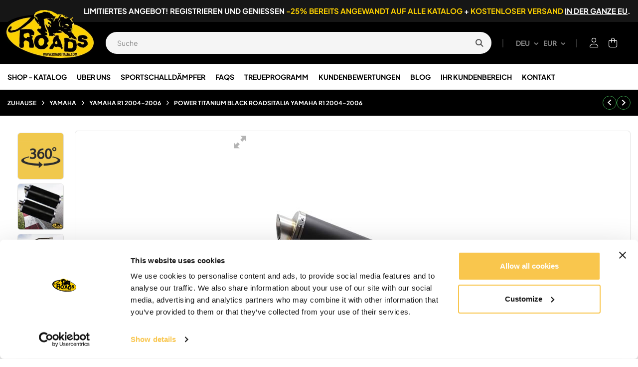

--- FILE ---
content_type: text/html; charset=utf-8
request_url: https://www.roadsitalia.com/de/yamaha-r1-2004-2006-roadsitalia/1766-power-titanium-black-roadsitalia-yamaha-r1-2004-2006.html
body_size: 54469
content:
<!doctype html><html lang="de-DE" class="" ><head><meta charset="utf-8"><meta http-equiv="x-ua-compatible" content="ie=edge"><title>Sportauspuff für Yamaha R1 2004-2006 Power Titanium Black</title> <script data-keepinline="true">var cdcGtmApi = '//www.roadsitalia.com/de/module/cdc_googletagmanager/async';
    var ajaxShippingEvent = 1;
    var ajaxPaymentEvent = 1;

/* datalayer */
dataLayer = window.dataLayer || [];
    let cdcDatalayer = {"event":"view_item","pageCategory":"product","ecommerce":{"currency":"EUR","value":"400","items":[{"item_id":"1766","item_name":"Power Titanium Black Roadsitalia Yamaha R1 2004-2006","item_reference":"COD173PWB - D - L285 - E3","item_brand":"Roadsitalia","item_category":"Yamaha","item_category2":"Yamaha R1 2004-2006","price":"400","price_tax_exc":"400","price_tax_inc":"488","quantity":1,"google_business_vertical":"retail"}]},"google_tag_params":{"ecomm_pagetype":"product","ecomm_prodid":"1766","ecomm_totalvalue":488,"ecomm_totalvalue_tax_exc":400,"ecomm_category":"Yamaha/Yamaha R1 2004-2006"}};
    dataLayer.push(cdcDatalayer);

/* call to GTM Tag */
    (function(w,d,s,l,i){w[l]=w[l]||[];w[l].push({'gtm.start':
new Date().getTime(),event:'gtm.js'});var f=d.getElementsByTagName(s)[0],
j=d.createElement(s),dl=l!='dataLayer'?'&l='+l:'';j.async=true;j.src=
'https://gtmss.roadsitalia.com/gtm.js?id='+i+dl;f.parentNode.insertBefore(j,f);
})(window,document,'script','dataLayer','GTM-NLRKHGH');

/* async call to avoid cache system for dynamic data */
var cdcgtmreq = new XMLHttpRequest();
cdcgtmreq.onreadystatechange = function() {
    if (cdcgtmreq.readyState == XMLHttpRequest.DONE ) {
        if (cdcgtmreq.status == 200) {
          	var datalayerJs = cdcgtmreq.responseText;
            try {
                var datalayerObj = JSON.parse(datalayerJs);
                dataLayer = dataLayer || [];
                dataLayer.push(datalayerObj);
            } catch(e) {
               console.log("[CDCGTM] error while parsing json");
            }

                    }
        dataLayer.push({
          'event': 'datalayer_ready'
        });
    }
};
cdcgtmreq.open("GET", "//www.roadsitalia.com/de/module/cdc_googletagmanager/async?action=user" /*+ "?" + new Date().getTime()*/, true);
cdcgtmreq.setRequestHeader('X-Requested-With', 'XMLHttpRequest');
cdcgtmreq.send();</script> <meta name="description" content="Sportauspuff für Yamaha R1 2004-2006. Roadsitalia Power Titanium Black zur Verbesserung der Leistung Ihres Motorrad. Kosten und technische Details."><meta name="keywords" content="Auspuff Schalldämpfer Endschalldämpfer Sportschalldämpfer Yamaha R1 2004-2006 Roadsitalia Power Titanium Black"><link rel="canonical" href="https://www.roadsitalia.com/de/yamaha-r1-2004-2006-roadsitalia/1766-power-titanium-black-roadsitalia-yamaha-r1-2004-2006.html"><link rel="alternate" href="https://www.roadsitalia.com/it/yamaha-r1-2004-2006-roadsitalia/1766-power-titanium-black-roadsitalia-yamaha-r1-2004-2006.html" hreflang="it"><link rel="alternate" href="https://www.roadsitalia.com/en/yamaha-r1-2004-2006-roadsitalia/1766-power-titanium-black-roadsitalia-yamaha-r1-2004-2006.html" hreflang="en"><link rel="alternate" href="https://www.roadsitalia.com/fr/yamaha-r1-2004-2006-roadsitalia/1766-power-titanium-black-roadsitalia-yamaha-r1-2004-2006.html" hreflang="fr"><link rel="alternate" href="https://www.roadsitalia.com/es/yamaha-r1-2004-2006-roadsitalia/1766-power-titanium-black-roadsitalia-yamaha-r1-2004-2006.html" hreflang="es"><link rel="alternate" href="https://www.roadsitalia.com/de/yamaha-r1-2004-2006-roadsitalia/1766-power-titanium-black-roadsitalia-yamaha-r1-2004-2006.html" hreflang="de"><link rel="alternate" href="https://www.roadsitalia.com/en/yamaha-r1-2004-2006-roadsitalia/1766-power-titanium-black-roadsitalia-yamaha-r1-2004-2006.html" hreflang="x-default"> <script type="application/ld+json">{
    "@context": "https://schema.org",
    "@type": "Organization",
    "name" : "Roadsitalia",
    "url" : "https://www.roadsitalia.com/de/"
         ,"logo": {
        "@type": "ImageObject",
        "url":"https://www.roadsitalia.com/img/logo-1737649920.jpg"
      }
      }</script> <script type="application/ld+json">{
    "@context": "https://schema.org",
    "@type": "WebPage",
    "isPartOf": {
      "@type": "WebSite",
      "url":  "https://www.roadsitalia.com/de/",
      "name": "Roadsitalia"
    },
    "name": "Sportauspuff für Yamaha R1 2004-2006 Power Titanium Black",
    "url":  "https://www.roadsitalia.com/de/yamaha-r1-2004-2006-roadsitalia/1766-power-titanium-black-roadsitalia-yamaha-r1-2004-2006.html"
  }</script> <script type="application/ld+json">{
      "@context": "https://schema.org",
      "@type": "BreadcrumbList",
      "itemListElement": [
                  {
            "@type": "ListItem",
            "position": 1,
            "name": "Zuhause",
            "item": "https://www.roadsitalia.com/de/"
          },                  {
            "@type": "ListItem",
            "position": 2,
            "name": "Yamaha",
            "item": "https://www.roadsitalia.com/de/1380-yamaha"
          },                  {
            "@type": "ListItem",
            "position": 3,
            "name": "Yamaha R1 2004-2006",
            "item": "https://www.roadsitalia.com/de/1453-yamaha-r1-2004-2006-roadsitalia"
          },                  {
            "@type": "ListItem",
            "position": 4,
            "name": "Power Titanium Black Roadsitalia Yamaha R1 2004-2006",
            "item": "https://www.roadsitalia.com/de/yamaha-r1-2004-2006-roadsitalia/1766-power-titanium-black-roadsitalia-yamaha-r1-2004-2006.html"
          }              ]
    }</script> <script type="application/ld+json">{
    "@context": "https://schema.org/",
    "@type": "Product",
    "name": "Power Titanium Black Roadsitalia Yamaha R1 2004-2006",
    "description": "Sportauspuff für Yamaha R1 2004-2006. Roadsitalia Power Titanium Black zur Verbesserung der Leistung Ihres Motorrad. Kosten und technische Details.",
    "category": "Yamaha R1 2004-2006",
    "image" :"https://www.roadsitalia.com/3525-home_default/power-titanium-black-roadsitalia-yamaha-r1-2004-2006.webp",    "sku": "COD173PWB - D - L285 - E3",
    "mpn": "COD173PWB - D - L285 - E3"
        ,
    "brand": {
      "@type": "Brand",
      "name": "Roadsitalia"
    }
    ,
    "aggregateRating": {
        "@type": "AggregateRating",
        "ratingValue": "5.0",
        "reviewCount": "1"
    }

        ,
    "weight": {
        "@context": "https://schema.org",
        "@type": "QuantitativeValue",
        "value": "5.000000",
        "unitCode": "kg"
    }
        ,
    "offers": {
      "@type": "Offer",
      "priceCurrency": "EUR",
      "name": "Power Titanium Black Roadsitalia Yamaha R1 2004-2006",
      "price": "488",
      "url": "https://www.roadsitalia.com/de/yamaha-r1-2004-2006-roadsitalia/1766-power-titanium-black-roadsitalia-yamaha-r1-2004-2006.html",
      "priceValidUntil": "2026-01-13",
              "image": ["https://www.roadsitalia.com/3525-large_default/power-titanium-black-roadsitalia-yamaha-r1-2004-2006.webp","https://www.roadsitalia.com/7834-large_default/power-titanium-black-roadsitalia-yamaha-r1-2004-2006.webp"],
            "sku": "COD173PWB - D - L285 - E3",
      "mpn": "COD173PWB - D - L285 - E3",
                        "availability": "https://schema.org/InStock",
      "seller": {
        "@type": "Organization",
        "name": "Roadsitalia"
      }
    }
      }</script> <meta property="og:title" content="Sportauspuff für Yamaha R1 2004-2006 Power Titanium Black" /><meta property="og:description" content="Sportauspuff für Yamaha R1 2004-2006. Roadsitalia Power Titanium Black zur Verbesserung der Leistung Ihres Motorrad. Kosten und technische Details." /><meta property="og:url" content="https://www.roadsitalia.com/de/yamaha-r1-2004-2006-roadsitalia/1766-power-titanium-black-roadsitalia-yamaha-r1-2004-2006.html" /><meta property="og:site_name" content="Roadsitalia" /><meta name="viewport" content="width=device-width, initial-scale=1"><link rel="icon" type="image/vnd.microsoft.icon" href="https://www.roadsitalia.com/img/favicon.ico?1741088824"><link rel="shortcut icon" type="image/x-icon" href="https://www.roadsitalia.com/img/favicon.ico?1741088824"><link rel="stylesheet" href="/modules/ps_checkout/views/css/payments.css?version=8.5.0.5" type="text/css" media="all"><link rel="stylesheet" href="https://fonts.googleapis.com/icon?family=Material+Icons" type="text/css" media="all"><link rel="stylesheet" href="https://www.roadsitalia.com/themes/vt_axetor/assets/cache/theme-826c33373.css" type="text/css" media="all"> <script type="text/javascript">var AdvancedEmailGuardData = {"meta":{"isGDPREnabled":true,"isLegacyOPCEnabled":false,"isLegacyMAModuleEnabled":false,"validationError":null},"settings":{"recaptcha":{"type":"v3","key":"6LcPf6IfAAAAAC-aeD1qVWJd-iUDDGQqqAfx11Md","forms":{"contact_us":{"size":"normal","align":"offset","offset":3},"register":{"size":"normal","align":"center","offset":1},"login":{"size":"normal","align":"center","offset":1},"reset_password":{"size":"normal","align":"center","offset":1},"quick_order":{"size":"normal","align":"center","offset":1}},"language":"shop","theme":"light","position":"bottomleft","hidden":true,"deferred":false}},"context":{"ps":{"v17":true,"v17pc":true,"v17ch":true,"v16":false,"v161":false,"v15":false},"languageCode":"de","pageName":"product"},"trans":{"genericError":"Es ist ein Fehler aufgetreten, bitte versuchen Sie es erneut."}};
        var ETS_RV_CUSTOMER_IS_LOGGED = false;
        var ETS_RV_DEFAULT_LANGUAGE_MSG = "Standardsprache darf nicht leer sein!";
        var ETS_RV_DEFAULT_RATE = 5;
        var ETS_RV_DESIGN_COLOR1 = 0;
        var ETS_RV_DISPLAY_RATE_AND_QUESTION = "button";
        var ETS_RV_PRESS_ENTER_ENABLED = 0;
        var ETS_RV_QUESTION_ENABLED = 1;
        var ETS_RV_RECAPTCHA_ENABLED = 1;
        var ETS_RV_RECAPTCHA_FOR = ["review","comment","reply","qa","qa_answer","qa_comment"];
        var ETS_RV_RECAPTCHA_SITE_KEY = "6LcPf6IfAAAAAC-aeD1qVWJd-iUDDGQqqAfx11Md";
        var ETS_RV_RECAPTCHA_TYPE = "recaptcha_v3";
        var ETS_RV_RECAPTCHA_USER_REGISTERED = 1;
        var ETS_RV_RECAPTCHA_VALID = 0;
        var ETS_RV_REQUIRE_TITLE = 1;
        var ETS_RV_REVIEW_ENABLED = 1;
        var PS_ATTACHMENT_MAXIMUM_SIZE = 10485760;
        var PS_ATTACHMENT_MAXIMUM_SIZE_TEXT = "10 MB";
        var addJsDef = false;
        var add_cart_error = "An error occurred while processing your request. Please try again";
        var ajaxsearch = "";
        var always_load_content = false;
        var back_office = 0;
        var btSl = {"ajaxUrl":"https:\/\/www.roadsitalia.com\/de\/module\/facebookpsconnect\/ajax","token":"3d1a28606ec8cab02c8c2c6922bddea7"};
        var cancel_rating_txt = "Cancel Rating";
        var disable_review_form_txt = "Nicht existiert ein Kriterium f\u00fcr dieses Produkt oder diese Sprache zu \u00fcberpr\u00fcfen";
        var ed_ajax_delay = "0";
        var elementorFrontendConfig = {"environmentMode":{"edit":false,"wpPreview":true},"is_rtl":false,"breakpoints":{"xs":0,"sm":480,"md":768,"lg":1025,"xl":1440,"xxl":1600},"version":"1.1.3","urls":{"assets":"https:\/\/www.roadsitalia.com\/modules\/leoelements\/assets\/"},"settings":{"general":{"elementor_global_image_lightbox":"yes","elementor_enable_lightbox_in_editor":"yes"}}};
        var enable_flycart_effect = 1;
        var enable_notification = 0;
        var ets_rv_datetime_picker = "{\"prevText\":\"\",\"nextText\":\"\",\"dateFormat\":\"yy-mm-dd\",\"currentText\":\"\",\"closeText\":\"\",\"ampm\":false,\"amNames\":[\"AM\",\"A\"],\"pmNames\":[\"PM\",\"P\"],\"timeFormat\":\"hh:mm:ss tt\",\"timeSuffix\":\"\",\"timeOnlyTitle\":\"\",\"timeText\":\"\",\"hourText\":\"\",\"minuteText\":\"\",\"maxDate\":\"2025-12-29 11:18:39\"}";
        var ets_rv_datetime_picker_closeText = "Erledigt";
        var ets_rv_datetime_picker_currentText = "Jetzt";
        var ets_rv_datetime_picker_hourText = "Stunde";
        var ets_rv_datetime_picker_minuteText = "Minute";
        var ets_rv_datetime_picker_timeOnlyTitle = "Zeit w\u00e4hlen";
        var ets_rv_datetime_picker_timeText = "Zeit";
        var ets_rv_please_sign_dislike = "Bitte melden Sie sich an oder registrieren Sie sich, um nicht zu m\u00f6gen";
        var ets_rv_please_sign_like = "Bitte melden Sie sich an oder registrieren Sie sich, um zu liken";
        var ets_rv_please_sign_question = "Bitte melden Sie sich an oder registrieren Sie sich, um Ihre Frage zu stellen";
        var ets_rv_please_sign_review = "Bitte melden Sie sich an oder registrieren Sie sich, um Ihre Bewertung zu schreiben";
        var file_is_to_large_text = "Datei ist zu gro\u00df. Maximal zul\u00e4ssige Gr\u00f6\u00dfe: %s";
        var file_not_valid_text = "Dateityp ist nicht zul\u00e4ssig";
        var hipvCustomThumbnailPosition = 0;
        var hipvGlobalSettings = {"productListPagesModalType":"gallery"};
        var hipv_image_videos = [];
        var homeSize = {"width":"275","height":"275"};
        var isLogged = false;
        var jolisearch = {"amb_joli_search_action":"https:\/\/www.roadsitalia.com\/de\/module\/ambjolisearch\/jolisearch","amb_joli_search_link":"https:\/\/www.roadsitalia.com\/de\/module\/ambjolisearch\/jolisearch","amb_joli_search_controller":"jolisearch","blocksearch_type":"top","show_cat_desc":0,"ga_acc":0,"id_lang":5,"url_rewriting":true,"use_autocomplete":2,"minwordlen":2,"l_products":"Produkte","l_manufacturers":"Hersteller","l_suppliers":"Suppliers","l_categories":"Kategorien","l_no_results_found":"keine Ergebnisse gefunden","l_more_results":"Mehr Ergebnisse","ENT_QUOTES":3,"jolisearch_position":{"my":"center top","at":"center bottom","collision":"fit none"},"classes":"ps17 centered-list","display_manufacturer":"","display_supplier":"","display_category":"","use_mobile_ux":"","mobile_media_breakpoint":"576","mobile_opening_selector":"","show_add_to_cart_button":"","add_to_cart_button_style":1,"show_features":"","feature_ids":[],"show_feature_values_only":false,"show_price":"1","theme":"finder"};
        var language_code = "de";
        var leo_push = 0;
        var leo_search_url = "https:\/\/www.roadsitalia.com\/de\/module\/leoproductsearch\/productsearch";
        var leo_token = "3d1a28606ec8cab02c8c2c6922bddea7";
        var leoproductsearch_static_token = "3d1a28606ec8cab02c8c2c6922bddea7";
        var leoproductsearch_token = "369b1189a5eedb70a7ad133a43a9a8d5";
        var lf_is_gen_rtl = false;
        var lps_show_product_img = "1";
        var lps_show_product_price = true;
        var lql_ajax_url = "https:\/\/www.roadsitalia.com\/de\/module\/leoquicklogin\/leocustomer";
        var lql_is_gen_rtl = false;
        var lql_module_dir = "\/modules\/leoquicklogin\/";
        var lql_myaccount_url = "https:\/\/www.roadsitalia.com\/de\/mein-Konto";
        var lql_redirect = "";
        var minChars = "2";
        var numpro_display = "5";
        var opLeoElements = {"ajax":"\/\/www.roadsitalia.com\/de\/module\/leoelements\/ajax?token=369b1189a5eedb70a7ad133a43a9a8d5","contact":"\/\/www.roadsitalia.com\/de\/module\/leoelements\/contact","subscription":"\/\/www.roadsitalia.com\/de\/module\/leoelements\/subscription","cart":"\/\/www.roadsitalia.com\/de\/module\/leoelements\/cart","all_results_product":"View all product results","no_products":"No products found","languages":{"1":"https:\/\/www.roadsitalia.com\/it\/yamaha-r1-2004-2006-roadsitalia\/1766-power-titanium-black-roadsitalia-yamaha-r1-2004-2006.html","2":"https:\/\/www.roadsitalia.com\/en\/yamaha-r1-2004-2006-roadsitalia\/1766-power-titanium-black-roadsitalia-yamaha-r1-2004-2006.html","3":"https:\/\/www.roadsitalia.com\/fr\/yamaha-r1-2004-2006-roadsitalia\/1766-power-titanium-black-roadsitalia-yamaha-r1-2004-2006.html","4":"https:\/\/www.roadsitalia.com\/es\/yamaha-r1-2004-2006-roadsitalia\/1766-power-titanium-black-roadsitalia-yamaha-r1-2004-2006.html","5":"https:\/\/www.roadsitalia.com\/de\/yamaha-r1-2004-2006-roadsitalia\/1766-power-titanium-black-roadsitalia-yamaha-r1-2004-2006.html","length":5},"currencies":{"2":"https:\/\/www.roadsitalia.com\/de\/yamaha-r1-2004-2006-roadsitalia\/1766-power-titanium-black-roadsitalia-yamaha-r1-2004-2006.html?SubmitCurrency=1&id_currency=2","1":"https:\/\/www.roadsitalia.com\/de\/yamaha-r1-2004-2006-roadsitalia\/1766-power-titanium-black-roadsitalia-yamaha-r1-2004-2006.html?SubmitCurrency=1&id_currency=1","3":"https:\/\/www.roadsitalia.com\/de\/yamaha-r1-2004-2006-roadsitalia\/1766-power-titanium-black-roadsitalia-yamaha-r1-2004-2006.html?SubmitCurrency=1&id_currency=3","length":3}};
        var opLeoElementsList = {"gridLeft":[{"name":"product_thumbnail"},{"name":"product_flags"}],"gridRight":[{"name":"code","code":"<div class=_APQUOT_pro_meta_left_APQUOT_>"},{"name":"code","code":"{if isset($product.manufacturer_name)}_APENTER_<div class=_APQUOT_product-manufacturer_APQUOT_>_APENTER_    <label class=_APQUOT_label_APQUOT_>{l s=_APAPOST_Brand_APAPOST_ d=_APAPOST_Shop.Theme.Catalog_APAPOST_}:<\/label>_APENTER_    <span class=_APQUOT_product_manufacturer_name_APQUOT_>{$product.manufacturer_name}<\/span>_APENTER_<\/div>_APENTER_{\/if}_APENTER__APENTER_{if isset($product.reference_to_display)}_APENTER_<div class=_APQUOT_product-reference_APQUOT_>_APENTER_    <label class=_APQUOT_label_APQUOT_>{l s=_APAPOST_Reference_APAPOST_ d=_APAPOST_Shop.Theme.Catalog_APAPOST_}: <\/label>_APENTER_    <span>{$product.reference_to_display}<\/span>_APENTER_<\/div>_APENTER_{\/if}"},{"name":"product_name"},{"name":"code","code":"{hook h=_APAPOST_displayProductListReviews_APAPOST_ product=$product}_APENTER_<div class=_APQUOT_pro_desc_short_APQUOT_>{$product.description_short nofilter}<\/div>"},{"name":"code","code":"<\/div>"},{"name":"code","code":"<div class=_APQUOT_pro_meta_right_APQUOT_>"},{"name":"product_price_and_shipping"},{"name":"code","code":"<a href=_APQUOT_{$product.url}_APQUOT_ class=_APQUOT_btn_pro_detail_APQUOT_>{l s=_APAPOST_More_APAPOST_ d=_APAPOST_Shop.Theme.Catalog_APAPOST_}<\/a>"},{"name":"code","code":"<\/div>"}],"listing_product_mode":"list","listing_product_column_module":"2","listing_product_column":"3","listing_product_largedevice":"3","listing_product_tablet":"2","listing_product_smalldevice":"2","listing_product_extrasmalldevice":"2","listing_product_mobile":"1","top_total":"1","top_sortby":"1","top_grid":"1","pg_count":"1","pg_type":"1","plist_load_more_product_img":"0","plist_load_more_product_img_option":"1","plist_load_multi_product_img":"0","plist_load_cdown":"0","lmobile_swipe":"0","class":"plist-5"};
        var prestashop = {"cart":{"products":[],"totals":{"total":{"type":"total","label":"Gesamt","amount":0,"value":"0,00\u00a0\u20ac"},"total_including_tax":{"type":"total","label":"Gesamt (inkl. MwSt.)","amount":0,"value":"0,00\u00a0\u20ac"},"total_excluding_tax":{"type":"total","label":"Gesamtpreis o. MwSt.","amount":0,"value":"0,00\u00a0\u20ac"}},"subtotals":{"products":{"type":"products","label":"Zwischensumme","amount":0,"value":"0,00\u00a0\u20ac"},"discounts":null,"shipping":{"type":"shipping","label":"Versand","amount":0,"value":""},"tax":null},"products_count":0,"summary_string":"0 Artikel","vouchers":{"allowed":1,"added":[]},"discounts":[],"minimalPurchase":0,"minimalPurchaseRequired":""},"currency":{"id":1,"name":"Euro","iso_code":"EUR","iso_code_num":"978","sign":"\u20ac"},"customer":{"lastname":null,"firstname":null,"email":null,"birthday":null,"newsletter":null,"newsletter_date_add":null,"optin":null,"website":null,"company":null,"siret":null,"ape":null,"is_logged":false,"gender":{"type":null,"name":null},"addresses":[]},"country":{"id_zone":"9","id_currency":"0","call_prefix":"39","iso_code":"IT","active":"1","contains_states":"1","need_identification_number":"0","need_zip_code":"1","zip_code_format":"NNNNN","display_tax_label":"1","name":"Italia","id":10},"language":{"name":"Deutsch (German)","iso_code":"de","locale":"de-DE","language_code":"de-de","active":"1","is_rtl":"0","date_format_lite":"d.m.Y","date_format_full":"d.m.Y H:i:s","id":5},"page":{"title":"","canonical":"https:\/\/www.roadsitalia.com\/de\/yamaha-r1-2004-2006-roadsitalia\/1766-power-titanium-black-roadsitalia-yamaha-r1-2004-2006.html","meta":{"title":"Sportauspuff f\u00fcr Yamaha R1 2004-2006 Power Titanium Black","description":"Sportauspuff f\u00fcr Yamaha R1 2004-2006. Roadsitalia Power Titanium Black zur Verbesserung der Leistung Ihres Motorrad. Kosten und technische Details.","keywords":"Auspuff Schalld\u00e4mpfer Endschalld\u00e4mpfer Sportschalld\u00e4mpfer Yamaha R1 2004-2006 Roadsitalia Power Titanium Black","robots":"index"},"page_name":"product","body_classes":{"lang-de":true,"lang-rtl":false,"country-IT":true,"currency-EUR":true,"layout-full-width":true,"page-product":true,"tax-display-enabled":true,"page-customer-account":false,"product-id-1766":true,"product-Power Titanium Black Roadsitalia Yamaha R1 2004-2006":true,"product-id-category-1453":true,"product-id-manufacturer-1":true,"product-id-supplier-1":true,"product-available-for-order":true},"admin_notifications":[],"password-policy":{"feedbacks":{"0":"Sehr schwach","1":"Schwach","2":"Durchschnitt","3":"Stark","4":"Sehr stark","Straight rows of keys are easy to guess":"Nebeneinander liegende Tastenreihen sind leicht zu erraten","Short keyboard patterns are easy to guess":"Kurze Tastatur-Muster sind leicht zu erraten","Use a longer keyboard pattern with more turns":"Verwenden Sie ein l\u00e4ngeres Tastatur-Muster mit mehr Zuf\u00e4llen","Repeats like \"aaa\" are easy to guess":"Wiederholungen wie \u201eaaa\u201c sind leicht zu erraten","Repeats like \"abcabcabc\" are only slightly harder to guess than \"abc\"":"Wiederholungen wie \u201eabcabcabc\u201c sind nur etwas schwerer zu erraten als \u201eabc\u201c","Sequences like abc or 6543 are easy to guess":"Zeichenfolgen wie \u201eabc\u201c oder \u201e6543\u201c sind leicht zu erraten.","Recent years are easy to guess":"Aktuelle Jahre sind leicht zu erraten","Dates are often easy to guess":"Datumsangaben sind oft leicht zu erraten","This is a top-10 common password":"Dies ist ein g\u00e4ngiges Top-10-Passwort","This is a top-100 common password":"Dies ist ein g\u00e4ngiges Top-100-Passwort","This is a very common password":"Dies ist ein sehr g\u00e4ngiges Passwort","This is similar to a commonly used password":"Dies \u00e4hnelt einem g\u00e4ngigen Passwort","A word by itself is easy to guess":"Ein einzelnes Wort ist leicht zu erraten","Names and surnames by themselves are easy to guess":"Vor- und Nachnamen sind leicht zu erraten","Common names and surnames are easy to guess":"G\u00e4ngige Vor- und Nachnamen sind leicht zu erraten","Use a few words, avoid common phrases":"Verwenden Sie mehrere W\u00f6rter, vermeiden Sie g\u00e4ngige Ausdr\u00fccke.","No need for symbols, digits, or uppercase letters":"Symbole, Ziffern oder Gro\u00dfbuchstaben sind nicht notwendig","Avoid repeated words and characters":"Vermeiden Sie Wort- und Zeichenwiederholungen","Avoid sequences":"Vermeiden Sie Sequenzen","Avoid recent years":"Vermeiden Sie aktuelle Jahreszahlen","Avoid years that are associated with you":"Vermeiden Sie Jahreszahlen, die mit Ihnen in Verbindung gebracht werden k\u00f6nnen","Avoid dates and years that are associated with you":"Vermeiden Sie Datums- und Jahresangaben, die mit Ihnen in Verbindung gebracht werden k\u00f6nnen","Capitalization doesn't help very much":"Gro\u00dfschreibung ist nicht sehr hilfreich","All-uppercase is almost as easy to guess as all-lowercase":"Gro\u00dfschreibung ist fast genau so leicht zu erraten wie Kleinschreibung","Reversed words aren't much harder to guess":"Umgekehrte W\u00f6rter sind nicht viel schwerer zu erraten","Predictable substitutions like '@' instead of 'a' don't help very much":"H\u00e4ufig verwendete Ersetzungen wie \u201e@\u201c anstelle von \u201ea\u201c sind nicht sehr zweckdienlich.","Add another word or two. Uncommon words are better.":"Erg\u00e4nzen Sie ein oder zwei W\u00f6rter. Selten gebrauchte W\u00f6rter sind besser."}}},"shop":{"name":"Roadsitalia","logo":"https:\/\/www.roadsitalia.com\/img\/logo-1737649920.jpg","stores_icon":"https:\/\/www.roadsitalia.com\/img\/logo_stores.png","favicon":"https:\/\/www.roadsitalia.com\/img\/favicon.ico"},"core_js_public_path":"\/themes\/","urls":{"base_url":"https:\/\/www.roadsitalia.com\/","current_url":"https:\/\/www.roadsitalia.com\/de\/yamaha-r1-2004-2006-roadsitalia\/1766-power-titanium-black-roadsitalia-yamaha-r1-2004-2006.html","shop_domain_url":"https:\/\/www.roadsitalia.com","img_ps_url":"https:\/\/www.roadsitalia.com\/img\/","img_cat_url":"https:\/\/www.roadsitalia.com\/img\/c\/","img_lang_url":"https:\/\/www.roadsitalia.com\/img\/l\/","img_prod_url":"https:\/\/www.roadsitalia.com\/img\/p\/","img_manu_url":"https:\/\/www.roadsitalia.com\/img\/m\/","img_sup_url":"https:\/\/www.roadsitalia.com\/img\/su\/","img_ship_url":"https:\/\/www.roadsitalia.com\/img\/s\/","img_store_url":"https:\/\/www.roadsitalia.com\/img\/st\/","img_col_url":"https:\/\/www.roadsitalia.com\/img\/co\/","img_url":"https:\/\/www.roadsitalia.com\/themes\/vt_axetor\/assets\/img\/","css_url":"https:\/\/www.roadsitalia.com\/themes\/vt_axetor\/assets\/css\/","js_url":"https:\/\/www.roadsitalia.com\/themes\/vt_axetor\/assets\/js\/","pic_url":"https:\/\/www.roadsitalia.com\/upload\/","theme_assets":"https:\/\/www.roadsitalia.com\/themes\/vt_axetor\/assets\/","theme_dir":"https:\/\/www.roadsitalia.com\/themes\/vt_axetor\/","pages":{"address":"https:\/\/www.roadsitalia.com\/de\/adresse","addresses":"https:\/\/www.roadsitalia.com\/de\/adressen","authentication":"https:\/\/www.roadsitalia.com\/de\/anmeldung","manufacturer":"https:\/\/www.roadsitalia.com\/de\/brands","cart":"https:\/\/www.roadsitalia.com\/de\/warenkorb","category":"https:\/\/www.roadsitalia.com\/de\/index.php?controller=category","cms":"https:\/\/www.roadsitalia.com\/de\/index.php?controller=cms","contact":"https:\/\/www.roadsitalia.com\/de\/kontakt","discount":"https:\/\/www.roadsitalia.com\/de\/Rabatt","guest_tracking":"https:\/\/www.roadsitalia.com\/de\/auftragsverfolgung-gast","history":"https:\/\/www.roadsitalia.com\/de\/bestellungsverlauf","identity":"https:\/\/www.roadsitalia.com\/de\/profil","index":"https:\/\/www.roadsitalia.com\/de\/","my_account":"https:\/\/www.roadsitalia.com\/de\/mein-Konto","order_confirmation":"https:\/\/www.roadsitalia.com\/de\/bestellbestatigung","order_detail":"https:\/\/www.roadsitalia.com\/de\/index.php?controller=order-detail","order_follow":"https:\/\/www.roadsitalia.com\/de\/bestellverfolgung","order":"https:\/\/www.roadsitalia.com\/de\/Bestellung","order_return":"https:\/\/www.roadsitalia.com\/de\/index.php?controller=order-return","order_slip":"https:\/\/www.roadsitalia.com\/de\/bestellschein","pagenotfound":"https:\/\/www.roadsitalia.com\/de\/seite-nicht-gefunden","password":"https:\/\/www.roadsitalia.com\/de\/passwort-zuruecksetzen","pdf_invoice":"https:\/\/www.roadsitalia.com\/de\/index.php?controller=pdf-invoice","pdf_order_return":"https:\/\/www.roadsitalia.com\/de\/index.php?controller=pdf-order-return","pdf_order_slip":"https:\/\/www.roadsitalia.com\/de\/index.php?controller=pdf-order-slip","prices_drop":"https:\/\/www.roadsitalia.com\/de\/angebote","product":"https:\/\/www.roadsitalia.com\/de\/index.php?controller=product","registration":"https:\/\/www.roadsitalia.com\/de\/index.php?controller=registration","search":"https:\/\/www.roadsitalia.com\/de\/suche","sitemap":"https:\/\/www.roadsitalia.com\/de\/Sitemap","stores":"https:\/\/www.roadsitalia.com\/de\/shops","supplier":"https:\/\/www.roadsitalia.com\/de\/lieferant","new_products":"https:\/\/www.roadsitalia.com\/de\/neue-artikel","brands":"https:\/\/www.roadsitalia.com\/de\/brands","register":"https:\/\/www.roadsitalia.com\/de\/index.php?controller=registration","order_login":"https:\/\/www.roadsitalia.com\/de\/Bestellung?login=1"},"alternative_langs":{"it":"https:\/\/www.roadsitalia.com\/it\/yamaha-r1-2004-2006-roadsitalia\/1766-power-titanium-black-roadsitalia-yamaha-r1-2004-2006.html","en-us":"https:\/\/www.roadsitalia.com\/en\/yamaha-r1-2004-2006-roadsitalia\/1766-power-titanium-black-roadsitalia-yamaha-r1-2004-2006.html","fr-fr":"https:\/\/www.roadsitalia.com\/fr\/yamaha-r1-2004-2006-roadsitalia\/1766-power-titanium-black-roadsitalia-yamaha-r1-2004-2006.html","es-es":"https:\/\/www.roadsitalia.com\/es\/yamaha-r1-2004-2006-roadsitalia\/1766-power-titanium-black-roadsitalia-yamaha-r1-2004-2006.html","de-de":"https:\/\/www.roadsitalia.com\/de\/yamaha-r1-2004-2006-roadsitalia\/1766-power-titanium-black-roadsitalia-yamaha-r1-2004-2006.html"},"actions":{"logout":"https:\/\/www.roadsitalia.com\/de\/?mylogout="},"no_picture_image":{"bySize":{"small_default":{"url":"https:\/\/www.roadsitalia.com\/img\/p\/de-default-small_default.jpg","width":98,"height":98},"cart_default":{"url":"https:\/\/www.roadsitalia.com\/img\/p\/de-default-cart_default.jpg","width":125,"height":125},"home_default":{"url":"https:\/\/www.roadsitalia.com\/img\/p\/de-default-home_default.jpg","width":275,"height":275},"medium_default":{"url":"https:\/\/www.roadsitalia.com\/img\/p\/de-default-medium_default.jpg","width":452,"height":452},"large_default":{"url":"https:\/\/www.roadsitalia.com\/img\/p\/de-default-large_default.jpg","width":800,"height":800}},"small":{"url":"https:\/\/www.roadsitalia.com\/img\/p\/de-default-small_default.jpg","width":98,"height":98},"medium":{"url":"https:\/\/www.roadsitalia.com\/img\/p\/de-default-home_default.jpg","width":275,"height":275},"large":{"url":"https:\/\/www.roadsitalia.com\/img\/p\/de-default-large_default.jpg","width":800,"height":800},"legend":""}},"configuration":{"display_taxes_label":true,"display_prices_tax_incl":true,"is_catalog":false,"show_prices":true,"opt_in":{"partner":false},"quantity_discount":{"type":"discount","label":"Rabatt auf St\u00fcckzahl"},"voucher_enabled":1,"return_enabled":0},"field_required":[],"breadcrumb":{"links":[{"title":"Zuhause","url":"https:\/\/www.roadsitalia.com\/de\/"},{"title":"Yamaha","url":"https:\/\/www.roadsitalia.com\/de\/1380-yamaha"},{"title":"Yamaha R1 2004-2006","url":"https:\/\/www.roadsitalia.com\/de\/1453-yamaha-r1-2004-2006-roadsitalia"},{"title":"Power Titanium Black Roadsitalia Yamaha R1 2004-2006","url":"https:\/\/www.roadsitalia.com\/de\/yamaha-r1-2004-2006-roadsitalia\/1766-power-titanium-black-roadsitalia-yamaha-r1-2004-2006.html"}],"count":4},"link":{"protocol_link":"https:\/\/","protocol_content":"https:\/\/"},"time":1767003518,"static_token":"3d1a28606ec8cab02c8c2c6922bddea7","token":"369b1189a5eedb70a7ad133a43a9a8d5","debug":false,"modules":{"loyaltyrewardpoints":{"ajaxUrlProduct":"https:\/\/www.roadsitalia.com\/de\/module\/loyaltyrewardpoints\/product?token=369b1189a5eedb70a7ad133a43a9a8d5","ajaxUrlCheckout":"https:\/\/www.roadsitalia.com\/de\/module\/loyaltyrewardpoints\/checkout?token=369b1189a5eedb70a7ad133a43a9a8d5"}}};
        var productCommentPostErrorMessage = "Ihre Bewertung kann leider nicht ver\u00f6ffentlicht werden.";
        var productCommentUpdatePostErrorMessage = "Entschuldigung, Ihre Wertsch\u00e4tzung kann nicht gesendet werden.";
        var product_image_position = "afterImages";
        var ps_checkoutApplePayUrl = "https:\/\/www.roadsitalia.com\/de\/module\/ps_checkout\/applepay?token=3d1a28606ec8cab02c8c2c6922bddea7";
        var ps_checkoutAutoRenderDisabled = false;
        var ps_checkoutCancelUrl = "https:\/\/www.roadsitalia.com\/de\/module\/ps_checkout\/cancel?token=3d1a28606ec8cab02c8c2c6922bddea7";
        var ps_checkoutCardBrands = ["MASTERCARD","VISA","AMEX"];
        var ps_checkoutCardFundingSourceImg = "\/modules\/ps_checkout\/views\/img\/payment-cards.png";
        var ps_checkoutCardLogos = {"AMEX":"\/modules\/ps_checkout\/views\/img\/amex.svg","CB_NATIONALE":"\/modules\/ps_checkout\/views\/img\/cb.svg","DINERS":"\/modules\/ps_checkout\/views\/img\/diners.svg","DISCOVER":"\/modules\/ps_checkout\/views\/img\/discover.svg","JCB":"\/modules\/ps_checkout\/views\/img\/jcb.svg","MAESTRO":"\/modules\/ps_checkout\/views\/img\/maestro.svg","MASTERCARD":"\/modules\/ps_checkout\/views\/img\/mastercard.svg","UNIONPAY":"\/modules\/ps_checkout\/views\/img\/unionpay.svg","VISA":"\/modules\/ps_checkout\/views\/img\/visa.svg"};
        var ps_checkoutCartProductCount = 0;
        var ps_checkoutCheckUrl = "https:\/\/www.roadsitalia.com\/de\/module\/ps_checkout\/check?token=3d1a28606ec8cab02c8c2c6922bddea7";
        var ps_checkoutCheckoutTranslations = {"checkout.go.back.label":"Bezahlung","checkout.go.back.link.title":"Zur\u00fcck zur Bezahlung","checkout.card.payment":"Kartenzahlung","checkout.page.heading":"Bestell\u00fcbersicht","checkout.cart.empty":"Ihr Einkaufswagen ist leer.","checkout.page.subheading.card":"Karte","checkout.page.subheading.paypal":"PayPal","checkout.payment.by.card":"Sie haben sich daf\u00fcr entschieden, mit Karte zu zahlen.","checkout.payment.by.paypal":"Sie haben sich daf\u00fcr entschieden, mit PayPal zu zahlen.","checkout.order.summary":"Hier ist eine kurze Zusammenfassung Ihrer Bestellung:","checkout.order.amount.total":"Der Gesamtbetrag Ihrer Bestellung bel\u00e4uft sich auf","checkout.order.included.tax":"(inkl. MwSt)","checkout.order.confirm.label":"Bitte best\u00e4tigen Sie Ihre Bestellung, indem Sie auf \u201eIch best\u00e4tige meine Bestellung\u201c klicken.","checkout.payment.token.delete.modal.header":"Diese Zahlungsmethode l\u00f6schen?","checkout.payment.token.delete.modal.content":"Die folgende Zahlungsmethode wird aus Ihrem Konto entfernt:","checkout.payment.token.delete.modal.confirm-button":"Zahlungsmethode l\u00f6schen","checkout.payment.loader.processing-request":"Bitte warten Sie, wir bearbeiten Ihre Anfrage","checkout.payment.others.link.label":"Weitere Zahlungsmethoden","checkout.payment.others.confirm.button.label":"Ich best\u00e4tige meine Bestellung","checkout.form.error.label":"Bei der Bezahlung ist ein Fehler aufgetreten. Bitte versuchen Sie es erneut oder wenden Sie sich an das Support-Team.","loader-component.label.header":"Vielen Dank f\u00fcr Ihren Kauf!","loader-component.label.body":"Bitte warten, wir bearbeiten Ihre Zahlung","loader-component.label.body.longer":"Dies dauert l\u00e4nger als erwartet. Bitte warten\u2026","payment-method-logos.title":"100% sichere Zahlungen","express-button.cart.separator":"oder","express-button.checkout.express-checkout":"Schneller Checkout","ok":"Ok","cancel":"Abbrechen","paypal.hosted-fields.label.card-name":"Name des Karteninhabers","paypal.hosted-fields.placeholder.card-name":"Name des Karteninhabers","paypal.hosted-fields.label.card-number":"Kartennummer","paypal.hosted-fields.placeholder.card-number":"Kartennummer","paypal.hosted-fields.label.expiration-date":"Ablaufdatum","paypal.hosted-fields.placeholder.expiration-date":"MM\/YY","paypal.hosted-fields.label.cvv":"CVC","paypal.hosted-fields.placeholder.cvv":"XXX","error.paypal-sdk":"Keine PayPal JavaScript-SDK-Instanz","error.google-pay-sdk":"Keine Google Pay JavaScript-SDK-Instanz","error.apple-pay-sdk":"Keine Apple Pay JavaScript-SDK-Instanz","error.google-pay.transaction-info":"Beim Abrufen der Google Pay-Transaktionsinformationen ist ein Fehler aufgetreten","error.apple-pay.payment-request":"Beim Abrufen der Apple Pay-Zahlungsanfrage ist ein Fehler aufgetreten","error.paypal-sdk.contingency.cancel":"Karteninhaberauthentifizierung wurde abgebrochen, bitte w\u00e4hlen Sie eine andere Zahlungsmethode oder versuchen Sie es erneut.","error.paypal-sdk.contingency.error":"Bei der Authentifizierung des Karteninhabers ist ein Fehler aufgetreten, bitte w\u00e4hlen Sie eine andere Zahlungsmethode oder versuchen Sie es erneut.","error.paypal-sdk.contingency.failure":"Karteninhaberauthentifizierung ist fehlgeschlagen, bitte w\u00e4hlen Sie eine andere Zahlungsmethode oder versuchen Sie es erneut.","error.paypal-sdk.contingency.unknown":"Karteninhaberauthentifizierung kann nicht \u00fcberpr\u00fcft werden, bitte w\u00e4hlen Sie eine andere Zahlungsmethode oder versuchen Sie es erneut.","APPLE_PAY_MERCHANT_SESSION_VALIDATION_ERROR":"Wir k\u00f6nnen Ihre Apple Pay-Zahlung derzeit nicht verarbeiten. Dies k\u00f6nnte an einem Problem bei der \u00dcberpr\u00fcfung der Zahlungseinrichtung f\u00fcr diese Website liegen. Bitte versuchen Sie es sp\u00e4ter erneut oder w\u00e4hlen Sie eine andere Zahlungsmethode.","APPROVE_APPLE_PAY_VALIDATION_ERROR":"Beim Verarbeiten Ihrer Apple Pay-Zahlung ist ein Problem aufgetreten. Bitte \u00fcberpr\u00fcfen Sie Ihre Bestelldaten und versuchen Sie es erneut oder verwenden Sie eine andere Zahlungsmethode."};
        var ps_checkoutCheckoutUrl = "https:\/\/www.roadsitalia.com\/de\/Bestellung";
        var ps_checkoutConfirmUrl = "https:\/\/www.roadsitalia.com\/de\/bestellbestatigung";
        var ps_checkoutCreateUrl = "https:\/\/www.roadsitalia.com\/de\/module\/ps_checkout\/create?token=3d1a28606ec8cab02c8c2c6922bddea7";
        var ps_checkoutCustomMarks = {"google_pay":"\/modules\/ps_checkout\/views\/img\/google_pay.svg","apple_pay":"\/modules\/ps_checkout\/views\/img\/apple_pay.svg"};
        var ps_checkoutExpressCheckoutCartEnabled = false;
        var ps_checkoutExpressCheckoutOrderEnabled = false;
        var ps_checkoutExpressCheckoutProductEnabled = false;
        var ps_checkoutExpressCheckoutSelected = false;
        var ps_checkoutExpressCheckoutUrl = "https:\/\/www.roadsitalia.com\/de\/module\/ps_checkout\/ExpressCheckout?token=3d1a28606ec8cab02c8c2c6922bddea7";
        var ps_checkoutFundingSource = "paypal";
        var ps_checkoutFundingSourcesSorted = ["paypal","paylater","card","bancontact","ideal","mybank","p24","blik","google_pay","apple_pay"];
        var ps_checkoutGooglePayUrl = "https:\/\/www.roadsitalia.com\/de\/module\/ps_checkout\/googlepay?token=3d1a28606ec8cab02c8c2c6922bddea7";
        var ps_checkoutHostedFieldsContingencies = "SCA_WHEN_REQUIRED";
        var ps_checkoutHostedFieldsEnabled = true;
        var ps_checkoutIconsPath = "\/modules\/ps_checkout\/views\/img\/icons\/";
        var ps_checkoutLoaderImage = "\/modules\/ps_checkout\/views\/img\/loader.svg";
        var ps_checkoutPartnerAttributionId = "PrestaShop_Cart_PSXO_PSDownload";
        var ps_checkoutPayLaterCartPageButtonEnabled = true;
        var ps_checkoutPayLaterCategoryPageBannerEnabled = false;
        var ps_checkoutPayLaterHomePageBannerEnabled = false;
        var ps_checkoutPayLaterOrderPageBannerEnabled = false;
        var ps_checkoutPayLaterOrderPageButtonEnabled = false;
        var ps_checkoutPayLaterOrderPageMessageEnabled = true;
        var ps_checkoutPayLaterProductPageBannerEnabled = false;
        var ps_checkoutPayLaterProductPageButtonEnabled = false;
        var ps_checkoutPayLaterProductPageMessageEnabled = true;
        var ps_checkoutPayPalButtonConfiguration = {"color":"gold","shape":"pill","label":"paypal"};
        var ps_checkoutPayPalEnvironment = "LIVE";
        var ps_checkoutPayPalOrderId = "";
        var ps_checkoutPayPalSdkConfig = {"clientId":"AXjYFXWyb4xJCErTUDiFkzL0Ulnn-bMm4fal4G-1nQXQ1ZQxp06fOuE7naKUXGkq2TZpYSiI9xXbs4eo","merchantId":"F8RG4GEQP63J8","currency":"EUR","intent":"capture","commit":"false","vault":"false","integrationDate":"2024-04-01","dataPartnerAttributionId":"PrestaShop_Cart_PSXO_PSDownload","dataCspNonce":"","dataEnable3ds":"true","disableFunding":"eps","enableFunding":"mybank,paylater","components":"marks,funding-eligibility,messages,googlepay,applepay"};
        var ps_checkoutPayWithTranslations = {"paypal":"Bezahlen Sie mit einem PayPal-Konto","paylater":"Bezahlen ratenzahlung mit PayPal Pay Later","card":"Mit Karte bezahlen - 100% sichere Zahlungen","bancontact":"Mit Bancontact bezahlen","ideal":"Mit iDEAL bezahlen","mybank":"Mit MyBank bezahlen","p24":"Mit Przelewy24 bezahlen","blik":"Mit BLIK bezahlen","google_pay":"Mit Google Pay bezahlen","apple_pay":"Mit Apple Pay bezahlen"};
        var ps_checkoutPaymentMethodLogosTitleImg = "\/modules\/ps_checkout\/views\/img\/icons\/lock_checkout.svg";
        var ps_checkoutPaymentUrl = "https:\/\/www.roadsitalia.com\/de\/module\/ps_checkout\/payment?token=3d1a28606ec8cab02c8c2c6922bddea7";
        var ps_checkoutRenderPaymentMethodLogos = true;
        var ps_checkoutValidateUrl = "https:\/\/www.roadsitalia.com\/de\/module\/ps_checkout\/validate?token=3d1a28606ec8cab02c8c2c6922bddea7";
        var ps_checkoutVaultUrl = "https:\/\/www.roadsitalia.com\/de\/module\/ps_checkout\/vault?token=3d1a28606ec8cab02c8c2c6922bddea7";
        var ps_checkoutVersion = "8.5.0.5";
        var psemailsubscription_subscription = "https:\/\/www.roadsitalia.com\/de\/module\/ps_emailsubscription\/subscription";
        var psr_icon_color = "#F19D76";
        var review_error = "An error occurred while processing your request. Please try again";
        var show_popup = 1;
        var ssIsCeInstalled = false;
        var ss_link_image_webp = "https:\/\/www.roadsitalia.com\/modules\/ets_superspeed\/views\/img\/en.webp";
        var text_no_product = "Don't have products";
        var text_results_count = "results";
        var type_flycart_effect = "fade";
        var url_filter_result = "";
        var url_leoproductattribute = "https:\/\/www.roadsitalia.com\/de\/module\/leofeature\/LeoProductAttribute";
        var use_leo_gallery = 1;
        var vncfc_fc_url = "https:\/\/www.roadsitalia.com\/de\/module\/vatnumbercleaner\/vncfc?";
        var z_offers_ajax_integration = true;
        var z_offers_ajax_url = "\/\/www.roadsitalia.com\/de\/module\/z_offers\/ajax";</script> <script type="text/javascript">var choosefile_text = "Datei wählen";
	var turnoff_popup_text = "Zeigen Sie dieses Popup nicht erneut an";
	
	var size_item_quickview = 113;
	var style_scroll_quickview = 'vertical';
	
	var size_item_page = 113;
	var style_scroll_page = 'horizontal';
	
	var size_item_quickview_attr = 113;	
	var style_scroll_quickview_attr = 'vertical';
	
	var size_item_popup = 113;
	var style_scroll_popup = 'vertical';</script>  <script type="text/javascript">window["mgctlbx$Pltm"] = "Prestashop";</script> <link type="text/css" href="/modules/magiczoomplus/views/css/magicscroll.css" rel="stylesheet" media="screen" /> <script type="text/javascript" src="/modules/magiczoomplus/views/js/magicscroll.js?v=1"></script> <script type="text/javascript">MagicScrollOptions = {
		'width':'auto',
		'height':'auto',
		'orientation':'horizontal',
		'mode':'scroll',
		'items':'3',
		'speed':600,
		'autoplay':0,
		'loop':'infinite',
		'step':'auto',
		'arrows':'inside',
		'pagination':false,
		'easing':'cubic-bezier(.8, 0, .5, 1)',
		'scrollOnWheel':'auto',
		'lazy-load':false
	}</script>  <script type="text/javascript">window["mgctlbx$Pltm"] = "Prestashop";</script> <link type="text/css" href="/modules/magiczoomplus/views/css/magiczoomplus.css" rel="stylesheet" media="screen" /><link type="text/css" href="/modules/magiczoomplus/views/css/magiczoomplus.module.css?v=2" rel="stylesheet" media="screen" /> <script type="text/javascript" src="/modules/magiczoomplus/views/js/magiczoomplus.js"></script> <script type="text/javascript" src="/modules/magiczoomplus/views/js/magictoolbox.utils.js"></script> <script type="text/javascript">var mzOptions = {
		'history':false,
		'zoomWidth':'auto',
		'zoomHeight':'auto',
		'zoomPosition':'right',
		'zoomDistance':15,
		'selectorTrigger':'click',
		'transitionEffect':true,
		'lazyZoom':true,
		'rightClick':true,
		'cssClass':'',
		'zoomMode':'zoom',
		'zoomOn':'hover',
		'upscale':true,
		'smoothing':true,
		'variableZoom':false,
		'zoomCaption':'off',
		'expand':'window',
		'expandZoomMode':'zoom',
		'expandZoomOn':'click',
		'expandCaption':true,
		'closeOnClickOutside':true,
		'hint':'once',
		'textHoverZoomHint':'Hover to zoom',
		'textClickZoomHint':'Click to zoom',
		'textExpandHint':'Click to expand',
		'textBtnClose':'Close',
		'textBtnNext':'Next',
		'textBtnPrev':'Previous'
	}</script> <script type="text/javascript">var mzMobileOptions = {
		'zoomMode':'off',
		'textHoverZoomHint':'Touch to zoom',
		'textClickZoomHint':'Double tap or pinch to zoom',
		'textExpandHint':'Tap to expand'
	}</script> <script type="text/javascript">var isPrestaShop15x = true;
    var isPrestaShop1541 = true;
    var isPrestaShop156x = true;
    var isPrestaShop16x = true;
    var isPrestaShop17x = true;
    var mEvent = 'click';
    var originalLayout = false;
    var m360AsPrimaryImage = true && (typeof(window['Magic360']) != 'undefined');
    var useMagicScroll = true;
    var scrollItems = 5;
    var isProductMagicScrollStopped = true;
    var doWaitForMagicScrollToStart = false;
    MagicScrollOptions['onReady'] = function(id) {
        //console.log('MagicScroll onReady: ', id);
        if (id == 'MagicToolboxSelectors1766') {
            isProductMagicScrollStopped = false;
            doWaitForMagicScrollToStart = false;
        }
    }
    MagicScrollOptions['onStop'] = function(id) {
        //console.log('MagicScroll onStop: ', id);
        if (id == 'MagicToolboxSelectors1766') {
            isProductMagicScrollStopped = true;
        }
    }

    var isProductMagicZoomReady = false;
    var allowHighlightActiveSelectorOnUpdate = true;
    mzOptions['onZoomReady'] = function(id) {
        //console.log('MagicZoomPlus onZoomReady: ', id);
        if (id == 'MagicZoomPlusImageMainImage') {
            isProductMagicZoomReady = true;
        }
    }
    mzOptions['onUpdate'] = function(id, oldA, newA) {
        //console.log('MagicZoomPlus onUpdate: ', id);
        if (allowHighlightActiveSelectorOnUpdate) {
            mtHighlightActiveSelector(newA);
        }
        allowHighlightActiveSelectorOnUpdate = true;
    }</script> <script type="text/javascript" src="/modules/magiczoomplus/views/js/product17.js"></script> <script type="text/javascript" src="/modules/magiczoomplus/views/js/switch.js"></script> <script type="text/javascript">var sp_link_base ='https://www.roadsitalia.com';</script> <style></style> <script type="text/javascript">function renderDataAjax(jsonData)
{
    for (var key in jsonData) {
	    if(key=='java_script')
        {
            $('body').append(jsonData[key]);
        }
        else
            if($('#ets_speed_dy_'+key).length)
            {
                if($('#ets_speed_dy_'+key+' #layer_cart').length)
                {
                    $('#ets_speed_dy_'+key).before($('#ets_speed_dy_'+key+' #layer_cart').clone());
                    $('#ets_speed_dy_'+key+' #layer_cart').remove();
                    $('#layer_cart').before('<div class="layer_cart_overlay"></div>');
                }
                $('.ets_speed_dynamic_hook[id="ets_speed_dy_'+key+'"]').replaceWith(jsonData[key]);
            }
              
    }
    if($('#header .shopping_cart').length && $('#header .cart_block').length)
    {
        var shopping_cart = new HoverWatcher('#header .shopping_cart');
        var cart_block = new HoverWatcher('#header .cart_block');
        $("#header .shopping_cart a:first").hover(
    		function(){
    			if (ajaxCart.nb_total_products > 0 || parseInt($('.ajax_cart_quantity').html()) > 0)
    				$("#header .cart_block").stop(true, true).slideDown(450);
    		},
    		function(){
    			setTimeout(function(){
    				if (!shopping_cart.isHoveringOver() && !cart_block.isHoveringOver())
    					$("#header .cart_block").stop(true, true).slideUp(450);
    			}, 200);
    		}
    	);
    }
    if(typeof jsonData.custom_js!== undefined && jsonData.custom_js)
        $('head').append('<script src="'+sp_link_base+'/modules/ets_superspeed/views/js/script_custom.js">');
}</script> <style>.layered_filter_ul .radio,.layered_filter_ul .checkbox {
    display: inline-block;
}
.ets_speed_dynamic_hook .cart-products-count{
    display:none!important;
}
.ets_speed_dynamic_hook .ajax_cart_quantity ,.ets_speed_dynamic_hook .ajax_cart_product_txt,.ets_speed_dynamic_hook .ajax_cart_product_txt_s{
    display:none!important;
}
.ets_speed_dynamic_hook .shopping_cart > a:first-child:after {
    display:none!important;
}</style><script>/**
	 * List functions will run when document.ready()
	 */
	var ap_list_functions = [];
	/**
	 * List functions will run when window.load()
	 */
	var ap_list_functions_loaded = [];

	/**
	 * List functions will run when document.ready() for theme
	 */

	var products_list_functions = [];</script> <style id="elementor-global">.elementor-widget-LeoBlockLink .linklist-menu li:not(:last-child):after{border-color:#7a7a7a;}.elementor-widget-heading.elementor-widget-heading .elementor-heading-title{color:#6ec1e4;}.elementor-widget-image .widget-image-caption{color:#7a7a7a;}.elementor-widget-text-editor{color:#7a7a7a;}.elementor-widget-text-editor a, .elementor-widget-text-editor p{color:inherit;}.elementor-widget-text-editor.elementor-drop-cap-view-stacked .elementor-drop-cap{background-color:#6ec1e4;}.elementor-widget-text-editor.elementor-drop-cap-view-framed .elementor-drop-cap, .elementor-widget-text-editor.elementor-drop-cap-view-default .elementor-drop-cap{color:#6ec1e4;border-color:#6ec1e4;}.elementor-widget-button a.elementor-button, .elementor-widget-button .elementor-button{background-color:#61ce70;}.elementor-widget-divider .elementor-divider-separator{border-top-color:#7a7a7a;}.elementor-widget-image-box .elementor-image-box-content .elementor-image-box-title{color:#6ec1e4;}.elementor-widget-image-box .elementor-image-box-content .elementor-image-box-description{color:#7a7a7a;}.elementor-widget-icon.elementor-view-stacked .elementor-icon{background-color:#6ec1e4;}.elementor-widget-icon.elementor-view-framed .elementor-icon, .elementor-widget-icon.elementor-view-default .elementor-icon{color:#6ec1e4;border-color:#6ec1e4;}.elementor-widget-icon.elementor-view-framed .elementor-icon, .elementor-widget-icon.elementor-view-default .elementor-icon svg{fill:#6ec1e4;}.elementor-widget-icon-box.elementor-view-stacked .elementor-icon{background-color:#6ec1e4;}.elementor-widget-icon-box.elementor-view-framed .elementor-icon, .elementor-widget-icon-box.elementor-view-default .elementor-icon{fill:#6ec1e4;color:#6ec1e4;border-color:#6ec1e4;}.elementor-widget-icon-box .elementor-icon-box-content .elementor-icon-box-title{color:#6ec1e4;}.elementor-widget-icon-box .elementor-icon-box-content .elementor-icon-box-description{color:#7a7a7a;}.elementor-widget-star-rating .elementor-star-rating__title{color:#7a7a7a;}.elementor-widget-icon-list .elementor-icon-list-item:not(:last-child):after{border-color:#7a7a7a;}.elementor-widget-icon-list .elementor-icon-list-icon i{color:#6ec1e4;}.elementor-widget-icon-list .elementor-icon-list-icon svg{fill:#6ec1e4;}.elementor-widget-icon-list .elementor-icon-list-text{color:#54595f;}.elementor-widget-counter .elementor-counter-number-wrapper{color:#6ec1e4;}.elementor-widget-counter .elementor-counter-title{color:#54595f;}.elementor-widget-progress .elementor-progress-wrapper .elementor-progress-bar{background-color:#6ec1e4;}.elementor-widget-progress .elementor-title{color:#6ec1e4;}.elementor-widget-testimonial .elementor-testimonial-content{color:#7a7a7a;}.elementor-widget-testimonial .elementor-testimonial-name{color:#6ec1e4;}.elementor-widget-testimonial .elementor-testimonial-job{color:#54595f;}.elementor-widget-tabs .elementor-tab-title{color:#6ec1e4;}.elementor-widget-tabs .elementor-tab-title.elementor-active{color:#61ce70;}.elementor-widget-tabs .elementor-tab-content *{color:#7a7a7a;}.elementor-widget-accordion .elementor-accordion .elementor-tab-title{color:#6ec1e4;}.elementor-widget-accordion .elementor-accordion .elementor-tab-title.elementor-active{color:#61ce70;}.elementor-widget-accordion .elementor-accordion .elementor-tab-content{color:#7a7a7a;}.elementor-widget-toggle .elementor-toggle .elementor-tab-title{color:#6ec1e4;}.elementor-widget-toggle .elementor-toggle .elementor-tab-title.elementor-active{color:#61ce70;}.elementor-widget-toggle .elementor-toggle .elementor-tab-content{color:#7a7a7a;}</style><style id="elementor-post-30">.elementor-30 .elementor-element.elementor-element-73d3280:not(.elementor-motion-effects-element-type-background), .elementor-30 .elementor-element.elementor-element-73d3280 > .elementor-motion-effects-container > .elementor-motion-effects-layer{background-color:#161616;}.elementor-30 .elementor-element.elementor-element-73d3280{transition:background 0.3s, border 0.3s, border-radius 0.3s, box-shadow 0.3s;}.elementor-30 .elementor-element.elementor-element-73d3280 > .elementor-background-overlay{transition:background 0.3s, border-radius 0.3s, opacity 0.3s;}.elementor-30 .elementor-element.elementor-element-fc924f9 .elementor-text-editor{text-align:center;}.elementor-30 .elementor-element.elementor-element-fc924f9, .elementor-30 .elementor-element.elementor-element-fc924f9 a, .elementor-30 .elementor-element.elementor-element-fc924f9 p{font-size:15px;font-weight:bold;}@media(min-width:768px){.elementor-30 .elementor-element.elementor-element-279e0fe{width:12%;}.elementor-30 .elementor-element.elementor-element-1434f88{width:88%;}}</style><style id="elementor-post-27">.elementor-27 .elementor-element.elementor-element-f09b8c7 > .elementor-container{max-width:1650px;}.elementor-27 .elementor-element.elementor-element-f09b8c7 > .elementor-container > .elementor-row > .elementor-column > .elementor-column-wrap > .elementor-widget-wrap{align-content:center;align-items:center;}.elementor-27 .elementor-element.elementor-element-f09b8c7:not(.elementor-motion-effects-element-type-background), .elementor-27 .elementor-element.elementor-element-f09b8c7 > .elementor-motion-effects-container > .elementor-motion-effects-layer{background-color:#000000;}.elementor-27 .elementor-element.elementor-element-f09b8c7{border-style:solid;border-width:0px 0px 1px 0px;border-color:#e1e1e1;transition:background 0.3s, border 0.3s, border-radius 0.3s, box-shadow 0.3s;padding:0px 30px 0px 30px;}.elementor-27 .elementor-element.elementor-element-f09b8c7 > .elementor-background-overlay{transition:background 0.3s, border-radius 0.3s, opacity 0.3s;}.elementor-27 .elementor-element.elementor-element-62d55e8.elementor-column .elementor-column-wrap{align-items:center;}.elementor-27 .elementor-element.elementor-element-62d55e8.elementor-column > .elementor-column-wrap > .elementor-widget-wrap{align-content:center;justify-content:flex-start;}.elementor-27 .elementor-element.elementor-element-62d55e8.elementor-column > .elementor-column-wrap > .elementor-widget-wrap > .elementor-element{width:auto;}.elementor-27 .elementor-element.elementor-element-ab06067 > .elementor-widget-container{margin:20px 0px 20px 0px;}body:not(.rtl) .elementor-27 .elementor-element.elementor-element-ab06067{left:0px;}body.rtl .elementor-27 .elementor-element.elementor-element-ab06067{right:0px;}.elementor-27 .elementor-element.elementor-element-ab06067{top:0px;}.elementor-27 .elementor-element.elementor-element-1b2a1ba > .elementor-widget-container{margin:20px 0px 20px 150px;padding:0px 0px 0px 0px;background-color:#000000;}.elementor-27 .elementor-element.elementor-element-0bdc4d7{color:rgba(255,255,255,0.2);}.elementor-27 .elementor-element.elementor-element-0bdc4d7 a, .elementor-27 .elementor-element.elementor-element-0bdc4d7 p{color:inherit;}.elementor-27 .elementor-element.elementor-element-0bdc4d7, .elementor-27 .elementor-element.elementor-element-0bdc4d7 a, .elementor-27 .elementor-element.elementor-element-0bdc4d7 p{font-weight:600;}.elementor-27 .elementor-element.elementor-element-0bdc4d7 > .elementor-widget-container{padding:0px 23px 0px 20px;}.elementor-27 .elementor-element.elementor-element-a1d0dfa > .elementor-widget-container{padding:0px 0px 0px 10px;}.elementor-27 .elementor-element.elementor-element-d77b681{color:rgba(255,255,255,0.2);}.elementor-27 .elementor-element.elementor-element-d77b681 a, .elementor-27 .elementor-element.elementor-element-d77b681 p{color:inherit;}.elementor-27 .elementor-element.elementor-element-d77b681, .elementor-27 .elementor-element.elementor-element-d77b681 a, .elementor-27 .elementor-element.elementor-element-d77b681 p{font-weight:600;}.elementor-27 .elementor-element.elementor-element-d77b681 > .elementor-widget-container{padding:0px 23px 0px 20px;}.elementor-27 .elementor-element.elementor-element-db63a5b > .elementor-widget-container{padding:0px 11px 0px 20px;}.elementor-27 .elementor-element.elementor-element-e189803 > .elementor-container{max-width:1650px;}.elementor-27 .elementor-element.elementor-element-e189803 > .elementor-container > .elementor-row > .elementor-column > .elementor-column-wrap > .elementor-widget-wrap{align-content:center;align-items:center;}.elementor-27 .elementor-element.elementor-element-e189803{padding:0px 15px 0px 15px;}.elementor-27 .elementor-element.elementor-element-537e5b2.elementor-column .elementor-column-wrap{align-items:center;}.elementor-27 .elementor-element.elementor-element-537e5b2.elementor-column > .elementor-column-wrap > .elementor-widget-wrap{align-content:center;justify-content:space-between;}.elementor-27 .elementor-element.elementor-element-537e5b2.elementor-column > .elementor-column-wrap > .elementor-widget-wrap > .elementor-element{width:auto;}@media(max-width:1024px){.elementor-27 .elementor-element.elementor-element-f09b8c7{padding:0px 20px 0px 20px;}.elementor-27 .elementor-element.elementor-element-1b2a1ba > .elementor-widget-container{padding:0px 15px 0px 0px;}.elementor-27 .elementor-element.elementor-element-e189803{padding:0px 15px 0px 15px;}}@media(max-width:767px){.elementor-27 .elementor-element.elementor-element-f09b8c7{padding:10px 15px 10px 15px;}.elementor-27 .elementor-element.elementor-element-ab06067 > .elementor-widget-container{margin:0px 0px 0px 0px;}.elementor-27 .elementor-element.elementor-element-26feb04 > .elementor-widget-container{margin:0px 20px 0px 0px;}.elementor-27 .elementor-element.elementor-element-1b2a1ba > .elementor-widget-container{margin:0px 0px 0px 0px;padding:0px 15px 0px 15px;}.elementor-27 .elementor-element.elementor-element-db63a5b > .elementor-widget-container{padding:0px 0px 0px 10px;}.elementor-27 .elementor-element.elementor-element-e189803{padding:0px 15px 0px 15px;}.elementor-27 .elementor-element.elementor-element-537e5b2 > .elementor-element-populated{padding:0px 0px 0px 0px;}.elementor-27 .elementor-element.elementor-element-37edb50 > .elementor-widget-container{margin:0px 20px 0px 0px;}}</style><style id="elementor-post-28">.elementor-28 .elementor-element.elementor-element-e96bbe1{margin-top:0%;margin-bottom:0%;}.elementor-28 .elementor-element.elementor-element-a2fa4e7.elementor-column > .elementor-column-wrap > .elementor-widget-wrap{align-content:center;}.elementor-28 .elementor-element.elementor-element-a2fa4e7 > .elementor-column-wrap > .elementor-widget-wrap > .elementor-widget:not(.elementor-widget__width-auto):not(.elementor-widget__width-initial):not(:last-child):not(.elementor-absolute){margin-bottom:0px;}.elementor-28 .elementor-element.elementor-element-686aae4 .elementor-ApProductCarousel.grid .item{-ms-flex:0 0 calc(100%/1);flex:0 0 calc(100%/1);max-width:calc(100%/1);}.elementor-28 .elementor-element.elementor-element-686aae4 .slick-list{margin-left:calc(-0px/2);margin-right:calc(-0px/2);}.elementor-28 .elementor-element.elementor-element-686aae4 .item{padding-left:calc(0px/2);padding-right:calc(0px/2);}.elementor-28 .elementor-element.elementor-element-686aae4 .slick-row .item-title{text-align:center;}.elementor-28 .elementor-element.elementor-element-686aae4 .slick-row .item-sub-title{text-align:left;}.elementor-28 .elementor-element.elementor-element-686aae4 .slick-row img.img-fluid{width:100%;max-width:100%;}.elementor-28 .elementor-element.elementor-element-686aae4 .slick-row .item-description{text-align:left;}.elementor-28 .elementor-element.elementor-element-686aae4 > .elementor-widget-container{border-radius:16px 16px 16px 16px;}.elementor-28 .elementor-element.elementor-element-c7951dd{margin-top:0%;margin-bottom:0%;}.elementor-28 .elementor-element.elementor-element-1008beb.elementor-column > .elementor-column-wrap > .elementor-widget-wrap{align-content:center;}.elementor-28 .elementor-element.elementor-element-1008beb > .elementor-column-wrap > .elementor-widget-wrap > .elementor-widget:not(.elementor-widget__width-auto):not(.elementor-widget__width-initial):not(:last-child):not(.elementor-absolute){margin-bottom:0px;}.elementor-28 .elementor-element.elementor-element-c372862 .elementor-ApProductCarousel.grid .item{-ms-flex:0 0 calc(100%/1);flex:0 0 calc(100%/1);max-width:calc(100%/1);}.elementor-28 .elementor-element.elementor-element-c372862 .slick-list{margin-left:calc(-0px/2);margin-right:calc(-0px/2);}.elementor-28 .elementor-element.elementor-element-c372862 .item{padding-left:calc(0px/2);padding-right:calc(0px/2);}.elementor-28 .elementor-element.elementor-element-c372862 .slick-row .item-title{text-align:center;}.elementor-28 .elementor-element.elementor-element-c372862 .slick-row .item-sub-title{text-align:left;}.elementor-28 .elementor-element.elementor-element-c372862 .slick-row img.img-fluid{width:100%;max-width:100%;}.elementor-28 .elementor-element.elementor-element-c372862 .slick-row .item-description{text-align:left;}.elementor-28 .elementor-element.elementor-element-c372862 > .elementor-widget-container{border-radius:16px 16px 16px 16px;}.elementor-28 .elementor-element.elementor-element-19efa9c > .elementor-container{max-width:1574px;}.elementor-28 .elementor-element.elementor-element-19efa9c{border-style:solid;border-width:3px 3px 3px 3px;border-color:#facf00;box-shadow:0px 0px 10px 0px rgba(0,0,0,0.5);transition:background 0.3s, border 0.3s, border-radius 0.3s, box-shadow 0.3s;margin-top:32px;margin-bottom:20px;}.elementor-28 .elementor-element.elementor-element-19efa9c, .elementor-28 .elementor-element.elementor-element-19efa9c > .elementor-background-overlay{border-radius:90px 90px 90px 90px;}.elementor-28 .elementor-element.elementor-element-19efa9c > .elementor-background-overlay{transition:background 0.3s, border-radius 0.3s, opacity 0.3s;}.elementor-28 .elementor-element.elementor-element-fcae6b2:not(.elementor-motion-effects-element-type-background) > .elementor-element-populated, .elementor-28 .elementor-element.elementor-element-fcae6b2 > .elementor-column-wrap > .elementor-motion-effects-container > .elementor-motion-effects-layer{background-color:rgba(255,255,255,0);}.elementor-28 .elementor-element.elementor-element-fcae6b2 > .elementor-element-populated, .elementor-28 .elementor-element.elementor-element-fcae6b2 > .elementor-element-populated > .elementor-background-overlay{border-radius:10px 10px 10px 10px;}.elementor-28 .elementor-element.elementor-element-fcae6b2 > .elementor-element-populated{box-shadow:0px 0px 0px 0px rgba(0,0,0,0.5);transition:background 0.3s, border 0.3s, border-radius 0.3s, box-shadow 0.3s;margin:0px 0px 0px 0px;padding:35px 135px 35px 135px;}.elementor-28 .elementor-element.elementor-element-fcae6b2 > .elementor-element-populated > .elementor-background-overlay{transition:background 0.3s, border-radius 0.3s, opacity 0.3s;}.elementor-28 .elementor-element.elementor-element-1b0c971 > .elementor-container{max-width:1650px;min-height:740px;}.elementor-28 .elementor-element.elementor-element-1b0c971:not(.elementor-motion-effects-element-type-background), .elementor-28 .elementor-element.elementor-element-1b0c971 > .elementor-motion-effects-container > .elementor-motion-effects-layer{background-color:rgba(0,0,0,0);background-image:url("https://www.roadsitalia.com/img/cms/Roadsitalia_Chi_Siamo_2025.webp");background-position:-219px 0px;background-repeat:no-repeat;background-size:cover;}.elementor-28 .elementor-element.elementor-element-1b0c971 > .elementor-background-overlay{background-color:rgba(0,0,0,0);opacity:0.5;transition:background 0.3s, border-radius 0.3s, opacity 0.3s;}.elementor-28 .elementor-element.elementor-element-1b0c971 .elementor-background-overlay{filter:brightness( 100% ) contrast( 100% ) saturate( 100% ) blur( 0px ) hue-rotate( 0deg );}.elementor-28 .elementor-element.elementor-element-1b0c971{transition:background 0.3s, border 0.3s, border-radius 0.3s, box-shadow 0.3s;padding:0px 30px 0px 30px;}.elementor-28 .elementor-element.elementor-element-45d25ed > .elementor-element-populated{margin:165px 0px 100px 0px;padding:0px 15px 0px 0px;}.elementor-28 .elementor-element.elementor-element-62a7a67.elementor-widget-heading .elementor-heading-title{color:#ffffff;}.elementor-28 .elementor-element.elementor-element-62a7a67 .elementor-heading-title{font-size:85px;font-weight:900;text-transform:uppercase;line-height:1em;text-shadow:0px 0px 10px rgba(0,0,0,0.3);}.elementor-28 .elementor-element.elementor-element-62a7a67 > .elementor-widget-container{margin:0px 0px 39px 0px;}.elementor-28 .elementor-element.elementor-element-7d2ac75{text-align:center;}.elementor-28 .elementor-element.elementor-element-7d2ac75.elementor-widget-heading .elementor-heading-title{color:#ffffff;}.elementor-28 .elementor-element.elementor-element-7d2ac75 .elementor-heading-title{font-weight:900;text-transform:uppercase;line-height:40px;}.elementor-28 .elementor-element.elementor-element-7d2ac75 > .elementor-widget-container{margin:30px 0px 15px 0px;}.elementor-28 .elementor-element.elementor-element-7db7b8a{text-align:center;}.elementor-28 .elementor-element.elementor-element-7db7b8a.elementor-widget-heading .elementor-heading-title{color:#ffffff;}.elementor-28 .elementor-element.elementor-element-7db7b8a .elementor-heading-title{font-weight:900;text-transform:uppercase;line-height:29px;}.elementor-28 .elementor-element.elementor-element-7db7b8a > .elementor-widget-container{margin:0px 0px 30px 0px;}.elementor-28 .elementor-element.elementor-element-02a99a5{color:#ffffff;}.elementor-28 .elementor-element.elementor-element-02a99a5 a, .elementor-28 .elementor-element.elementor-element-02a99a5 p{color:inherit;}.elementor-28 .elementor-element.elementor-element-02a99a5 > .elementor-widget-container{margin:0px 0px 10px 0px;}.elementor-28 .elementor-element.elementor-element-e993799 a.elementor-button, .elementor-28 .elementor-element.elementor-element-e993799 .elementor-button{font-size:12px;font-weight:700;text-transform:uppercase;line-height:24px;fill:#000000;color:#000000;background-color:#ffffff;border-radius:30px 30px 30px 30px;padding:13px 30px 13px 30px;}.elementor-28 .elementor-element.elementor-element-e993799 a.elementor-button:hover, .elementor-28 .elementor-element.elementor-element-e993799 .elementor-button:hover, .elementor-28 .elementor-element.elementor-element-e993799 a.elementor-button:focus, .elementor-28 .elementor-element.elementor-element-e993799 .elementor-button:focus{color:#000000;background-color:#ffc700;}.elementor-28 .elementor-element.elementor-element-39ee83b .elementor-wrapper{filter:brightness( 100% ) contrast( 100% ) saturate( 100% ) blur( 0px ) hue-rotate( 0deg );}.elementor-28 .elementor-element.elementor-element-39ee83b > .elementor-widget-container{margin:20px 0px 0px 0px;border-style:solid;border-width:3px 3px 3px 3px;border-color:#ffc700;border-radius:20px 20px 20px 20px;}.elementor-28 .elementor-element.elementor-element-b8bc766 > .elementor-element-populated{margin:35px 0px 35px 0px;padding:0px 0px 0px 15px;}.elementor-28 .elementor-element.elementor-element-a8dcf50{text-align:center;}.elementor-28 .elementor-element.elementor-element-a8dcf50.elementor-widget-heading .elementor-heading-title{color:#ffffff;}.elementor-28 .elementor-element.elementor-element-a8dcf50 .elementor-heading-title{font-weight:900;text-transform:uppercase;line-height:40px;}.elementor-28 .elementor-element.elementor-element-a8dcf50 > .elementor-widget-container{margin:30px 0px 15px 0px;}.elementor-28 .elementor-element.elementor-element-f015ba7{text-align:center;}.elementor-28 .elementor-element.elementor-element-f015ba7.elementor-widget-heading .elementor-heading-title{color:#ffffff;}.elementor-28 .elementor-element.elementor-element-f015ba7 .elementor-heading-title{font-weight:900;text-transform:uppercase;line-height:29px;}.elementor-28 .elementor-element.elementor-element-f015ba7 > .elementor-widget-container{margin:0px 0px 30px 0px;}.elementor-28 .elementor-element.elementor-element-3469c9c{color:#ffffff;}.elementor-28 .elementor-element.elementor-element-3469c9c a, .elementor-28 .elementor-element.elementor-element-3469c9c p{color:inherit;}.elementor-28 .elementor-element.elementor-element-3469c9c > .elementor-widget-container{margin:0px 0px 10px 0px;}.elementor-28 .elementor-element.elementor-element-a236e58 > .elementor-container{min-height:140px;}.elementor-28 .elementor-element.elementor-element-a236e58 > .elementor-container > .elementor-row > .elementor-column > .elementor-column-wrap > .elementor-widget-wrap{align-content:center;align-items:center;}.elementor-28 .elementor-element.elementor-element-a236e58:not(.elementor-motion-effects-element-type-background), .elementor-28 .elementor-element.elementor-element-a236e58 > .elementor-motion-effects-container > .elementor-motion-effects-layer{background-color:#ffc700;}.elementor-28 .elementor-element.elementor-element-a236e58{transition:background 0.3s, border 0.3s, border-radius 0.3s, box-shadow 0.3s;margin-top:0px;margin-bottom:15px;}.elementor-28 .elementor-element.elementor-element-a236e58 > .elementor-background-overlay{transition:background 0.3s, border-radius 0.3s, opacity 0.3s;}.elementor-28 .elementor-element.elementor-element-32da19b.elementor-column > .elementor-column-wrap > .elementor-widget-wrap{align-content:center;}.elementor-28 .elementor-element.elementor-element-32da19b > .elementor-element-populated{margin:0px 25px 0px 25px;}.elementor-28 .elementor-element.elementor-element-ca77f37.elementor-widget-heading .elementor-heading-title{color:#000000;}.elementor-28 .elementor-element.elementor-element-ca77f37 .elementor-heading-title{font-size:40px;font-weight:400;text-transform:uppercase;line-height:48px;}.elementor-28 .elementor-element.elementor-element-587cb14.elementor-column > .elementor-column-wrap > .elementor-widget-wrap{align-content:center;}.elementor-28 .elementor-element.elementor-element-587cb14 > .elementor-element-populated{margin:0px 25px 0px 25px;}.elementor-28 .elementor-element.elementor-element-57ec043.elementor-column > .elementor-column-wrap > .elementor-widget-wrap{align-content:center;}.elementor-28 .elementor-element.elementor-element-57ec043 > .elementor-element-populated{margin:0px 25px 0px 25px;}.elementor-28 .elementor-element.elementor-element-9ba317b.elementor-widget-heading .elementor-heading-title{color:#000000;}.elementor-28 .elementor-element.elementor-element-9ba317b .elementor-heading-title{font-size:40px;font-weight:400;text-transform:uppercase;line-height:48px;}.elementor-28 .elementor-element.elementor-element-3bca17e.elementor-column > .elementor-column-wrap > .elementor-widget-wrap{align-content:center;}.elementor-28 .elementor-element.elementor-element-3bca17e > .elementor-element-populated{margin:0px 25px 0px 25px;}.elementor-28 .elementor-element.elementor-element-bc0c20a.elementor-column > .elementor-column-wrap > .elementor-widget-wrap{align-content:center;}.elementor-28 .elementor-element.elementor-element-bc0c20a > .elementor-element-populated{margin:0px 25px 0px 25px;}.elementor-28 .elementor-element.elementor-element-16d6e0f.elementor-widget-heading .elementor-heading-title{color:#000000;}.elementor-28 .elementor-element.elementor-element-16d6e0f .elementor-heading-title{font-size:40px;font-weight:400;text-transform:uppercase;line-height:48px;}.elementor-28 .elementor-element.elementor-element-1007b17.elementor-column > .elementor-column-wrap > .elementor-widget-wrap{align-content:center;}.elementor-28 .elementor-element.elementor-element-1007b17 > .elementor-element-populated{margin:0px 25px 0px 25px;}.elementor-28 .elementor-element.elementor-element-48508d8.elementor-column > .elementor-column-wrap > .elementor-widget-wrap{align-content:center;}.elementor-28 .elementor-element.elementor-element-48508d8 > .elementor-element-populated{margin:0px 25px 0px 25px;}.elementor-28 .elementor-element.elementor-element-a06988e.elementor-widget-heading .elementor-heading-title{color:#000000;}.elementor-28 .elementor-element.elementor-element-a06988e .elementor-heading-title{font-size:40px;font-weight:400;text-transform:uppercase;line-height:48px;}.elementor-28 .elementor-element.elementor-element-8786c0d.elementor-column > .elementor-column-wrap > .elementor-widget-wrap{align-content:center;}.elementor-28 .elementor-element.elementor-element-8786c0d > .elementor-element-populated{margin:0px 25px 0px 25px;}.elementor-28 .elementor-element.elementor-element-362ccb6.elementor-column > .elementor-column-wrap > .elementor-widget-wrap{align-content:center;}.elementor-28 .elementor-element.elementor-element-362ccb6 > .elementor-element-populated{margin:0px 25px 0px 25px;}.elementor-28 .elementor-element.elementor-element-0f2cba7.elementor-widget-heading .elementor-heading-title{color:#000000;}.elementor-28 .elementor-element.elementor-element-0f2cba7 .elementor-heading-title{font-size:40px;font-weight:400;text-transform:uppercase;line-height:48px;}.elementor-28 .elementor-element.elementor-element-38257c0.elementor-column > .elementor-column-wrap > .elementor-widget-wrap{align-content:center;}.elementor-28 .elementor-element.elementor-element-38257c0 > .elementor-element-populated{margin:0px 25px 0px 25px;}.elementor-28 .elementor-element.elementor-element-00f0c34 > .elementor-container{max-width:1650px;}.elementor-28 .elementor-element.elementor-element-00f0c34{margin-top:15px;margin-bottom:15px;padding:15px 30px 0px 30px;}.elementor-28 .elementor-element.elementor-element-309476b > .elementor-container{max-width:700px;}.elementor-28 .elementor-element.elementor-element-309476b:not(.elementor-motion-effects-element-type-background), .elementor-28 .elementor-element.elementor-element-309476b > .elementor-motion-effects-container > .elementor-motion-effects-layer{background-color:#1c1c1c;background-image:url("https://cdn.shopify.com/s/files/1/0489/1171/2423/files/vt_axetor_home6_mail.png?v=1713973548");background-position:bottom right;background-repeat:no-repeat;background-size:auto;}.elementor-28 .elementor-element.elementor-element-309476b, .elementor-28 .elementor-element.elementor-element-309476b > .elementor-background-overlay{border-radius:10px 10px 10px 10px;}.elementor-28 .elementor-element.elementor-element-309476b{transition:background 0.3s, border 0.3s, border-radius 0.3s, box-shadow 0.3s;padding:20px 0px 20px 0px;}.elementor-28 .elementor-element.elementor-element-309476b > .elementor-background-overlay{transition:background 0.3s, border-radius 0.3s, opacity 0.3s;}.elementor-28 .elementor-element.elementor-element-cbe3549{text-align:center;}.elementor-28 .elementor-element.elementor-element-cbe3549.elementor-widget-heading .elementor-heading-title{color:#ffffff;}.elementor-28 .elementor-element.elementor-element-cbe3549 .elementor-heading-title{font-weight:900;text-transform:uppercase;}.elementor-28 .elementor-element.elementor-element-cbe3549 > .elementor-widget-container{margin:0px 0px 16px 0px;}.elementor-28 .elementor-element.elementor-element-cad51d6 > .elementor-container{max-width:450px;}.elementor-28 .elementor-element.elementor-element-f9d54bb .elementor-text-editor{text-align:center;}.elementor-28 .elementor-element.elementor-element-f9d54bb{color:#ffffff;}.elementor-28 .elementor-element.elementor-element-f9d54bb a, .elementor-28 .elementor-element.elementor-element-f9d54bb p{color:inherit;}.elementor-28 .elementor-element.elementor-element-f9d54bb, .elementor-28 .elementor-element.elementor-element-f9d54bb a, .elementor-28 .elementor-element.elementor-element-f9d54bb p{font-size:16px;font-weight:400;line-height:24px;}.elementor-28 .elementor-element.elementor-element-f9d54bb > .elementor-widget-container{margin:0px 0px 27px 0px;}.elementor-28 .elementor-element.elementor-element-4d92e15 a.elementor-button, .elementor-28 .elementor-element.elementor-element-4d92e15 .elementor-button{font-weight:bold;text-transform:uppercase;font-style:normal;fill:#000000;color:#000000;background-color:#facf00;border-radius:40px 40px 40px 40px;}.elementor-28 .elementor-element.elementor-element-4d92e15 .elementor-button{border-style:solid;border-width:5px 5px 5px 5px;}.elementor-28 .elementor-element.elementor-element-a529a80 > .elementor-container{max-width:1650px;}.elementor-28 .elementor-element.elementor-element-a529a80{margin-top:15px;margin-bottom:15px;padding:0px 30px 0px 30px;}.elementor-28 .elementor-element.elementor-element-31c191a:not(.elementor-motion-effects-element-type-background) > .elementor-element-populated, .elementor-28 .elementor-element.elementor-element-31c191a > .elementor-column-wrap > .elementor-motion-effects-container > .elementor-motion-effects-layer{background-color:#f5f5f5;}.elementor-28 .elementor-element.elementor-element-31c191a > .elementor-element-populated{transition:background 0.3s, border 0.3s, border-radius 0.3s, box-shadow 0.3s;padding:15px 0px 15px 0px;}.elementor-28 .elementor-element.elementor-element-31c191a > .elementor-element-populated > .elementor-background-overlay{transition:background 0.3s, border-radius 0.3s, opacity 0.3s;}.elementor-28 .elementor-element.elementor-element-78287bd > .elementor-container{min-height:60px;}.elementor-28 .elementor-element.elementor-element-78287bd{margin-top:0px;margin-bottom:15px;padding:0px 30px 0px 30px;}.elementor-28 .elementor-element.elementor-element-1f8a5ff{text-align:center;}.elementor-28 .elementor-element.elementor-element-1f8a5ff .elementor-heading-title{font-size:71px;font-weight:900;text-transform:uppercase;line-height:1em;}.elementor-28 .elementor-element.elementor-element-24c04d4{text-align:center;top:30px;}.elementor-28 .elementor-element.elementor-element-24c04d4.elementor-widget-heading .elementor-heading-title{color:#000000;}.elementor-28 .elementor-element.elementor-element-24c04d4 .elementor-heading-title{font-weight:900;text-transform:uppercase;line-height:60px;}body:not(.rtl) .elementor-28 .elementor-element.elementor-element-24c04d4{left:0px;}body.rtl .elementor-28 .elementor-element.elementor-element-24c04d4{right:0px;}.elementor-28 .elementor-element.elementor-element-bdc2ad9 > .elementor-container{max-width:1230px;}.elementor-28 .elementor-element.elementor-element-bdc2ad9{margin-top:5px;margin-bottom:0px;padding:0px 30px 0px 30px;}.elementor-28 .elementor-element.elementor-element-c20b474:not(.elementor-motion-effects-element-type-background) > .elementor-element-populated, .elementor-28 .elementor-element.elementor-element-c20b474 > .elementor-column-wrap > .elementor-motion-effects-container > .elementor-motion-effects-layer{background-color:#ffffff;}.elementor-28 .elementor-element.elementor-element-c20b474 > .elementor-element-populated, .elementor-28 .elementor-element.elementor-element-c20b474 > .elementor-element-populated > .elementor-background-overlay{border-radius:5px 5px 5px 5px;}.elementor-28 .elementor-element.elementor-element-c20b474 > .elementor-element-populated{transition:background 0.3s, border 0.3s, border-radius 0.3s, box-shadow 0.3s;margin:0px 20px 0px 0px;padding:50px 50px 70px 50px;}.elementor-28 .elementor-element.elementor-element-c20b474 > .elementor-element-populated > .elementor-background-overlay{transition:background 0.3s, border-radius 0.3s, opacity 0.3s;}.elementor-28 .elementor-element.elementor-element-f3e8b11.elementor-position-right .elementor-image-box-img{margin-left:30px;}.elementor-28 .elementor-element.elementor-element-f3e8b11.elementor-position-left .elementor-image-box-img{margin-right:30px;}.elementor-28 .elementor-element.elementor-element-f3e8b11.elementor-position-top .elementor-image-box-img{margin-bottom:30px;}.elementor-28 .elementor-element.elementor-element-f3e8b11 .elementor-image-box-img img{transition-duration:0.3s;}.elementor-28 .elementor-element.elementor-element-f3e8b11 .elementor-image-box-wrapper{text-align:left;}.elementor-28 .elementor-element.elementor-element-f3e8b11 .elementor-image-box-title{margin-bottom:22px;}.elementor-28 .elementor-element.elementor-element-f3e8b11 .elementor-image-box-content .elementor-image-box-title{color:#000000;font-size:24px;font-weight:900;text-transform:uppercase;line-height:25px;}.elementor-28 .elementor-element.elementor-element-f3e8b11 .elementor-image-box-content .elementor-image-box-description{color:#444444;font-size:16px;line-height:24px;}.elementor-28 .elementor-element.elementor-element-b631470 .elementor-heading-title{font-size:90px;font-weight:900;text-transform:uppercase;line-height:1em;letter-spacing:-2px;}.elementor-28 .elementor-element.elementor-element-b631470{width:auto;top:-20px;}body:not(.rtl) .elementor-28 .elementor-element.elementor-element-b631470{right:0px;}body.rtl .elementor-28 .elementor-element.elementor-element-b631470{left:0px;}.elementor-28 .elementor-element.elementor-element-4b32c41:not(.elementor-motion-effects-element-type-background) > .elementor-element-populated, .elementor-28 .elementor-element.elementor-element-4b32c41 > .elementor-column-wrap > .elementor-motion-effects-container > .elementor-motion-effects-layer{background-color:#ffffff;}.elementor-28 .elementor-element.elementor-element-4b32c41 > .elementor-element-populated, .elementor-28 .elementor-element.elementor-element-4b32c41 > .elementor-element-populated > .elementor-background-overlay{border-radius:5px 5px 5px 5px;}.elementor-28 .elementor-element.elementor-element-4b32c41 > .elementor-element-populated{transition:background 0.3s, border 0.3s, border-radius 0.3s, box-shadow 0.3s;margin:0px 0px 0px 20px;padding:50px 50px 70px 50px;}.elementor-28 .elementor-element.elementor-element-4b32c41 > .elementor-element-populated > .elementor-background-overlay{transition:background 0.3s, border-radius 0.3s, opacity 0.3s;}.elementor-28 .elementor-element.elementor-element-f8bcbc0.elementor-position-right .elementor-image-box-img{margin-left:30px;}.elementor-28 .elementor-element.elementor-element-f8bcbc0.elementor-position-left .elementor-image-box-img{margin-right:30px;}.elementor-28 .elementor-element.elementor-element-f8bcbc0.elementor-position-top .elementor-image-box-img{margin-bottom:30px;}.elementor-28 .elementor-element.elementor-element-f8bcbc0 .elementor-image-box-img img{transition-duration:0.3s;}.elementor-28 .elementor-element.elementor-element-f8bcbc0 .elementor-image-box-wrapper{text-align:left;}.elementor-28 .elementor-element.elementor-element-f8bcbc0 .elementor-image-box-title{margin-bottom:22px;}.elementor-28 .elementor-element.elementor-element-f8bcbc0 .elementor-image-box-content .elementor-image-box-title{color:#000000;font-size:24px;font-weight:900;text-transform:uppercase;line-height:25px;}.elementor-28 .elementor-element.elementor-element-f8bcbc0 .elementor-image-box-content .elementor-image-box-description{color:#444444;font-size:16px;line-height:24px;}.elementor-28 .elementor-element.elementor-element-d6a91cc .elementor-heading-title{font-size:90px;font-weight:900;text-transform:uppercase;line-height:1em;letter-spacing:-2px;}.elementor-28 .elementor-element.elementor-element-d6a91cc{width:auto;top:-20px;}body:not(.rtl) .elementor-28 .elementor-element.elementor-element-d6a91cc{right:0px;}body.rtl .elementor-28 .elementor-element.elementor-element-d6a91cc{left:0px;}.elementor-28 .elementor-element.elementor-element-824a975:not(.elementor-motion-effects-element-type-background) > .elementor-element-populated, .elementor-28 .elementor-element.elementor-element-824a975 > .elementor-column-wrap > .elementor-motion-effects-container > .elementor-motion-effects-layer{background-color:#ffffff;}.elementor-28 .elementor-element.elementor-element-824a975 > .elementor-element-populated, .elementor-28 .elementor-element.elementor-element-824a975 > .elementor-element-populated > .elementor-background-overlay{border-radius:5px 5px 5px 5px;}.elementor-28 .elementor-element.elementor-element-824a975 > .elementor-element-populated{transition:background 0.3s, border 0.3s, border-radius 0.3s, box-shadow 0.3s;margin:0px 0px 0px 20px;padding:50px 50px 70px 50px;}.elementor-28 .elementor-element.elementor-element-824a975 > .elementor-element-populated > .elementor-background-overlay{transition:background 0.3s, border-radius 0.3s, opacity 0.3s;}.elementor-28 .elementor-element.elementor-element-776d9e4.elementor-position-right .elementor-image-box-img{margin-left:30px;}.elementor-28 .elementor-element.elementor-element-776d9e4.elementor-position-left .elementor-image-box-img{margin-right:30px;}.elementor-28 .elementor-element.elementor-element-776d9e4.elementor-position-top .elementor-image-box-img{margin-bottom:30px;}.elementor-28 .elementor-element.elementor-element-776d9e4 .elementor-image-box-img img{transition-duration:0.3s;}.elementor-28 .elementor-element.elementor-element-776d9e4 .elementor-image-box-wrapper{text-align:left;}.elementor-28 .elementor-element.elementor-element-776d9e4 .elementor-image-box-title{margin-bottom:22px;}.elementor-28 .elementor-element.elementor-element-776d9e4 .elementor-image-box-content .elementor-image-box-title{color:#000000;font-size:24px;font-weight:900;text-transform:uppercase;line-height:25px;}.elementor-28 .elementor-element.elementor-element-776d9e4 .elementor-image-box-content .elementor-image-box-description{color:#444444;font-size:16px;line-height:24px;}.elementor-28 .elementor-element.elementor-element-708c7b0 .elementor-heading-title{font-size:90px;font-weight:900;text-transform:uppercase;line-height:1em;letter-spacing:-2px;}.elementor-28 .elementor-element.elementor-element-708c7b0{width:auto;top:-20px;}body:not(.rtl) .elementor-28 .elementor-element.elementor-element-708c7b0{right:0px;}body.rtl .elementor-28 .elementor-element.elementor-element-708c7b0{left:0px;}.elementor-28 .elementor-element.elementor-element-6f4d86a > .elementor-container{max-width:1230px;}.elementor-28 .elementor-element.elementor-element-6f4d86a{margin-top:15px;margin-bottom:0px;padding:0px 30px 0px 30px;}.elementor-28 .elementor-element.elementor-element-fda81f6:not(.elementor-motion-effects-element-type-background) > .elementor-element-populated, .elementor-28 .elementor-element.elementor-element-fda81f6 > .elementor-column-wrap > .elementor-motion-effects-container > .elementor-motion-effects-layer{background-color:#ffffff;}.elementor-28 .elementor-element.elementor-element-fda81f6 > .elementor-element-populated, .elementor-28 .elementor-element.elementor-element-fda81f6 > .elementor-element-populated > .elementor-background-overlay{border-radius:5px 5px 5px 5px;}.elementor-28 .elementor-element.elementor-element-fda81f6 > .elementor-element-populated{transition:background 0.3s, border 0.3s, border-radius 0.3s, box-shadow 0.3s;margin:0px 20px 0px 0px;padding:50px 50px 70px 50px;}.elementor-28 .elementor-element.elementor-element-fda81f6 > .elementor-element-populated > .elementor-background-overlay{transition:background 0.3s, border-radius 0.3s, opacity 0.3s;}.elementor-28 .elementor-element.elementor-element-688b89f.elementor-position-right .elementor-image-box-img{margin-left:30px;}.elementor-28 .elementor-element.elementor-element-688b89f.elementor-position-left .elementor-image-box-img{margin-right:30px;}.elementor-28 .elementor-element.elementor-element-688b89f.elementor-position-top .elementor-image-box-img{margin-bottom:30px;}.elementor-28 .elementor-element.elementor-element-688b89f .elementor-image-box-img img{transition-duration:0.3s;}.elementor-28 .elementor-element.elementor-element-688b89f .elementor-image-box-wrapper{text-align:left;}.elementor-28 .elementor-element.elementor-element-688b89f .elementor-image-box-title{margin-bottom:22px;}.elementor-28 .elementor-element.elementor-element-688b89f .elementor-image-box-content .elementor-image-box-title{color:#000000;font-size:24px;font-weight:900;text-transform:uppercase;line-height:25px;}.elementor-28 .elementor-element.elementor-element-688b89f .elementor-image-box-content .elementor-image-box-description{color:#444444;font-size:16px;line-height:24px;}.elementor-28 .elementor-element.elementor-element-785201d .elementor-heading-title{font-size:90px;font-weight:900;text-transform:uppercase;line-height:1em;letter-spacing:-2px;}.elementor-28 .elementor-element.elementor-element-785201d{width:auto;top:-20px;}body:not(.rtl) .elementor-28 .elementor-element.elementor-element-785201d{right:0px;}body.rtl .elementor-28 .elementor-element.elementor-element-785201d{left:0px;}.elementor-28 .elementor-element.elementor-element-e42793e:not(.elementor-motion-effects-element-type-background) > .elementor-element-populated, .elementor-28 .elementor-element.elementor-element-e42793e > .elementor-column-wrap > .elementor-motion-effects-container > .elementor-motion-effects-layer{background-color:#ffffff;}.elementor-28 .elementor-element.elementor-element-e42793e > .elementor-element-populated, .elementor-28 .elementor-element.elementor-element-e42793e > .elementor-element-populated > .elementor-background-overlay{border-radius:5px 5px 5px 5px;}.elementor-28 .elementor-element.elementor-element-e42793e > .elementor-element-populated{transition:background 0.3s, border 0.3s, border-radius 0.3s, box-shadow 0.3s;margin:0px 10px 0px 10px;padding:50px 50px 70px 50px;}.elementor-28 .elementor-element.elementor-element-e42793e > .elementor-element-populated > .elementor-background-overlay{transition:background 0.3s, border-radius 0.3s, opacity 0.3s;}.elementor-28 .elementor-element.elementor-element-9bcdec0.elementor-position-right .elementor-image-box-img{margin-left:30px;}.elementor-28 .elementor-element.elementor-element-9bcdec0.elementor-position-left .elementor-image-box-img{margin-right:30px;}.elementor-28 .elementor-element.elementor-element-9bcdec0.elementor-position-top .elementor-image-box-img{margin-bottom:30px;}.elementor-28 .elementor-element.elementor-element-9bcdec0 .elementor-image-box-img img{transition-duration:0.3s;}.elementor-28 .elementor-element.elementor-element-9bcdec0 .elementor-image-box-wrapper{text-align:left;}.elementor-28 .elementor-element.elementor-element-9bcdec0 .elementor-image-box-title{margin-bottom:22px;}.elementor-28 .elementor-element.elementor-element-9bcdec0 .elementor-image-box-content .elementor-image-box-title{color:#000000;font-size:24px;font-weight:900;text-transform:uppercase;line-height:25px;}.elementor-28 .elementor-element.elementor-element-9bcdec0 .elementor-image-box-content .elementor-image-box-description{color:#444444;font-size:16px;line-height:24px;}.elementor-28 .elementor-element.elementor-element-cb19d36 .elementor-heading-title{font-size:90px;font-weight:900;text-transform:uppercase;line-height:1em;letter-spacing:-2px;}.elementor-28 .elementor-element.elementor-element-cb19d36{width:auto;top:-20px;}body:not(.rtl) .elementor-28 .elementor-element.elementor-element-cb19d36{right:0px;}body.rtl .elementor-28 .elementor-element.elementor-element-cb19d36{left:0px;}.elementor-28 .elementor-element.elementor-element-83aa81a:not(.elementor-motion-effects-element-type-background) > .elementor-element-populated, .elementor-28 .elementor-element.elementor-element-83aa81a > .elementor-column-wrap > .elementor-motion-effects-container > .elementor-motion-effects-layer{background-color:#ffffff;}.elementor-28 .elementor-element.elementor-element-83aa81a > .elementor-element-populated, .elementor-28 .elementor-element.elementor-element-83aa81a > .elementor-element-populated > .elementor-background-overlay{border-radius:5px 5px 5px 5px;}.elementor-28 .elementor-element.elementor-element-83aa81a > .elementor-element-populated{transition:background 0.3s, border 0.3s, border-radius 0.3s, box-shadow 0.3s;margin:0px 0px 0px 20px;padding:50px 50px 70px 50px;}.elementor-28 .elementor-element.elementor-element-83aa81a > .elementor-element-populated > .elementor-background-overlay{transition:background 0.3s, border-radius 0.3s, opacity 0.3s;}.elementor-28 .elementor-element.elementor-element-22888ed.elementor-position-right .elementor-image-box-img{margin-left:30px;}.elementor-28 .elementor-element.elementor-element-22888ed.elementor-position-left .elementor-image-box-img{margin-right:30px;}.elementor-28 .elementor-element.elementor-element-22888ed.elementor-position-top .elementor-image-box-img{margin-bottom:30px;}.elementor-28 .elementor-element.elementor-element-22888ed .elementor-image-box-img img{transition-duration:0.3s;}.elementor-28 .elementor-element.elementor-element-22888ed .elementor-image-box-wrapper{text-align:left;}.elementor-28 .elementor-element.elementor-element-22888ed .elementor-image-box-title{margin-bottom:22px;}.elementor-28 .elementor-element.elementor-element-22888ed .elementor-image-box-content .elementor-image-box-title{color:#000000;font-size:24px;font-weight:900;text-transform:uppercase;line-height:25px;}.elementor-28 .elementor-element.elementor-element-22888ed .elementor-image-box-content .elementor-image-box-description{color:#444444;font-size:16px;line-height:24px;}.elementor-28 .elementor-element.elementor-element-a44a1a0 .elementor-heading-title{font-size:90px;font-weight:900;text-transform:uppercase;line-height:1em;letter-spacing:-2px;}.elementor-28 .elementor-element.elementor-element-a44a1a0{width:auto;top:-20px;}body:not(.rtl) .elementor-28 .elementor-element.elementor-element-a44a1a0{right:0px;}body.rtl .elementor-28 .elementor-element.elementor-element-a44a1a0{left:0px;}.elementor-28 .elementor-element.elementor-element-e9aaf19 > .elementor-container{max-width:1650px;}.elementor-28 .elementor-element.elementor-element-e9aaf19{margin-top:20px;margin-bottom:20px;padding:0px 30px 0px 30px;}.elementor-28 .elementor-element.elementor-element-dfb217d{text-align:center;}.elementor-28 .elementor-element.elementor-element-dfb217d .elementor-heading-title{font-size:120px;font-weight:900;text-transform:uppercase;line-height:1em;}.elementor-28 .elementor-element.elementor-element-dfb217d > .elementor-widget-container{margin:-9px 0px 0px 0px;}.elementor-28 .elementor-element.elementor-element-08fa83c{text-align:center;top:30px;}.elementor-28 .elementor-element.elementor-element-08fa83c.elementor-widget-heading .elementor-heading-title{color:#000000;}.elementor-28 .elementor-element.elementor-element-08fa83c .elementor-heading-title{font-weight:900;text-transform:uppercase;line-height:60px;}body:not(.rtl) .elementor-28 .elementor-element.elementor-element-08fa83c{left:1px;}body.rtl .elementor-28 .elementor-element.elementor-element-08fa83c{right:1px;}.elementor-28 .elementor-element.elementor-element-7411788 > .elementor-container{max-width:1230px;}.elementor-28 .elementor-element.elementor-element-7411788 > .elementor-container > .elementor-row > .elementor-column > .elementor-column-wrap > .elementor-widget-wrap{align-content:center;align-items:center;}.elementor-28 .elementor-element.elementor-element-9b96d66 > .elementor-element-populated{padding:0px 0px 0px 15px;}.elementor-28 .elementor-element.elementor-element-f1d9716 > .elementor-element-populated{padding:0px 15px 0px 0px;}.elementor-28 .elementor-element.elementor-element-e5b93ac.elementor-position-right .elementor-image-box-img{margin-left:0px;}.elementor-28 .elementor-element.elementor-element-e5b93ac.elementor-position-left .elementor-image-box-img{margin-right:0px;}.elementor-28 .elementor-element.elementor-element-e5b93ac.elementor-position-top .elementor-image-box-img{margin-bottom:0px;}.elementor-28 .elementor-element.elementor-element-e5b93ac .elementor-image-box-img img{transition-duration:0.3s;}.elementor-28 .elementor-element.elementor-element-e5b93ac .elementor-image-box-title{margin-bottom:0px;}.elementor-28 .elementor-element.elementor-element-e5b93ac .elementor-image-box-content .elementor-image-box-title{color:#000000;font-size:16px;font-weight:bold;text-transform:uppercase;}.elementor-28 .elementor-element.elementor-element-e5b93ac > .elementor-widget-container{padding:0px 10px 0px 10px;}.elementor-28 .elementor-element.elementor-element-e5b93ac{width:25% !important;}.elementor-28 .elementor-element.elementor-element-4ac65eb.elementor-position-right .elementor-image-box-img{margin-left:0px;}.elementor-28 .elementor-element.elementor-element-4ac65eb.elementor-position-left .elementor-image-box-img{margin-right:0px;}.elementor-28 .elementor-element.elementor-element-4ac65eb.elementor-position-top .elementor-image-box-img{margin-bottom:0px;}.elementor-28 .elementor-element.elementor-element-4ac65eb .elementor-image-box-img img{transition-duration:0.3s;}.elementor-28 .elementor-element.elementor-element-4ac65eb .elementor-image-box-title{margin-bottom:0px;}.elementor-28 .elementor-element.elementor-element-4ac65eb .elementor-image-box-content .elementor-image-box-title{color:#000000;font-size:16px;font-weight:bold;text-transform:uppercase;}.elementor-28 .elementor-element.elementor-element-4ac65eb > .elementor-widget-container{padding:0px 10px 0px 10px;}.elementor-28 .elementor-element.elementor-element-4ac65eb{width:25% !important;}.elementor-28 .elementor-element.elementor-element-cf0562c.elementor-position-right .elementor-image-box-img{margin-left:0px;}.elementor-28 .elementor-element.elementor-element-cf0562c.elementor-position-left .elementor-image-box-img{margin-right:0px;}.elementor-28 .elementor-element.elementor-element-cf0562c.elementor-position-top .elementor-image-box-img{margin-bottom:0px;}.elementor-28 .elementor-element.elementor-element-cf0562c .elementor-image-box-img img{transition-duration:0.3s;}.elementor-28 .elementor-element.elementor-element-cf0562c .elementor-image-box-title{margin-bottom:0px;}.elementor-28 .elementor-element.elementor-element-cf0562c .elementor-image-box-content .elementor-image-box-title{color:#000000;font-size:16px;font-weight:bold;text-transform:uppercase;}.elementor-28 .elementor-element.elementor-element-cf0562c > .elementor-widget-container{padding:0px 10px 0px 10px;}.elementor-28 .elementor-element.elementor-element-cf0562c{width:25% !important;}.elementor-28 .elementor-element.elementor-element-02d5f70.elementor-position-right .elementor-image-box-img{margin-left:0px;}.elementor-28 .elementor-element.elementor-element-02d5f70.elementor-position-left .elementor-image-box-img{margin-right:0px;}.elementor-28 .elementor-element.elementor-element-02d5f70.elementor-position-top .elementor-image-box-img{margin-bottom:0px;}.elementor-28 .elementor-element.elementor-element-02d5f70 .elementor-image-box-img img{transition-duration:0.3s;}.elementor-28 .elementor-element.elementor-element-02d5f70 .elementor-image-box-title{margin-bottom:0px;}.elementor-28 .elementor-element.elementor-element-02d5f70 .elementor-image-box-content .elementor-image-box-title{color:#000000;font-size:16px;font-weight:bold;text-transform:uppercase;}.elementor-28 .elementor-element.elementor-element-02d5f70 > .elementor-widget-container{padding:0px 10px 0px 10px;}.elementor-28 .elementor-element.elementor-element-02d5f70{width:25% !important;}.elementor-28 .elementor-element.elementor-element-1558f2c > .elementor-element-populated{padding:0px 0px 0px 15px;}.elementor-28 .elementor-element.elementor-element-10c6da7 > .elementor-container{max-width:1650px;}.elementor-28 .elementor-element.elementor-element-10c6da7{padding:0px 30px 0px 30px;}.elementor-28 .elementor-element.elementor-element-23e4710{text-align:center;}.elementor-28 .elementor-element.elementor-element-23e4710 .elementor-heading-title{font-size:120px;font-weight:900;text-transform:uppercase;line-height:1em;}.elementor-28 .elementor-element.elementor-element-23e4710 > .elementor-widget-container{margin:-9px 0px 0px 0px;}.elementor-28 .elementor-element.elementor-element-71102f5{text-align:center;top:30px;}.elementor-28 .elementor-element.elementor-element-71102f5.elementor-widget-heading .elementor-heading-title{color:#000000;}.elementor-28 .elementor-element.elementor-element-71102f5 .elementor-heading-title{font-weight:900;text-transform:uppercase;line-height:60px;}body:not(.rtl) .elementor-28 .elementor-element.elementor-element-71102f5{left:0px;}body.rtl .elementor-28 .elementor-element.elementor-element-71102f5{right:0px;}.elementor-28 .elementor-element.elementor-element-dffb29f > .elementor-container{max-width:1650px;}.elementor-28 .elementor-element.elementor-element-dffb29f{margin-top:20px;margin-bottom:20px;padding:0px 30px 0px 30px;}.elementor-28 .elementor-element.elementor-element-30c6913{text-align:center;}.elementor-28 .elementor-element.elementor-element-30c6913 .elementor-heading-title{font-size:120px;font-weight:900;text-transform:uppercase;line-height:1em;}.elementor-28 .elementor-element.elementor-element-30c6913 > .elementor-widget-container{margin:-9px 0px 0px 0px;}.elementor-28 .elementor-element.elementor-element-0180a79{text-align:center;top:30px;}.elementor-28 .elementor-element.elementor-element-0180a79.elementor-widget-heading .elementor-heading-title{color:#000000;}.elementor-28 .elementor-element.elementor-element-0180a79 .elementor-heading-title{font-weight:900;text-transform:uppercase;line-height:60px;}body:not(.rtl) .elementor-28 .elementor-element.elementor-element-0180a79{left:0px;}body.rtl .elementor-28 .elementor-element.elementor-element-0180a79{right:0px;}.elementor-28 .elementor-element.elementor-element-2fbdec6 > .elementor-container{max-width:1650px;}.elementor-28 .elementor-element.elementor-element-2fbdec6{margin-top:100px;margin-bottom:120px;padding:0px 30px 0px 30px;}.elementor-28 .elementor-element.elementor-element-13e1abf > .elementor-container{min-height:60px;}.elementor-28 .elementor-element.elementor-element-13e1abf{margin-top:0px;margin-bottom:0px;}.elementor-28 .elementor-element.elementor-element-eccd2d4{text-align:center;}.elementor-28 .elementor-element.elementor-element-eccd2d4.elementor-widget-heading .elementor-heading-title{color:#000000;}.elementor-28 .elementor-element.elementor-element-eccd2d4 .elementor-heading-title{font-size:90px;font-weight:900;text-transform:uppercase;line-height:1em;}.elementor-28 .elementor-element.elementor-element-c759344{text-align:center;top:30px;}.elementor-28 .elementor-element.elementor-element-c759344.elementor-widget-heading .elementor-heading-title{color:#000000;}.elementor-28 .elementor-element.elementor-element-c759344 .elementor-heading-title{font-weight:900;text-transform:uppercase;line-height:60px;}body:not(.rtl) .elementor-28 .elementor-element.elementor-element-c759344{left:0px;}body.rtl .elementor-28 .elementor-element.elementor-element-c759344{right:0px;}.elementor-28 .elementor-element.elementor-element-6ed10c3{color:#000000;}.elementor-28 .elementor-element.elementor-element-6ed10c3 a, .elementor-28 .elementor-element.elementor-element-6ed10c3 p{color:inherit;}.elementor-28 .elementor-element.elementor-element-41643dd .elementor-image img{border-style:solid;border-width:3px 3px 3px 3px;border-color:#ffc700;border-radius:50px 50px 50px 50px;}.elementor-28 .elementor-element.elementor-element-41643dd > .elementor-widget-container{margin:10px 0px 0px 0px;}.elementor-28 .elementor-element.elementor-element-41643dd{width:330px !important;}@media(min-width:768px){.elementor-28 .elementor-element.elementor-element-9b96d66{width:20%;}.elementor-28 .elementor-element.elementor-element-f1d9716{width:59.332%;}.elementor-28 .elementor-element.elementor-element-1558f2c{width:20%;}}@media(max-width:1024px){.elementor-28 .elementor-element.elementor-element-686aae4 .elementor-ApProductCarousel.grid .item{-ms-flex:0 0 calc(100%/2);flex:0 0 calc(100%/2);max-width:calc(100%/2);}.elementor-28 .elementor-element.elementor-element-686aae4 .slick-list{margin-left:calc(-0px/2);margin-right:calc(-0px/2);}.elementor-28 .elementor-element.elementor-element-686aae4 .item{padding-left:calc(0px/2);padding-right:calc(0px/2);}.elementor-28 .elementor-element.elementor-element-c372862 .elementor-ApProductCarousel.grid .item{-ms-flex:0 0 calc(100%/2);flex:0 0 calc(100%/2);max-width:calc(100%/2);}.elementor-28 .elementor-element.elementor-element-c372862 .slick-list{margin-left:calc(-0px/2);margin-right:calc(-0px/2);}.elementor-28 .elementor-element.elementor-element-c372862 .item{padding-left:calc(0px/2);padding-right:calc(0px/2);}.elementor-28 .elementor-element.elementor-element-fcae6b2 > .elementor-element-populated{padding:30px 50px 30px 50px;}.elementor-28 .elementor-element.elementor-element-1b0c971 > .elementor-container{min-height:600px;}.elementor-28 .elementor-element.elementor-element-1b0c971{padding:0px 20px 0px 20px;}.elementor-28 .elementor-element.elementor-element-45d25ed > .elementor-element-populated{margin:100px 0px 100px 0px;}.elementor-28 .elementor-element.elementor-element-62a7a67 .elementor-heading-title{font-size:80px;}.elementor-28 .elementor-element.elementor-element-b8bc766 > .elementor-element-populated{margin:100px 0px 100px 0px;}.elementor-28 .elementor-element.elementor-element-00f0c34{padding:0px 20px 0px 20px;}.elementor-28 .elementor-element.elementor-element-309476b{padding:100px 20px 100px 20px;}.elementor-28 .elementor-element.elementor-element-a529a80{margin-top:100px;margin-bottom:100px;padding:0px 20px 0px 20px;}.elementor-28 .elementor-element.elementor-element-31c191a > .elementor-element-populated{padding:80px 0px 100px 0px;}.elementor-28 .elementor-element.elementor-element-78287bd > .elementor-container{min-height:60px;}.elementor-28 .elementor-element.elementor-element-78287bd{padding:0px 20px 0px 20px;}.elementor-28 .elementor-element.elementor-element-1f8a5ff .elementor-heading-title{font-size:90px;}.elementor-28 .elementor-element.elementor-element-bdc2ad9{padding:0px 20px 0px 20px;}.elementor-28 .elementor-element.elementor-element-c20b474 > .elementor-element-populated{margin:0px 15px 0px 0px;}.elementor-28 .elementor-element.elementor-element-4b32c41 > .elementor-element-populated{margin:30px 0px 0px 0px;}.elementor-28 .elementor-element.elementor-element-824a975 > .elementor-element-populated{margin:30px 0px 0px 0px;}.elementor-28 .elementor-element.elementor-element-6f4d86a{padding:0px 20px 0px 20px;}.elementor-28 .elementor-element.elementor-element-fda81f6 > .elementor-element-populated{margin:0px 15px 0px 0px;}.elementor-28 .elementor-element.elementor-element-e42793e > .elementor-element-populated{margin:0px 0px 0px 15px;}.elementor-28 .elementor-element.elementor-element-83aa81a > .elementor-element-populated{margin:30px 0px 0px 0px;}.elementor-28 .elementor-element.elementor-element-e9aaf19{margin-top:100px;margin-bottom:100px;padding:0px 20px 0px 20px;}.elementor-28 .elementor-element.elementor-element-dfb217d .elementor-heading-title{font-size:90px;}.elementor-28 .elementor-element.elementor-element-9b96d66 > .elementor-element-populated{padding:0px 0px 0px 10px;}.elementor-28 .elementor-element.elementor-element-f1d9716 > .elementor-element-populated{padding:0px 10px 0px 0px;}.elementor-28 .elementor-element.elementor-element-1558f2c > .elementor-element-populated{padding:0px 0px 0px 10px;}.elementor-28 .elementor-element.elementor-element-10c6da7{padding:0px 20px 0px 20px;}.elementor-28 .elementor-element.elementor-element-23e4710 .elementor-heading-title{font-size:90px;}.elementor-28 .elementor-element.elementor-element-dffb29f{margin-top:100px;margin-bottom:100px;padding:0px 20px 0px 20px;}.elementor-28 .elementor-element.elementor-element-30c6913 .elementor-heading-title{font-size:90px;}.elementor-28 .elementor-element.elementor-element-2fbdec6{margin-top:100px;margin-bottom:100px;padding:0px 20px 0px 20px;}.elementor-28 .elementor-element.elementor-element-13e1abf > .elementor-container{min-height:60px;}.elementor-28 .elementor-element.elementor-element-eccd2d4 .elementor-heading-title{font-size:90px;}}@media(max-width:767px){.elementor-28 .elementor-element.elementor-element-686aae4 .elementor-ApProductCarousel.grid .item{-ms-flex:0 0 calc(100%/1);flex:0 0 calc(100%/1);max-width:calc(100%/1);}.elementor-28 .elementor-element.elementor-element-686aae4 .slick-list{margin-left:calc(-0px/2);margin-right:calc(-0px/2);}.elementor-28 .elementor-element.elementor-element-686aae4 .item{padding-left:calc(0px/2);padding-right:calc(0px/2);}.elementor-28 .elementor-element.elementor-element-c372862 .elementor-ApProductCarousel.grid .item{-ms-flex:0 0 calc(100%/1);flex:0 0 calc(100%/1);max-width:calc(100%/1);}.elementor-28 .elementor-element.elementor-element-c372862 .slick-list{margin-left:calc(-0px/2);margin-right:calc(-0px/2);}.elementor-28 .elementor-element.elementor-element-c372862 .item{padding-left:calc(0px/2);padding-right:calc(0px/2);}.elementor-28 .elementor-element.elementor-element-19efa9c, .elementor-28 .elementor-element.elementor-element-19efa9c > .elementor-background-overlay{border-radius:50px 50px 50px 50px;}.elementor-28 .elementor-element.elementor-element-19efa9c{margin-top:30px;margin-bottom:0px;}.elementor-28 .elementor-element.elementor-element-fcae6b2 > .elementor-element-populated{padding:30px 20px 30px 20px;}.elementor-28 .elementor-element.elementor-element-1b0c971:not(.elementor-motion-effects-element-type-background), .elementor-28 .elementor-element.elementor-element-1b0c971 > .elementor-motion-effects-container > .elementor-motion-effects-layer{background-image:url("https://www.roadsitalia.com/img/cms/Roadsitalia_Chi_Siamo_2025_2.webp");background-position:center center;}.elementor-28 .elementor-element.elementor-element-1b0c971{margin-top:30px;margin-bottom:0px;padding:0px 15px 0px 15px;}.elementor-28 .elementor-element.elementor-element-45d25ed > .elementor-element-populated{margin:0px 0px 0px 0px;padding:100px 0px 100px 0px;}.elementor-28 .elementor-element.elementor-element-62a7a67{text-align:center;}.elementor-28 .elementor-element.elementor-element-62a7a67 > .elementor-widget-container{margin:30px 0px 0px 0px;}.elementor-28 .elementor-element.elementor-element-7d2ac75{text-align:center;}.elementor-28 .elementor-element.elementor-element-7db7b8a{text-align:center;}.elementor-28 .elementor-element.elementor-element-b8bc766 > .elementor-element-populated{margin:30px 0px 0px 0px;padding:0px 0px 100px 0px;}.elementor-28 .elementor-element.elementor-element-a8dcf50{text-align:center;}.elementor-28 .elementor-element.elementor-element-f015ba7{text-align:center;}.elementor-28 .elementor-element.elementor-element-a236e58 > .elementor-container{min-height:100px;}.elementor-28 .elementor-element.elementor-element-a236e58{margin-top:-25px;margin-bottom:0px;}.elementor-28 .elementor-element.elementor-element-ca77f37 .elementor-heading-title{font-size:30px;line-height:38px;}.elementor-28 .elementor-element.elementor-element-9ba317b .elementor-heading-title{font-size:30px;line-height:38px;}.elementor-28 .elementor-element.elementor-element-16d6e0f .elementor-heading-title{font-size:30px;line-height:38px;}.elementor-28 .elementor-element.elementor-element-a06988e .elementor-heading-title{font-size:30px;line-height:38px;}.elementor-28 .elementor-element.elementor-element-0f2cba7 .elementor-heading-title{font-size:30px;line-height:38px;}.elementor-28 .elementor-element.elementor-element-00f0c34{padding:0px 15px 0px 15px;}.elementor-28 .elementor-element.elementor-element-309476b{padding:100px 15px 100px 15px;}.elementor-28 .elementor-element.elementor-element-cbe3549 .elementor-heading-title{font-size:40px;line-height:50px;}.elementor-28 .elementor-element.elementor-element-a529a80{margin-top:80px;margin-bottom:80px;padding:0px 15px 0px 15px;}.elementor-28 .elementor-element.elementor-element-31c191a > .elementor-element-populated{padding:80px 0px 80px 0px;}.elementor-28 .elementor-element.elementor-element-78287bd{padding:0px 15px 0px 15px;}.elementor-28 .elementor-element.elementor-element-24c04d4 .elementor-heading-title{font-size:40px;line-height:48px;}.elementor-28 .elementor-element.elementor-element-24c04d4{top:0px;}.elementor-28 .elementor-element.elementor-element-bdc2ad9{padding:0px 15px 0px 15px;}.elementor-28 .elementor-element.elementor-element-c20b474 > .elementor-element-populated{margin:0px 0px 0px 0px;padding:40px 30px 30px 30px;}.elementor-28 .elementor-element.elementor-element-f3e8b11 .elementor-image-box-img{margin-bottom:30px;}.elementor-28 .elementor-element.elementor-element-4b32c41 > .elementor-element-populated{padding:40px 30px 30px 30px;}.elementor-28 .elementor-element.elementor-element-f8bcbc0 .elementor-image-box-img{margin-bottom:30px;}.elementor-28 .elementor-element.elementor-element-824a975 > .elementor-element-populated{padding:40px 30px 30px 30px;}.elementor-28 .elementor-element.elementor-element-776d9e4 .elementor-image-box-img{margin-bottom:30px;}.elementor-28 .elementor-element.elementor-element-6f4d86a{padding:0px 15px 0px 15px;}.elementor-28 .elementor-element.elementor-element-fda81f6 > .elementor-element-populated{margin:0px 0px 0px 0px;padding:40px 30px 30px 30px;}.elementor-28 .elementor-element.elementor-element-688b89f .elementor-image-box-img{margin-bottom:30px;}.elementor-28 .elementor-element.elementor-element-e42793e > .elementor-element-populated{margin:30px 0px 0px 0px;padding:40px 30px 30px 30px;}.elementor-28 .elementor-element.elementor-element-9bcdec0 .elementor-image-box-img{margin-bottom:30px;}.elementor-28 .elementor-element.elementor-element-83aa81a > .elementor-element-populated{padding:40px 30px 30px 30px;}.elementor-28 .elementor-element.elementor-element-22888ed .elementor-image-box-img{margin-bottom:30px;}.elementor-28 .elementor-element.elementor-element-e9aaf19{margin-top:80px;margin-bottom:80px;padding:0px 15px 0px 15px;}.elementor-28 .elementor-element.elementor-element-08fa83c .elementor-heading-title{font-size:40px;line-height:48px;}.elementor-28 .elementor-element.elementor-element-08fa83c{top:0px;}.elementor-28 .elementor-element.elementor-element-9b96d66 > .elementor-element-populated{padding:0px 0px 0px 0px;}.elementor-28 .elementor-element.elementor-element-f1d9716 > .elementor-element-populated{margin:0px 0px 20px 0px;padding:0px 0px 0px 0px;}.elementor-28 .elementor-element.elementor-element-e5b93ac .elementor-image-box-img{margin-bottom:0px;}.elementor-28 .elementor-element.elementor-element-4ac65eb .elementor-image-box-img{margin-bottom:0px;}.elementor-28 .elementor-element.elementor-element-cf0562c .elementor-image-box-img{margin-bottom:0px;}.elementor-28 .elementor-element.elementor-element-02d5f70 .elementor-image-box-img{margin-bottom:0px;}.elementor-28 .elementor-element.elementor-element-1558f2c > .elementor-element-populated{padding:0px 0px 0px 0px;}.elementor-28 .elementor-element.elementor-element-10c6da7{padding:0px 15px 0px 15px;}.elementor-28 .elementor-element.elementor-element-71102f5 .elementor-heading-title{font-size:40px;line-height:48px;}.elementor-28 .elementor-element.elementor-element-71102f5{top:0px;}.elementor-28 .elementor-element.elementor-element-dffb29f{margin-top:80px;margin-bottom:80px;padding:0px 15px 0px 15px;}.elementor-28 .elementor-element.elementor-element-0180a79 .elementor-heading-title{font-size:40px;line-height:48px;}.elementor-28 .elementor-element.elementor-element-0180a79{top:0px;}.elementor-28 .elementor-element.elementor-element-2fbdec6{margin-top:80px;margin-bottom:80px;padding:0px 15px 0px 15px;}.elementor-28 .elementor-element.elementor-element-c759344 .elementor-heading-title{font-size:40px;line-height:48px;}.elementor-28 .elementor-element.elementor-element-c759344{top:0px;}}@media(max-width:1024px) and (min-width:768px){.elementor-28 .elementor-element.elementor-element-c20b474{width:50%;}.elementor-28 .elementor-element.elementor-element-4b32c41{width:100%;}.elementor-28 .elementor-element.elementor-element-824a975{width:100%;}.elementor-28 .elementor-element.elementor-element-fda81f6{width:50%;}.elementor-28 .elementor-element.elementor-element-e42793e{width:50%;}.elementor-28 .elementor-element.elementor-element-83aa81a{width:100%;}}</style><style id="elementor-post-17">.elementor-17 .elementor-element.elementor-element-f320987{border-style:solid;border-width:1px 0px 0px 0px;border-color:#e1e1e1;transition:background 0.3s, border 0.3s, border-radius 0.3s, box-shadow 0.3s;}.elementor-17 .elementor-element.elementor-element-f320987 > .elementor-background-overlay{transition:background 0.3s, border-radius 0.3s, opacity 0.3s;}.elementor-17 .elementor-element.elementor-element-bba6a5e > .elementor-element-populated{border-style:solid;border-width:0px 1px 0px 0px;border-color:#e1e1e1;transition:background 0.3s, border 0.3s, border-radius 0.3s, box-shadow 0.3s;padding:55px 30px 55px 30px;}.elementor-17 .elementor-element.elementor-element-bba6a5e > .elementor-element-populated > .elementor-background-overlay{transition:background 0.3s, border-radius 0.3s, opacity 0.3s;}.elementor-17 .elementor-element.elementor-element-a508abd.elementor-position-right .elementor-image-box-img{margin-left:18px;}.elementor-17 .elementor-element.elementor-element-a508abd.elementor-position-left .elementor-image-box-img{margin-right:18px;}.elementor-17 .elementor-element.elementor-element-a508abd.elementor-position-top .elementor-image-box-img{margin-bottom:18px;}.elementor-17 .elementor-element.elementor-element-a508abd .elementor-image-box-img img{transition-duration:0.3s;}.elementor-17 .elementor-element.elementor-element-a508abd .elementor-image-box-title{margin-bottom:0px;}.elementor-17 .elementor-element.elementor-element-a508abd .elementor-image-box-content .elementor-image-box-description{color:#000000;font-size:16px;font-weight:600;line-height:24px;}.elementor-17 .elementor-element.elementor-element-82c7613 > .elementor-element-populated{border-style:solid;border-width:0px 1px 0px 0px;border-color:#e1e1e1;transition:background 0.3s, border 0.3s, border-radius 0.3s, box-shadow 0.3s;padding:55px 30px 55px 30px;}.elementor-17 .elementor-element.elementor-element-82c7613 > .elementor-element-populated > .elementor-background-overlay{transition:background 0.3s, border-radius 0.3s, opacity 0.3s;}.elementor-17 .elementor-element.elementor-element-1859ee7.elementor-position-right .elementor-image-box-img{margin-left:18px;}.elementor-17 .elementor-element.elementor-element-1859ee7.elementor-position-left .elementor-image-box-img{margin-right:18px;}.elementor-17 .elementor-element.elementor-element-1859ee7.elementor-position-top .elementor-image-box-img{margin-bottom:18px;}.elementor-17 .elementor-element.elementor-element-1859ee7 .elementor-image-box-img img{transition-duration:0.3s;}.elementor-17 .elementor-element.elementor-element-1859ee7 .elementor-image-box-title{margin-bottom:0px;}.elementor-17 .elementor-element.elementor-element-1859ee7 .elementor-image-box-content .elementor-image-box-description{color:#000000;font-size:16px;font-weight:600;line-height:24px;}.elementor-17 .elementor-element.elementor-element-3e7feb4 > .elementor-element-populated{border-style:solid;border-width:0px 1px 0px 0px;border-color:#e1e1e1;transition:background 0.3s, border 0.3s, border-radius 0.3s, box-shadow 0.3s;padding:55px 30px 55px 30px;}.elementor-17 .elementor-element.elementor-element-3e7feb4 > .elementor-element-populated > .elementor-background-overlay{transition:background 0.3s, border-radius 0.3s, opacity 0.3s;}.elementor-17 .elementor-element.elementor-element-c6a7bfc.elementor-position-right .elementor-image-box-img{margin-left:18px;}.elementor-17 .elementor-element.elementor-element-c6a7bfc.elementor-position-left .elementor-image-box-img{margin-right:18px;}.elementor-17 .elementor-element.elementor-element-c6a7bfc.elementor-position-top .elementor-image-box-img{margin-bottom:18px;}.elementor-17 .elementor-element.elementor-element-c6a7bfc .elementor-image-box-img img{transition-duration:0.3s;}.elementor-17 .elementor-element.elementor-element-c6a7bfc .elementor-image-box-title{margin-bottom:0px;}.elementor-17 .elementor-element.elementor-element-c6a7bfc .elementor-image-box-content .elementor-image-box-description{color:#000000;font-size:16px;font-weight:600;line-height:24px;}.elementor-17 .elementor-element.elementor-element-97ffead > .elementor-element-populated{border-style:solid;border-width:0px 0px 0px 0px;border-color:#e1e1e1;transition:background 0.3s, border 0.3s, border-radius 0.3s, box-shadow 0.3s;padding:55px 30px 55px 30px;}.elementor-17 .elementor-element.elementor-element-97ffead > .elementor-element-populated > .elementor-background-overlay{transition:background 0.3s, border-radius 0.3s, opacity 0.3s;}.elementor-17 .elementor-element.elementor-element-1663ce8.elementor-position-right .elementor-image-box-img{margin-left:18px;}.elementor-17 .elementor-element.elementor-element-1663ce8.elementor-position-left .elementor-image-box-img{margin-right:18px;}.elementor-17 .elementor-element.elementor-element-1663ce8.elementor-position-top .elementor-image-box-img{margin-bottom:18px;}.elementor-17 .elementor-element.elementor-element-1663ce8 .elementor-image-box-img img{transition-duration:0.3s;}.elementor-17 .elementor-element.elementor-element-1663ce8 .elementor-image-box-title{margin-bottom:0px;}.elementor-17 .elementor-element.elementor-element-1663ce8 .elementor-image-box-content .elementor-image-box-description{color:#000000;font-size:16px;font-weight:600;line-height:24px;}.elementor-17 .elementor-element.elementor-element-d83c3a2 > .elementor-container{max-width:1650px;}.elementor-17 .elementor-element.elementor-element-d83c3a2:not(.elementor-motion-effects-element-type-background), .elementor-17 .elementor-element.elementor-element-d83c3a2 > .elementor-motion-effects-container > .elementor-motion-effects-layer{background-color:#1c1c1c;}.elementor-17 .elementor-element.elementor-element-d83c3a2{transition:background 0.3s, border 0.3s, border-radius 0.3s, box-shadow 0.3s;padding:80px 30px 80px 30px;}.elementor-17 .elementor-element.elementor-element-d83c3a2 > .elementor-background-overlay{transition:background 0.3s, border-radius 0.3s, opacity 0.3s;}.elementor-17 .elementor-element.elementor-element-40550e8 > .elementor-element-populated{margin:10px 0px 0px 0px;padding:0px 15px 0px 0px;}.elementor-17 .elementor-element.elementor-element-76dc56b .title_block{text-align:left;margin-bottom:19px;font-size:20px;font-weight:900;text-transform:uppercase;line-height:24px;}.elementor-17 .elementor-element.elementor-element-76dc56b .title_block, .elementor-17 .elementor-element.elementor-element-76dc56b .title_block *{color:#ffffff;}.elementor-17 .elementor-element.elementor-element-76dc56b .list-items, .elementor-17 .elementor-element.elementor-element-76dc56b .list-items *{text-align:left;justify-content:left;}.elementor-17 .elementor-element.elementor-element-76dc56b .linklist-menu li.vertical:not(:last-child){padding-bottom:calc(0px/2);}.elementor-17 .elementor-element.elementor-element-76dc56b .linklist-menu li.vertical:not(:first-child){margin-top:calc(0px/2);padding-top:0px;}.elementor-17 .elementor-element.elementor-element-76dc56b .linklist-menu li.horizontal{margin-right:calc(0px/2);margin-left:calc(0px/2);}.elementor-17 .elementor-element.elementor-element-76dc56b .linklist-menu ul.horizontal{margin-right:calc(-0px/2);margin-left:calc(-0px/2);}body:not(.rtl) .elementor-17 .elementor-element.elementor-element-76dc56b .linklist-menu li.horizontal:after{right:calc(-0px/2);}.elementor-17 .elementor-element.elementor-element-76dc56b .linklist-menu, .elementor-17 .elementor-element.elementor-element-76dc56b .linklist-menu *{color:#ffffff;}.elementor-17 .elementor-element.elementor-element-76dc56b .linklist-menu:hover, .elementor-17 .elementor-element.elementor-element-76dc56b .linklist-menu *:hover{color:#ffc700;}.elementor-17 .elementor-element.elementor-element-76dc56b .linklist-menu:focus, .elementor-17 .elementor-element.elementor-element-76dc56b .linklist-menu *:focus{color:#ffc700;}.elementor-17 .elementor-element.elementor-element-76dc56b .linklist-menu li{font-size:16px;font-weight:400;line-height:30px;}.elementor-17 .elementor-element.elementor-element-76dc56b > .elementor-widget-container{margin:0px 0px 0px 0px;padding:0px 0px 0px 0px;}.elementor-17 .elementor-element.elementor-element-3d203dd .title_block{text-align:left;margin-bottom:19px;font-size:20px;font-weight:900;text-transform:uppercase;line-height:24px;}.elementor-17 .elementor-element.elementor-element-3d203dd .title_block, .elementor-17 .elementor-element.elementor-element-3d203dd .title_block *{color:#ffffff;}.elementor-17 .elementor-element.elementor-element-3d203dd .list-items, .elementor-17 .elementor-element.elementor-element-3d203dd .list-items *{text-align:left;justify-content:left;}.elementor-17 .elementor-element.elementor-element-3d203dd .linklist-menu li.vertical:not(:last-child){padding-bottom:calc(0px/2);}.elementor-17 .elementor-element.elementor-element-3d203dd .linklist-menu li.vertical:not(:first-child){margin-top:calc(0px/2);padding-top:0px;}.elementor-17 .elementor-element.elementor-element-3d203dd .linklist-menu li.horizontal{margin-right:calc(0px/2);margin-left:calc(0px/2);}.elementor-17 .elementor-element.elementor-element-3d203dd .linklist-menu ul.horizontal{margin-right:calc(-0px/2);margin-left:calc(-0px/2);}body:not(.rtl) .elementor-17 .elementor-element.elementor-element-3d203dd .linklist-menu li.horizontal:after{right:calc(-0px/2);}.elementor-17 .elementor-element.elementor-element-3d203dd .linklist-menu, .elementor-17 .elementor-element.elementor-element-3d203dd .linklist-menu *{color:#ffffff;}.elementor-17 .elementor-element.elementor-element-3d203dd .linklist-menu:hover, .elementor-17 .elementor-element.elementor-element-3d203dd .linklist-menu *:hover{color:#ffc700;}.elementor-17 .elementor-element.elementor-element-3d203dd .linklist-menu:focus, .elementor-17 .elementor-element.elementor-element-3d203dd .linklist-menu *:focus{color:#ffc700;}.elementor-17 .elementor-element.elementor-element-3d203dd .linklist-menu li{font-size:16px;font-weight:400;line-height:30px;}.elementor-17 .elementor-element.elementor-element-3d203dd > .elementor-widget-container{margin:0px 0px 0px 0px;padding:0px 0px 0px 0px;}.elementor-17 .elementor-element.elementor-element-305aed5 .title_block{text-align:left;margin-bottom:19px;font-size:20px;font-weight:900;text-transform:uppercase;line-height:24px;padding:20px 0px 0px 0px;}.elementor-17 .elementor-element.elementor-element-305aed5 .title_block, .elementor-17 .elementor-element.elementor-element-305aed5 .title_block *{color:#ffffff;}.elementor-17 .elementor-element.elementor-element-305aed5 .list-items, .elementor-17 .elementor-element.elementor-element-305aed5 .list-items *{text-align:left;justify-content:left;}.elementor-17 .elementor-element.elementor-element-305aed5 .linklist-menu li.vertical:not(:last-child){padding-bottom:calc(0px/2);}.elementor-17 .elementor-element.elementor-element-305aed5 .linklist-menu li.vertical:not(:first-child){margin-top:calc(0px/2);padding-top:0px;}.elementor-17 .elementor-element.elementor-element-305aed5 .linklist-menu li.horizontal{margin-right:calc(0px/2);margin-left:calc(0px/2);}.elementor-17 .elementor-element.elementor-element-305aed5 .linklist-menu ul.horizontal{margin-right:calc(-0px/2);margin-left:calc(-0px/2);}body:not(.rtl) .elementor-17 .elementor-element.elementor-element-305aed5 .linklist-menu li.horizontal:after{right:calc(-0px/2);}.elementor-17 .elementor-element.elementor-element-305aed5 .linklist-menu, .elementor-17 .elementor-element.elementor-element-305aed5 .linklist-menu *{color:#ffffff;}.elementor-17 .elementor-element.elementor-element-305aed5 .linklist-menu:hover, .elementor-17 .elementor-element.elementor-element-305aed5 .linklist-menu *:hover{color:#ffc700;}.elementor-17 .elementor-element.elementor-element-305aed5 .linklist-menu:focus, .elementor-17 .elementor-element.elementor-element-305aed5 .linklist-menu *:focus{color:#ffc700;}.elementor-17 .elementor-element.elementor-element-305aed5 .linklist-menu li{font-size:16px;font-weight:400;line-height:30px;}.elementor-17 .elementor-element.elementor-element-305aed5 > .elementor-widget-container{margin:0px 0px 0px 0px;padding:0px 0px 0px 0px;}.elementor-17 .elementor-element.elementor-element-bf30ebc .title_block{text-align:left;margin-bottom:19px;font-size:20px;font-weight:900;text-transform:uppercase;line-height:24px;padding:20px 0px 0px 0px;}.elementor-17 .elementor-element.elementor-element-bf30ebc .title_block, .elementor-17 .elementor-element.elementor-element-bf30ebc .title_block *{color:#ffffff;}.elementor-17 .elementor-element.elementor-element-bf30ebc .list-items, .elementor-17 .elementor-element.elementor-element-bf30ebc .list-items *{text-align:left;justify-content:left;}.elementor-17 .elementor-element.elementor-element-bf30ebc .linklist-menu li.vertical:not(:last-child){padding-bottom:calc(0px/2);}.elementor-17 .elementor-element.elementor-element-bf30ebc .linklist-menu li.vertical:not(:first-child){margin-top:calc(0px/2);padding-top:0px;}.elementor-17 .elementor-element.elementor-element-bf30ebc .linklist-menu li.horizontal{margin-right:calc(0px/2);margin-left:calc(0px/2);}.elementor-17 .elementor-element.elementor-element-bf30ebc .linklist-menu ul.horizontal{margin-right:calc(-0px/2);margin-left:calc(-0px/2);}body:not(.rtl) .elementor-17 .elementor-element.elementor-element-bf30ebc .linklist-menu li.horizontal:after{right:calc(-0px/2);}.elementor-17 .elementor-element.elementor-element-bf30ebc .linklist-menu, .elementor-17 .elementor-element.elementor-element-bf30ebc .linklist-menu *{color:#ffffff;}.elementor-17 .elementor-element.elementor-element-bf30ebc .linklist-menu:hover, .elementor-17 .elementor-element.elementor-element-bf30ebc .linklist-menu *:hover{color:#ffc700;}.elementor-17 .elementor-element.elementor-element-bf30ebc .linklist-menu:focus, .elementor-17 .elementor-element.elementor-element-bf30ebc .linklist-menu *:focus{color:#ffc700;}.elementor-17 .elementor-element.elementor-element-bf30ebc .linklist-menu li{font-size:16px;font-weight:400;line-height:30px;}.elementor-17 .elementor-element.elementor-element-bf30ebc > .elementor-widget-container{margin:0px 0px 0px 0px;padding:0px 0px 0px 0px;}.elementor-17 .elementor-element.elementor-element-078060c.elementor-widget-heading .elementor-heading-title{color:#ffffff;}.elementor-17 .elementor-element.elementor-element-078060c .elementor-heading-title{font-size:20px;font-weight:900;text-transform:uppercase;line-height:24px;}.elementor-17 .elementor-element.elementor-element-078060c > .elementor-widget-container{margin:0px 0px 19px 0px;}.elementor-17 .elementor-element.elementor-element-cfdd973{color:#ffffff;}.elementor-17 .elementor-element.elementor-element-cfdd973 a, .elementor-17 .elementor-element.elementor-element-cfdd973 p{color:inherit;}.elementor-17 .elementor-element.elementor-element-cfdd973, .elementor-17 .elementor-element.elementor-element-cfdd973 a, .elementor-17 .elementor-element.elementor-element-cfdd973 p{font-size:16px;font-weight:400;line-height:30px;}.elementor-17 .elementor-element.elementor-element-c08df81{color:#ffffff;}.elementor-17 .elementor-element.elementor-element-c08df81 a, .elementor-17 .elementor-element.elementor-element-c08df81 p{color:inherit;}.elementor-17 .elementor-element.elementor-element-c08df81, .elementor-17 .elementor-element.elementor-element-c08df81 a, .elementor-17 .elementor-element.elementor-element-c08df81 p{font-size:16px;font-weight:400;line-height:30px;}.elementor-17 .elementor-element.elementor-element-4892948 > .elementor-element-populated{padding:0px 0px 0px 15px;}.elementor-17 .elementor-element.elementor-element-13794d3 > .elementor-container{max-width:450px;}.elementor-17 .elementor-element.elementor-element-04e904e{text-align:center;}.elementor-17 .elementor-element.elementor-element-04e904e.elementor-widget-heading .elementor-heading-title{color:#ffffff;}.elementor-17 .elementor-element.elementor-element-04e904e .elementor-heading-title{font-size:39px;font-weight:900;text-transform:uppercase;line-height:36px;}.elementor-17 .elementor-element.elementor-element-04e904e > .elementor-widget-container{margin:0px 0px 17px 0px;}.elementor-17 .elementor-element.elementor-element-e99ead1{color:#8b8b8b;}.elementor-17 .elementor-element.elementor-element-e99ead1 a, .elementor-17 .elementor-element.elementor-element-e99ead1 p{color:inherit;}.elementor-17 .elementor-element.elementor-element-e99ead1, .elementor-17 .elementor-element.elementor-element-e99ead1 a, .elementor-17 .elementor-element.elementor-element-e99ead1 p{font-size:16px;font-weight:400;line-height:24px;}.elementor-17 .elementor-element.elementor-element-e99ead1 > .elementor-widget-container{margin:0px 0px 29px 0px;}.elementor-17 .elementor-element.elementor-element-f20e3c3 a.elementor-button, .elementor-17 .elementor-element.elementor-element-f20e3c3 .elementor-button{font-weight:bold;text-transform:uppercase;font-style:normal;fill:#0c0c0c;color:#0c0c0c;background-color:#facf00;border-radius:40px 40px 40px 40px;}.elementor-17 .elementor-element.elementor-element-1ab4003 > .elementor-container{max-width:1650px;}.elementor-17 .elementor-element.elementor-element-1ab4003:not(.elementor-motion-effects-element-type-background), .elementor-17 .elementor-element.elementor-element-1ab4003 > .elementor-motion-effects-container > .elementor-motion-effects-layer{background-color:#1c1c1c;}.elementor-17 .elementor-element.elementor-element-1ab4003{transition:background 0.3s, border 0.3s, border-radius 0.3s, box-shadow 0.3s;padding:0px 30px 0px 30px;}.elementor-17 .elementor-element.elementor-element-1ab4003 > .elementor-background-overlay{transition:background 0.3s, border-radius 0.3s, opacity 0.3s;}.elementor-17 .elementor-element.elementor-element-da3bf7d .elementor-divider-separator{border-top-style:solid;border-top-width:1px;border-top-color:rgba(255,255,255,0.2);width:100%;}.elementor-17 .elementor-element.elementor-element-da3bf7d .elementor-divider{padding-top:0px;padding-bottom:0px;}.elementor-17 .elementor-element.elementor-element-92c61f2 > .elementor-container{max-width:1650px;}.elementor-17 .elementor-element.elementor-element-92c61f2 > .elementor-container > .elementor-row > .elementor-column > .elementor-column-wrap > .elementor-widget-wrap{align-content:center;align-items:center;}.elementor-17 .elementor-element.elementor-element-92c61f2:not(.elementor-motion-effects-element-type-background), .elementor-17 .elementor-element.elementor-element-92c61f2 > .elementor-motion-effects-container > .elementor-motion-effects-layer{background-color:#1c1c1c;}.elementor-17 .elementor-element.elementor-element-92c61f2{transition:background 0.3s, border 0.3s, border-radius 0.3s, box-shadow 0.3s;padding:44px 30px 44px 30px;}.elementor-17 .elementor-element.elementor-element-92c61f2 > .elementor-background-overlay{transition:background 0.3s, border-radius 0.3s, opacity 0.3s;}.elementor-17 .elementor-element.elementor-element-2ee63cc > .elementor-element-populated{padding:0px 20px 0px 0px;}.elementor-17 .elementor-element.elementor-element-7472299 > .elementor-container > .elementor-row > .elementor-column > .elementor-column-wrap > .elementor-widget-wrap{align-content:center;align-items:center;}.elementor-17 .elementor-element.elementor-element-7085365.elementor-column > .elementor-column-wrap > .elementor-widget-wrap{align-content:center;justify-content:flex-start;}.elementor-17 .elementor-element.elementor-element-7085365.elementor-column > .elementor-column-wrap > .elementor-widget-wrap > .elementor-element{width:auto;}.elementor-17 .elementor-element.elementor-element-cd62499.elementor-widget-heading .elementor-heading-title{color:#ffffff;}.elementor-17 .elementor-element.elementor-element-cd62499 .elementor-heading-title{font-size:20px;font-weight:900;text-transform:uppercase;line-height:24px;}.elementor-17 .elementor-element.elementor-element-cd62499 > .elementor-widget-container{margin:0px 14px 0px 0px;padding:8px 0px 8px 0px;}.elementor-17 .elementor-element.elementor-element-6e0a73a{text-align:center;}.elementor-17 .elementor-element.elementor-element-6e0a73a .elementor-social-icon{background-color:#2d2d2d;font-size:20px;padding:0.5em;}.elementor-17 .elementor-element.elementor-element-6e0a73a .elementor-social-icon i{color:#8b8b8b;}.elementor-17 .elementor-element.elementor-element-6e0a73a .elementor-social-icon svg{fill:#8b8b8b;}.elementor-17 .elementor-element.elementor-element-6e0a73a .elementor-social-icon:not(:last-child){margin-right:5px;}.elementor-17 .elementor-element.elementor-element-6e0a73a .elementor-icon{border-radius:2px 2px 2px 2px;}.elementor-17 .elementor-element.elementor-element-6e0a73a .elementor-social-icon:hover i{color:#ffc700;}.elementor-17 .elementor-element.elementor-element-6e0a73a .elementor-social-icon:hover svg{color:#ffc700;}.elementor-17 .elementor-element.elementor-element-745105a.elementor-column > .elementor-column-wrap > .elementor-widget-wrap{justify-content:center;}.elementor-17 .elementor-element.elementor-element-745105a.elementor-column > .elementor-column-wrap > .elementor-widget-wrap > .elementor-element{width:auto;}.elementor-17 .elementor-element.elementor-element-4f1a4d2 > .elementor-element-populated{padding:0px 0px 0px 20px;}.elementor-17 .elementor-element.elementor-element-d0d6118{text-align:right;}.elementor-17 .elementor-element.elementor-element-d0d6118.elementor-widget-heading .elementor-heading-title{color:#ffffff;}.elementor-17 .elementor-element.elementor-element-d0d6118 .elementor-heading-title{font-size:20px;font-weight:900;text-transform:uppercase;line-height:24px;}.elementor-17 .elementor-element.elementor-element-4650523 > .elementor-container{max-width:1650px;}.elementor-17 .elementor-element.elementor-element-4650523 > .elementor-container > .elementor-row > .elementor-column > .elementor-column-wrap > .elementor-widget-wrap{align-content:center;align-items:center;}.elementor-17 .elementor-element.elementor-element-4650523{padding:32px 30px 32px 30px;}.elementor-17 .elementor-element.elementor-element-fbf564c{color:#525252;}.elementor-17 .elementor-element.elementor-element-fbf564c a, .elementor-17 .elementor-element.elementor-element-fbf564c p{color:inherit;}.elementor-17 .elementor-element.elementor-element-fbf564c, .elementor-17 .elementor-element.elementor-element-fbf564c a, .elementor-17 .elementor-element.elementor-element-fbf564c p{font-size:14px;font-weight:400;line-height:24px;}.elementor-17 .elementor-element.elementor-element-b9adfe3{text-align:right;}@media(min-width:768px){.elementor-17 .elementor-element.elementor-element-40550e8{width:74.333%;}.elementor-17 .elementor-element.elementor-element-4892948{width:25%;}.elementor-17 .elementor-element.elementor-element-2ee63cc{width:40%;}.elementor-17 .elementor-element.elementor-element-745105a{width:20%;}.elementor-17 .elementor-element.elementor-element-4f1a4d2{width:40%;}}@media(max-width:1024px) and (min-width:768px){.elementor-17 .elementor-element.elementor-element-bba6a5e{width:50%;}.elementor-17 .elementor-element.elementor-element-82c7613{width:50%;}.elementor-17 .elementor-element.elementor-element-3e7feb4{width:50%;}.elementor-17 .elementor-element.elementor-element-97ffead{width:50%;}.elementor-17 .elementor-element.elementor-element-40550e8{width:100%;}.elementor-17 .elementor-element.elementor-element-4892948{width:100%;}}@media(max-width:1024px){.elementor-17 .elementor-element.elementor-element-bba6a5e > .elementor-element-populated{padding:30px 30px 30px 30px;}.elementor-17 .elementor-element.elementor-element-82c7613 > .elementor-element-populated{padding:30px 30px 30px 30px;}.elementor-17 .elementor-element.elementor-element-3e7feb4 > .elementor-element-populated{border-width:1px 1px 0px 0px;padding:30px 30px 30px 30px;}.elementor-17 .elementor-element.elementor-element-97ffead > .elementor-element-populated{border-width:1px 0px 0px 0px;padding:30px 30px 30px 30px;}.elementor-17 .elementor-element.elementor-element-d83c3a2{padding:80px 20px 80px 20px;}.elementor-17 .elementor-element.elementor-element-40550e8 > .elementor-element-populated{margin:0px 0px 50px 0px;padding:0px 0px 0px 0px;}.elementor-17 .elementor-element.elementor-element-4892948 > .elementor-element-populated{padding:0px 0px 0px 0px;}.elementor-17 .elementor-element.elementor-element-04e904e{text-align:center;}.elementor-17 .elementor-element.elementor-element-e99ead1 .elementor-text-editor{text-align:center;}.elementor-17 .elementor-element.elementor-element-1ab4003{padding:0px 20px 0px 20px;}.elementor-17 .elementor-element.elementor-element-92c61f2{padding:44px 20px 44px 20px;}.elementor-17 .elementor-element.elementor-element-4650523{padding:30px 20px 30px 20px;}}@media(max-width:767px){.elementor-17 .elementor-element.elementor-element-bba6a5e > .elementor-element-populated{border-width:0px 0px 0px 0px;}.elementor-17 .elementor-element.elementor-element-a508abd .elementor-image-box-img{margin-bottom:18px;}.elementor-17 .elementor-element.elementor-element-82c7613 > .elementor-element-populated{border-width:1px 0px 0px 0px;}.elementor-17 .elementor-element.elementor-element-1859ee7 .elementor-image-box-img{margin-bottom:18px;}.elementor-17 .elementor-element.elementor-element-3e7feb4 > .elementor-element-populated{border-width:1px 0px 0px 0px;}.elementor-17 .elementor-element.elementor-element-c6a7bfc .elementor-image-box-img{margin-bottom:18px;}.elementor-17 .elementor-element.elementor-element-97ffead > .elementor-element-populated{border-width:1px 0px 0px 0px;}.elementor-17 .elementor-element.elementor-element-1663ce8 .elementor-image-box-img{margin-bottom:18px;}.elementor-17 .elementor-element.elementor-element-d83c3a2{padding:80px 15px 80px 15px;}.elementor-17 .elementor-element.elementor-element-76dc56b .title_block{text-align:center;}.elementor-17 .elementor-element.elementor-element-76dc56b .list-items, .elementor-17 .elementor-element.elementor-element-76dc56b .list-items *{text-align:center;justify-content:center;}.elementor-17 .elementor-element.elementor-element-3d203dd .title_block{text-align:center;}.elementor-17 .elementor-element.elementor-element-3d203dd .list-items, .elementor-17 .elementor-element.elementor-element-3d203dd .list-items *{text-align:center;justify-content:center;}.elementor-17 .elementor-element.elementor-element-305aed5 .title_block{text-align:center;}.elementor-17 .elementor-element.elementor-element-305aed5 .list-items, .elementor-17 .elementor-element.elementor-element-305aed5 .list-items *{text-align:center;justify-content:center;}.elementor-17 .elementor-element.elementor-element-bf30ebc .title_block{text-align:center;}.elementor-17 .elementor-element.elementor-element-bf30ebc .list-items, .elementor-17 .elementor-element.elementor-element-bf30ebc .list-items *{text-align:center;justify-content:center;}.elementor-17 .elementor-element.elementor-element-078060c{text-align:center;}.elementor-17 .elementor-element.elementor-element-cfdd973 .elementor-text-editor{text-align:center;}.elementor-17 .elementor-element.elementor-element-c08df81 .elementor-text-editor{text-align:center;}.elementor-17 .elementor-element.elementor-element-1ab4003{padding:0px 15px 0px 15px;}.elementor-17 .elementor-element.elementor-element-92c61f2{padding:30px 15px 30px 15px;}.elementor-17 .elementor-element.elementor-element-2ee63cc > .elementor-element-populated{padding:0px 0px 0px 0px;}.elementor-17 .elementor-element.elementor-element-7085365.elementor-column > .elementor-column-wrap > .elementor-widget-wrap{justify-content:center;}.elementor-17 .elementor-element.elementor-element-7085365.elementor-column > .elementor-column-wrap > .elementor-widget-wrap > .elementor-element{width:auto;}.elementor-17 .elementor-element.elementor-element-745105a > .elementor-element-populated{margin:24px 0px 24px 0px;}.elementor-17 .elementor-element.elementor-element-4f1a4d2 > .elementor-element-populated{padding:0px 0px 0px 0px;}.elementor-17 .elementor-element.elementor-element-d0d6118{text-align:center;}.elementor-17 .elementor-element.elementor-element-4650523{padding:30px 15px 30px 15px;}.elementor-17 .elementor-element.elementor-element-db1b321 > .elementor-element-populated{margin:0px 0px 15px 0px;}.elementor-17 .elementor-element.elementor-element-fbf564c .elementor-text-editor{text-align:center;}.elementor-17 .elementor-element.elementor-element-b9adfe3{text-align:center;}}</style> <script type="text/javascript">var FancyboxI18nClose = "Schließen";
	var FancyboxI18nNext = "Nächster";
	var FancyboxI18nPrev = "Zurück";
	var current_link = "http://www.roadsitalia.com/de/";		
	var currentURL = window.location;
	currentURL = String(currentURL);
	currentURL = currentURL.replace("https://","").replace("http://","").replace("www.","").replace( /#\w*/, "" );
	current_link = current_link.replace("https://","").replace("http://","").replace("www.","");
	var text_warning_select_txt = "Bitte wählen Sie eine zu entfernen?";
	var text_confirm_remove_txt = "Sind Sie sicher, footer Zeile zu entfernen?";
	var close_bt_txt = "Schließen";
	var list_menu = [];
	var loadMenu = false;
	var list_menu_tmp = {};
	var list_tab = [];
	var isHomeMenu = 0;</script> <script type="text/javascript">var psv = 8.2;
        var pv_ajax_controller = 'https://www.roadsitalia.com/de/module/hiproductvideos/ajax';
        var hiPlayerInfoList = [];
        var hiVMPlayerInfoList = [];
        var pv_key = '733479407b8b1433842c80db109a8b1f';</script> <script type="text/javascript">// Load the IFrame Player API code asynchronously.
        var tag = document.createElement('script');
        tag.src = "https://www.youtube.com/player_api";
        var firstScriptTag = document.getElementsByTagName('script')[0];
        firstScriptTag.parentNode.insertBefore(tag, firstScriptTag);

        function HiCreatePlayer(playerInfo) {
            if (!playerInfo.list) {
                return new YT.Player(playerInfo.id, {
                    height: playerInfo.height,
                    width: playerInfo.width,
                    videoId: playerInfo.videoId,
                    playerVars: {
                        start: playerInfo.startTime
                    }
                });
            } else {
                return new YT.Player(playerInfo.id, {
                    height: playerInfo.height,
                    width: playerInfo.width,
                    playerVars: {
                        listType:'playlist',
                        list: playerInfo.list,
                        start: playerInfo.startTime
                    }
                });
            }
        }
        function onYouTubeIframeAPIReady() {
            if(typeof hiPlayerInfoList === 'undefined')
                return; 

            for(var i = 0; i < hiPlayerInfoList.length;i++) {
                var curplayer = HiCreatePlayer(hiPlayerInfoList[i]);
            }
        }</script> <script type="text/javascript" data-keepinline="true">var trustpilot_script_url = 'https://invitejs.trustpilot.com/tp.min.js';
    var trustpilot_key = 'k4gAraZ4wiAgawlM';
    var trustpilot_widget_script_url = '//widget.trustpilot.com/bootstrap/v5/tp.widget.bootstrap.min.js';
    var trustpilot_integration_app_url = 'https://ecommscript-integrationapp.trustpilot.com';
    var trustpilot_preview_css_url = '//ecommplugins-scripts.trustpilot.com/v2.1/css/preview.min.css';
    var trustpilot_preview_script_url = '//ecommplugins-scripts.trustpilot.com/v2.1/js/preview.min.js';
    var trustpilot_ajax_url = 'https://www.roadsitalia.com/de/module/trustpilot/trustpilotajax';
    var user_id = '0';
    var trustpilot_trustbox_settings = {"trustboxes":[],"activeTrustbox":0,"pageUrls":{"landing":"https:\/\/www.roadsitalia.com\/en\/","category":"https:\/\/www.roadsitalia.com\/en\/1419-aprilia","product":"https:\/\/www.roadsitalia.com\/en\/ducati-monster-600-620-695-750-800-900-1000-s4-roadsitalia\/14-3-ovale-carbon-low-roadsitalia-ducati-monster-600-620-695-750-800-900-1000-s4.html#\/catalyzed-si","ahr0Chm6Ly93D3Cucm9Hzhnpdgfsaweuy29Tl2L0Lw==":"https:\/\/www.roadsitalia.com\/it\/","ahr0Chm6Ly93D3Cucm9Hzhnpdgfsaweuy29Tl2Vulw==":"https:\/\/www.roadsitalia.com\/en\/","ahr0Chm6Ly93D3Cucm9Hzhnpdgfsaweuy29Tl2Zylw==":"https:\/\/www.roadsitalia.com\/fr\/","ahr0Chm6Ly93D3Cucm9Hzhnpdgfsaweuy29Tl2Vzlw==":"https:\/\/www.roadsitalia.com\/es\/","ahr0Chm6Ly93D3Cucm9Hzhnpdgfsaweuy29Tl2Rllw==":"https:\/\/www.roadsitalia.com\/de\/","ahr0Chm6Ly93D3Cucm9Hzhnpdgfsaweuy29Tl2L0L2Nhcnjlbgxvp2Fjdglvbj1Zag93":"https:\/\/www.roadsitalia.com\/it\/carrello?action=show","ahr0Chm6Ly93D3Cucm9Hzhnpdgfsaweuy29Tl2Zyl3Bhbmllcj9Hy3Rpb249C2Hvdw==":"https:\/\/www.roadsitalia.com\/fr\/panier?action=show","ahr0Chm6Ly93D3Cucm9Hzhnpdgfsaweuy29Tl2Rll3Dhcmvua29Yyj9Hy3Rpb249C2Hvdw==":"https:\/\/www.roadsitalia.com\/de\/warenkorb?action=show","ahr0Chm6Ly93D3Cucm9Hzhnpdgfsaweuy29Tl2Vzl2Nhcnjpdg8\/ywn0Aw9Upxnob3C=":"https:\/\/www.roadsitalia.com\/es\/carrito?action=show","ahr0Chm6Ly93D3Cucm9Hzhnpdgfsaweuy29Tl2Vul2Nhcnq\/ywn0Aw9Upxnob3C=":"https:\/\/www.roadsitalia.com\/en\/cart?action=show","ahr0Chm6Ly93D3Cucm9Hzhnpdgfsaweuy29Tl2L0L29Yzgluzq==":"https:\/\/www.roadsitalia.com\/it\/ordine","ahr0Chm6Ly93D3Cucm9Hzhnpdgfsaweuy29Tl2Zyl2Nvbw1Hbmrl":"https:\/\/www.roadsitalia.com\/fr\/commande","ahr0Chm6Ly93D3Cucm9Hzhnpdgfsaweuy29Tl2Rll0Jlc3Rlbgx1Bmc=":"https:\/\/www.roadsitalia.com\/de\/Bestellung","ahr0Chm6Ly93D3Cucm9Hzhnpdgfsaweuy29Tl2Vzl3Blzglkbw==":"https:\/\/www.roadsitalia.com\/es\/pedido","ahr0Chm6Ly93D3Cucm9Hzhnpdgfsaweuy29Tl2Vul29Yzgvy":"https:\/\/www.roadsitalia.com\/en\/order","ahr0Chm6Ly93D3Cucm9Hzhnpdgfsaweuy29Tl2L0L2Nvbmzlcm1Hlw9Yzgluzq==":"https:\/\/www.roadsitalia.com\/it\/conferma-ordine"}};</script> <script type="text/javascript" src="/modules/trustpilot/views/js/tp_register.min.js"></script> <script type="text/javascript" src="/modules/trustpilot/views/js/tp_trustbox.min.js"></script> <script type="text/javascript" src="/modules/trustpilot/views/js/tp_preview.min.js"></script> <script src="https://www.google.com/recaptcha/api.js?hl=de&render=6LcPf6IfAAAAAC-aeD1qVWJd-iUDDGQqqAfx11Md" async defer></script> <script type="text/javascript">var productCommentOnloadReCaptcha = function () {
		    reCaptchaETS.onLoad();
        };
        var productCommentRecaptcha = function () {
            ETS_RV_RECAPTCHA_VALID = 1;
            $('.g-recaptcha.error').removeClass('error');
        }</script> <style type="text/css">.color1{color: #ee9a00!important;fill: #ee9a00!important} .background1{background: #ee9a00!important;border-color: #ee9a00!important} .hover1:hover{color:#ee9a00!important;fill:#ee9a00!important} .bg_hover1:hover{background:#ee9a00!important;border-color: #ee9a00!important} .bd_hover1:hover{border-color:#ee9a00!important} .border1{border-color: #ee9a00!important} .bg1.active{background:#ee9a00!important;border-color: #ee9a00!important}
.background2{background: #555555!important;border-color: #555555!important}
.bg_hover3:hover,.bg_hover3.active,.bg_hover3.current{background:#ee9a00!important;border-color: #ee9a00!important} .bd_hover3:hover,.bd_hover3.active,.bd_hover3.current{border-color:#ee9a00!important} .bg3.active{background:#ee9a00!important;border-color: #ee9a00!important}
.color4{color: #48AF1A!important;fill: #48AF1A!important}
.color5{color: #2fb5d2!important;fill: #2fb5d2!important}</style> <script type="text/javascript">var ed_refresh_delay = 0;
    var ed_hour = 'Stunden';
    var ed_minute = 'Minuten';
    var ed_hours = 'Stunden';
    var ed_minutes = 'Minuten';
    var ed_and = 'und';
    var ed_refresh = 'Verpackungszeit hat sein Limit erreicht, bitte aktualisiere den Browers um das neue voraussichtliche Lieferdatum zu sehen.';
    /*var ed_has_combi = ; */
    var ed_placement = 0;
    var ed_custom_sel = unescapeHTML('');
    var ed_custom_ins = '2';
    var ed_sm = 0;
    var ed_in_modal = 0;
    var front_ajax_url = 'https://www.roadsitalia.com/de/module/estimateddelivery/AjaxRefresh?token=fe582ad5d515a9a9773b3deb1b85b408&ajax=1';     var front_ajax_cart_url = 'https://www.roadsitalia.com/de/module/estimateddelivery/AjaxCart?token=fe582ad5d515a9a9773b3deb1b85b408&amp;ajax=1';
    var ps_version = '17';
    var ed_display_option = 1;


    function unescapeHTML(html) {
        var doc = new DOMParser().parseFromString(html, 'text/html');
        return doc.documentElement.textContent;
    }</script>  <script type="text/javascript">window["mgctlbx$Pltm"] = "Prestashop";</script> <link type="text/css" href="/modules/magic360/views/css/magic360.css" rel="stylesheet" media="screen" /><link type="text/css" href="/modules/magic360/views/css/magic360.module.css?v=12111111" rel="stylesheet" media="screen" /> <script type="text/javascript" src="/modules/magic360/views/js/magic360.js"></script> <script type="text/javascript">Magic360Options = {
		'rows':1,
		'columns':36,
		'magnify':true,
		'magnifier-width':'80%',
		'magnifier-shape':'inner',
		'fullscreen':true,
		'spin':'drag',
		'autospin-direction':'clockwise',
		'sensitivityX':50,
		'sensitivityY':50,
		'mousewheel-step':1,
		'autospin-speed':3600,
		'smoothing':true,
		'autospin':'infinite',
		'autospin-start':'load,hover',
		'autospin-stop':'click',
		'initialize-on':'load',
		'start-column':1,
		'start-row':0,
		'loop-column':true,
		'loop-row':false,
		'reverse-column':false,
		'reverse-row':false,
		'column-increment':1,
		'row-increment':1,
		'hint':false
	}</script> <script type="text/javascript">Magic360Lang = {
		'loading-text':'Loading...',
		'fullscreen-loading-text':'Loading large spin...',
		'hint-text':'Drag to spin',
		'mobile-hint-text':'Swipe to spin'
	}</script> <script type="text/javascript"></script> <script type="text/javascript">var unlike_text ="Im Gegensatz zu diesem Beitrag";
var like_text ="Like diesen Beitrag";
var baseAdminDir ='//';
var ybc_blog_product_category ='0';
var ybc_blog_polls_g_recaptcha = false;</script> <script src="https://cdn.brevo.com/js/sdk-loader.js" async></script> <script>window.Brevo = window.Brevo || [];
    Brevo.push([
        "init",
        {
            client_key: "kncbn1w3japg29vx9z2vvvv6",
            email_id: "",
        },
    ]);</script> <script type="text/javascript">var pspc_labels = ['days', 'hours', 'minutes', 'seconds'];
    var pspc_labels_lang = {
        'days': 'Tage',
        'hours': 'Std',
        'minutes': 'Min.',
        'seconds': 'Sek.'
    };
    var pspc_labels_lang_1 = {
        'days': 'Tag',
        'hours': 'Stunde',
        'minutes': 'Min.',
        'seconds': 'Sek.'
    };
    var pspc_offer_txt = "Angebot endet in:";
    var pspc_theme = "6";
    var pspc_psv = 8.2;
    var pspc_hide_after_end = 1;
    var pspc_hide_expired = 1;
    var pspc_highlight = "seconds";
    var pspc_position_product = "displayProductPriceBlock";
    var pspc_position_list = "no";
    var pspc_adjust_positions = 1;
    var pspc_promo_side = "left";
    var pspc_token = "3d1a28606ec8cab02c8c2c6922bddea7";
    var pspc_countdown_js = "/modules/psproductcountdownpro/views/js/jquery.countdown.min.js";
    var pspc_show_colon = 1;</script> <meta property="og:type" content="product"><meta property="og:image" content="https://www.roadsitalia.com/3525-large_default/power-titanium-black-roadsitalia-yamaha-r1-2004-2006.webp"><meta property="product:pretax_price:amount" content="399.9975"><meta property="product:pretax_price:currency" content="EUR"><meta property="product:price:amount" content="488"><meta property="product:price:currency" content="EUR"><meta property="product:weight:value" content="5.000000"><meta property="product:weight:units" content="kg"></head><body id="product" class="lang-de country-it currency-eur layout-full-width page-product tax-display-enabled product-id-1766 product-power-titanium-black-roadsitalia-yamaha-r1-2004-2006 product-id-category-1453 product-id-manufacturer-1 product-id-supplier-1 product-available-for-order fullwidth keep-header"><noscript><iframe src="https://www.googletagmanager.com/ns.html?id=GTM-NLRKHGH" height="0" width="0" style="display:none;visibility:hidden"></iframe></noscript><main id="page"><header id="header"><div class="header-banner"><div class="inner"><div data-elementor-type="post" data-elementor-id="30" class="elementor elementor-30" data-elementor-settings="[]"><div class="elementor-inner"><div class="elementor-section-wrap"> <section class="elementor-element elementor-element-73d3280 elementor-section-stretched elementor-section-full_width elementor-section-height-default elementor-section-height-inner-default elementor-section elementor-top-section" data-id="73d3280" data-element_type="section" data-settings="{&quot;stretch_section&quot;:&quot;section-stretched&quot;,&quot;background_background&quot;:&quot;classic&quot;}"><div class="elementor-container elementor-column-gap-default"><div class="elementor-row"><div class="elementor-element elementor-element-279e0fe elementor-column elementor-col-50 elementor-top-column" data-id="279e0fe" data-element_type="column"><div class="elementor-column-wrap"><div class="elementor-widget-wrap"></div></div></div><div class="elementor-element elementor-element-1434f88 elementor-column elementor-col-50 elementor-top-column" data-id="1434f88" data-element_type="column"><div class="elementor-column-wrap elementor-element-populated"><div class="elementor-widget-wrap"><div class="elementor-element elementor-element-fc924f9 elementor-widget elementor-widget-text-editor" data-id="fc924f9" data-element_type="widget" data-widget_type="text-editor.default"><div class="elementor-widget-container"><div class="elementor-text-editor elementor-clearfix"><p><span style="color: #ffffff;"><a href="https://www.roadsitalia.com/de/anmeldung?create_account=1"><span style="color: #ffffff;">LIMITIERTES ANGEBOT! REGISTRIEREN UND GENIESSEN&nbsp;<span style="color: #fbcf00;">-25% BEREITS ANGEWANDT AUF ALLE&nbsp;KATALOG<span style="color: #ffffff;"> +</span> KOSTENLOSER VERSAND</span> <span style="text-decoration: underline;">IN DER GANZE</span></span></a><span style="text-decoration: underline;">&nbsp;EU</span>.</span></p></div></div></div></div></div></div></div></div> </section></div></div></div></div></div><nav class="header-nav"><div class="topnav"><div class="container"><div class="inner"></div></div></div><div class="bottomnav"><div class="container"><div class="inner"></div></div></div> </nav><div class="header-top"><div class="inner"><div id="ets_speed_dy_115displayTop" data-moudule="115" data-module-name="leoelements" data-hook="displayTop" data-params='[]' class="ets_speed_dynamic_hook" ><div data-elementor-type="post" data-elementor-id="27" class="elementor elementor-27" data-elementor-settings="[]"><div class="elementor-inner"><div class="elementor-section-wrap"> <section class="elementor-element elementor-element-f09b8c7 elementor-section-content-middle box_top elementor-section-boxed elementor-section-height-default elementor-section-height-inner-default elementor-section elementor-top-section" data-id="f09b8c7" data-element_type="section" data-settings="{&quot;background_background&quot;:&quot;classic&quot;}"><div class="elementor-container elementor-column-gap-no"><div class="elementor-row"><div class="elementor-element elementor-element-62d55e8 main_header elementor-column elementor-col-100 elementor-top-column" data-id="62d55e8" data-element_type="column"><div class="elementor-column-wrap elementor-element-populated"><div class="elementor-widget-wrap"><div class="elementor-element elementor-element-ab06067 el-logo elementor-fixed elementor-widget elementor-widget-LeoGenCode" data-id="ab06067" data-element_type="widget" data-settings="{&quot;_position&quot;:&quot;fixed&quot;}" data-widget_type="LeoGenCode.default"><div class="elementor-widget-container"><div class="header_logo"> <a href="https://www.roadsitalia.com/"> <img class="logo img-fluid" src="https://www.roadsitalia.com/img/logo-1737649920.jpg" alt="Roadsitalia logo"> </a></div></div></div><div class="elementor-element elementor-element-26feb04 header__menu--mobile elementor-hidden-desktop elementor-hidden-tablet elementor-invisible elementor-widget elementor-widget-LeoBootstrapmenu" data-id="26feb04" data-element_type="widget" data-settings="{&quot;source&quot;:&quot;1c41f7707c846548f5a55633eefb6839&quot;,&quot;_animation&quot;:&quot;none&quot;}" data-widget_type="LeoBootstrapmenu.default"><div class="elementor-widget-container"><div id="memgamenu-form_1c41f7707c846548f5a55633eefb6839" class="ApMegamenu"> <nav data-megamenu-id="1c41f7707c846548f5a55633eefb6839" class="leo-megamenu cavas_menu navbar navbar-default enable-canvas " role="navigation"><div class="navbar-header"> <button type="button" class="navbar-toggler hidden-lg-up" data-toggle="collapse" data-target=".megamenu-off-canvas-1c41f7707c846548f5a55633eefb6839"> <span class="sr-only">Umschalten der Navigation</span> &#9776; </button></div><div class="leo-top-menu collapse navbar-toggleable-md megamenu-off-canvas megamenu-off-canvas-1c41f7707c846548f5a55633eefb6839"><ul class="nav navbar-nav megamenu horizontal"><li data-menu-type="cms" class="nav-item leo-2" > <a class="nav-link has-category" href="https://www.roadsitalia.com/de/content/19-shop-roadsitalia-motorrad-auspuffanlagen" target="_self"> <span class="menu-title">Shop - Katalog</span> </a></li><li data-menu-type="cms" class="nav-item leo-2" > <a class="nav-link has-category" href="https://www.roadsitalia.com/de/content/4-uber-uns" target="_self"> <span class="menu-title">Uber Uns</span> </a></li><li data-menu-type="cms" class="nav-item leo-2" > <a class="nav-link has-category" href="https://www.roadsitalia.com/de/content/8-sportschalldampfer-roadsitalia-versionen" target="_self"> <span class="menu-title">Sportschalldämpfer</span> </a></li><li data-menu-type="cms" class="nav-item leo-2" > <a class="nav-link has-category" href="https://www.roadsitalia.com/de/content/7-faq" target="_self"> <span class="menu-title">FAQs</span> </a></li><li data-menu-type="cms" class="nav-item leo-2" > <a class="nav-link has-category" href="https://www.roadsitalia.com/de/content/12-Treueprogramm" target=""> <span class="menu-title">Treueprogramm</span> </a></li><li data-menu-type="url" class="nav-item leo-1" > <a class="nav-link has-category" href="https://www.roadsitalia.com/de/on-the-roads-magazine" target=""> <span class="menu-title">Blog</span> </a></li><li data-menu-type="controller" class="nav-item leo-2" > <a class="nav-link has-category" href="https://www.roadsitalia.com/de/mein-Konto" target="_self"> <span class="menu-title">Ihr Kundenbereich</span> </a></li><li data-menu-type="controller" class="nav-item leo-2" > <a class="nav-link has-category" href="https://www.roadsitalia.com/de/kontakt" target=""> <span class="menu-title">Kontakt</span> </a></li></ul></div> </nav> <script type="text/javascript">list_menu_tmp.id = '1c41f7707c846548f5a55633eefb6839';
	list_menu_tmp.type = 'horizontal';
	list_menu_tmp.show_cavas =1;
	list_menu_tmp.list_tab = list_tab;
    if(list_menu.length<2)
	list_menu.push(list_menu_tmp);
	list_menu_tmp = {};	
	list_tab = {};</script> <script type="text/javascript">loadMenu = true;</script> </div></div></div><div class="elementor-element elementor-element-1b2a1ba el-search elementor-widget elementor-widget-LeoModule" data-id="1b2a1ba" data-element_type="widget" data-widget_type="LeoModule.default"><div class="elementor-widget-container"><div id="leo_search_block_top" class="block exclusive"><p class="title_block">Search here...</p><form method="get" action="https://www.roadsitalia.com/de/module/leoproductsearch/productsearch" id="leosearchtopbox" data-label-suggestion="Suggestion" data-search-for="Search for" data-in-category="in category" data-products-for="Products For" data-label-products="Products" data-view-all="View all"> <input type="hidden" name="leoproductsearch_static_token" value="3d1a28606ec8cab02c8c2c6922bddea7"/><div class="block_content clearfix leoproductsearch-content"><div class="leoproductsearch-result"><div class="leoproductsearch-loading cssload-speeding-wheel"></div> <input class="search_query form-control grey" type="text" id="leo_search_query_top" name="search_query" data-content='' value="" placeholder="Suche"/><div class="ac_results lps_results"></div></div> <button type="submit" id="leo_search_top_button" class="btn btn-default button button-small"><span><i class="material-icons search">search</i></span></button></div></form></div> <script type="text/javascript">var blocksearch_type = 'top';</script> </div></div><div class="elementor-element elementor-element-0bdc4d7 hidden-mobile elementor-hidden-tablet elementor-hidden-phone elementor-widget elementor-widget-text-editor" data-id="0bdc4d7" data-element_type="widget" data-widget_type="text-editor.default"><div class="elementor-widget-container"><div class="elementor-text-editor elementor-clearfix"><p>|</p></div></div></div><div class="elementor-element elementor-element-7c5512d el-language elementor-widget elementor-widget-LeoModule" data-id="7c5512d" data-element_type="widget" data-widget_type="LeoModule.default"><div class="elementor-widget-container"><div id="_desktop_language_selector"><div class="language-selector-wrapper popup-over"> <span id="language-selector-label" class="hidden-md-up">Sprache:</span><div class="language-selector dropdown js-dropdown"> <button data-toggle="dropdown" class="btn-unstyle popup-title" aria-haspopup="true" aria-expanded="false" aria-label="Sprachunterbrechung"> <span class="expand-more">Deu</span> <i class="pe7s- pe-7s-angle-down"></i> </button><ul class="dropdown-menu popup-content" aria-labelledby="language-selector-label"><li > <a href="https://www.roadsitalia.com/it/yamaha-r1-2004-2006-roadsitalia/1766-power-titanium-black-roadsitalia-yamaha-r1-2004-2006.html" class="dropdown-item" data-iso-code="it">Italiano</a></li><li > <a href="https://www.roadsitalia.com/en/yamaha-r1-2004-2006-roadsitalia/1766-power-titanium-black-roadsitalia-yamaha-r1-2004-2006.html" class="dropdown-item" data-iso-code="en">English</a></li><li > <a href="https://www.roadsitalia.com/fr/yamaha-r1-2004-2006-roadsitalia/1766-power-titanium-black-roadsitalia-yamaha-r1-2004-2006.html" class="dropdown-item" data-iso-code="fr">Français</a></li><li > <a href="https://www.roadsitalia.com/es/yamaha-r1-2004-2006-roadsitalia/1766-power-titanium-black-roadsitalia-yamaha-r1-2004-2006.html" class="dropdown-item" data-iso-code="es">Español</a></li><li class="current" > <a href="https://www.roadsitalia.com/de/yamaha-r1-2004-2006-roadsitalia/1766-power-titanium-black-roadsitalia-yamaha-r1-2004-2006.html" class="dropdown-item" data-iso-code="de">Deutsch</a></li></ul></div></div></div></div></div><div class="elementor-element elementor-element-a1d0dfa el-currency elementor-widget elementor-widget-LeoModule" data-id="a1d0dfa" data-element_type="widget" data-widget_type="LeoModule.default"><div class="elementor-widget-container"><div id="_desktop_currency_selector" class="popup-over"><div class="currency-selector dropdown js-dropdown"> <span id="currency-selector-label">Währung:</span> <button data-toggle="dropdown" class="btn-unstyle popup-title" aria-haspopup="true" aria-expanded="false" aria-label="Währung Dropdown"> <span class="expand-more _gray-darker">EUR</span> <i class="pe7s- pe-7s-angle-down"></i> </button><ul class="dropdown-menu popup-content" aria-labelledby="currency-selector-label"><li > <a title="Franco svizzero" rel="nofollow" href="https://www.roadsitalia.com/de/yamaha-r1-2004-2006-roadsitalia/1766-power-titanium-black-roadsitalia-yamaha-r1-2004-2006.html?SubmitCurrency=1&amp;id_currency=2" class="dropdown-item">CHF</a></li><li class="current" > <a title="Euro" rel="nofollow" href="https://www.roadsitalia.com/de/yamaha-r1-2004-2006-roadsitalia/1766-power-titanium-black-roadsitalia-yamaha-r1-2004-2006.html?SubmitCurrency=1&amp;id_currency=1" class="dropdown-item">EUR €</a></li><li > <a title="Dollaro statunitense" rel="nofollow" href="https://www.roadsitalia.com/de/yamaha-r1-2004-2006-roadsitalia/1766-power-titanium-black-roadsitalia-yamaha-r1-2004-2006.html?SubmitCurrency=1&amp;id_currency=3" class="dropdown-item">USD $</a></li></ul></div></div></div></div><div class="elementor-element elementor-element-d77b681 hidden-mobile elementor-widget elementor-widget-text-editor" data-id="d77b681" data-element_type="widget" data-widget_type="text-editor.default"><div class="elementor-widget-container"><div class="elementor-text-editor elementor-clearfix"><p>|</p></div></div></div><div class="elementor-element elementor-element-981a27d order_3 elementor-widget elementor-widget-LeoModule" data-id="981a27d" data-element_type="widget" data-widget_type="LeoModule.default"><div class="elementor-widget-container"><div class="userinfo-selector links dropdown js-dropdown popup-over float-xs-left float-md-right"> <span data-toggle="dropdown" class="popup-title" title="Konto"> <i class="fa fa-user"></i> <span class="hidden-xs-down hidden">Konto</span> <i class="material-icons hidden">&#xE5C5;</i> </span><ul class="popup-content dropdown-menu user-info"><li> <a class="signin" href="https://www.roadsitalia.com/de/anmeldung" title="Melden Sie sich bei Ihrem Kundenkonto" rel="nofollow" > <span>Anmelden</span> </a></li><li> <a class="myacount dropdown-item" href="https://www.roadsitalia.com/de/anmeldung?back=https%3A%2F%2Fwww.roadsitalia.com%2Fde%2Fyamaha-r1-2004-2006-roadsitalia%2F1766-power-titanium-black-roadsitalia-yamaha-r1-2004-2006.html" title="Mein Konto" rel="nofollow" > <span>Mein Konto</span> </a></li><li> <a class="checkout dropdown-item" href="//www.roadsitalia.com/de/warenkorb?action=show" title="Auschecken" rel="nofollow" > <span>Warenkorb</span> </a></li></ul></div></div></div><div class="elementor-element elementor-element-db63a5b order_3 elementor-widget elementor-widget-LeoModule" data-id="db63a5b" data-element_type="widget" data-widget_type="LeoModule.default"><div class="elementor-widget-container"><div id="_desktop_cart"><div class="blockcart cart-preview leo-blockcart show-leo-loading inactive" data-refresh-url="//www.roadsitalia.com/de/module/ps_shoppingcart/ajax" ><div class="header"> <i class="material-icons shopping-cart" aria-hidden="true">shopping_cart</i> <span class="hidden">Warenkorb</span> <span class="cart-products-count">0</span></div></div></div></div></div></div></div></div></div></div> </section> <section class="elementor-element elementor-element-e189803 elementor-section-content-middle header_menu elementor-section-boxed elementor-section-height-default elementor-section-height-inner-default elementor-section elementor-top-section" data-id="e189803" data-element_type="section"><div class="elementor-container elementor-column-gap-no"><div class="elementor-row"><div class="elementor-element elementor-element-537e5b2 el-menu elementor-invisible elementor-column elementor-col-100 elementor-top-column" data-id="537e5b2" data-element_type="column" data-settings="{&quot;animation&quot;:&quot;none&quot;}"><div class="elementor-column-wrap elementor-element-populated"><div class="elementor-widget-wrap"><div class="elementor-element elementor-element-37edb50 elementor-invisible elementor-widget elementor-widget-LeoBootstrapmenu" data-id="37edb50" data-element_type="widget" data-settings="{&quot;source&quot;:&quot;ac70e5b81cccd4671f8c75a464e569bd&quot;,&quot;_animation&quot;:&quot;none&quot;}" data-widget_type="LeoBootstrapmenu.default"><div class="elementor-widget-container"><div id="memgamenu-form_ac70e5b81cccd4671f8c75a464e569bd" class="ApMegamenu"> <nav data-megamenu-id="ac70e5b81cccd4671f8c75a464e569bd" class="leo-megamenu cavas_menu navbar navbar-default enable-canvas " role="navigation"><div class="navbar-header"> <button type="button" class="navbar-toggler hidden-lg-up" data-toggle="collapse" data-target=".megamenu-off-canvas-ac70e5b81cccd4671f8c75a464e569bd"> <span class="sr-only">Umschalten der Navigation</span> &#9776; </button></div><div class="leo-top-menu collapse navbar-toggleable-md megamenu-off-canvas megamenu-off-canvas-ac70e5b81cccd4671f8c75a464e569bd"><ul class="nav navbar-nav megamenu horizontal"><li data-menu-type="cms" class="nav-item leo-2" > <a class="nav-link has-category" href="https://www.roadsitalia.com/de/content/19-shop-roadsitalia-motorrad-auspuffanlagen" target="_self"> <span class="menu-title">Shop - Katalog</span> </a></li><li data-menu-type="cms" class="nav-item leo-2" > <a class="nav-link has-category" href="https://www.roadsitalia.com/de/content/4-uber-uns" target="_self"> <span class="menu-title">Uber Uns</span> </a></li><li data-menu-type="cms" class="nav-item leo-2" > <a class="nav-link has-category" href="https://www.roadsitalia.com/de/content/8-sportschalldampfer-roadsitalia-versionen" target="_self"> <span class="menu-title">Sportschalldämpfer</span> </a></li><li data-menu-type="cms" class="nav-item leo-2" > <a class="nav-link has-category" href="https://www.roadsitalia.com/de/content/7-faq" target="_self"> <span class="menu-title">FAQs</span> </a></li><li data-menu-type="cms" class="nav-item leo-2" > <a class="nav-link has-category" href="https://www.roadsitalia.com/de/content/12-Treueprogramm" target=""> <span class="menu-title">Treueprogramm</span> </a></li><li data-menu-type="url" class="nav-item leo-1" > <a class="nav-link has-category" href="https://www.roadsitalia.com/de/module/ets_reviews/all" target="_self"> <span class="menu-title">Kundenbewertungen</span> </a></li><li data-menu-type="url" class="nav-item leo-1" > <a class="nav-link has-category" href="https://www.roadsitalia.com/de/on-the-roads-magazine" target=""> <span class="menu-title">Blog</span> </a></li><li data-menu-type="controller" class="nav-item leo-2" > <a class="nav-link has-category" href="https://www.roadsitalia.com/de/mein-Konto" target="_self"> <span class="menu-title">Ihr Kundenbereich</span> </a></li><li data-menu-type="controller" class="nav-item leo-2" > <a class="nav-link has-category" href="https://www.roadsitalia.com/de/kontakt" target=""> <span class="menu-title">Kontakt</span> </a></li></ul></div> </nav> <script type="text/javascript">list_menu_tmp.id = 'ac70e5b81cccd4671f8c75a464e569bd';
	list_menu_tmp.type = 'horizontal';
	list_menu_tmp.show_cavas =1;
	list_menu_tmp.list_tab = list_tab;
    if(list_menu.length<2)
	list_menu.push(list_menu_tmp);
	list_menu_tmp = {};	
	list_tab = {};</script> <script type="text/javascript">loadMenu = true;</script> </div></div></div></div></div></div></div></div> </section></div></div></div></div></div></div> </header><section id="wrapper"> <aside id="notifications"><div class="notifications-container container"></div> </aside><div class="container"><div data-depth="4" class="breadcrumb-bg center breadcrumb-full" style=" background-color:#000000;background-image: url(); "><div class="container"> <nav data-depth="4" class="breadcrumb"><ol><li> <a href="https://www.roadsitalia.com/de/"><span>Zuhause</span></a></li><li> <a href="https://www.roadsitalia.com/de/1380-yamaha"><span>Yamaha</span></a></li><li> <a href="https://www.roadsitalia.com/de/1453-yamaha-r1-2004-2006-roadsitalia"><span>Yamaha R1 2004-2006</span></a></li><li> <span>Power Titanium Black Roadsitalia Yamaha R1 2004-2006</span></li></ol> </nav></div></div><div class="row"><div id="content-wrapper" class="col-lg-12 col-xs-12 js-content-wrapper"> <section id="main" class="product-detail product_image_thumbs_left product-image-thumbs product-thumbs-left"><div class="row"><div class="col-xl-12 col-lg-12 col-md-12 col-sm-12 col-xs-12 col-sp-12"><section class="page-content" id="content" data-templateview="left" data-numberimage="5" data-numberimage1200="5" data-numberimage992="5" data-numberimage768="5" data-numberimage576="5" data-numberimage480="5" data-numberimage360="5" data-templatemodal="0" data-templatezoomtype="none" data-zoomposition="right" data-zoomwindowwidth="400" data-zoomwindowheight="400" data-use_leo_gallery="1"><div class="hidden-important"><div class="images-container"><div class="product-cover"><ul class="product-flags"><li class="product-flag discount">-25%</li></ul> <img id="zoom_product" data-type-zoom="" class="js-qv-product-cover img-fluid" src="https://www.roadsitalia.com/3525-large_default/power-titanium-black-roadsitalia-yamaha-r1-2004-2006.webp" alt="Power Titanium Black Roadsitalia Yamaha R1 2004-2006" title="Power Titanium Black Roadsitalia Yamaha R1 2004-2006" loading="lazy" ><div class="layer hidden-sm-down" data-toggle="modal" data-target="#product-modal"> <i class="material-icons zoom-in">&#xE8FF;</i></div></div><div id="thumb-gallery" class="product-thumb-images elementor-slick-slider"><div class="thumb-container active "> <a href="javascript:void(0)" data-image="https://www.roadsitalia.com/3525-large_default/power-titanium-black-roadsitalia-yamaha-r1-2004-2006.webp" data-zoom-image="https://www.roadsitalia.com/3525-large_default/power-titanium-black-roadsitalia-yamaha-r1-2004-2006.webp"> <img class="thumb img-fluid js-thumb selected " data-image-medium-src="https://www.roadsitalia.com/3525-large_default/power-titanium-black-roadsitalia-yamaha-r1-2004-2006.webp" data-image-large-src="https://www.roadsitalia.com/3525-large_default/power-titanium-black-roadsitalia-yamaha-r1-2004-2006.webp" src="https://www.roadsitalia.com/3525-small_default/power-titanium-black-roadsitalia-yamaha-r1-2004-2006.webp" alt="Power Titanium Black Roadsitalia Yamaha R1 2004-2006" title="Power Titanium Black Roadsitalia Yamaha R1 2004-2006" loading="lazy" > </a></div><div class="thumb-container "> <a href="javascript:void(0)" data-image="https://www.roadsitalia.com/7834-large_default/power-titanium-black-roadsitalia-yamaha-r1-2004-2006.webp" data-zoom-image="https://www.roadsitalia.com/7834-large_default/power-titanium-black-roadsitalia-yamaha-r1-2004-2006.webp"> <img class="thumb img-fluid js-thumb " data-image-medium-src="https://www.roadsitalia.com/7834-large_default/power-titanium-black-roadsitalia-yamaha-r1-2004-2006.webp" data-image-large-src="https://www.roadsitalia.com/7834-large_default/power-titanium-black-roadsitalia-yamaha-r1-2004-2006.webp" src="https://www.roadsitalia.com/7834-small_default/power-titanium-black-roadsitalia-yamaha-r1-2004-2006.webp" alt="Power Titanium Black Roadsitalia Yamaha R1 2004-2006" title="Power Titanium Black Roadsitalia Yamaha R1 2004-2006" loading="lazy" > </a></div></div><div class="arrows-product-fake slick-arrows"> <button class="slick-prev slick-arrow" aria-label="Previous" type="button" >Zurück</button> <button class="slick-next slick-arrow" aria-label="Next" type="button">Weiter</button></div><style type="text/css">.lg-backdrop{
        z-index: 10400;
                    background-color: #000000;
            }
    .lg-outer{
        z-index: 10500;
    }
    .lg-toolbar .lg-icon{
                    color: #999999;
            }
    .lg-toolbar .lg-icon:hover{
                    color: #999999;
            }
    .lg-sub-html, .lg-toolbar{
                    background-color: rgba(0,0,0,0.45);
            }
    .lg-actions .lg-next, .lg-actions .lg-prev{
                    background-color: rgba(0,0,0,0.45);
                            color: #999999;
            }
    .lg-actions .lg-next:hover, .lg-actions .lg-prev:hover{
                    background-color: rgba(0,0,0,0.45);
                            color: #FFFFFF;
            }
    .lg-outer .lg-thumb-outer{
                    background-color: #0D0A0A;
            }
    .lg-outer .lg-toogle-thumb{
                    color: #999999;
                            background-color: #0D0A0A;
            }
    .lg-outer .lg-toogle-thumb:hover, .lg-outer.lg-dropdown-active #lg-share{
                    color: #999999;
            }
    .lg-outer .lg-thumb-item.active, .lg-outer .lg-thumb-item:hover{
                    border-color: #a90707;
            }
            .lg-outer.lg-pull-caption-up.lg-thumb-open .lg-sub-html{
            bottom: 118px;
        }
                .magnify > .magnify-lens {
            width: 200px;
            height: 200px;
        }
            .leo-pager-controls{
        position: relative;
    }
    .leo-pager-controls .leo-pager-prev,
    .leo-pager-controls .leo-pager-next{
        width: 24px;
        height: 32px;
        padding: 0;
        margin: 0;
        border: 0;
        position: absolute;
        top: -59px;
        color: #232323;
        opacity: 0.7;
        transition: 0.2s all;
        z-index: 100;
    }
    .leo-pager-controls .leo-pager-prev:hover,
    .leo-pager-controls .leo-pager-next:hover{
        opacity: 0.9;
    }
    .leo-pager-controls .leo-pager-prev{
        left: -24px;
        right: auto;
        background: url('/modules/leogallery/views/img/prev.svg') 50% 50% no-repeat scroll rgba(255, 255, 255, 0.6);
    }
    .leo-pager-controls .leo-pager-next{
        right: -24px;
        left: auto;
        background: url('/modules/leogallery/views/img/next.svg') 50% 50% no-repeat scroll rgba(255, 255, 255, 0.6);
    }
    .leo-pager-controls.active .leo-pager-prev{
        left: 0;
    }
    .leo-pager-controls.active .leo-pager-next{
        right: 0;
    }
            .lSSlideOuter .lSPager.lSGallery img{
            margin: auto;
            position: absolute;
            top: 0;
            right: 0;
            bottom: 0;
            left: 0;
        }
        .lSSlideOuter .lSPager.lSGallery li{
            position: relative;
        }
        .lSSlideOuter.vertical .lightSlider .lslide{
            position: relative;
        }
        .lSSlideOuter.vertical .lightSlider .lslide img{
            margin: auto;
            position: absolute;
            top: 0;
            right: 0;
            bottom: 0;
            left: 0;
            height: 100%;
        }
        .vertical .lightSlider .clone img {
            margin: auto;
            height: 100%;
        }
                    .lSSlideOuter.vertical{
                padding-right: 0 !important;
                padding-left: 105px !important;
            }
            .lSSlideOuter.vertical .lSGallery{
                right: auto;
                left: 0;
                margin-right: 5px !important;
                margin-left: 0 !important;
            }</style> <script type="text/javascript">var leoGalleryMagnify = 0;
    var leoGalleryConfig = {
                    thumbnail: true,
            showThumbByDefault: true,
            animateThumb: true,
                loop: true,
        
        closable: true,
        escKey: true,
        keyPress: true,
        controls: true,
        slideEndAnimatoin: false,
        hideControlOnEnd: false,
        mousewheel: true,
        preload: 1,
        download: false,
        counter: true,
        enableDrag: true,
        enableSwipe: true,
                    pause: 3000,
            progressBar: true,
                thumbWidth: 98,
        thumbContHeight: 118
    };
    var leoGalleryVertical = true;
    var leoGalleryZoomSL = false;
        var leoGallerySliderConfig = {
        enableDrag: false,
                    prevHtml: '<svg role="img" xmlns="http://www.w3.org/2000/svg" viewBox="0 0 448 512" class="svg-inline--fa fa-chevron-up fa-w-14 fa-3x"><path fill="currentColor" d="M4.465 366.475l7.07 7.071c4.686 4.686 12.284 4.686 16.971 0L224 178.053l195.494 195.493c4.686 4.686 12.284 4.686 16.971 0l7.07-7.071c4.686-4.686 4.686-12.284 0-16.97l-211.05-211.051c-4.686-4.686-12.284-4.686-16.971 0L4.465 349.505c-4.687 4.686-4.687 12.284 0 16.97z" class=""></path></svg>',
            nextHtml: '<svg role="img" xmlns="http://www.w3.org/2000/svg" viewBox="0 0 448 512" class="svg-inline--fa fa-chevron-down fa-w-14 fa-3x"><path fill="currentColor" d="M443.5 162.6l-7.1-7.1c-4.7-4.7-12.3-4.7-17 0L224 351 28.5 155.5c-4.7-4.7-12.3-4.7-17 0l-7.1 7.1c-4.7 4.7-4.7 12.3 0 17l211 211.1c4.7 4.7 12.3 4.7 17 0l211-211.1c4.8-4.7 4.8-12.3.1-17z" class=""></path></svg>',
                item: 1,
        loop: true,
        rtl: false,
                    vertical: true,
            verticalHeight: 500,
            vThumbWidth: 100,
                slideMargin: 0,
        thumbItem: 5,
        item: 1,
        controls: true,
        gallery: true,
        pager: true,
                onAfterSlide: function(el) {
            leogallery.setCurrentPagerPos(el.getCurrentSlideCount()-2);
            if (leoGalleryMagnify && leoGalleryZoomSL){
                $('#lightSlider .lslide.active img').imagezoomsl(leoGalleryZoomSLOptions);
            }
        },
        onSliderLoad: function(el) {
            var config = Object.assign({
            }, leoGalleryConfig);
            config.selector = '#lightSlider .lslide';
            el.lightGallery(config);
                    }
    };
    function leoGalleryInit(){
        $('.images-container li').each(function(index){
            var img = $(this).find('img');
            $(img).parent().attr('data-src', img.attr('data-image-large-src'));
        });
        var leoGalleryMainImg = $('.product-cover').find('[data-toggle="modal"]');

        leoGalleryMainImg.removeAttr('data-toggle').removeAttr('data-target').addClass('leo-main-container');
        $(document).on('click', '.leo-main-container', function(){
            $('.images-container .selected').trigger('click');
        });
        $(document).on('click', '.js-qv-product-cover', function(){
            $('.images-container .selected').trigger('click');
        });
                $('.images-container li').hover(function(){
            $('.images-container li .selected').removeClass('selected');
            $(this).find('img').addClass('selected');
            var imgSrc = $(this).find('img').attr('data-image-large-src');
            $('.leo-main-container').parent().find('img').attr('src', imgSrc).attr('data-magnify-src', imgSrc);
            if (leoGalleryMagnify){
                                    $('.product-cover img').magnify();
                            }
        });
        if (leoGalleryMagnify){
            leoGalleryMainImg.hide();
            $('.product-cover img').attr('data-magnify-src', $('.product-cover img').attr('src'));
                            $('.product-cover img').magnify();
                        
        }

        $('.images-container .fancybox').removeClass('fancybox');
            };
            window.addEventListener('load', function(){
            $('body').on('click', '.tracker', function(){
                $('.lightSlider .lslide.active').click();
            });

            prestashop.on('updatedProduct', function(resp){
                leoGalleryInit();
            });
            leoGalleryInit();
        });</script><style type="text/css">.lSAction > a{
                            color: #787878 !important;
            }
    .lSAction > a:hover{
                            color: #232323 !important;
            }
    .lSSlideOuter .lSPager.lSGallery li{
        border-width: 0px;
                border-style: solid;
    }
    .lSSlideOuter .lSPager.lSGallery li.active{
        border-width: 3px;
                    border-color: #2fb5d2;
                border-style: solid;
    }</style> <script>var $quickview = 0;
    if (typeof leogallery === 'undefined'){
        window.addEventListener('load', function(){
            leogalleryUpdateImages();
        });
    }else{
        setTimeout(function(){
            leogalleryUpdateImages();
        }, $quickview ? 200 : 0);
    }
    function leogalleryUpdateImages() {
        leogallery.images = [];
                                leogallery.images.push({
                original: 'https://www.roadsitalia.com/3525/power-titanium-black-roadsitalia-yamaha-r1-2004-2006.jpg',
                thumb: 'https://www.roadsitalia.com/3525-home_default/power-titanium-black-roadsitalia-yamaha-r1-2004-2006.webp',
                slider_img: 'https://www.roadsitalia.com/3525-large_default/power-titanium-black-roadsitalia-yamaha-r1-2004-2006.webp',
                                    gallery_img: 'https://www.roadsitalia.com/3525-large_default/power-titanium-black-roadsitalia-yamaha-r1-2004-2006.webp',
                                title: "Power Titanium Black Roadsitalia Yamaha R1 2004-2006"
            });
                                leogallery.images.push({
                original: 'https://www.roadsitalia.com/7834/power-titanium-black-roadsitalia-yamaha-r1-2004-2006.jpg',
                thumb: 'https://www.roadsitalia.com/7834-home_default/power-titanium-black-roadsitalia-yamaha-r1-2004-2006.webp',
                slider_img: 'https://www.roadsitalia.com/7834-large_default/power-titanium-black-roadsitalia-yamaha-r1-2004-2006.webp',
                                    gallery_img: 'https://www.roadsitalia.com/7834-large_default/power-titanium-black-roadsitalia-yamaha-r1-2004-2006.webp',
                                title: "Power Titanium Black Roadsitalia Yamaha R1 2004-2006"
            });
                            leogallery.displayCaption = true;
        
        leogallery.buildSlider();
    }</script> </div></div><div class="MagicToolboxContainer selectorsLeft minWidth"><div class="MagicToolboxSelectorsContainer" style="flex-basis: 125px; width: 125px;"><div id="MagicToolboxSelectors1766" class=" MagicScroll" data-options="orientation:vertical;items:5;"> <a data-magic-slide-id="360" class="magictoolbox-selector zoom-with-360 m360-selector active-selector" title="360" href="#" onclick="return false;"><img id="thumb_9999999999" src="/img/magic360/360_y-cart_default.png" alt="360" /></a> <a class="magictoolbox-selector zoom-with-360" data-mt-selector-id="3525" onclick="return false;" data-magic-slide-id="zoom" data-zoom-id="MagicZoomPlusImageMainImage" data-zoom-image="https://www.roadsitalia.com/3525-large_default/power-titanium-black-roadsitalia-yamaha-r1-2004-2006.webp" data-image="https://www.roadsitalia.com/3525-large_default/power-titanium-black-roadsitalia-yamaha-r1-2004-2006.webp" title="Power Titanium Black Roadsitalia Yamaha R1 2004-2006"><img src="https://www.roadsitalia.com/3525-cart_default/power-titanium-black-roadsitalia-yamaha-r1-2004-2006.webp" alt="Power Titanium Black Roadsitalia Yamaha R1 2004-2006" /></a> <a class="magictoolbox-selector zoom-with-360" data-mt-selector-id="7834" onclick="return false;" data-magic-slide-id="zoom" data-zoom-id="MagicZoomPlusImageMainImage" data-zoom-image="https://www.roadsitalia.com/7834-large_default/power-titanium-black-roadsitalia-yamaha-r1-2004-2006.webp" data-image="https://www.roadsitalia.com/7834-large_default/power-titanium-black-roadsitalia-yamaha-r1-2004-2006.webp" title="Power Titanium Black Roadsitalia Yamaha R1 2004-2006"><img src="https://www.roadsitalia.com/7834-cart_default/power-titanium-black-roadsitalia-yamaha-r1-2004-2006.webp" alt="Power Titanium Black Roadsitalia Yamaha R1 2004-2006" /></a></div></div> <script type="text/javascript">mzOptions = mzOptions || {};
                mzOptions.onUpdate = function() {
                    MagicScroll.resize('MagicToolboxSelectors1766');
                };</script> <div class="MagicToolboxMainContainer"><style>div.MagicToolboxSelectorsContainer .selector-max-height {
    max-height: 125px !important;
    max-width: 125px !important;
}</style><div class="magic-slide" data-magic-slide="zoom"><a id="MagicZoomPlusImageMainImage" class="MagicZoom" data-zoom-image="https://www.roadsitalia.com/3525-large_default/power-titanium-black-roadsitalia-yamaha-r1-2004-2006.webp" title="Power Titanium Black Roadsitalia Yamaha R1 2004-2006"><img class="no-sirv-lazy-load" itemprop="image" src="https://www.roadsitalia.com/3525-large_default/power-titanium-black-roadsitalia-yamaha-r1-2004-2006.webp" alt="Power Titanium Black Roadsitalia Yamaha R1 2004-2006" /></a></div><div class="magic-slide mt-active" data-magic-slide="360"><a class="Magic360" href="#" data-magic360-options="columns:36;rows:1;images:https://www.roadsitalia.com/img/magic360/power-titanium-black/small/01.jpg https://www.roadsitalia.com/img/magic360/power-titanium-black/small/02.jpg https://www.roadsitalia.com/img/magic360/power-titanium-black/small/03.jpg https://www.roadsitalia.com/img/magic360/power-titanium-black/small/04.jpg https://www.roadsitalia.com/img/magic360/power-titanium-black/small/05.jpg https://www.roadsitalia.com/img/magic360/power-titanium-black/small/06.jpg https://www.roadsitalia.com/img/magic360/power-titanium-black/small/07.jpg https://www.roadsitalia.com/img/magic360/power-titanium-black/small/08.jpg https://www.roadsitalia.com/img/magic360/power-titanium-black/small/09.jpg https://www.roadsitalia.com/img/magic360/power-titanium-black/small/10.jpg https://www.roadsitalia.com/img/magic360/power-titanium-black/small/11.jpg https://www.roadsitalia.com/img/magic360/power-titanium-black/small/12.jpg https://www.roadsitalia.com/img/magic360/power-titanium-black/small/13.jpg https://www.roadsitalia.com/img/magic360/power-titanium-black/small/14.jpg https://www.roadsitalia.com/img/magic360/power-titanium-black/small/15.jpg https://www.roadsitalia.com/img/magic360/power-titanium-black/small/16.jpg https://www.roadsitalia.com/img/magic360/power-titanium-black/small/17.jpg https://www.roadsitalia.com/img/magic360/power-titanium-black/small/18.jpg https://www.roadsitalia.com/img/magic360/power-titanium-black/small/19.jpg https://www.roadsitalia.com/img/magic360/power-titanium-black/small/20.jpg https://www.roadsitalia.com/img/magic360/power-titanium-black/small/21.jpg https://www.roadsitalia.com/img/magic360/power-titanium-black/small/22.jpg https://www.roadsitalia.com/img/magic360/power-titanium-black/small/23.jpg https://www.roadsitalia.com/img/magic360/power-titanium-black/small/24.jpg https://www.roadsitalia.com/img/magic360/power-titanium-black/small/25.jpg https://www.roadsitalia.com/img/magic360/power-titanium-black/small/26.jpg https://www.roadsitalia.com/img/magic360/power-titanium-black/small/27.jpg https://www.roadsitalia.com/img/magic360/power-titanium-black/small/28.jpg https://www.roadsitalia.com/img/magic360/power-titanium-black/small/29.jpg https://www.roadsitalia.com/img/magic360/power-titanium-black/small/30.jpg https://www.roadsitalia.com/img/magic360/power-titanium-black/small/31.jpg https://www.roadsitalia.com/img/magic360/power-titanium-black/small/32.jpg https://www.roadsitalia.com/img/magic360/power-titanium-black/small/33.jpg https://www.roadsitalia.com/img/magic360/power-titanium-black/small/34.jpg https://www.roadsitalia.com/img/magic360/power-titanium-black/small/35.jpg https://www.roadsitalia.com/img/magic360/power-titanium-black/small/36.jpg;large-images:https://www.roadsitalia.com/img/magic360/power-titanium-black/large/01.jpg https://www.roadsitalia.com/img/magic360/power-titanium-black/large/02.jpg https://www.roadsitalia.com/img/magic360/power-titanium-black/large/03.jpg https://www.roadsitalia.com/img/magic360/power-titanium-black/large/04.jpg https://www.roadsitalia.com/img/magic360/power-titanium-black/large/05.jpg https://www.roadsitalia.com/img/magic360/power-titanium-black/large/06.jpg https://www.roadsitalia.com/img/magic360/power-titanium-black/large/07.jpg https://www.roadsitalia.com/img/magic360/power-titanium-black/large/08.jpg https://www.roadsitalia.com/img/magic360/power-titanium-black/large/09.jpg https://www.roadsitalia.com/img/magic360/power-titanium-black/large/10.jpg https://www.roadsitalia.com/img/magic360/power-titanium-black/large/11.jpg https://www.roadsitalia.com/img/magic360/power-titanium-black/large/12.jpg https://www.roadsitalia.com/img/magic360/power-titanium-black/large/13.jpg https://www.roadsitalia.com/img/magic360/power-titanium-black/large/14.jpg https://www.roadsitalia.com/img/magic360/power-titanium-black/large/15.jpg https://www.roadsitalia.com/img/magic360/power-titanium-black/large/16.jpg https://www.roadsitalia.com/img/magic360/power-titanium-black/large/17.jpg https://www.roadsitalia.com/img/magic360/power-titanium-black/large/18.jpg https://www.roadsitalia.com/img/magic360/power-titanium-black/large/19.jpg https://www.roadsitalia.com/img/magic360/power-titanium-black/large/20.jpg https://www.roadsitalia.com/img/magic360/power-titanium-black/large/21.jpg https://www.roadsitalia.com/img/magic360/power-titanium-black/large/22.jpg https://www.roadsitalia.com/img/magic360/power-titanium-black/large/23.jpg https://www.roadsitalia.com/img/magic360/power-titanium-black/large/24.jpg https://www.roadsitalia.com/img/magic360/power-titanium-black/large/25.jpg https://www.roadsitalia.com/img/magic360/power-titanium-black/large/26.jpg https://www.roadsitalia.com/img/magic360/power-titanium-black/large/27.jpg https://www.roadsitalia.com/img/magic360/power-titanium-black/large/28.jpg https://www.roadsitalia.com/img/magic360/power-titanium-black/large/29.jpg https://www.roadsitalia.com/img/magic360/power-titanium-black/large/30.jpg https://www.roadsitalia.com/img/magic360/power-titanium-black/large/31.jpg https://www.roadsitalia.com/img/magic360/power-titanium-black/large/32.jpg https://www.roadsitalia.com/img/magic360/power-titanium-black/large/33.jpg https://www.roadsitalia.com/img/magic360/power-titanium-black/large/34.jpg https://www.roadsitalia.com/img/magic360/power-titanium-black/large/35.jpg https://www.roadsitalia.com/img/magic360/power-titanium-black/large/36.jpg;"><img alt="Power Titanium Black Roadsitalia Yamaha R1 2004-2006" class="no-sirv-lazy-load" itemprop="image" src="https://www.roadsitalia.com/img/magic360/power-titanium-black/small/01.jpg" /></a></div></div></div> <script type="text/javascript">if (window.matchMedia("(max-width: 767px)").matches) {
        $scroll = document.getElementById('MagicToolboxSelectors1766');
        if ($scroll && typeof $scroll != 'undefined') {
            $attr = $scroll.getAttribute('data-options');
            if ($attr !== null) {
                $scroll.setAttribute('data-options',$attr/*.replace(/autostart *\: *false/gm,'')*/.replace(/orientation *\: *[a-zA-Z]{1,}/gm,'orientation:horizontal'));
                if (typeof mzOptions != 'undefined') {
                    mzOptions.onUpdate = function() {};
                }
            }
        }
    } else {

    }</script>  <script type="text/javascript">//
    var mtCombinationData = {"selectors":{"3525":"<a class=\"magictoolbox-selector zoom-with-360\" data-mt-selector-id=\"3525\" onclick=\"return false;\" data-magic-slide-id=\"zoom\" data-zoom-id=\"MagicZoomPlusImageMainImage\" data-zoom-image=\"https:\/\/www.roadsitalia.com\/3525-large_default\/power-titanium-black-roadsitalia-yamaha-r1-2004-2006.webp\"  data-image=\"https:\/\/www.roadsitalia.com\/3525-large_default\/power-titanium-black-roadsitalia-yamaha-r1-2004-2006.webp\" title=\"Power Titanium Black Roadsitalia Yamaha R1 2004-2006\"><img src=\"https:\/\/www.roadsitalia.com\/3525-cart_default\/power-titanium-black-roadsitalia-yamaha-r1-2004-2006.webp\"  alt=\"Power Titanium Black Roadsitalia Yamaha R1 2004-2006\" \/><\/a>","7834":"<a class=\"magictoolbox-selector zoom-with-360\" data-mt-selector-id=\"7834\" onclick=\"return false;\" data-magic-slide-id=\"zoom\" data-zoom-id=\"MagicZoomPlusImageMainImage\" data-zoom-image=\"https:\/\/www.roadsitalia.com\/7834-large_default\/power-titanium-black-roadsitalia-yamaha-r1-2004-2006.webp\"  data-image=\"https:\/\/www.roadsitalia.com\/7834-large_default\/power-titanium-black-roadsitalia-yamaha-r1-2004-2006.webp\" title=\"Power Titanium Black Roadsitalia Yamaha R1 2004-2006\"><img src=\"https:\/\/www.roadsitalia.com\/7834-cart_default\/power-titanium-black-roadsitalia-yamaha-r1-2004-2006.webp\"  alt=\"Power Titanium Black Roadsitalia Yamaha R1 2004-2006\" \/><\/a>"},"attributes":[],"toolId":"MagicZoomPlus","toolClass":"MagicZoom","m360Selector":"<a data-magic-slide-id=\"360\" class=\"magictoolbox-selector zoom-with-360 m360-selector active-selector\" title=\"360\" href=\"#\" onclick=\"return false;\"><img  id=\"thumb_9999999999\" src=\"/img/magic360/360_y-cart_default.png\" alt=\"360\" /></a>","videoSelectors":[],"coverId":"3525"};
    var mtScrollEnabled = true;
    var mtScrollOptions = 'orientation:vertical;items:5;';
    var mtScrollItems = '5';
    var mtLayout = 'left';
    //</script> </section><div class="modal fade js-product-images-modal" id="product-modal"><div class="modal-dialog" role="document"><div class="modal-content"><div class="modal-body"> <figure> <picture> <img class="img-fluid js-modal-product-cover product-cover-modal" width="800" src="https://www.roadsitalia.com/3525-large_default/power-titanium-black-roadsitalia-yamaha-r1-2004-2006.webp" alt="Power Titanium Black Roadsitalia Yamaha R1 2004-2006" title="Power Titanium Black Roadsitalia Yamaha R1 2004-2006" height="800" > </picture> <figcaption class="image-caption"><div id="product-description-short"><p>Power Titanium Black&nbsp;<br />Roadsitalia<br />Yamaha R1 2004-2006</p><p>Oval Titanium Black 90x120x285mm<br />Paar Homologierte Sport Auspuff + Verbindungsrohr und Zubehör</p></div> </figcaption> </figure> <aside id="thumbnails" class="thumbnails js-thumbnails text-sm-center"><div class="js-modal-mask mask nomargin "><div class="product-images js-modal-product-images product-images-1766"><div class="thumb-container js-thumb-container"> <picture> <img class="img-fluid" data-image-large-src="https://www.roadsitalia.com/3525-large_default/power-titanium-black-roadsitalia-yamaha-r1-2004-2006.webp" data-image-large-sources="{&quot;jpg&quot;:&quot;https:\/\/www.roadsitalia.com\/3525-large_default\/power-titanium-black-roadsitalia-yamaha-r1-2004-2006.webp&quot;}" class="thumb js-modal-thumb" src="https://www.roadsitalia.com/3525-home_default/power-titanium-black-roadsitalia-yamaha-r1-2004-2006.webp" alt="Power Titanium Black Roadsitalia Yamaha R1 2004-2006" title="Power Titanium Black Roadsitalia Yamaha R1 2004-2006" width="275" height="275" > </picture></div><div class="thumb-container js-thumb-container"> <picture> <img class="img-fluid" data-image-large-src="https://www.roadsitalia.com/7834-large_default/power-titanium-black-roadsitalia-yamaha-r1-2004-2006.webp" data-image-large-sources="{&quot;jpg&quot;:&quot;https:\/\/www.roadsitalia.com\/7834-large_default\/power-titanium-black-roadsitalia-yamaha-r1-2004-2006.webp&quot;}" class="thumb js-modal-thumb" src="https://www.roadsitalia.com/7834-home_default/power-titanium-black-roadsitalia-yamaha-r1-2004-2006.webp" alt="Power Titanium Black Roadsitalia Yamaha R1 2004-2006" title="Power Titanium Black Roadsitalia Yamaha R1 2004-2006" width="275" height="275" > </picture></div></div></div> </aside></div></div></div></div><hr /><div class="card card-block audio-card"><p>HÖRE DEN AUSPUFFKLANG</p><div class="panel audio-panel"><p id="audio_title_label" class="control-label"><strong>Roadsitalia Sound</strong></p> <audio class="audiosample_audio" id="audiosample_audio_363" controls> <source src="/modules/audiosample/views/audio/yamaha_r1_roadsitalia.mp3" type="audio/mp3"> Your browser does not support the audio element. </audio></div><div class="panel audio-panel"><p id="audio_title_label" class="control-label"><strong>Original Sound</strong></p> <audio class="audiosample_audio" id="audiosample_audio_362" controls> <source src="/modules/audiosample/views/audio/yamaha_r1_original.mp3" type="audio/mp3"> Your browser does not support the audio element. </audio></div></div><br><div class="h5 text-uppercase index_title"><h1> Auspuff Power Titanium Black Roadsitalia Yamaha R1 2004-2006</h1></div><div class="product_after_title"><div class="more-info-product"><div data-product="{&quot;id&quot;:1766,&quot;attributes&quot;:[],&quot;show_price&quot;:true,&quot;weight_unit&quot;:&quot;kg&quot;,&quot;url&quot;:&quot;https:\/\/www.roadsitalia.com\/de\/yamaha-r1-2004-2006-roadsitalia\/1766-power-titanium-black-roadsitalia-yamaha-r1-2004-2006.html&quot;,&quot;canonical_url&quot;:&quot;https:\/\/www.roadsitalia.com\/de\/yamaha-r1-2004-2006-roadsitalia\/1766-power-titanium-black-roadsitalia-yamaha-r1-2004-2006.html&quot;,&quot;add_to_cart_url&quot;:&quot;https:\/\/www.roadsitalia.com\/de\/warenkorb?add=1&amp;id_product=1766&amp;id_product_attribute=0&quot;,&quot;condition&quot;:false,&quot;delivery_information&quot;:&quot;&quot;,&quot;embedded_attributes&quot;:{&quot;id_shop_default&quot;:&quot;1&quot;,&quot;id_manufacturer&quot;:&quot;1&quot;,&quot;id_supplier&quot;:&quot;1&quot;,&quot;reference&quot;:&quot;COD173PWB - D - L285 - E3&quot;,&quot;is_virtual&quot;:&quot;0&quot;,&quot;delivery_in_stock&quot;:&quot;&quot;,&quot;delivery_out_stock&quot;:&quot;&quot;,&quot;id_category_default&quot;:&quot;1453&quot;,&quot;on_sale&quot;:&quot;0&quot;,&quot;online_only&quot;:&quot;0&quot;,&quot;ecotax&quot;:0,&quot;minimal_quantity&quot;:&quot;1&quot;,&quot;low_stock_threshold&quot;:null,&quot;low_stock_alert&quot;:&quot;0&quot;,&quot;price&quot;:&quot;488,00\u00a0\u20ac&quot;,&quot;unity&quot;:&quot;&quot;,&quot;unit_price&quot;:&quot;&quot;,&quot;unit_price_ratio&quot;:0,&quot;additional_shipping_cost&quot;:&quot;0.000000&quot;,&quot;customizable&quot;:&quot;0&quot;,&quot;text_fields&quot;:&quot;0&quot;,&quot;uploadable_files&quot;:&quot;0&quot;,&quot;active&quot;:&quot;1&quot;,&quot;redirect_type&quot;:&quot;&quot;,&quot;id_type_redirected&quot;:&quot;0&quot;,&quot;available_for_order&quot;:&quot;1&quot;,&quot;available_date&quot;:&quot;0000-00-00&quot;,&quot;show_condition&quot;:&quot;0&quot;,&quot;condition&quot;:&quot;new&quot;,&quot;show_price&quot;:&quot;1&quot;,&quot;indexed&quot;:&quot;1&quot;,&quot;visibility&quot;:&quot;both&quot;,&quot;cache_default_attribute&quot;:&quot;0&quot;,&quot;advanced_stock_management&quot;:&quot;0&quot;,&quot;date_add&quot;:&quot;2015-07-28 13:13:16&quot;,&quot;date_upd&quot;:&quot;2025-06-18 13:01:09&quot;,&quot;pack_stock_type&quot;:&quot;3&quot;,&quot;meta_description&quot;:&quot;Sportauspuff f\u00fcr Yamaha R1 2004-2006. Roadsitalia Power Titanium Black zur Verbesserung der Leistung Ihres Motorrad. Kosten und technische Details.&quot;,&quot;meta_keywords&quot;:&quot;Auspuff Schalld\u00e4mpfer Endschalld\u00e4mpfer Sportschalld\u00e4mpfer Yamaha R1 2004-2006 Roadsitalia Power Titanium Black&quot;,&quot;meta_title&quot;:&quot;Sportauspuff f\u00fcr Yamaha R1 2004-2006 Power Titanium Black&quot;,&quot;link_rewrite&quot;:&quot;power-titanium-black-roadsitalia-yamaha-r1-2004-2006&quot;,&quot;name&quot;:&quot;Power Titanium Black Roadsitalia Yamaha R1 2004-2006&quot;,&quot;description&quot;:&quot;&lt;p&gt;&lt;strong&gt;Power Titanium Black Roadsitalia Yamaha R1 2004-2006&lt;\/strong&gt;&lt;br \/&gt;Paar Homologierte Sport Auspuff + Verbindungsrohr und Zubeh\u00f6r&lt;\/p&gt;\r\n&lt;p&gt;&lt;br \/&gt;INBEGRIFFEN:&lt;br \/&gt;Paar Sportschalld\u00e4mpfer&lt;br \/&gt;Verbindungsrohr&lt;br \/&gt;Federn&lt;br \/&gt;Schalld\u00e4mpferhalter mit Gummi&lt;br \/&gt;Klammern&lt;br \/&gt;Db Killer mit 6 L\u00f6chern&lt;br \/&gt;Europ\u00e4ische Homologation f\u00fcr den Stra\u00dfenverkehr&lt;br \/&gt;Paar Hochtemperaturaufkleber&lt;\/p&gt;\r\n&lt;p&gt;&lt;br \/&gt;DETAILS&lt;br \/&gt;Alle unsere Produkte sind bereit f\u00fcr die Montage.&lt;br \/&gt;Keine \u00c4nderungen erforderlich.&lt;br \/&gt;Kein Update der Steuereinheit erforderlich.&lt;br \/&gt;Alle Produkte sind f\u00fcr den Stra\u00dfenverkehr homologiert (Strassenzulassung g\u00fcltig in Europa und der Schweiz).&lt;br \/&gt;Hergestellt in Italien 100% in unserer Werkstatt.&lt;\/p&gt;\r\n&lt;p&gt;&lt;br \/&gt;LEISTUNGEN&lt;br \/&gt;Leistungssteigerung&lt;br \/&gt;Sportlicher Sound&lt;br \/&gt;Gewichtsreduzierung&lt;br \/&gt;\u00c4sthetische Verbesserung&lt;br \/&gt;W\u00e4rmereduktion&lt;\/p&gt;\r\n&lt;p&gt;&lt;br \/&gt;VARIANTEN und TECHNISCHE DETAILS&lt;br \/&gt;Die Verkleidung des Modells Power ist in 3 Versionen erh\u00e4ltlich: Titan* \\ Titan* Schwarz \\ Carbon&lt;br \/&gt;Durchmesser: 90mm x 120mm&lt;br \/&gt;L\u00e4nge: 285mm&lt;br \/&gt;Durchschnittsgewicht (1x Schalld\u00e4mpfer): 1,7 kg.&lt;br \/&gt;Alle Komponenten der Sportauspuffanlage bestehen aus Edelstahl AISI 304.&lt;br \/&gt;*Dies bezieht sich ausschlie\u00dflich auf die gl\u00e4nzende Oberfl\u00e4che der Schalld\u00e4mpferverkleidung mit Titaneffekt.&lt;\/p&gt;\r\n&lt;p&gt;&lt;br \/&gt;PRODUKTION ZEIT \\ LIEFERUNG&lt;br \/&gt;\u00dcberpr\u00fcfen Sie w\u00e4hrend der Bestellphase.&lt;br \/&gt;Das voraussichtliche Lieferdatum wird angezeigt.&lt;\/p&gt;\r\n&lt;p&gt;&lt;br \/&gt;LIEFERUNGEN AUF DER GANZEN WELT&lt;br \/&gt;Wir versenden mit Express Courier.&lt;br \/&gt;Unser Lager ist in Leffe (BG).&lt;\/p&gt;\r\n&lt;p&gt;&lt;br \/&gt;F\u00fcr die Suche:&lt;br \/&gt;Auspuff Schalld\u00e4mpfer Endschalld\u00e4mpfer Sportschalld\u00e4mpfer\u00a0Yamaha R1 2004-2006&lt;\/p&gt;&quot;,&quot;description_short&quot;:&quot;&lt;p&gt;Power Titanium Black\u00a0&lt;br \/&gt;Roadsitalia&lt;br \/&gt;Yamaha R1 2004-2006&lt;\/p&gt;\r\n&lt;p&gt;Oval Titanium Black 90x120x285mm&lt;br \/&gt;Paar Homologierte Sport Auspuff + Verbindungsrohr und Zubeh\u00f6r&lt;\/p&gt;&quot;,&quot;available_now&quot;:&quot;&quot;,&quot;available_later&quot;:&quot;&quot;,&quot;id&quot;:1766,&quot;id_product&quot;:1766,&quot;out_of_stock&quot;:1,&quot;new&quot;:0,&quot;id_product_attribute&quot;:&quot;0&quot;,&quot;quantity_wanted&quot;:1,&quot;extraContent&quot;:[],&quot;allow_oosp&quot;:true,&quot;category&quot;:&quot;yamaha-r1-2004-2006-roadsitalia&quot;,&quot;category_name&quot;:&quot;Yamaha R1 2004-2006&quot;,&quot;link&quot;:&quot;https:\/\/www.roadsitalia.com\/de\/yamaha-r1-2004-2006-roadsitalia\/1766-power-titanium-black-roadsitalia-yamaha-r1-2004-2006.html&quot;,&quot;manufacturer_name&quot;:&quot;Roadsitalia&quot;,&quot;attribute_price&quot;:0,&quot;price_tax_exc&quot;:399.9975,&quot;price_without_reduction&quot;:650.6626,&quot;reduction&quot;:162.66565,&quot;specific_prices&quot;:{&quot;id_specific_price&quot;:&quot;1460&quot;,&quot;id_specific_price_rule&quot;:&quot;0&quot;,&quot;id_cart&quot;:&quot;0&quot;,&quot;id_product&quot;:&quot;1766&quot;,&quot;id_shop&quot;:&quot;1&quot;,&quot;id_shop_group&quot;:&quot;1&quot;,&quot;id_currency&quot;:&quot;0&quot;,&quot;id_country&quot;:&quot;0&quot;,&quot;id_group&quot;:&quot;0&quot;,&quot;id_customer&quot;:&quot;0&quot;,&quot;id_product_attribute&quot;:&quot;0&quot;,&quot;price&quot;:&quot;-1.000000&quot;,&quot;from_quantity&quot;:&quot;1&quot;,&quot;reduction&quot;:&quot;0.250000&quot;,&quot;reduction_tax&quot;:&quot;1&quot;,&quot;reduction_type&quot;:&quot;percentage&quot;,&quot;from&quot;:&quot;0000-00-00 00:00:00&quot;,&quot;to&quot;:&quot;0000-00-00 00:00:00&quot;,&quot;score&quot;:&quot;34&quot;},&quot;quantity&quot;:9997,&quot;quantity_all_versions&quot;:9997,&quot;id_image&quot;:&quot;de-default&quot;,&quot;features&quot;:[],&quot;attachments&quot;:[],&quot;virtual&quot;:0,&quot;pack&quot;:0,&quot;packItems&quot;:[],&quot;nopackprice&quot;:0,&quot;customization_required&quot;:false,&quot;rate&quot;:22,&quot;tax_name&quot;:&quot;IVA IT 22%&quot;,&quot;ecotax_rate&quot;:0,&quot;customizations&quot;:{&quot;fields&quot;:[]},&quot;id_customization&quot;:0,&quot;is_customizable&quot;:false,&quot;show_quantities&quot;:false,&quot;quantity_label&quot;:&quot;Artikel&quot;,&quot;quantity_discounts&quot;:[],&quot;customer_group_discount&quot;:0,&quot;images&quot;:[{&quot;cover&quot;:&quot;1&quot;,&quot;id_image&quot;:&quot;3525&quot;,&quot;legend&quot;:&quot;Power Titanium Black Roadsitalia Yamaha R1 2004-2006&quot;,&quot;position&quot;:&quot;1&quot;,&quot;bySize&quot;:{&quot;small_default&quot;:{&quot;url&quot;:&quot;https:\/\/www.roadsitalia.com\/3525-small_default\/power-titanium-black-roadsitalia-yamaha-r1-2004-2006.webp&quot;,&quot;width&quot;:98,&quot;height&quot;:98,&quot;sources&quot;:{&quot;jpg&quot;:&quot;https:\/\/www.roadsitalia.com\/3525-small_default\/power-titanium-black-roadsitalia-yamaha-r1-2004-2006.webp&quot;}},&quot;cart_default&quot;:{&quot;url&quot;:&quot;https:\/\/www.roadsitalia.com\/3525-cart_default\/power-titanium-black-roadsitalia-yamaha-r1-2004-2006.webp&quot;,&quot;width&quot;:125,&quot;height&quot;:125,&quot;sources&quot;:{&quot;jpg&quot;:&quot;https:\/\/www.roadsitalia.com\/3525-cart_default\/power-titanium-black-roadsitalia-yamaha-r1-2004-2006.webp&quot;}},&quot;home_default&quot;:{&quot;url&quot;:&quot;https:\/\/www.roadsitalia.com\/3525-home_default\/power-titanium-black-roadsitalia-yamaha-r1-2004-2006.webp&quot;,&quot;width&quot;:275,&quot;height&quot;:275,&quot;sources&quot;:{&quot;jpg&quot;:&quot;https:\/\/www.roadsitalia.com\/3525-home_default\/power-titanium-black-roadsitalia-yamaha-r1-2004-2006.webp&quot;}},&quot;medium_default&quot;:{&quot;url&quot;:&quot;https:\/\/www.roadsitalia.com\/3525-medium_default\/power-titanium-black-roadsitalia-yamaha-r1-2004-2006.webp&quot;,&quot;width&quot;:452,&quot;height&quot;:452,&quot;sources&quot;:{&quot;jpg&quot;:&quot;https:\/\/www.roadsitalia.com\/3525-medium_default\/power-titanium-black-roadsitalia-yamaha-r1-2004-2006.webp&quot;}},&quot;large_default&quot;:{&quot;url&quot;:&quot;https:\/\/www.roadsitalia.com\/3525-large_default\/power-titanium-black-roadsitalia-yamaha-r1-2004-2006.webp&quot;,&quot;width&quot;:800,&quot;height&quot;:800,&quot;sources&quot;:{&quot;jpg&quot;:&quot;https:\/\/www.roadsitalia.com\/3525-large_default\/power-titanium-black-roadsitalia-yamaha-r1-2004-2006.webp&quot;}}},&quot;small&quot;:{&quot;url&quot;:&quot;https:\/\/www.roadsitalia.com\/3525-small_default\/power-titanium-black-roadsitalia-yamaha-r1-2004-2006.webp&quot;,&quot;width&quot;:98,&quot;height&quot;:98,&quot;sources&quot;:{&quot;jpg&quot;:&quot;https:\/\/www.roadsitalia.com\/3525-small_default\/power-titanium-black-roadsitalia-yamaha-r1-2004-2006.webp&quot;}},&quot;medium&quot;:{&quot;url&quot;:&quot;https:\/\/www.roadsitalia.com\/3525-home_default\/power-titanium-black-roadsitalia-yamaha-r1-2004-2006.webp&quot;,&quot;width&quot;:275,&quot;height&quot;:275,&quot;sources&quot;:{&quot;jpg&quot;:&quot;https:\/\/www.roadsitalia.com\/3525-home_default\/power-titanium-black-roadsitalia-yamaha-r1-2004-2006.webp&quot;}},&quot;large&quot;:{&quot;url&quot;:&quot;https:\/\/www.roadsitalia.com\/3525-large_default\/power-titanium-black-roadsitalia-yamaha-r1-2004-2006.webp&quot;,&quot;width&quot;:800,&quot;height&quot;:800,&quot;sources&quot;:{&quot;jpg&quot;:&quot;https:\/\/www.roadsitalia.com\/3525-large_default\/power-titanium-black-roadsitalia-yamaha-r1-2004-2006.webp&quot;}},&quot;associatedVariants&quot;:[]},{&quot;cover&quot;:null,&quot;id_image&quot;:&quot;7834&quot;,&quot;legend&quot;:&quot;Power Titanium Black Roadsitalia Yamaha R1 2004-2006&quot;,&quot;position&quot;:&quot;2&quot;,&quot;bySize&quot;:{&quot;small_default&quot;:{&quot;url&quot;:&quot;https:\/\/www.roadsitalia.com\/7834-small_default\/power-titanium-black-roadsitalia-yamaha-r1-2004-2006.webp&quot;,&quot;width&quot;:98,&quot;height&quot;:98,&quot;sources&quot;:{&quot;jpg&quot;:&quot;https:\/\/www.roadsitalia.com\/7834-small_default\/power-titanium-black-roadsitalia-yamaha-r1-2004-2006.webp&quot;}},&quot;cart_default&quot;:{&quot;url&quot;:&quot;https:\/\/www.roadsitalia.com\/7834-cart_default\/power-titanium-black-roadsitalia-yamaha-r1-2004-2006.webp&quot;,&quot;width&quot;:125,&quot;height&quot;:125,&quot;sources&quot;:{&quot;jpg&quot;:&quot;https:\/\/www.roadsitalia.com\/7834-cart_default\/power-titanium-black-roadsitalia-yamaha-r1-2004-2006.webp&quot;}},&quot;home_default&quot;:{&quot;url&quot;:&quot;https:\/\/www.roadsitalia.com\/7834-home_default\/power-titanium-black-roadsitalia-yamaha-r1-2004-2006.webp&quot;,&quot;width&quot;:275,&quot;height&quot;:275,&quot;sources&quot;:{&quot;jpg&quot;:&quot;https:\/\/www.roadsitalia.com\/7834-home_default\/power-titanium-black-roadsitalia-yamaha-r1-2004-2006.webp&quot;}},&quot;medium_default&quot;:{&quot;url&quot;:&quot;https:\/\/www.roadsitalia.com\/7834-medium_default\/power-titanium-black-roadsitalia-yamaha-r1-2004-2006.webp&quot;,&quot;width&quot;:452,&quot;height&quot;:452,&quot;sources&quot;:{&quot;jpg&quot;:&quot;https:\/\/www.roadsitalia.com\/7834-medium_default\/power-titanium-black-roadsitalia-yamaha-r1-2004-2006.webp&quot;}},&quot;large_default&quot;:{&quot;url&quot;:&quot;https:\/\/www.roadsitalia.com\/7834-large_default\/power-titanium-black-roadsitalia-yamaha-r1-2004-2006.webp&quot;,&quot;width&quot;:800,&quot;height&quot;:800,&quot;sources&quot;:{&quot;jpg&quot;:&quot;https:\/\/www.roadsitalia.com\/7834-large_default\/power-titanium-black-roadsitalia-yamaha-r1-2004-2006.webp&quot;}}},&quot;small&quot;:{&quot;url&quot;:&quot;https:\/\/www.roadsitalia.com\/7834-small_default\/power-titanium-black-roadsitalia-yamaha-r1-2004-2006.webp&quot;,&quot;width&quot;:98,&quot;height&quot;:98,&quot;sources&quot;:{&quot;jpg&quot;:&quot;https:\/\/www.roadsitalia.com\/7834-small_default\/power-titanium-black-roadsitalia-yamaha-r1-2004-2006.webp&quot;}},&quot;medium&quot;:{&quot;url&quot;:&quot;https:\/\/www.roadsitalia.com\/7834-home_default\/power-titanium-black-roadsitalia-yamaha-r1-2004-2006.webp&quot;,&quot;width&quot;:275,&quot;height&quot;:275,&quot;sources&quot;:{&quot;jpg&quot;:&quot;https:\/\/www.roadsitalia.com\/7834-home_default\/power-titanium-black-roadsitalia-yamaha-r1-2004-2006.webp&quot;}},&quot;large&quot;:{&quot;url&quot;:&quot;https:\/\/www.roadsitalia.com\/7834-large_default\/power-titanium-black-roadsitalia-yamaha-r1-2004-2006.webp&quot;,&quot;width&quot;:800,&quot;height&quot;:800,&quot;sources&quot;:{&quot;jpg&quot;:&quot;https:\/\/www.roadsitalia.com\/7834-large_default\/power-titanium-black-roadsitalia-yamaha-r1-2004-2006.webp&quot;}},&quot;associatedVariants&quot;:[]}],&quot;cover&quot;:{&quot;cover&quot;:&quot;1&quot;,&quot;id_image&quot;:&quot;3525&quot;,&quot;legend&quot;:&quot;Power Titanium Black Roadsitalia Yamaha R1 2004-2006&quot;,&quot;position&quot;:&quot;1&quot;,&quot;bySize&quot;:{&quot;small_default&quot;:{&quot;url&quot;:&quot;https:\/\/www.roadsitalia.com\/3525-small_default\/power-titanium-black-roadsitalia-yamaha-r1-2004-2006.webp&quot;,&quot;width&quot;:98,&quot;height&quot;:98,&quot;sources&quot;:{&quot;jpg&quot;:&quot;https:\/\/www.roadsitalia.com\/3525-small_default\/power-titanium-black-roadsitalia-yamaha-r1-2004-2006.webp&quot;}},&quot;cart_default&quot;:{&quot;url&quot;:&quot;https:\/\/www.roadsitalia.com\/3525-cart_default\/power-titanium-black-roadsitalia-yamaha-r1-2004-2006.webp&quot;,&quot;width&quot;:125,&quot;height&quot;:125,&quot;sources&quot;:{&quot;jpg&quot;:&quot;https:\/\/www.roadsitalia.com\/3525-cart_default\/power-titanium-black-roadsitalia-yamaha-r1-2004-2006.webp&quot;}},&quot;home_default&quot;:{&quot;url&quot;:&quot;https:\/\/www.roadsitalia.com\/3525-home_default\/power-titanium-black-roadsitalia-yamaha-r1-2004-2006.webp&quot;,&quot;width&quot;:275,&quot;height&quot;:275,&quot;sources&quot;:{&quot;jpg&quot;:&quot;https:\/\/www.roadsitalia.com\/3525-home_default\/power-titanium-black-roadsitalia-yamaha-r1-2004-2006.webp&quot;}},&quot;medium_default&quot;:{&quot;url&quot;:&quot;https:\/\/www.roadsitalia.com\/3525-medium_default\/power-titanium-black-roadsitalia-yamaha-r1-2004-2006.webp&quot;,&quot;width&quot;:452,&quot;height&quot;:452,&quot;sources&quot;:{&quot;jpg&quot;:&quot;https:\/\/www.roadsitalia.com\/3525-medium_default\/power-titanium-black-roadsitalia-yamaha-r1-2004-2006.webp&quot;}},&quot;large_default&quot;:{&quot;url&quot;:&quot;https:\/\/www.roadsitalia.com\/3525-large_default\/power-titanium-black-roadsitalia-yamaha-r1-2004-2006.webp&quot;,&quot;width&quot;:800,&quot;height&quot;:800,&quot;sources&quot;:{&quot;jpg&quot;:&quot;https:\/\/www.roadsitalia.com\/3525-large_default\/power-titanium-black-roadsitalia-yamaha-r1-2004-2006.webp&quot;}}},&quot;small&quot;:{&quot;url&quot;:&quot;https:\/\/www.roadsitalia.com\/3525-small_default\/power-titanium-black-roadsitalia-yamaha-r1-2004-2006.webp&quot;,&quot;width&quot;:98,&quot;height&quot;:98,&quot;sources&quot;:{&quot;jpg&quot;:&quot;https:\/\/www.roadsitalia.com\/3525-small_default\/power-titanium-black-roadsitalia-yamaha-r1-2004-2006.webp&quot;}},&quot;medium&quot;:{&quot;url&quot;:&quot;https:\/\/www.roadsitalia.com\/3525-home_default\/power-titanium-black-roadsitalia-yamaha-r1-2004-2006.webp&quot;,&quot;width&quot;:275,&quot;height&quot;:275,&quot;sources&quot;:{&quot;jpg&quot;:&quot;https:\/\/www.roadsitalia.com\/3525-home_default\/power-titanium-black-roadsitalia-yamaha-r1-2004-2006.webp&quot;}},&quot;large&quot;:{&quot;url&quot;:&quot;https:\/\/www.roadsitalia.com\/3525-large_default\/power-titanium-black-roadsitalia-yamaha-r1-2004-2006.webp&quot;,&quot;width&quot;:800,&quot;height&quot;:800,&quot;sources&quot;:{&quot;jpg&quot;:&quot;https:\/\/www.roadsitalia.com\/3525-large_default\/power-titanium-black-roadsitalia-yamaha-r1-2004-2006.webp&quot;}},&quot;associatedVariants&quot;:[]},&quot;has_discount&quot;:true,&quot;discount_type&quot;:&quot;percentage&quot;,&quot;discount_percentage&quot;:&quot;-25%&quot;,&quot;discount_percentage_absolute&quot;:&quot;25%&quot;,&quot;discount_amount&quot;:&quot;162,66\u00a0\u20ac&quot;,&quot;discount_amount_to_display&quot;:&quot;-162,66\u00a0\u20ac&quot;,&quot;price_amount&quot;:488,&quot;unit_price_full&quot;:&quot;&quot;,&quot;show_availability&quot;:false,&quot;availability_message&quot;:null,&quot;availability_date&quot;:null,&quot;availability&quot;:null},&quot;file_size_formatted&quot;:null,&quot;attachments&quot;:[],&quot;quantity_discounts&quot;:[],&quot;reference_to_display&quot;:&quot;COD173PWB - D - L285 - E3&quot;,&quot;grouped_features&quot;:null,&quot;seo_availability&quot;:&quot;https:\/\/schema.org\/InStock&quot;,&quot;labels&quot;:{&quot;tax_short&quot;:&quot;(inkl. MwSt.)&quot;,&quot;tax_long&quot;:&quot;Bruttopreis&quot;},&quot;ecotax&quot;:{&quot;value&quot;:&quot;0,00\u00a0\u20ac&quot;,&quot;amount&quot;:0,&quot;rate&quot;:0},&quot;flags&quot;:{&quot;discount&quot;:{&quot;type&quot;:&quot;discount&quot;,&quot;label&quot;:&quot;-25%&quot;}},&quot;main_variants&quot;:[],&quot;combination_specific_data&quot;:null,&quot;specific_references&quot;:null,&quot;id_shop_default&quot;:&quot;1&quot;,&quot;id_manufacturer&quot;:&quot;1&quot;,&quot;id_supplier&quot;:&quot;1&quot;,&quot;reference&quot;:&quot;COD173PWB - D - L285 - E3&quot;,&quot;supplier_reference&quot;:&quot;COD173PWB - D - L285 - E3&quot;,&quot;location&quot;:&quot;&quot;,&quot;width&quot;:&quot;0.000000&quot;,&quot;height&quot;:&quot;0.000000&quot;,&quot;depth&quot;:&quot;0.000000&quot;,&quot;weight&quot;:&quot;5.000000&quot;,&quot;quantity_discount&quot;:&quot;0&quot;,&quot;ean13&quot;:&quot;0&quot;,&quot;isbn&quot;:&quot;&quot;,&quot;upc&quot;:&quot;&quot;,&quot;mpn&quot;:&quot;&quot;,&quot;cache_is_pack&quot;:&quot;0&quot;,&quot;cache_has_attachments&quot;:&quot;0&quot;,&quot;is_virtual&quot;:&quot;0&quot;,&quot;state&quot;:&quot;1&quot;,&quot;additional_delivery_times&quot;:&quot;1&quot;,&quot;delivery_in_stock&quot;:&quot;&quot;,&quot;delivery_out_stock&quot;:&quot;&quot;,&quot;product_type&quot;:&quot;&quot;,&quot;id_category_default&quot;:&quot;1453&quot;,&quot;id_tax_rules_group&quot;:&quot;8&quot;,&quot;on_sale&quot;:&quot;0&quot;,&quot;online_only&quot;:&quot;0&quot;,&quot;minimal_quantity&quot;:&quot;1&quot;,&quot;low_stock_threshold&quot;:null,&quot;low_stock_alert&quot;:&quot;0&quot;,&quot;price&quot;:&quot;488,00\u00a0\u20ac&quot;,&quot;wholesale_price&quot;:&quot;0.000000&quot;,&quot;unity&quot;:&quot;&quot;,&quot;unit_price&quot;:&quot;&quot;,&quot;unit_price_ratio&quot;:0,&quot;additional_shipping_cost&quot;:&quot;0.000000&quot;,&quot;customizable&quot;:&quot;0&quot;,&quot;text_fields&quot;:&quot;0&quot;,&quot;uploadable_files&quot;:&quot;0&quot;,&quot;active&quot;:&quot;1&quot;,&quot;redirect_type&quot;:&quot;&quot;,&quot;id_type_redirected&quot;:&quot;0&quot;,&quot;available_for_order&quot;:&quot;1&quot;,&quot;available_date&quot;:&quot;0000-00-00&quot;,&quot;show_condition&quot;:&quot;0&quot;,&quot;indexed&quot;:&quot;1&quot;,&quot;visibility&quot;:&quot;both&quot;,&quot;cache_default_attribute&quot;:&quot;0&quot;,&quot;advanced_stock_management&quot;:&quot;0&quot;,&quot;date_add&quot;:&quot;2015-07-28 13:13:16&quot;,&quot;date_upd&quot;:&quot;2025-06-18 13:01:09&quot;,&quot;pack_stock_type&quot;:&quot;3&quot;,&quot;meta_description&quot;:&quot;Sportauspuff f\u00fcr Yamaha R1 2004-2006. Roadsitalia Power Titanium Black zur Verbesserung der Leistung Ihres Motorrad. Kosten und technische Details.&quot;,&quot;meta_keywords&quot;:&quot;Auspuff Schalld\u00e4mpfer Endschalld\u00e4mpfer Sportschalld\u00e4mpfer Yamaha R1 2004-2006 Roadsitalia Power Titanium Black&quot;,&quot;meta_title&quot;:&quot;Sportauspuff f\u00fcr Yamaha R1 2004-2006 Power Titanium Black&quot;,&quot;link_rewrite&quot;:&quot;power-titanium-black-roadsitalia-yamaha-r1-2004-2006&quot;,&quot;name&quot;:&quot;Power Titanium Black Roadsitalia Yamaha R1 2004-2006&quot;,&quot;description&quot;:&quot;&lt;p&gt;&lt;strong&gt;Power Titanium Black Roadsitalia Yamaha R1 2004-2006&lt;\/strong&gt;&lt;br \/&gt;Paar Homologierte Sport Auspuff + Verbindungsrohr und Zubeh\u00f6r&lt;\/p&gt;\r\n&lt;p&gt;&lt;br \/&gt;INBEGRIFFEN:&lt;br \/&gt;Paar Sportschalld\u00e4mpfer&lt;br \/&gt;Verbindungsrohr&lt;br \/&gt;Federn&lt;br \/&gt;Schalld\u00e4mpferhalter mit Gummi&lt;br \/&gt;Klammern&lt;br \/&gt;Db Killer mit 6 L\u00f6chern&lt;br \/&gt;Europ\u00e4ische Homologation f\u00fcr den Stra\u00dfenverkehr&lt;br \/&gt;Paar Hochtemperaturaufkleber&lt;\/p&gt;\r\n&lt;p&gt;&lt;br \/&gt;DETAILS&lt;br \/&gt;Alle unsere Produkte sind bereit f\u00fcr die Montage.&lt;br \/&gt;Keine \u00c4nderungen erforderlich.&lt;br \/&gt;Kein Update der Steuereinheit erforderlich.&lt;br \/&gt;Alle Produkte sind f\u00fcr den Stra\u00dfenverkehr homologiert (Strassenzulassung g\u00fcltig in Europa und der Schweiz).&lt;br \/&gt;Hergestellt in Italien 100% in unserer Werkstatt.&lt;\/p&gt;\r\n&lt;p&gt;&lt;br \/&gt;LEISTUNGEN&lt;br \/&gt;Leistungssteigerung&lt;br \/&gt;Sportlicher Sound&lt;br \/&gt;Gewichtsreduzierung&lt;br \/&gt;\u00c4sthetische Verbesserung&lt;br \/&gt;W\u00e4rmereduktion&lt;\/p&gt;\r\n&lt;p&gt;&lt;br \/&gt;VARIANTEN und TECHNISCHE DETAILS&lt;br \/&gt;Die Verkleidung des Modells Power ist in 3 Versionen erh\u00e4ltlich: Titan* \\ Titan* Schwarz \\ Carbon&lt;br \/&gt;Durchmesser: 90mm x 120mm&lt;br \/&gt;L\u00e4nge: 285mm&lt;br \/&gt;Durchschnittsgewicht (1x Schalld\u00e4mpfer): 1,7 kg.&lt;br \/&gt;Alle Komponenten der Sportauspuffanlage bestehen aus Edelstahl AISI 304.&lt;br \/&gt;*Dies bezieht sich ausschlie\u00dflich auf die gl\u00e4nzende Oberfl\u00e4che der Schalld\u00e4mpferverkleidung mit Titaneffekt.&lt;\/p&gt;\r\n&lt;p&gt;&lt;br \/&gt;PRODUKTION ZEIT \\ LIEFERUNG&lt;br \/&gt;\u00dcberpr\u00fcfen Sie w\u00e4hrend der Bestellphase.&lt;br \/&gt;Das voraussichtliche Lieferdatum wird angezeigt.&lt;\/p&gt;\r\n&lt;p&gt;&lt;br \/&gt;LIEFERUNGEN AUF DER GANZEN WELT&lt;br \/&gt;Wir versenden mit Express Courier.&lt;br \/&gt;Unser Lager ist in Leffe (BG).&lt;\/p&gt;\r\n&lt;p&gt;&lt;br \/&gt;F\u00fcr die Suche:&lt;br \/&gt;Auspuff Schalld\u00e4mpfer Endschalld\u00e4mpfer Sportschalld\u00e4mpfer\u00a0Yamaha R1 2004-2006&lt;\/p&gt;&quot;,&quot;description_short&quot;:&quot;&lt;p&gt;Power Titanium Black\u00a0&lt;br \/&gt;Roadsitalia&lt;br \/&gt;Yamaha R1 2004-2006&lt;\/p&gt;\r\n&lt;p&gt;Oval Titanium Black 90x120x285mm&lt;br \/&gt;Paar Homologierte Sport Auspuff + Verbindungsrohr und Zubeh\u00f6r&lt;\/p&gt;&quot;,&quot;available_now&quot;:&quot;&quot;,&quot;available_later&quot;:&quot;&quot;,&quot;leoe_layout&quot;:&quot;&quot;,&quot;leoe_layout_mobile&quot;:&quot;&quot;,&quot;leoe_layout_tablet&quot;:&quot;&quot;,&quot;leoe_extra_1&quot;:null,&quot;leoe_extra_2&quot;:null,&quot;id_product&quot;:1766,&quot;out_of_stock&quot;:1,&quot;new&quot;:0,&quot;id_product_attribute&quot;:&quot;0&quot;,&quot;cart_quantity&quot;:&quot;0&quot;,&quot;quantity_wanted&quot;:1,&quot;extraContent&quot;:[],&quot;ecotax_tax_inc&quot;:&quot;0,00\u00a0\u20ac&quot;,&quot;allow_oosp&quot;:true,&quot;cover_image_id&quot;:&quot;3525&quot;,&quot;category&quot;:&quot;yamaha-r1-2004-2006-roadsitalia&quot;,&quot;category_name&quot;:&quot;Yamaha R1 2004-2006&quot;,&quot;link&quot;:&quot;https:\/\/www.roadsitalia.com\/de\/yamaha-r1-2004-2006-roadsitalia\/1766-power-titanium-black-roadsitalia-yamaha-r1-2004-2006.html&quot;,&quot;manufacturer_name&quot;:&quot;Roadsitalia&quot;,&quot;attribute_price&quot;:0,&quot;price_tax_exc&quot;:399.9975,&quot;price_without_reduction&quot;:650.6626,&quot;price_without_reduction_without_tax&quot;:533.33,&quot;reduction&quot;:162.66565,&quot;reduction_without_tax&quot;:133.3325,&quot;specific_prices&quot;:{&quot;id_specific_price&quot;:&quot;1460&quot;,&quot;id_specific_price_rule&quot;:&quot;0&quot;,&quot;id_cart&quot;:&quot;0&quot;,&quot;id_product&quot;:&quot;1766&quot;,&quot;id_shop&quot;:&quot;1&quot;,&quot;id_shop_group&quot;:&quot;1&quot;,&quot;id_currency&quot;:&quot;0&quot;,&quot;id_country&quot;:&quot;0&quot;,&quot;id_group&quot;:&quot;0&quot;,&quot;id_customer&quot;:&quot;0&quot;,&quot;id_product_attribute&quot;:&quot;0&quot;,&quot;price&quot;:&quot;-1.000000&quot;,&quot;from_quantity&quot;:&quot;1&quot;,&quot;reduction&quot;:&quot;0.250000&quot;,&quot;reduction_tax&quot;:&quot;1&quot;,&quot;reduction_type&quot;:&quot;percentage&quot;,&quot;from&quot;:&quot;0000-00-00 00:00:00&quot;,&quot;to&quot;:&quot;0000-00-00 00:00:00&quot;,&quot;score&quot;:&quot;34&quot;},&quot;quantity&quot;:9997,&quot;quantity_all_versions&quot;:9997,&quot;id_image&quot;:&quot;de-default&quot;,&quot;features&quot;:[],&quot;virtual&quot;:0,&quot;pack&quot;:0,&quot;packItems&quot;:[],&quot;nopackprice&quot;:0,&quot;customization_required&quot;:false,&quot;rate&quot;:22,&quot;tax_name&quot;:&quot;IVA IT 22%&quot;,&quot;ecotax_rate&quot;:0,&quot;unit_price_tax_excluded&quot;:0,&quot;unit_price_tax_included&quot;:0,&quot;customizations&quot;:{&quot;fields&quot;:[]},&quot;id_customization&quot;:0,&quot;is_customizable&quot;:false,&quot;show_quantities&quot;:false,&quot;quantity_label&quot;:&quot;Artikel&quot;,&quot;customer_group_discount&quot;:0,&quot;title&quot;:&quot;Power Titanium Black Roadsitalia Yamaha R1 2004-2006&quot;,&quot;rounded_display_price&quot;:488,&quot;images&quot;:[{&quot;cover&quot;:&quot;1&quot;,&quot;id_image&quot;:&quot;3525&quot;,&quot;legend&quot;:&quot;Power Titanium Black Roadsitalia Yamaha R1 2004-2006&quot;,&quot;position&quot;:&quot;1&quot;,&quot;bySize&quot;:{&quot;small_default&quot;:{&quot;url&quot;:&quot;https:\/\/www.roadsitalia.com\/3525-small_default\/power-titanium-black-roadsitalia-yamaha-r1-2004-2006.webp&quot;,&quot;width&quot;:98,&quot;height&quot;:98,&quot;sources&quot;:{&quot;jpg&quot;:&quot;https:\/\/www.roadsitalia.com\/3525-small_default\/power-titanium-black-roadsitalia-yamaha-r1-2004-2006.webp&quot;}},&quot;cart_default&quot;:{&quot;url&quot;:&quot;https:\/\/www.roadsitalia.com\/3525-cart_default\/power-titanium-black-roadsitalia-yamaha-r1-2004-2006.webp&quot;,&quot;width&quot;:125,&quot;height&quot;:125,&quot;sources&quot;:{&quot;jpg&quot;:&quot;https:\/\/www.roadsitalia.com\/3525-cart_default\/power-titanium-black-roadsitalia-yamaha-r1-2004-2006.webp&quot;}},&quot;home_default&quot;:{&quot;url&quot;:&quot;https:\/\/www.roadsitalia.com\/3525-home_default\/power-titanium-black-roadsitalia-yamaha-r1-2004-2006.webp&quot;,&quot;width&quot;:275,&quot;height&quot;:275,&quot;sources&quot;:{&quot;jpg&quot;:&quot;https:\/\/www.roadsitalia.com\/3525-home_default\/power-titanium-black-roadsitalia-yamaha-r1-2004-2006.webp&quot;}},&quot;medium_default&quot;:{&quot;url&quot;:&quot;https:\/\/www.roadsitalia.com\/3525-medium_default\/power-titanium-black-roadsitalia-yamaha-r1-2004-2006.webp&quot;,&quot;width&quot;:452,&quot;height&quot;:452,&quot;sources&quot;:{&quot;jpg&quot;:&quot;https:\/\/www.roadsitalia.com\/3525-medium_default\/power-titanium-black-roadsitalia-yamaha-r1-2004-2006.webp&quot;}},&quot;large_default&quot;:{&quot;url&quot;:&quot;https:\/\/www.roadsitalia.com\/3525-large_default\/power-titanium-black-roadsitalia-yamaha-r1-2004-2006.webp&quot;,&quot;width&quot;:800,&quot;height&quot;:800,&quot;sources&quot;:{&quot;jpg&quot;:&quot;https:\/\/www.roadsitalia.com\/3525-large_default\/power-titanium-black-roadsitalia-yamaha-r1-2004-2006.webp&quot;}}},&quot;small&quot;:{&quot;url&quot;:&quot;https:\/\/www.roadsitalia.com\/3525-small_default\/power-titanium-black-roadsitalia-yamaha-r1-2004-2006.webp&quot;,&quot;width&quot;:98,&quot;height&quot;:98,&quot;sources&quot;:{&quot;jpg&quot;:&quot;https:\/\/www.roadsitalia.com\/3525-small_default\/power-titanium-black-roadsitalia-yamaha-r1-2004-2006.webp&quot;}},&quot;medium&quot;:{&quot;url&quot;:&quot;https:\/\/www.roadsitalia.com\/3525-home_default\/power-titanium-black-roadsitalia-yamaha-r1-2004-2006.webp&quot;,&quot;width&quot;:275,&quot;height&quot;:275,&quot;sources&quot;:{&quot;jpg&quot;:&quot;https:\/\/www.roadsitalia.com\/3525-home_default\/power-titanium-black-roadsitalia-yamaha-r1-2004-2006.webp&quot;}},&quot;large&quot;:{&quot;url&quot;:&quot;https:\/\/www.roadsitalia.com\/3525-large_default\/power-titanium-black-roadsitalia-yamaha-r1-2004-2006.webp&quot;,&quot;width&quot;:800,&quot;height&quot;:800,&quot;sources&quot;:{&quot;jpg&quot;:&quot;https:\/\/www.roadsitalia.com\/3525-large_default\/power-titanium-black-roadsitalia-yamaha-r1-2004-2006.webp&quot;}},&quot;associatedVariants&quot;:[]},{&quot;cover&quot;:null,&quot;id_image&quot;:&quot;7834&quot;,&quot;legend&quot;:&quot;Power Titanium Black Roadsitalia Yamaha R1 2004-2006&quot;,&quot;position&quot;:&quot;2&quot;,&quot;bySize&quot;:{&quot;small_default&quot;:{&quot;url&quot;:&quot;https:\/\/www.roadsitalia.com\/7834-small_default\/power-titanium-black-roadsitalia-yamaha-r1-2004-2006.webp&quot;,&quot;width&quot;:98,&quot;height&quot;:98,&quot;sources&quot;:{&quot;jpg&quot;:&quot;https:\/\/www.roadsitalia.com\/7834-small_default\/power-titanium-black-roadsitalia-yamaha-r1-2004-2006.webp&quot;}},&quot;cart_default&quot;:{&quot;url&quot;:&quot;https:\/\/www.roadsitalia.com\/7834-cart_default\/power-titanium-black-roadsitalia-yamaha-r1-2004-2006.webp&quot;,&quot;width&quot;:125,&quot;height&quot;:125,&quot;sources&quot;:{&quot;jpg&quot;:&quot;https:\/\/www.roadsitalia.com\/7834-cart_default\/power-titanium-black-roadsitalia-yamaha-r1-2004-2006.webp&quot;}},&quot;home_default&quot;:{&quot;url&quot;:&quot;https:\/\/www.roadsitalia.com\/7834-home_default\/power-titanium-black-roadsitalia-yamaha-r1-2004-2006.webp&quot;,&quot;width&quot;:275,&quot;height&quot;:275,&quot;sources&quot;:{&quot;jpg&quot;:&quot;https:\/\/www.roadsitalia.com\/7834-home_default\/power-titanium-black-roadsitalia-yamaha-r1-2004-2006.webp&quot;}},&quot;medium_default&quot;:{&quot;url&quot;:&quot;https:\/\/www.roadsitalia.com\/7834-medium_default\/power-titanium-black-roadsitalia-yamaha-r1-2004-2006.webp&quot;,&quot;width&quot;:452,&quot;height&quot;:452,&quot;sources&quot;:{&quot;jpg&quot;:&quot;https:\/\/www.roadsitalia.com\/7834-medium_default\/power-titanium-black-roadsitalia-yamaha-r1-2004-2006.webp&quot;}},&quot;large_default&quot;:{&quot;url&quot;:&quot;https:\/\/www.roadsitalia.com\/7834-large_default\/power-titanium-black-roadsitalia-yamaha-r1-2004-2006.webp&quot;,&quot;width&quot;:800,&quot;height&quot;:800,&quot;sources&quot;:{&quot;jpg&quot;:&quot;https:\/\/www.roadsitalia.com\/7834-large_default\/power-titanium-black-roadsitalia-yamaha-r1-2004-2006.webp&quot;}}},&quot;small&quot;:{&quot;url&quot;:&quot;https:\/\/www.roadsitalia.com\/7834-small_default\/power-titanium-black-roadsitalia-yamaha-r1-2004-2006.webp&quot;,&quot;width&quot;:98,&quot;height&quot;:98,&quot;sources&quot;:{&quot;jpg&quot;:&quot;https:\/\/www.roadsitalia.com\/7834-small_default\/power-titanium-black-roadsitalia-yamaha-r1-2004-2006.webp&quot;}},&quot;medium&quot;:{&quot;url&quot;:&quot;https:\/\/www.roadsitalia.com\/7834-home_default\/power-titanium-black-roadsitalia-yamaha-r1-2004-2006.webp&quot;,&quot;width&quot;:275,&quot;height&quot;:275,&quot;sources&quot;:{&quot;jpg&quot;:&quot;https:\/\/www.roadsitalia.com\/7834-home_default\/power-titanium-black-roadsitalia-yamaha-r1-2004-2006.webp&quot;}},&quot;large&quot;:{&quot;url&quot;:&quot;https:\/\/www.roadsitalia.com\/7834-large_default\/power-titanium-black-roadsitalia-yamaha-r1-2004-2006.webp&quot;,&quot;width&quot;:800,&quot;height&quot;:800,&quot;sources&quot;:{&quot;jpg&quot;:&quot;https:\/\/www.roadsitalia.com\/7834-large_default\/power-titanium-black-roadsitalia-yamaha-r1-2004-2006.webp&quot;}},&quot;associatedVariants&quot;:[]}],&quot;default_image&quot;:{&quot;cover&quot;:&quot;1&quot;,&quot;id_image&quot;:&quot;3525&quot;,&quot;legend&quot;:&quot;Power Titanium Black Roadsitalia Yamaha R1 2004-2006&quot;,&quot;position&quot;:&quot;1&quot;,&quot;bySize&quot;:{&quot;small_default&quot;:{&quot;url&quot;:&quot;https:\/\/www.roadsitalia.com\/3525-small_default\/power-titanium-black-roadsitalia-yamaha-r1-2004-2006.webp&quot;,&quot;width&quot;:98,&quot;height&quot;:98,&quot;sources&quot;:{&quot;jpg&quot;:&quot;https:\/\/www.roadsitalia.com\/3525-small_default\/power-titanium-black-roadsitalia-yamaha-r1-2004-2006.webp&quot;}},&quot;cart_default&quot;:{&quot;url&quot;:&quot;https:\/\/www.roadsitalia.com\/3525-cart_default\/power-titanium-black-roadsitalia-yamaha-r1-2004-2006.webp&quot;,&quot;width&quot;:125,&quot;height&quot;:125,&quot;sources&quot;:{&quot;jpg&quot;:&quot;https:\/\/www.roadsitalia.com\/3525-cart_default\/power-titanium-black-roadsitalia-yamaha-r1-2004-2006.webp&quot;}},&quot;home_default&quot;:{&quot;url&quot;:&quot;https:\/\/www.roadsitalia.com\/3525-home_default\/power-titanium-black-roadsitalia-yamaha-r1-2004-2006.webp&quot;,&quot;width&quot;:275,&quot;height&quot;:275,&quot;sources&quot;:{&quot;jpg&quot;:&quot;https:\/\/www.roadsitalia.com\/3525-home_default\/power-titanium-black-roadsitalia-yamaha-r1-2004-2006.webp&quot;}},&quot;medium_default&quot;:{&quot;url&quot;:&quot;https:\/\/www.roadsitalia.com\/3525-medium_default\/power-titanium-black-roadsitalia-yamaha-r1-2004-2006.webp&quot;,&quot;width&quot;:452,&quot;height&quot;:452,&quot;sources&quot;:{&quot;jpg&quot;:&quot;https:\/\/www.roadsitalia.com\/3525-medium_default\/power-titanium-black-roadsitalia-yamaha-r1-2004-2006.webp&quot;}},&quot;large_default&quot;:{&quot;url&quot;:&quot;https:\/\/www.roadsitalia.com\/3525-large_default\/power-titanium-black-roadsitalia-yamaha-r1-2004-2006.webp&quot;,&quot;width&quot;:800,&quot;height&quot;:800,&quot;sources&quot;:{&quot;jpg&quot;:&quot;https:\/\/www.roadsitalia.com\/3525-large_default\/power-titanium-black-roadsitalia-yamaha-r1-2004-2006.webp&quot;}}},&quot;small&quot;:{&quot;url&quot;:&quot;https:\/\/www.roadsitalia.com\/3525-small_default\/power-titanium-black-roadsitalia-yamaha-r1-2004-2006.webp&quot;,&quot;width&quot;:98,&quot;height&quot;:98,&quot;sources&quot;:{&quot;jpg&quot;:&quot;https:\/\/www.roadsitalia.com\/3525-small_default\/power-titanium-black-roadsitalia-yamaha-r1-2004-2006.webp&quot;}},&quot;medium&quot;:{&quot;url&quot;:&quot;https:\/\/www.roadsitalia.com\/3525-home_default\/power-titanium-black-roadsitalia-yamaha-r1-2004-2006.webp&quot;,&quot;width&quot;:275,&quot;height&quot;:275,&quot;sources&quot;:{&quot;jpg&quot;:&quot;https:\/\/www.roadsitalia.com\/3525-home_default\/power-titanium-black-roadsitalia-yamaha-r1-2004-2006.webp&quot;}},&quot;large&quot;:{&quot;url&quot;:&quot;https:\/\/www.roadsitalia.com\/3525-large_default\/power-titanium-black-roadsitalia-yamaha-r1-2004-2006.webp&quot;,&quot;width&quot;:800,&quot;height&quot;:800,&quot;sources&quot;:{&quot;jpg&quot;:&quot;https:\/\/www.roadsitalia.com\/3525-large_default\/power-titanium-black-roadsitalia-yamaha-r1-2004-2006.webp&quot;}},&quot;associatedVariants&quot;:[]},&quot;cover&quot;:{&quot;cover&quot;:&quot;1&quot;,&quot;id_image&quot;:&quot;3525&quot;,&quot;legend&quot;:&quot;Power Titanium Black Roadsitalia Yamaha R1 2004-2006&quot;,&quot;position&quot;:&quot;1&quot;,&quot;bySize&quot;:{&quot;small_default&quot;:{&quot;url&quot;:&quot;https:\/\/www.roadsitalia.com\/3525-small_default\/power-titanium-black-roadsitalia-yamaha-r1-2004-2006.webp&quot;,&quot;width&quot;:98,&quot;height&quot;:98,&quot;sources&quot;:{&quot;jpg&quot;:&quot;https:\/\/www.roadsitalia.com\/3525-small_default\/power-titanium-black-roadsitalia-yamaha-r1-2004-2006.webp&quot;}},&quot;cart_default&quot;:{&quot;url&quot;:&quot;https:\/\/www.roadsitalia.com\/3525-cart_default\/power-titanium-black-roadsitalia-yamaha-r1-2004-2006.webp&quot;,&quot;width&quot;:125,&quot;height&quot;:125,&quot;sources&quot;:{&quot;jpg&quot;:&quot;https:\/\/www.roadsitalia.com\/3525-cart_default\/power-titanium-black-roadsitalia-yamaha-r1-2004-2006.webp&quot;}},&quot;home_default&quot;:{&quot;url&quot;:&quot;https:\/\/www.roadsitalia.com\/3525-home_default\/power-titanium-black-roadsitalia-yamaha-r1-2004-2006.webp&quot;,&quot;width&quot;:275,&quot;height&quot;:275,&quot;sources&quot;:{&quot;jpg&quot;:&quot;https:\/\/www.roadsitalia.com\/3525-home_default\/power-titanium-black-roadsitalia-yamaha-r1-2004-2006.webp&quot;}},&quot;medium_default&quot;:{&quot;url&quot;:&quot;https:\/\/www.roadsitalia.com\/3525-medium_default\/power-titanium-black-roadsitalia-yamaha-r1-2004-2006.webp&quot;,&quot;width&quot;:452,&quot;height&quot;:452,&quot;sources&quot;:{&quot;jpg&quot;:&quot;https:\/\/www.roadsitalia.com\/3525-medium_default\/power-titanium-black-roadsitalia-yamaha-r1-2004-2006.webp&quot;}},&quot;large_default&quot;:{&quot;url&quot;:&quot;https:\/\/www.roadsitalia.com\/3525-large_default\/power-titanium-black-roadsitalia-yamaha-r1-2004-2006.webp&quot;,&quot;width&quot;:800,&quot;height&quot;:800,&quot;sources&quot;:{&quot;jpg&quot;:&quot;https:\/\/www.roadsitalia.com\/3525-large_default\/power-titanium-black-roadsitalia-yamaha-r1-2004-2006.webp&quot;}}},&quot;small&quot;:{&quot;url&quot;:&quot;https:\/\/www.roadsitalia.com\/3525-small_default\/power-titanium-black-roadsitalia-yamaha-r1-2004-2006.webp&quot;,&quot;width&quot;:98,&quot;height&quot;:98,&quot;sources&quot;:{&quot;jpg&quot;:&quot;https:\/\/www.roadsitalia.com\/3525-small_default\/power-titanium-black-roadsitalia-yamaha-r1-2004-2006.webp&quot;}},&quot;medium&quot;:{&quot;url&quot;:&quot;https:\/\/www.roadsitalia.com\/3525-home_default\/power-titanium-black-roadsitalia-yamaha-r1-2004-2006.webp&quot;,&quot;width&quot;:275,&quot;height&quot;:275,&quot;sources&quot;:{&quot;jpg&quot;:&quot;https:\/\/www.roadsitalia.com\/3525-home_default\/power-titanium-black-roadsitalia-yamaha-r1-2004-2006.webp&quot;}},&quot;large&quot;:{&quot;url&quot;:&quot;https:\/\/www.roadsitalia.com\/3525-large_default\/power-titanium-black-roadsitalia-yamaha-r1-2004-2006.webp&quot;,&quot;width&quot;:800,&quot;height&quot;:800,&quot;sources&quot;:{&quot;jpg&quot;:&quot;https:\/\/www.roadsitalia.com\/3525-large_default\/power-titanium-black-roadsitalia-yamaha-r1-2004-2006.webp&quot;}},&quot;associatedVariants&quot;:[]},&quot;has_discount&quot;:true,&quot;discount_type&quot;:&quot;percentage&quot;,&quot;discount_percentage&quot;:&quot;-25%&quot;,&quot;discount_percentage_absolute&quot;:&quot;25%&quot;,&quot;discount_amount&quot;:&quot;162,66\u00a0\u20ac&quot;,&quot;discount_amount_to_display&quot;:&quot;-162,66\u00a0\u20ac&quot;,&quot;price_amount&quot;:488,&quot;regular_price_amount&quot;:650.6626,&quot;regular_price&quot;:&quot;650,66\u00a0\u20ac&quot;,&quot;discount_to_display&quot;:&quot;162,66\u00a0\u20ac&quot;,&quot;unit_price_full&quot;:&quot;&quot;,&quot;show_availability&quot;:false,&quot;availability_message&quot;:null,&quot;availability_submessage&quot;:null,&quot;availability_date&quot;:null,&quot;availability&quot;:null}"><div id="product-details"><div class="product-reference"> <label class="label">Referenz </label> <span>COD173PWB - D - L285 - E3</span></div></div></div></div><div class="product-manufacturer"> <label class="label">Marke:</label> <span> <a href="https://www.roadsitalia.com/de/brand/1-roadsitalia">Roadsitalia</a> </span></div><div class="reviews_star"></div></div><div class="h5 text-uppercase index_title"><h2> Details Auspuff Yamaha R1 2004-2006 Roadsitalia</h2></div><div class="description-block"><div class="product-description"><p><strong>Power Titanium Black Roadsitalia Yamaha R1 2004-2006</strong><br />Paar Homologierte Sport Auspuff + Verbindungsrohr und Zubehör</p><p><br />INBEGRIFFEN:<br />Paar Sportschalldämpfer<br />Verbindungsrohr<br />Federn<br />Schalldämpferhalter mit Gummi<br />Klammern<br />Db Killer mit 6 Löchern<br />Europäische Homologation für den Straßenverkehr<br />Paar Hochtemperaturaufkleber</p><p><br />DETAILS<br />Alle unsere Produkte sind bereit für die Montage.<br />Keine Änderungen erforderlich.<br />Kein Update der Steuereinheit erforderlich.<br />Alle Produkte sind für den Straßenverkehr homologiert (Strassenzulassung gültig in Europa und der Schweiz).<br />Hergestellt in Italien 100% in unserer Werkstatt.</p><p><br />LEISTUNGEN<br />Leistungssteigerung<br />Sportlicher Sound<br />Gewichtsreduzierung<br />Ästhetische Verbesserung<br />Wärmereduktion</p><p><br />VARIANTEN und TECHNISCHE DETAILS<br />Die Verkleidung des Modells Power ist in 3 Versionen erhältlich: Titan* \ Titan* Schwarz \ Carbon<br />Durchmesser: 90mm x 120mm<br />Länge: 285mm<br />Durchschnittsgewicht (1x Schalldämpfer): 1,7 kg.<br />Alle Komponenten der Sportauspuffanlage bestehen aus Edelstahl AISI 304.<br />*Dies bezieht sich ausschließlich auf die glänzende Oberfläche der Schalldämpferverkleidung mit Titaneffekt.</p><p><br />PRODUKTION ZEIT \ LIEFERUNG<br />Überprüfen Sie während der Bestellphase.<br />Das voraussichtliche Lieferdatum wird angezeigt.</p><p><br />LIEFERUNGEN AUF DER GANZEN WELT<br />Wir versenden mit Express Courier.<br />Unser Lager ist in Leffe (BG).</p><p><br />Für die Suche:<br />Auspuff Schalldämpfer Endschalldämpfer Sportschalldämpfer&nbsp;Yamaha R1 2004-2006</p></div><div> <button id="descriptionReadmore"> <span class="readmore-txt">Mehr lesen </span> <span class="readless-txt">Close </span> </button></div></div><div class="product-actions"><form action="https://www.roadsitalia.com/de/warenkorb" method="post" id="add-to-cart-or-refresh"> <input type="hidden" name="token" value="3d1a28606ec8cab02c8c2c6922bddea7"> <input type="hidden" name="id_product" value="1766" id="product_page_product_id"> <input type="hidden" name="id_customization" value="0" id="product_customization_id"><div class="product-variants js-product-variants"></div> <section class="product-discounts js-product-discounts"> </section><div class="pro_addcart_info"><div class="product-prices js-product-prices"><div class="product-discount"> <span class="regular-price">650,66&nbsp;€</span></div><div class="product-price h5 has-discount"><div class="current-price"> <span class='current-price-value' content="488"> 488,00&nbsp;€ </span></div></div><div class="pspc-wrp pspc_displayProductPriceBlock pspc-valign-bottom pspc-align pspc-pp-align-left"><div class="psproductcountdown pspc-inactive pspc8 pspc-show-promo-text pspc-6 pspc-show-colon pspc-highlight-seconds" data-to="1767183519000" data-name="Preis Garantiert Für:" data-personal="1" data-personal-hours="49.92" data-personal-hours-restart="1" data-id-countdown="1460" data-flip="0" ><div class="pspc-main days-diff-2 "><div class="pspc-offer-ends"> Preis Garantiert Für:</div></div></div></div> <script>if (typeof pspc_initCountdown === 'function') {
        pspc_initCountdown();
    }</script> <div class="tax-shipping-delivery-label"> Bruttopreis</div><span class="discount discount-percentage">Sparen 25% </span></div><div class="product-additional-info js-product-additional-info"><div id="ets_speed_dy_98displayProductAdditionalInfo_1766" data-moudule="98" data-module-name="ets_reviews" data-hook="displayProductAdditionalInfo" data-params='{"id_product":1766}' class="ets_speed_dynamic_hook" ><div class="ets-rv-product-comments-additional-info"> <a class="ets-rv-btn-read-user" href="#ets-rv-product-comments-list-header"><div class="comments-note" title="Lesen Sie alle Bewertungen"> <span>Bewertung: </span><div class="ets_rv_grade_stars color1" data-rate-full="★★★★★" data-rate-empty="☆☆☆☆☆" data-grade="5"><div class="ets-rv-comments-nb">(1)</div></div></div> </a><div class="clearfix"></div> <a class="link-comment ets-rv-hidden ets-rv-post-product-comment ets-rv-btn-comment ets-rv-btn-comment-big background2 bg_hover3 bd_hover3" href="#ets-rv-product-comments-list-header"> <i class="svg_fill_white lh_18"> <svg width="16" height="16" viewBox="0 0 1792 1792" xmlns="http://www.w3.org/2000/svg"><path d="M491 1536l91-91-235-235-91 91v107h128v128h107zm523-928q0-22-22-22-10 0-17 7l-542 542q-7 7-7 17 0 22 22 22 10 0 17-7l542-542q7-7 7-17zm-54-192l416 416-832 832h-416v-416zm683 96q0 53-37 90l-166 166-416-416 166-165q36-38 90-38 53 0 91 38l235 234q37 39 37 91z"/></svg> </i> Schreibe deine Rezension </a> <a class="link-comment ets-rv-hidden ets-rv-post-product-question ets-rv-btn-comment ets-rv-btn-comment-big background2 bg_hover3 bd_hover3" href="#ets-rv-product-questions-list-header"> <i class="svg_fill_white lh_18"> <svg width="16" height="16" viewBox="0 0 1792 1792" xmlns="http://www.w3.org/2000/svg"><path d="M1024 1376v-192q0-14-9-23t-23-9h-192q-14 0-23 9t-9 23v192q0 14 9 23t23 9h192q14 0 23-9t9-23zm256-672q0-88-55.5-163t-138.5-116-170-41q-243 0-371 213-15 24 8 42l132 100q7 6 19 6 16 0 25-12 53-68 86-92 34-24 86-24 48 0 85.5 26t37.5 59q0 38-20 61t-68 45q-63 28-115.5 86.5t-52.5 125.5v36q0 14 9 23t23 9h192q14 0 23-9t9-23q0-19 21.5-49.5t54.5-49.5q32-18 49-28.5t46-35 44.5-48 28-60.5 12.5-81zm384 192q0 209-103 385.5t-279.5 279.5-385.5 103-385.5-103-279.5-279.5-103-385.5 103-385.5 279.5-279.5 385.5-103 385.5 103 279.5 279.5 103 385.5z"/></svg> </i> Stelle eine Frage </a></div></div><div id="lrp-widget"><div id="lrp-points"><div class="lrp-icon-wrapper"> <img src="/modules/loyaltyrewardpoints/views/img/icon-gift.svg" alt="Loyalty Points" style="width: 40px;"/></div><div class="lrp-info-wrapper"> <strong> Mit dem Kauf dieses Produkts erhalten Sie&nbsp;<span class="points">488</span>&nbsp;points&nbsp;</strong> Treuepunkte!</div><div class="lrp-value"> Bei Ihrer nächsten Bestellung sparen Sie <span class="pointsValue" style="font-weight: bold;">12,20&nbsp;€</span>!</div></div></div> <script>window.addEventListener('load', function () {
        $(function () {
            lrpProductController = new LrpProductController(false);
        });
    });</script> <div id="estimateddelivery" class="estimateddelivery estimateddelivery-product custom" data-idprod="1766"><div class="ed_item " style="background:#FFFFFF;border:1px solid #009f31" data-id-product="1766" data-id-product-attribute="0"><p class="ed_orderbefore ed_104"> <span class="ed_orderbefore_msg"> Bestelle es vor dem <span class="ed_days_to date_green"> 11:00 von morgen </span> </span>und erhalte es <span title="Lieferung in 2/3 Tage + Die Ausarbeitungszeit."> <span class="ed_dates" title="Fedex Extra UE"> zwischen <span><strong [text]="attributes.delivery_min">13 Jan.</strong></span> und <span><strong [text]="attributes.delivery_max">19 Jan.</strong></span> </span> <span class="ed_carrier_name"> mit <strong [text]="attributes.carrier_name">Fedex Extra UE</strong> </span> </span></span></p></div></div></div><div class="product-add-to-cart js-product-add-to-cart"> <span class="control-label">Anzahl</span><div class="product-quantity clearfix"><div class="qty clearfix"> <input type="number" name="qty" id="quantity_wanted" inputmode="numeric" pattern="[0-9]*" value="1" min="1" class="input-group" aria-label="Quantity" ></div><div class="add"> <button class="btn btn-primary add-to-cart" data-button-action="add-to-cart" type="submit" > <i class="material-icons shopping-cart">&#xE547;</i> In den Warenkorb legen </button></div><div class="product-quantity-bottom"><div class="sizechart"></div><div id="ets_speed_dy_98displayProductActions_1766" data-moudule="98" data-module-name="ets_reviews" data-hook="displayProductActions" data-params='{"id_product":1766}' class="ets_speed_dynamic_hook" ></div></div></div> <span id="product-availability" class="js-product-availability"> </span><p class="product-minimal-quantity js-product-minimal-quantity"></p></div></div> <input class="product-refresh ps-hidden-by-js" name="refresh" type="submit" value="Erneuern"></form></div><div class="promo-box"><div class="promo-image-box"><img src="https://www.roadsitalia.com/img/cms/Banner_Prodotti/Scatole_Product.webp" alt="Kostenloser Versand" class="promo-img" width="150" height="100" /></div><div class="promo-text-box"><p class="promo-title">KOSTENLOSER VERSAND IN DER EU*</p><p>Nutzen Sie den kostenlosen Versand für alle Bestellungen innerhalb der Europäischen Union!</p> <small>*Ausgenommen Malta, Kanarische Inseln, Réunion, Irland, Griechenland und Zypern. Angebot nicht gültig für Ersatzteile.</small></div></div><div class="promo-box"><div class="promo-image-box"><img src="https://www.roadsitalia.com/img/cms/Banner_Prodotti/Scaldacollo_Product.webp" alt="Kostenloser Nackenwärmer" class="promo-img" width="150" height="100" /></div><div class="promo-text-box"><p class="promo-title">KOSTENLOSER HALSTUCH</p><p>Bestellen Sie eine neue Auspuffanlage und geben Sie beim Checkout den Rabattcode ein: <span style="text-decoration: underline;"><strong>ROADSBONUS</strong></span>, um einen kostenlosen halstuch zu erhalten!</p></div></div><div class="promo-box"><div class="promo-image-box"><img src="https://www.roadsitalia.com/img/cms/Banner_Prodotti/Filtri_Aria_Product.webp" alt="Sportluftfilter" class="promo-img" width="150" height="100" /></div><div class="promo-text-box"><p class="promo-title">HOLEN SIE DAS BESTE AUS IHREM MOTORRAD HERAUS!</p><p>Kombinieren Sie einen <strong>waschbaren Sportluftfilter</strong>, um die Motorleistung zu maximieren und zukünftige Wartungskosten zu sparen!</p> <small>*Falls verfügbar, finden Sie ihn am Ende der Produktliste für die ausgewählte Motorradkategorie.</small> <br /><br /></div></div><hr width="100%” size=”1" align="&quot;center“" /><table width="100%"><tbody><tr><td style="text-align: center;"><p style="font-size: 16px;"><strong>FOLGEN SIE UNS AUF UNSEREN SOZIALEN KANÄLEN! KLICKEN SIE AUF DIE ICONS:</strong></p></td></tr></tbody></table><table width="100%"><tbody><tr><td style="text-align: center;"><a href="https://www.instagram.com/roadsitalia/" target="_blank" rel="noopener"><img src="https://www.roadsitalia.com/img/cms/Social/IG_Social_2.gif" alt="IG Social" width="48" height="48" /></a></td><td style="text-align: center;"><a href="https://www.tiktok.com/@roadsitalia.com" target="_blank" rel="noopener"><img src="https://www.roadsitalia.com/img/cms/Social/TikTok-Roadsitalia.gif" alt="TikTok" width="48" height="48" /></a></td><td style="text-align: center;"><a href="https://www.facebook.com/roadsitalia/" target="_blank" rel="noopener"><img src="https://www.roadsitalia.com/img/cms/Social/FB_Social.gif" alt="FB Social" width="48" height="48" /></a></td><td style="text-align: center;"><a href="https://www.youtube.com/@RoadsitaliaChannel" target="_blank" rel="noopener"><img src="https://www.roadsitalia.com/img/cms/Social/YT_Social.gif" alt="YT Social" width="48" height="48" /></a></td><td style="text-align: center;"><a href="https://www.pinterest.com/roadsitalia/" target="_blank" rel="noopener"><img src="https://www.roadsitalia.com/img/cms/Social/Pinterest-Roadsitalia.gif" alt="Pinterest Social" width="48" height="48" /></a></td></tr></tbody></table><hr width="100%” size=”1" align="&quot;center“" /></div><div class="col-md-12 col-lg-12 col-xl-12 col-sm-12 col-xs-12 col-sp-12"><div class="blockreassurance_product"><div> <span class="item-product"> <img src="/modules/blockreassurance/views/img/img_perso/reassurance-1-1.png"> &nbsp; </span><p class="block-title" style="color:#000000;">ALLE PRODUKTE WERDEN AUS ITALIEN MIT EXPRESS-KURIER VERSENDET.</p></div><div> <span class="item-product"> <img src="/modules/blockreassurance/views/img/img_perso/reassurance-2-1.png"> &nbsp; </span><p class="block-title" style="color:#000000;">SEHEN SIE DIE PRODUKTIONSZEIT UND LIEFERZEIT IN DER CHECKOUT-PHASE.</p></div><div class="clearfix"></div></div><div class="leonextprevious-container clearfix"><div class="leo-button-prev"> <a title="Power Titanium Roadsitalia Yamaha R1 2004-2006" class="btn btn-primary text-left leonextprevious-btn" href="https://www.roadsitalia.com/de/yamaha-r1-2004-2006-roadsitalia/1765-power-titanium-roadsitalia-yamaha-r1-2004-2006.html"><p ><i class="material-icons">&#xE314;</i></i> Prev</p><div class="leonextprevious_info"> <img src="https://www.roadsitalia.com/3524-small_default/power-titanium-roadsitalia-yamaha-r1-2004-2006.webp" title="Power Titanium Roadsitalia Yamaha R1 2004-2006"><div class="small"><p class="name">Power Titanium Roadsitalia Yamaha R1 2004-2006</p><p class="price">514,52&nbsp;€</p></div class="small"></div> </a></div><div class="leo-button-next"> <a title="Power Carbon Roadsitalia Yamaha R1 2004-2006" class="btn btn-primary leonextprevious-btn" href="https://www.roadsitalia.com/de/yamaha-r1-2004-2006-roadsitalia/1764-power-carbon-roadsitalia-yamaha-r1-2004-2006.html"><p >Next <i class="material-icons">&#xE315;</i></p><div class="leonextprevious_info"> <img src="https://www.roadsitalia.com/3523-small_default/power-carbon-roadsitalia-yamaha-r1-2004-2006.webp" title="Power Carbon Roadsitalia Yamaha R1 2004-2006"><div class="small"><p class="name">Power Carbon Roadsitalia Yamaha R1 2004-2006</p><p class="price">639,17&nbsp;€</p></div class="small"></div> </a></div></div> <script type="text/javascript">document.addEventListener("DOMContentLoaded", function() {
			$('.leonextprevious-container').prependTo('#main');
		});</script> <section class="category-products clearfix block plist-5"><h2 class="products-section-title"> 11 andere Produkte der gleichen Kategorie:</h2><div class="block_content"><div class="products"><div class="slick-row"><div id="category-products" class="leoslick slick-slider slick-loading"><div class="slick-slide item first"> <article class="product-miniature js-product-miniature" data-id-product="1769" data-id-product-attribute="0"><div class="thumbnail-container"><div class="product-image"><a href="https://www.roadsitalia.com/de/yamaha-r1-2004-2006-roadsitalia/1769-special-titanium-black-roadsitalia-yamaha-r1-2004-2006.html" class="thumbnail product-thumbnail"> <img class="img-fluid" src = "https://www.roadsitalia.com/3526-home_default/special-titanium-black-roadsitalia-yamaha-r1-2004-2006.webp" alt = "Special Titanium Black Roadsitalia Yamaha R1 2004-2006" data-full-size-image-url = "https://www.roadsitalia.com/3526-large_default/special-titanium-black-roadsitalia-yamaha-r1-2004-2006.webp" > </a><ul class="product-flags"><li class="product-flag discount">-25%</li></ul></div><div class="product-meta"><div class="pro_meta_left"><div class="product-manufacturer"> <label class="label">Marke:</label> <span class="product_manufacturer_name">Roadsitalia</span></div><div class="product-reference"> <label class="label">Referenz: </label> <span>COD173SPB - D - L285 - E3</span></div><h3 class="h3 product-title"><a href="https://www.roadsitalia.com/de/yamaha-r1-2004-2006-roadsitalia/1769-special-titanium-black-roadsitalia-yamaha-r1-2004-2006.html">Special Titanium Black Roadsitalia Yamaha R1 2004-2006</a></h3><div id="ets_speed_dy_98displayProductListReviews_1769" data-moudule="98" data-module-name="ets_reviews" data-hook="displayProductListReviews" data-params='{"id_product":"1769"}' class="ets_speed_dynamic_hook" ></div><div class="pro_desc_short"><p>Special Titanium Black&nbsp;<br />Roadsitalia<br />Yamaha R1 2004-2006</p><p>Oval Titanium Black 90x120x285mm<br />Paar Homologierte Sport Auspuff + Verbindungsrohr und Zubehör</p></div></div><div class="pro_meta_right"><div class="product-price-and-shipping product-discount"> <span class="price" aria-label="Preis"> 596,53&nbsp;€ </span><span class="regular-price" aria-label="Regulärer Preis">795,37&nbsp;€</span> <span class="discount-percentage discount-product">-25%</span><div class="pspc-wrp pspc_displayProductPriceBlock pspc-valign-bottom pspc-align pspc-pp-align-left"><div class="psproductcountdown pspc-inactive pspc8 pspc-show-promo-text pspc-6 pspc-show-colon pspc-highlight-seconds" data-to="1766571806000" data-name="Preis Garantiert Für:" data-personal="1" data-personal-hours="46.08" data-personal-hours-restart="1" data-id-countdown="1461" data-flip="0" ><div class="pspc-main days-diff-1 "><div class="pspc-offer-ends"> Preis Garantiert Für:</div></div></div></div> <script>if (typeof pspc_initCountdown === 'function') {
        pspc_initCountdown();
    }</script> </div> <a href="https://www.roadsitalia.com/de/yamaha-r1-2004-2006-roadsitalia/1769-special-titanium-black-roadsitalia-yamaha-r1-2004-2006.html" class="btn_pro_detail">Weitere Details</a></div></div></div> </article></div><div class="slick-slide item"> <article class="product-miniature js-product-miniature" data-id-product="1761" data-id-product-attribute="0"><div class="thumbnail-container"><div class="product-image"><a href="https://www.roadsitalia.com/de/yamaha-r1-2004-2006-roadsitalia/1761-doublefire-titanium-roadsitalia-yamaha-r1-2004-2006.html" class="thumbnail product-thumbnail"> <img class="img-fluid" src = "https://www.roadsitalia.com/3520-home_default/doublefire-titanium-roadsitalia-yamaha-r1-2004-2006.webp" alt = "Doublefire Titanium Roadsitalia Yamaha R1 2004-2006" data-full-size-image-url = "https://www.roadsitalia.com/3520-large_default/doublefire-titanium-roadsitalia-yamaha-r1-2004-2006.webp" > </a><ul class="product-flags"><li class="product-flag discount">-25%</li></ul></div><div class="product-meta"><div class="pro_meta_left"><div class="product-manufacturer"> <label class="label">Marke:</label> <span class="product_manufacturer_name">Roadsitalia</span></div><div class="product-reference"> <label class="label">Referenz: </label> <span>COD173DFT - D - L285 - E3</span></div><h3 class="h3 product-title"><a href="https://www.roadsitalia.com/de/yamaha-r1-2004-2006-roadsitalia/1761-doublefire-titanium-roadsitalia-yamaha-r1-2004-2006.html">Doublefire Titanium Roadsitalia Yamaha R1 2004-2006</a></h3><div id="ets_speed_dy_98displayProductListReviews_1761" data-moudule="98" data-module-name="ets_reviews" data-hook="displayProductListReviews" data-params='{"id_product":"1761"}' class="ets_speed_dynamic_hook" ></div><div class="pro_desc_short"><p>Doublefire Titanium&nbsp;<br />Roadsitalia<br />Yamaha R1 2004-2006</p><p>Oval Titanium 90x120x285mm<br />Paar Homologierte Sport Auspuff + Verbindungsrohr und Zubehör</p></div></div><div class="pro_meta_right"><div class="product-price-and-shipping product-discount"> <span class="price" aria-label="Preis"> 673,25&nbsp;€ </span><span class="regular-price" aria-label="Regulärer Preis">897,66&nbsp;€</span> <span class="discount-percentage discount-product">-25%</span><div class="pspc-wrp pspc_displayProductPriceBlock pspc-valign-bottom pspc-align pspc-pp-align-left"><div class="psproductcountdown pspc-inactive pspc8 pspc-show-promo-text pspc-6 pspc-show-colon pspc-highlight-seconds" data-to="1766579006000" data-name="Preis Garantiert Für:" data-personal="1" data-personal-hours="48.48" data-personal-hours-restart="1" data-id-countdown="1455" data-flip="0" ><div class="pspc-main days-diff-2 "><div class="pspc-offer-ends"> Preis Garantiert Für:</div></div></div></div> <script>if (typeof pspc_initCountdown === 'function') {
        pspc_initCountdown();
    }</script> </div> <a href="https://www.roadsitalia.com/de/yamaha-r1-2004-2006-roadsitalia/1761-doublefire-titanium-roadsitalia-yamaha-r1-2004-2006.html" class="btn_pro_detail">Weitere Details</a></div></div></div> </article></div><div class="slick-slide item"> <article class="product-miniature js-product-miniature" data-id-product="1765" data-id-product-attribute="0"><div class="thumbnail-container"><div class="product-image"><a href="https://www.roadsitalia.com/de/yamaha-r1-2004-2006-roadsitalia/1765-power-titanium-roadsitalia-yamaha-r1-2004-2006.html" class="thumbnail product-thumbnail"> <img class="img-fluid" src = "https://www.roadsitalia.com/3524-home_default/power-titanium-roadsitalia-yamaha-r1-2004-2006.webp" alt = "Power Titanium Roadsitalia Yamaha R1 2004-2006" data-full-size-image-url = "https://www.roadsitalia.com/3524-large_default/power-titanium-roadsitalia-yamaha-r1-2004-2006.webp" > </a><ul class="product-flags"><li class="product-flag discount">-25%</li></ul></div><div class="product-meta"><div class="pro_meta_left"><div class="product-manufacturer"> <label class="label">Marke:</label> <span class="product_manufacturer_name">Roadsitalia</span></div><div class="product-reference"> <label class="label">Referenz: </label> <span>COD173PWT - D - L285 - E3</span></div><h3 class="h3 product-title"><a href="https://www.roadsitalia.com/de/yamaha-r1-2004-2006-roadsitalia/1765-power-titanium-roadsitalia-yamaha-r1-2004-2006.html">Power Titanium Roadsitalia Yamaha R1 2004-2006</a></h3><div id="ets_speed_dy_98displayProductListReviews_1765" data-moudule="98" data-module-name="ets_reviews" data-hook="displayProductListReviews" data-params='{"id_product":"1765"}' class="ets_speed_dynamic_hook" ></div><div class="pro_desc_short"><p>Power Titanium&nbsp;<br />Roadsitalia<br />Yamaha R1 2004-2006</p><p>Oval Titanium 90x120x285mm<br />Paar Homologierte Sport Auspuff + Verbindungsrohr und Zubehör</p></div></div><div class="pro_meta_right"><div class="product-price-and-shipping product-discount"> <span class="price" aria-label="Preis"> 470,79&nbsp;€ </span><span class="regular-price" aria-label="Regulärer Preis">627,71&nbsp;€</span> <span class="discount-percentage discount-product">-25%</span><div class="pspc-wrp pspc_displayProductPriceBlock pspc-valign-bottom pspc-align pspc-pp-align-left"><div class="psproductcountdown pspc-inactive pspc8 pspc-show-promo-text pspc-6 pspc-show-colon pspc-highlight-seconds" data-to="1766593406000" data-name="Preis Garantiert Für:" data-personal="1" data-personal-hours="52.8" data-personal-hours-restart="1" data-id-countdown="1459" data-flip="0" ><div class="pspc-main days-diff-2 "><div class="pspc-offer-ends"> Preis Garantiert Für:</div></div></div></div> <script>if (typeof pspc_initCountdown === 'function') {
        pspc_initCountdown();
    }</script> </div> <a href="https://www.roadsitalia.com/de/yamaha-r1-2004-2006-roadsitalia/1765-power-titanium-roadsitalia-yamaha-r1-2004-2006.html" class="btn_pro_detail">Weitere Details</a></div></div></div> </article></div><div class="slick-slide item"> <article class="product-miniature js-product-miniature" data-id-product="196" data-id-product-attribute="0"><div class="thumbnail-container"><div class="product-image"><a href="https://www.roadsitalia.com/de/yamaha-r1-2004-2006-roadsitalia/196-special-titanium-roadsitalia-yamaha-r1-2004-2006.html" class="thumbnail product-thumbnail"> <img class="img-fluid" src = "https://www.roadsitalia.com/575-home_default/special-titanium-roadsitalia-yamaha-r1-2004-2006.webp" alt = "Special Titanium Roadsitalia Yamaha R1 2004-2006" data-full-size-image-url = "https://www.roadsitalia.com/575-large_default/special-titanium-roadsitalia-yamaha-r1-2004-2006.webp" > </a><ul class="product-flags"><li class="product-flag discount">-25%</li></ul></div><div class="product-meta"><div class="pro_meta_left"><div class="product-manufacturer"> <label class="label">Marke:</label> <span class="product_manufacturer_name">Roadsitalia</span></div><div class="product-reference"> <label class="label">Referenz: </label> <span>COD173SPT - D - L285 - E3</span></div><h3 class="h3 product-title"><a href="https://www.roadsitalia.com/de/yamaha-r1-2004-2006-roadsitalia/196-special-titanium-roadsitalia-yamaha-r1-2004-2006.html">Special Titanium Roadsitalia Yamaha R1 2004-2006</a></h3><div id="ets_speed_dy_98displayProductListReviews_196" data-moudule="98" data-module-name="ets_reviews" data-hook="displayProductListReviews" data-params='{"id_product":"196"}' class="ets_speed_dynamic_hook" ></div><div class="pro_desc_short"><p>Special Titanium&nbsp;<br />Roadsitalia<br />Yamaha R1 2004-2006</p><p>Oval Titanium 90x120x285mm<br />Paar Homologierte Sport Auspuff + Verbindungsrohr und Zubehör</p></div></div><div class="pro_meta_right"><div class="product-price-and-shipping product-discount"> <span class="price" aria-label="Preis"> 577,34&nbsp;€ </span><span class="regular-price" aria-label="Regulärer Preis">769,78&nbsp;€</span> <span class="discount-percentage discount-product">-25%</span><div class="pspc-wrp pspc_displayProductPriceBlock pspc-valign-bottom pspc-align pspc-pp-align-left"><div class="psproductcountdown pspc-inactive pspc8 pspc-show-promo-text pspc-6 pspc-show-colon pspc-highlight-seconds" data-to="1766589806000" data-name="Preis Garantiert Für:" data-personal="1" data-personal-hours="51.36" data-personal-hours-restart="1" data-id-countdown="162" data-flip="0" ><div class="pspc-main days-diff-2 "><div class="pspc-offer-ends"> Preis Garantiert Für:</div></div></div></div> <script>if (typeof pspc_initCountdown === 'function') {
        pspc_initCountdown();
    }</script> </div> <a href="https://www.roadsitalia.com/de/yamaha-r1-2004-2006-roadsitalia/196-special-titanium-roadsitalia-yamaha-r1-2004-2006.html" class="btn_pro_detail">Weitere Details</a></div></div></div> </article></div><div class="slick-slide item"> <article class="product-miniature js-product-miniature" data-id-product="195" data-id-product-attribute="0"><div class="thumbnail-container"><div class="product-image"><a href="https://www.roadsitalia.com/de/yamaha-r1-2004-2006-roadsitalia/195-short-carbon-roadsitalia-yamaha-r1-2004-2006.html" class="thumbnail product-thumbnail"> <img class="img-fluid" src = "https://www.roadsitalia.com/15096-home_default/short-carbon-roadsitalia-yamaha-r1-2004-2006.webp" alt = "Short Carbon Roadsitalia Yamaha R1 2004-2006" data-full-size-image-url = "https://www.roadsitalia.com/15096-large_default/short-carbon-roadsitalia-yamaha-r1-2004-2006.webp" > </a><ul class="product-flags"><li class="product-flag discount">-25%</li></ul></div><div class="product-meta"><div class="pro_meta_left"><div class="product-manufacturer"> <label class="label">Marke:</label> <span class="product_manufacturer_name">Roadsitalia</span></div><div class="product-reference"> <label class="label">Referenz: </label> <span>COD173SHC - D - L285 - E3</span></div><h3 class="h3 product-title"><a href="https://www.roadsitalia.com/de/yamaha-r1-2004-2006-roadsitalia/195-short-carbon-roadsitalia-yamaha-r1-2004-2006.html">Short Carbon Roadsitalia Yamaha R1 2004-2006</a></h3><div id="ets_speed_dy_98displayProductListReviews_195" data-moudule="98" data-module-name="ets_reviews" data-hook="displayProductListReviews" data-params='{"id_product":"195"}' class="ets_speed_dynamic_hook" ></div><div class="pro_desc_short"><p>Short Carbon<br />Roadsitalia<br />Yamaha R1 2004-2006</p><p>Oval Carbon 90x120x285mm<br />Paar Homologierte Sport Auspuff + Verbindungsrohr und Zubehör</p></div></div><div class="pro_meta_right"><div class="product-price-and-shipping product-discount"> <span class="price" aria-label="Preis"> 541,80&nbsp;€ </span><span class="regular-price" aria-label="Regulärer Preis">722,40&nbsp;€</span> <span class="discount-percentage discount-product">-25%</span><div class="pspc-wrp pspc_displayProductPriceBlock pspc-valign-bottom pspc-align pspc-pp-align-left"><div class="psproductcountdown pspc-inactive pspc8 pspc-show-promo-text pspc-6 pspc-show-colon pspc-highlight-seconds" data-to="1766564606000" data-name="Preis Garantiert Für:" data-personal="1" data-personal-hours="44.64" data-personal-hours-restart="1" data-id-countdown="161" data-flip="0" ><div class="pspc-main days-diff-1 "><div class="pspc-offer-ends"> Preis Garantiert Für:</div></div></div></div> <script>if (typeof pspc_initCountdown === 'function') {
        pspc_initCountdown();
    }</script> </div> <a href="https://www.roadsitalia.com/de/yamaha-r1-2004-2006-roadsitalia/195-short-carbon-roadsitalia-yamaha-r1-2004-2006.html" class="btn_pro_detail">Weitere Details</a></div></div></div> </article></div><div class="slick-slide item"> <article class="product-miniature js-product-miniature" data-id-product="1764" data-id-product-attribute="0"><div class="thumbnail-container"><div class="product-image"><a href="https://www.roadsitalia.com/de/yamaha-r1-2004-2006-roadsitalia/1764-power-carbon-roadsitalia-yamaha-r1-2004-2006.html" class="thumbnail product-thumbnail"> <img class="img-fluid" src = "https://www.roadsitalia.com/3523-home_default/power-carbon-roadsitalia-yamaha-r1-2004-2006.webp" alt = "Power Carbon Roadsitalia Yamaha R1 2004-2006" data-full-size-image-url = "https://www.roadsitalia.com/3523-large_default/power-carbon-roadsitalia-yamaha-r1-2004-2006.webp" > </a><ul class="product-flags"><li class="product-flag discount">-25%</li></ul></div><div class="product-meta"><div class="pro_meta_left"><div class="product-manufacturer"> <label class="label">Marke:</label> <span class="product_manufacturer_name">Roadsitalia</span></div><div class="product-reference"> <label class="label">Referenz: </label> <span>COD173PWC - D - L285 - E3</span></div><h3 class="h3 product-title"><a href="https://www.roadsitalia.com/de/yamaha-r1-2004-2006-roadsitalia/1764-power-carbon-roadsitalia-yamaha-r1-2004-2006.html">Power Carbon Roadsitalia Yamaha R1 2004-2006</a></h3><div id="ets_speed_dy_98displayProductListReviews_1764" data-moudule="98" data-module-name="ets_reviews" data-hook="displayProductListReviews" data-params='{"id_product":"1764"}' class="ets_speed_dynamic_hook" ></div><div class="pro_desc_short"><p>Power Carbon&nbsp;<br />Roadsitalia<br />Yamaha R1 2004-2006</p><p>Oval Carbon 90x120x285mm<br />Paar Homologierte Sport Auspuff + Verbindungsrohr und Zubehör</p></div></div><div class="pro_meta_right"><div class="product-price-and-shipping product-discount"> <span class="price" aria-label="Preis"> 584,84&nbsp;€ </span><span class="regular-price" aria-label="Regulärer Preis">779,79&nbsp;€</span> <span class="discount-percentage discount-product">-25%</span><div class="pspc-wrp pspc_displayProductPriceBlock pspc-valign-bottom pspc-align pspc-pp-align-left"><div class="psproductcountdown pspc-inactive pspc8 pspc-show-promo-text pspc-6 pspc-show-colon pspc-highlight-seconds" data-to="1766571806000" data-name="Preis Garantiert Für:" data-personal="1" data-personal-hours="46.56" data-personal-hours-restart="1" data-id-countdown="1458" data-flip="0" ><div class="pspc-main days-diff-1 "><div class="pspc-offer-ends"> Preis Garantiert Für:</div></div></div></div> <script>if (typeof pspc_initCountdown === 'function') {
        pspc_initCountdown();
    }</script> </div> <a href="https://www.roadsitalia.com/de/yamaha-r1-2004-2006-roadsitalia/1764-power-carbon-roadsitalia-yamaha-r1-2004-2006.html" class="btn_pro_detail">Weitere Details</a></div></div></div> </article></div><div class="slick-slide item"> <article class="product-miniature js-product-miniature" data-id-product="1762" data-id-product-attribute="0"><div class="thumbnail-container"><div class="product-image"><a href="https://www.roadsitalia.com/de/yamaha-r1-2004-2006-roadsitalia/1762-doublefire-titanium-black-roadsitalia-yamaha-r1-2004-2006.html" class="thumbnail product-thumbnail"> <img class="img-fluid" src = "https://www.roadsitalia.com/3521-home_default/doublefire-titanium-black-roadsitalia-yamaha-r1-2004-2006.webp" alt = "Doublefire Titanium Black Roadsitalia Yamaha R1 2004-2006" data-full-size-image-url = "https://www.roadsitalia.com/3521-large_default/doublefire-titanium-black-roadsitalia-yamaha-r1-2004-2006.webp" > </a><ul class="product-flags"><li class="product-flag discount">-25%</li></ul></div><div class="product-meta"><div class="pro_meta_left"><div class="product-manufacturer"> <label class="label">Marke:</label> <span class="product_manufacturer_name">Roadsitalia</span></div><div class="product-reference"> <label class="label">Referenz: </label> <span>COD173DFB - D - L285 - E3</span></div><h3 class="h3 product-title"><a href="https://www.roadsitalia.com/de/yamaha-r1-2004-2006-roadsitalia/1762-doublefire-titanium-black-roadsitalia-yamaha-r1-2004-2006.html">Doublefire Titanium Black Roadsitalia Yamaha R1 2004-2006</a></h3><div id="ets_speed_dy_98displayProductListReviews_1762" data-moudule="98" data-module-name="ets_reviews" data-hook="displayProductListReviews" data-params='{"id_product":"1762"}' class="ets_speed_dynamic_hook" ></div><div class="pro_desc_short"><p>Doublefire Titanium Black&nbsp;<br />Roadsitalia<br />Yamaha R1 2004-2006</p><p>Oval Titanium Black 90x120x285mm<br />Paar Homologierte Sport Auspuff + Verbindungsrohr und Zubehör</p></div></div><div class="pro_meta_right"><div class="product-price-and-shipping product-discount"> <span class="price" aria-label="Preis"> 692,44&nbsp;€ </span><span class="regular-price" aria-label="Regulärer Preis">923,25&nbsp;€</span> <span class="discount-percentage discount-product">-25%</span><div class="pspc-wrp pspc_displayProductPriceBlock pspc-valign-bottom pspc-align pspc-pp-align-left"><div class="psproductcountdown pspc-inactive pspc8 pspc-show-promo-text pspc-6 pspc-show-colon pspc-highlight-seconds" data-to="1766593406000" data-name="Preis Garantiert Für:" data-personal="1" data-personal-hours="52.32" data-personal-hours-restart="1" data-id-countdown="1456" data-flip="0" ><div class="pspc-main days-diff-2 "><div class="pspc-offer-ends"> Preis Garantiert Für:</div></div></div></div> <script>if (typeof pspc_initCountdown === 'function') {
        pspc_initCountdown();
    }</script> </div> <a href="https://www.roadsitalia.com/de/yamaha-r1-2004-2006-roadsitalia/1762-doublefire-titanium-black-roadsitalia-yamaha-r1-2004-2006.html" class="btn_pro_detail">Weitere Details</a></div></div></div> </article></div><div class="slick-slide item"> <article class="product-miniature js-product-miniature" data-id-product="1760" data-id-product-attribute="0"><div class="thumbnail-container"><div class="product-image"><a href="https://www.roadsitalia.com/de/yamaha-r1-2004-2006-roadsitalia/1760-doublefire-carbon-roadsitalia-yamaha-r1-2004-2006.html" class="thumbnail product-thumbnail"> <img class="img-fluid" src = "https://www.roadsitalia.com/3519-home_default/doublefire-carbon-roadsitalia-yamaha-r1-2004-2006.webp" alt = "Doublefire Carbon Roadsitalia Yamaha R1 2004-2006" data-full-size-image-url = "https://www.roadsitalia.com/3519-large_default/doublefire-carbon-roadsitalia-yamaha-r1-2004-2006.webp" > </a><ul class="product-flags"><li class="product-flag discount">-25%</li></ul></div><div class="product-meta"><div class="pro_meta_left"><div class="product-manufacturer"> <label class="label">Marke:</label> <span class="product_manufacturer_name">Roadsitalia</span></div><div class="product-reference"> <label class="label">Referenz: </label> <span>COD173DFC - D - L285 - E3</span></div><h3 class="h3 product-title"><a href="https://www.roadsitalia.com/de/yamaha-r1-2004-2006-roadsitalia/1760-doublefire-carbon-roadsitalia-yamaha-r1-2004-2006.html">Doublefire Carbon Roadsitalia Yamaha R1 2004-2006</a></h3><div id="ets_speed_dy_98displayProductListReviews_1760" data-moudule="98" data-module-name="ets_reviews" data-hook="displayProductListReviews" data-params='{"id_product":"1760"}' class="ets_speed_dynamic_hook" ></div><div class="pro_desc_short"><p>Doublefire Carbon&nbsp;<br />Roadsitalia<br />Yamaha R1 2004-2006</p><p>Oval Carbon 90x120x285mm<br />Paar Homologierte Sport Auspuff + Verbindungsrohr und Zubehör</p></div></div><div class="pro_meta_right"><div class="product-price-and-shipping product-discount"> <span class="price" aria-label="Preis"> 800,35&nbsp;€ </span><span class="regular-price" aria-label="Regulärer Preis">1.067,13&nbsp;€</span> <span class="discount-percentage discount-product">-25%</span><div class="pspc-wrp pspc_displayProductPriceBlock pspc-valign-bottom pspc-align pspc-pp-align-left"><div class="psproductcountdown pspc-inactive pspc8 pspc-show-promo-text pspc-6 pspc-show-colon pspc-highlight-seconds" data-to="1766561006000" data-name="Preis Garantiert Für:" data-personal="1" data-personal-hours="43.68" data-personal-hours-restart="1" data-id-countdown="1454" data-flip="0" ><div class="pspc-main days-diff-1 "><div class="pspc-offer-ends"> Preis Garantiert Für:</div></div></div></div> <script>if (typeof pspc_initCountdown === 'function') {
        pspc_initCountdown();
    }</script> </div> <a href="https://www.roadsitalia.com/de/yamaha-r1-2004-2006-roadsitalia/1760-doublefire-carbon-roadsitalia-yamaha-r1-2004-2006.html" class="btn_pro_detail">Weitere Details</a></div></div></div> </article></div><div class="slick-slide item"> <article class="product-miniature js-product-miniature" data-id-product="194" data-id-product-attribute="0"><div class="thumbnail-container"><div class="product-image"><a href="https://www.roadsitalia.com/de/yamaha-r1-2004-2006-roadsitalia/194-short-titanium-roadsitalia-yamaha-r1-2004-2006.html" class="thumbnail product-thumbnail"> <img class="img-fluid" src = "https://www.roadsitalia.com/569-home_default/short-titanium-roadsitalia-yamaha-r1-2004-2006.webp" alt = "Short Titanium Roadsitalia Yamaha R1 2004-2006" data-full-size-image-url = "https://www.roadsitalia.com/569-large_default/short-titanium-roadsitalia-yamaha-r1-2004-2006.webp" > </a><ul class="product-flags"><li class="product-flag discount">-25%</li></ul></div><div class="product-meta"><div class="pro_meta_left"><div class="product-manufacturer"> <label class="label">Marke:</label> <span class="product_manufacturer_name">Roadsitalia</span></div><div class="product-reference"> <label class="label">Referenz: </label> <span>COD173SHT - D - L285 - E3</span></div><h3 class="h3 product-title"><a href="https://www.roadsitalia.com/de/yamaha-r1-2004-2006-roadsitalia/194-short-titanium-roadsitalia-yamaha-r1-2004-2006.html">Short Titanium Roadsitalia Yamaha R1 2004-2006</a></h3><div id="ets_speed_dy_98displayProductListReviews_194" data-moudule="98" data-module-name="ets_reviews" data-hook="displayProductListReviews" data-params='{"id_product":"194"}' class="ets_speed_dynamic_hook" ></div><div class="pro_desc_short"><p>Short Titanium&nbsp;<br />Roadsitalia<br />Yamaha R1 2004-2006</p><p>Oval Titanium 90x120x285mm<br />Paar Homologierte Sport Auspuff + Verbindungsrohr und Zubehör</p></div></div><div class="pro_meta_right"><div class="product-price-and-shipping product-discount"> <span class="price" aria-label="Preis"> 427,74&nbsp;€ </span><span class="regular-price" aria-label="Regulärer Preis">570,33&nbsp;€</span> <span class="discount-percentage discount-product">-25%</span><div class="pspc-wrp pspc_displayProductPriceBlock pspc-valign-bottom pspc-align pspc-pp-align-left"><div class="psproductcountdown pspc-inactive pspc8 pspc-show-promo-text pspc-6 pspc-show-colon pspc-highlight-seconds" data-to="1766575406000" data-name="Preis Garantiert Für:" data-personal="1" data-personal-hours="47.52" data-personal-hours-restart="1" data-id-countdown="160" data-flip="0" ><div class="pspc-main days-diff-2 "><div class="pspc-offer-ends"> Preis Garantiert Für:</div></div></div></div> <script>if (typeof pspc_initCountdown === 'function') {
        pspc_initCountdown();
    }</script> </div> <a href="https://www.roadsitalia.com/de/yamaha-r1-2004-2006-roadsitalia/194-short-titanium-roadsitalia-yamaha-r1-2004-2006.html" class="btn_pro_detail">Weitere Details</a></div></div></div> </article></div><div class="slick-slide item"> <article class="product-miniature js-product-miniature" data-id-product="197" data-id-product-attribute="0"><div class="thumbnail-container"><div class="product-image"><a href="https://www.roadsitalia.com/de/yamaha-r1-2004-2006-roadsitalia/197-special-carbon-roadsitalia-yamaha-r1-2004-2006.html" class="thumbnail product-thumbnail"> <img class="img-fluid" src = "https://www.roadsitalia.com/584-home_default/special-carbon-roadsitalia-yamaha-r1-2004-2006.webp" alt = "Special Carbon Roadsitalia Yamaha R1 2004-2006" data-full-size-image-url = "https://www.roadsitalia.com/584-large_default/special-carbon-roadsitalia-yamaha-r1-2004-2006.webp" > </a><ul class="product-flags"><li class="product-flag discount">-25%</li></ul></div><div class="product-meta"><div class="pro_meta_left"><div class="product-manufacturer"> <label class="label">Marke:</label> <span class="product_manufacturer_name">Roadsitalia</span></div><div class="product-reference"> <label class="label">Referenz: </label> <span>COD173SPC - D - L285 - E3</span></div><h3 class="h3 product-title"><a href="https://www.roadsitalia.com/de/yamaha-r1-2004-2006-roadsitalia/197-special-carbon-roadsitalia-yamaha-r1-2004-2006.html">Special Carbon Roadsitalia Yamaha R1 2004-2006</a></h3><div id="ets_speed_dy_98displayProductListReviews_197" data-moudule="98" data-module-name="ets_reviews" data-hook="displayProductListReviews" data-params='{"id_product":"197"}' class="ets_speed_dynamic_hook" ></div><div class="pro_desc_short"><p>Special Carbon<br />Roadsitalia<br />Yamaha R1 2004-2006</p><p>Oval Carbon 90x120x285mm<br />Paar Homologierte Sport Auspuff + Verbindungsrohr und Zubehör</p></div></div><div class="pro_meta_right"><div class="product-price-and-shipping product-discount"> <span class="price" aria-label="Preis"> 704,42&nbsp;€ </span><span class="regular-price" aria-label="Regulärer Preis">939,23&nbsp;€</span> <span class="discount-percentage discount-product">-25%</span><div class="pspc-wrp pspc_displayProductPriceBlock pspc-valign-bottom pspc-align pspc-pp-align-left"><div class="psproductcountdown pspc-inactive pspc8 pspc-show-promo-text pspc-6 pspc-show-colon pspc-highlight-seconds" data-to="1766561006000" data-name="Preis Garantiert Für:" data-personal="1" data-personal-hours="43.68" data-personal-hours-restart="1" data-id-countdown="163" data-flip="0" ><div class="pspc-main days-diff-1 "><div class="pspc-offer-ends"> Preis Garantiert Für:</div></div></div></div> <script>if (typeof pspc_initCountdown === 'function') {
        pspc_initCountdown();
    }</script> </div> <a href="https://www.roadsitalia.com/de/yamaha-r1-2004-2006-roadsitalia/197-special-carbon-roadsitalia-yamaha-r1-2004-2006.html" class="btn_pro_detail">Weitere Details</a></div></div></div> </article></div><div class="slick-slide item"> <article class="product-miniature js-product-miniature" data-id-product="1763" data-id-product-attribute="0"><div class="thumbnail-container"><div class="product-image"><a href="https://www.roadsitalia.com/de/yamaha-r1-2004-2006-roadsitalia/1763-short-titanium-black-roadsitalia-yamaha-r1-2004-2006.html" class="thumbnail product-thumbnail"> <img class="img-fluid" src = "https://www.roadsitalia.com/3522-home_default/short-titanium-black-roadsitalia-yamaha-r1-2004-2006.webp" alt = "Short Titanium Black Roadsitalia Yamaha R1 2004-2006" data-full-size-image-url = "https://www.roadsitalia.com/3522-large_default/short-titanium-black-roadsitalia-yamaha-r1-2004-2006.webp" > </a><ul class="product-flags"><li class="product-flag discount">-25%</li></ul></div><div class="product-meta"><div class="pro_meta_left"><div class="product-manufacturer"> <label class="label">Marke:</label> <span class="product_manufacturer_name">Roadsitalia</span></div><div class="product-reference"> <label class="label">Referenz: </label> <span>COD173SHB - D - L285 - E3</span></div><h3 class="h3 product-title"><a href="https://www.roadsitalia.com/de/yamaha-r1-2004-2006-roadsitalia/1763-short-titanium-black-roadsitalia-yamaha-r1-2004-2006.html">Short Titanium Black Roadsitalia Yamaha R1 2004-2006</a></h3><div id="ets_speed_dy_98displayProductListReviews_1763" data-moudule="98" data-module-name="ets_reviews" data-hook="displayProductListReviews" data-params='{"id_product":"1763"}' class="ets_speed_dynamic_hook" ></div><div class="pro_desc_short"><p>Short Titanium Black<br />Roadsitalia<br />Yamaha R1 2004-2006</p><p>Oval Titanium Black 90x120x285mm<br />Paar Homologierte Sport Auspuff + Verbindungsrohr und Zubehör</p></div></div><div class="pro_meta_right"><div class="product-price-and-shipping product-discount"> <span class="price" aria-label="Preis"> 444,96&nbsp;€ </span><span class="regular-price" aria-label="Regulärer Preis">593,27&nbsp;€</span> <span class="discount-percentage discount-product">-25%</span><div class="pspc-wrp pspc_displayProductPriceBlock pspc-valign-bottom pspc-align pspc-pp-align-left"><div class="psproductcountdown pspc-inactive pspc8 pspc-show-promo-text pspc-6 pspc-show-colon pspc-highlight-seconds" data-to="1766579006000" data-name="Preis Garantiert Für:" data-personal="1" data-personal-hours="48.96" data-personal-hours-restart="1" data-id-countdown="1457" data-flip="0" ><div class="pspc-main days-diff-2 "><div class="pspc-offer-ends"> Preis Garantiert Für:</div></div></div></div> <script>if (typeof pspc_initCountdown === 'function') {
        pspc_initCountdown();
    }</script> </div> <a href="https://www.roadsitalia.com/de/yamaha-r1-2004-2006-roadsitalia/1763-short-titanium-black-roadsitalia-yamaha-r1-2004-2006.html" class="btn_pro_detail">Weitere Details</a></div></div></div> </article></div></div></div></div></div> </section> <script type="text/javascript">products_list_functions.push(
    function(){
        // https://stackoverflow.com/questions/5339876/how-to-check-jquery-plugin-and-functions-exists
        if($().slick) {
            $('#category-products').slick({
                centerMode: false,
                centerPadding: '0px',
                dots: false,
                infinite: true,
                vertical: false,
                verticalSwiping : false,
                autoplay: false,
                pauseonhover: false,
                autoplaySpeed: 5000,
                speed: 500,
                arrows: true,
                rows: 1,
                slidesToShow: 4,
                slidesToScroll: 4,
                rtl: false,
                responsive:
                [
                    {
                        breakpoint: 992,
                        settings: {
                            slidesToShow: 3,
                            slidesToScroll: 3
                        }
                    },
		    {
                        breakpoint: 768,
                        settings: {
                            slidesToShow: 2,
                            slidesToScroll: 2
                        }
                    },
                    {
                        breakpoint: 480,
                        settings: {
                            slidesToShow: 1,
                            slidesToScroll: 1
                        }
                    }
                ]
            });
        }
    }
  );</script><div id="ets_speed_dy_98displayFooterProduct_1766" data-moudule="98" data-module-name="ets_reviews" data-hook="displayFooterProduct" data-params='{"id_product":1766}' class="ets_speed_dynamic_hook" ><div data-comment-url="https://www.roadsitalia.com/de/module/ets_reviews/comment?id_product=1766" class="ets_rv_wrap ets"><div class="ets_rv_reviews"><div class="ets_rv_header_wrap"><div class="ets_rv_reviews_header"> <strong class="ets_rv_reviews_title"> Produktbewertungen / Fragen und Antworten </strong></div><div class="row ets_rv_wrap_filter"><div class="col-md-12 col-sm-12 col-xs-12" id="ets-rv-product-comments-list-header"><div class="ets_rv_statistics"><div class="ets_rv_stats_review"><div class="ets_rv_average_rating"> <span>Durchschnittliche Bewertung</span><div class="ets_rv_average_grade">5.0</div><div data-rate-full="★★★★★" data-rate-empty="☆☆☆☆☆" class="ets_rv_grade_stars color1" data-grade="5.0"></div><div class="ets_rv_nb_comments" data-text="%s Bewertung" data-multi-text="%s Bewertungen"> 1 Überprüfung</div></div><div class="ets_rv_statistic_rating"><div class="ets_rv_grade_stars_excellent"> <span class="ets_rv_grade_stars color1" data-grade="5"> ★★★★★ </span> <span class="ets_rv_grade_stars_type">Exzellent</span> <span class="ets_rv_grade_stars_process"><span class="ets_rv_grade_stars_percent background1" style="width: 100.0%;"></span></span> <span class="ets_rv_grade_stars_total">1</span></div><div class="ets_rv_grade_stars_good"> <span class="ets_rv_grade_stars color1" data-grade="4"> ★★★★☆ </span> <span class="ets_rv_grade_stars_type">Gut</span> <span class="ets_rv_grade_stars_process"><span class="ets_rv_grade_stars_percent background1" style="width: 0.0%;"></span></span> <span class="ets_rv_grade_stars_total">0</span></div><div class="ets_rv_grade_stars_medium"> <span class="ets_rv_grade_stars color1" data-grade="3"> ★★★☆☆ </span> <span class="ets_rv_grade_stars_type">Mittel</span> <span class="ets_rv_grade_stars_process"><span class="ets_rv_grade_stars_percent background1" style="width: 0.0%;"></span></span> <span class="ets_rv_grade_stars_total">0</span></div><div class="ets_rv_grade_stars_poor"> <span class="ets_rv_grade_stars color1" data-grade="2"> ★★☆☆☆ </span> <span class="ets_rv_grade_stars_type">Arm</span> <span class="ets_rv_grade_stars_process"><span class="ets_rv_grade_stars_percent background1" style="width: 0.0%;"></span></span> <span class="ets_rv_grade_stars_total">0</span></div><div class="ets_rv_grade_stars_terrible"> <span class="ets_rv_grade_stars color1" data-grade="1"> ★☆☆☆☆ </span> <span class="ets_rv_grade_stars_type">Furchtbar</span> <span class="ets_rv_grade_stars_process"><span class="ets_rv_grade_stars_percent background1" style="width: 0.0%;"></span></span> <span class="ets_rv_grade_stars_total">0</span></div></div></div><div class="ets_rv_modal_review "> <button class="btn ets-rv-btn-comment ets-rv-btn-comment-big ets-rv-post-product-comment background2 bg_hover3 bd_hover3"> <i class="svg_fill_white lh_18"> <svg width="16" height="16" viewBox="0 0 1792 1792" xmlns="http://www.w3.org/2000/svg"><path d="M491 1536l91-91-235-235-91 91v107h128v128h107zm523-928q0-22-22-22-10 0-17 7l-542 542q-7 7-7 17 0 22 22 22 10 0 17-7l542-542q7-7 7-17zm-54-192l416 416-832 832h-416v-416zm683 96q0 53-37 90l-166 166-416-416 166-165q36-38 90-38 53 0 91 38l235 234q37 39 37 91z"/></svg> </i> Schreibe deine Rezension </button><br /> <button class="btn btn-question ets-rv-btn-question-big ets-rv-post-product-question background2 bg_hover3 bd_hover3"> <i class="svg_fill_white lh_18"> <svg width="16" height="16" viewBox="0 0 1792 1792" xmlns="http://www.w3.org/2000/svg"><path d="M1024 1376v-192q0-14-9-23t-23-9h-192q-14 0-23 9t-9 23v192q0 14 9 23t23 9h192q14 0 23-9t9-23zm256-672q0-88-55.5-163t-138.5-116-170-41q-243 0-371 213-15 24 8 42l132 100q7 6 19 6 16 0 25-12 53-68 86-92 34-24 86-24 48 0 85.5 26t37.5 59q0 38-20 61t-68 45q-63 28-115.5 86.5t-52.5 125.5v36q0 14 9 23t23 9h192q14 0 23-9t9-23q0-19 21.5-49.5t54.5-49.5q32-18 49-28.5t46-35 44.5-48 28-60.5 12.5-81zm384 192q0 209-103 385.5t-279.5 279.5-385.5 103-385.5-103-279.5-279.5-103-385.5 103-385.5 279.5-279.5 385.5-103 385.5 103 279.5 279.5 103 385.5z"/></svg> </i> Stelle eine Frage </button></div></div><div class="ets_rv_review_filter"><ul class="ets_rv_filter"><li class="ets_rv_tab ets_rv_tab_reviews bg_hover1 bd_hover1 bg1" data-tab-id="ets-rv-product-comments-list"><div class="ets_rv_tab_item" data-tab-id="#review"><div class="ets_rv_bulk_actions"> <span class="ets_rv_selection" data-default="Bewertungen (1)">Bewertungen (1)</span><div class="dropdown-toggle" data-toggle="dropdown"> <i class="icon-caret-down"></i></div><ul class="dropdown-menu ets_rv_ul_dropdown"><li class="ets_rv_li_dropdown ets_rv_all_review bg_hover3 bd_hover3 bg3 active" data-grade="all">Alle Bewertungen (1)</span></li><li class="ets_rv_li_dropdown ets_rv_image_review bg_hover3 bd_hover3 bg3 empty" data-grade="has_video_image">Hat Bild/Video (0)</span></li><li class="ets_rv_li_dropdown ets_rv_excellent bg_hover3 bd_hover3 bg3 " data-grade="5">Exzellent (1)</li><li class="ets_rv_li_dropdown ets_rv_good bg_hover3 bd_hover3 bg3 empty" data-grade="4">Gut (0)</li><li class="ets_rv_li_dropdown ets_rv_medium bg_hover3 bd_hover3 bg3 empty" data-grade="3">Mittel (0)</li><li class="ets_rv_li_dropdown ets_rv_poor bg_hover3 bd_hover3 bg3 empty" data-grade="2">Arm (0)</li><li class="ets_rv_li_dropdown ets_rv_terrible bg_hover3 bd_hover3 bg3 empty" data-grade="1">Furchtbar (0)</li></ul></div></div></li><li class="ets_rv_tab ets_rv_tab_questions bg_hover1 bd_hover1 bg1" data-tab-id="ets-rv-product-questions-list"><div class="ets_rv_tab_item" data-tab-id="#question"> <span class="ets_rv_question_selection">Fragen &amp; Antworten (0)</span></div></li><li class="ets_rv_sort_by review"><div class="ets_rv_bulk_actions"><div class="dropdown-toggle" data-toggle="dropdown"> <label>Sortiere nach:</label> <span class="ets_rv_selection" data-default="Neueste">Neueste</span></div><ul class="dropdown-menu ets_rv_ul_dropdown"><li class="ets_rv_li_dropdown ets_rv_sort_by_latest bg_hover3 bd_hover3 bg3 active" data-sort="date_add.desc">Neueste</li><li class="ets_rv_li_dropdown ets_rv_sort_by_oldest bg_hover3 bd_hover3 bg3" data-sort="date_add.asc">Älteste</li><li class="ets_rv_li_dropdown ets_rv_sort_by_high_rating bg_hover3 bd_hover3 bg3" data-sort="grade.desc">Hohe Bewertung</li><li class="ets_rv_li_dropdown ets_rv_sort_by_low_rating bg_hover3 bd_hover3 bg3" data-sort="grade.asc">Niedrige Bewertung</li><li class="ets_rv_li_dropdown ets_rv_sort_by_helpful bg_hover3 bd_hover3 bg3" data-sort="usefulness.desc">Hilfreich</li></ul></div></li><li class="ets_rv_sort_by question"><div class="ets_rv_bulk_actions"><div class="dropdown-toggle" data-toggle="dropdown"> <label>Sortiere nach:</label> <span class="ets_rv_selection" data-default="Neueste">Neueste</span></div><ul class="dropdown-menu ets_rv_ul_dropdown"><li class="ets_rv_li_dropdown ets_rv_sort_by_question_latest bg_hover3 bd_hover3 bg3 active" data-sort="date_add.desc">Neueste</li><li class="ets_rv_li_dropdown ets_rv_sort_by_question_oldest bg_hover3 bd_hover3 bg3" data-sort="date_add.asc">Älteste</li><li class="ets_rv_li_dropdown ets_rv_sort_by_question_helpful bg_hover3 bd_hover3 bg3" data-sort="usefulness.desc">Hilfreich</li></ul></div></li></ul></div></div></div></div><div class="ets_rv_wrap_content row"><div id="ets_rv_group_tabs" class="ets_rv_tabs" data-tab-ref="ets-rv-product-comments-list" data-profile-photo="" data-profile-name="Gast" data-my-account-link="https://www.roadsitalia.com/de/profil"><div id="ets-rv-product-comments-list" class="ets_rv_tab_content col-md-12 col-sm-12 col-xs-12" data-comments-url="https://www.roadsitalia.com/de/module/ets_reviews/comment?id_product=1766" data-reviews-initial="10" data-reviews-per-page="10" data-comments-initial="1" data-comments-per-page="5" data-replies-initial="1" data-replies-per-page="5" ><div id="product-comments-list-footer" class="col-md-12 col-sm-12 col-xs-12"> <span class="ets_rv_product_comment_load_more hover3" style="display: none;" data-begin="10" data-reviews-per-page="10" data-rest="-9" data-text-rest="Weitere %1s Überprüfung von %2s Rest anzeigen" data-multi-text-rest="Weitere %1s Bewertungen von %2s Rest anzeigen" data-text="Weitere %1s Überprüfung anzeigen" data-multi-text="Weitere %1s Bewertungen anzeigen"> Weitere -9 Überprüfung anzeigen </span><p class="ets-rv-comment empty alert alert-info" style="display: none;" >Es sind keine Bewertungen verfügbar.&nbsp;<span class="ets-rv-write-rewrite">Schreibe deine Rezension.</span></p></div></div><div id="ets-rv-product-questions-list" class="ets_rv_tab_content col-md-12 col-sm-12 col-xs-12" data-comments-url="https://www.roadsitalia.com/de/module/ets_reviews/comment?id_product=1766&qa=1" data-reviews-initial="5" data-reviews-per-page="5" data-comments-initial="5" data-comments-per-page="5" data-replies-initial="5" data-replies-per-page="5" ><div id="product-comments-list-footer" class="col-md-12 col-sm-12 col-xs-12"> <span class="ets_rv_product_comment_load_more hover3" style="display: none;" data-begin="5" data-reviews-per-page="5" data-rest="-5" data-text-rest="Weitere %1s Frage von %2s Rest anzeigen" data-multi-text-rest="Weitere %1s Fragen von %2s Rest anzeigen" data-text="Weitere %1s Frage anzeigen" data-multi-text="Weitere %1s Fragen anzeigen"> Weitere -5 Frage anzeigen </span><p class="ets-rv-question empty alert alert-info">Es sind keine Fragen verfügbar.&nbsp;<span class="ets-rv-ask-question">Stell deine Frage.</span></p></div></div></div></div></div></div></div> <script type="text/javascript">products_list_functions.push(
    function(){
        // https://stackoverflow.com/questions/5339876/how-to-check-jquery-plugin-and-functions-exists
        if($().slick) {
            $('#category-products2').slick({
                centerMode: false,
                centerPadding: '0px',
                dots: false,
                infinite: true,
                vertical: false,
                verticalSwiping : false,
                autoplay: false,
                pauseonhover: false,
                autoplaySpeed: 5000,
                speed: 500,
                arrows: true,
                rows: 1,
                slidesToShow: 4,
                slidesToScroll: 4,
                rtl: false,
                responsive:
                [
                    {
                        breakpoint: 992,
                        settings: {
                            slidesToShow: 3,
                            slidesToScroll: 3
                        }
                    },
					{
                        breakpoint: 768,
                        settings: {
                            slidesToShow: 2,
                            slidesToScroll: 2
                        }
                    },
                    {
                        breakpoint: 480,
                        settings: {
                            slidesToShow: 1,
                            slidesToScroll: 1
                        }
                    }
                ]
            });
        }
    }
  );</script><div class="btn_category_default"> <a href="https://www.roadsitalia.com/de/1453-yamaha-r1-2004-2006-roadsitalia" title="Yamaha R1 2004-2006">Alle Produkte Anzeigen - Yamaha R1 2004-2006</a></div></div></div><footer class="page-footer"> </footer> </section></div></div></div> </section><footer id="footer" class="footer-container js-footer"><div class="footer-top"><div class="container"><div class="inner"><div id="chatbox" class="chatbox-closed bottom_right"><div id="chatbox-header"> <button id="chatbox-toggle" class="chatbox-toggle-button"> <svg id="chatbox-minimize-icon" width="18" height="18" viewBox="0 0 24 24" fill="#5d5d5d" xmlns="http://www.w3.org/2000/svg"> <path d="M5 9l7 7 7-7"></path> </svg> <img src="/modules/gptchatbox/views/img/chat-openai.svg" alt="Chatbox Icon"> <span id="chatbox-title">Chat</span> </button></div><div id="chatbox-content" class="chatbox-content"><div id="chatbox-messages" class="chatbox-messages"><div class="message chatbot response"><span class="customername">Sabrina - Chatbot</span>: Willkommen im Chatroom!</div><div class="message consent">Ich stehe Ihnen gerne zur Verfügung, wenn Sie irgendwelche Fragen haben! Wie kann ich Ihnen helfen? :)</div></div><div id="waiting-dots" style="display: none;"> <span class="dot"></span> <span class="dot"></span> <span class="dot"></span></div><div id="chatbox-input" class="chatbox-input"><textarea id="chatbox-input-text" 
          name="chatbox_message"
          placeholder="Schreiben Sie Ihre Nachricht..."
          maxlength="512"
          rows="1"></textarea><input type="hidden" id="conversationHistory" value=""> <input type="hidden" id="customerName" value="Guest"> <input type="hidden" id="chatbotName" value="Sabrina - Chatbot"> <button id="chatbox-send-button" class="btn btn-primary" > <svg style="fill:#fff;stroke:#fff;"> <path d="M2 21L23 12L2 3V10L17 12L2 14V21Z" stroke-width="1.5" stroke-linejoin="round"></path> </svg> </button></div></div></div></div></div></div><div class="footer-center"><div class="inner"><div data-elementor-type="post" data-elementor-id="17" class="elementor elementor-17" data-elementor-settings="[]"><div class="elementor-inner"><div class="elementor-section-wrap"> <section class="elementor-element elementor-element-f320987 elementor-section-full_width elementor-section-height-default elementor-section-height-inner-default elementor-section elementor-top-section" data-id="f320987" data-element_type="section"><div class="elementor-container elementor-column-gap-no"><div class="elementor-row"><div class="elementor-element elementor-element-bba6a5e animated-fast elementor-invisible elementor-column elementor-col-25 elementor-top-column" data-id="bba6a5e" data-element_type="column" data-settings="{&quot;animation&quot;:&quot;fadeInRight&quot;}"><div class="elementor-column-wrap elementor-element-populated"><div class="elementor-widget-wrap"><div class="elementor-element elementor-element-a508abd elementor-position-top elementor-vertical-align-top elementor-widget elementor-widget-image-box" data-id="a508abd" data-element_type="widget" data-widget_type="image-box.default"><div class="elementor-widget-container"><div class="elementor-image-box-wrapper"><figure class="elementor-image-box-img"><img src="https://cdn.shopify.com/s/files/1/0489/1171/2423/files/vt_axetor_home1_icon_4.png?v=1711642443" title="" alt="" /></figure><div class="elementor-image-box-content"><p class="elementor-image-box-description">KOSTENLOSER VERSAND INNERHALB DER EU*</p></div></div></div></div></div></div></div><div class="elementor-element elementor-element-82c7613 animated-fast elementor-invisible elementor-column elementor-col-25 elementor-top-column" data-id="82c7613" data-element_type="column" data-settings="{&quot;animation&quot;:&quot;fadeInRight&quot;,&quot;animation_delay&quot;:100}"><div class="elementor-column-wrap elementor-element-populated"><div class="elementor-widget-wrap"><div class="elementor-element elementor-element-1859ee7 elementor-position-top elementor-vertical-align-top elementor-widget elementor-widget-image-box" data-id="1859ee7" data-element_type="widget" data-widget_type="image-box.default"><div class="elementor-widget-container"><div class="elementor-image-box-wrapper"><figure class="elementor-image-box-img"><img src="https://cdn.shopify.com/s/files/1/0489/1171/2423/files/vt_axetor_home1_icon_5.png?v=1711642443" title="" alt="" /></figure><div class="elementor-image-box-content"><p class="elementor-image-box-description">SCHNELLER KUNDEN-SERVICE</p></div></div></div></div></div></div></div><div class="elementor-element elementor-element-3e7feb4 animated-fast elementor-invisible elementor-column elementor-col-25 elementor-top-column" data-id="3e7feb4" data-element_type="column" data-settings="{&quot;animation&quot;:&quot;fadeInRight&quot;,&quot;animation_delay&quot;:200}"><div class="elementor-column-wrap elementor-element-populated"><div class="elementor-widget-wrap"><div class="elementor-element elementor-element-c6a7bfc elementor-position-top elementor-vertical-align-top elementor-widget elementor-widget-image-box" data-id="c6a7bfc" data-element_type="widget" data-widget_type="image-box.default"><div class="elementor-widget-container"><div class="elementor-image-box-wrapper"><figure class="elementor-image-box-img"><img src="https://cdn.shopify.com/s/files/1/0489/1171/2423/files/vt_axetor_home1_icon_6.png?v=1711642443" title="" alt="" /></figure><div class="elementor-image-box-content"><p class="elementor-image-box-description">100% SICHERE TRANSAKTIONEN</p></div></div></div></div></div></div></div><div class="elementor-element elementor-element-97ffead animated-fast elementor-invisible elementor-column elementor-col-25 elementor-top-column" data-id="97ffead" data-element_type="column" data-settings="{&quot;animation&quot;:&quot;fadeInRight&quot;,&quot;animation_delay&quot;:300}"><div class="elementor-column-wrap elementor-element-populated"><div class="elementor-widget-wrap"><div class="elementor-element elementor-element-1663ce8 elementor-position-top elementor-vertical-align-top elementor-widget elementor-widget-image-box" data-id="1663ce8" data-element_type="widget" data-widget_type="image-box.default"><div class="elementor-widget-container"><div class="elementor-image-box-wrapper"><figure class="elementor-image-box-img"><img src="https://cdn.shopify.com/s/files/1/0489/1171/2423/files/vt_axetor_home1_icon_7.png?v=1711642443" title="" alt="" /></figure><div class="elementor-image-box-content"><p class="elementor-image-box-description">RATENZAHLUNG MIT 0% ZINSEN</p></div></div></div></div></div></div></div></div></div> </section> <section class="elementor-element elementor-element-d83c3a2 elementor-section-stretched elementor-section-boxed elementor-section-height-default elementor-section-height-inner-default elementor-section elementor-top-section" data-id="d83c3a2" data-element_type="section" data-settings="{&quot;background_background&quot;:&quot;classic&quot;,&quot;stretch_section&quot;:&quot;section-stretched&quot;}"><div class="elementor-container elementor-column-gap-no"><div class="elementor-row"><div class="elementor-element elementor-element-40550e8 elementor-column elementor-col-66 elementor-top-column" data-id="40550e8" data-element_type="column"><div class="elementor-column-wrap elementor-element-populated"><div class="elementor-widget-wrap"> <section class="elementor-element elementor-element-bb23dc4 elementor-section-full_width elementor-section-height-default elementor-section-height-inner-default elementor-section elementor-inner-section" data-id="bb23dc4" data-element_type="section"><div class="elementor-container elementor-column-gap-default"><div class="elementor-row"><div class="elementor-element elementor-element-91779ad elementor-column elementor-col-33 elementor-inner-column" data-id="91779ad" data-element_type="column"><div class="elementor-column-wrap elementor-element-populated"><div class="elementor-widget-wrap"><div class="elementor-element elementor-element-76dc56b LeoBlockLink-toggle-mobile elementor-widget elementor-widget-LeoBlockLink" data-id="76dc56b" data-element_type="widget" data-widget_type="LeoBlockLink.default"><div class="elementor-widget-container"><div class="LeoBlockLink"><div class="linklist-toggle h6" data-toggle="linklist-widget"><p class="title_block">UNSER UNTERNEHMEN</p> <span class="icon-toggle fa fa-angle-down"></span></div><div class="linklist-menu"><ul class="list-items vertical"><li class="list-item vertical"> <a class='item-text' href="https://www.roadsitalia.com/de/content/4-uber-uns" > Über Uns </a></li><li class="list-item vertical"> <a class='item-text' href="https://www.roadsitalia.com/de/content/3-agb" > Bedingungen und Konditionen </a></li><li class="list-item vertical"> <a class='item-text' href="https://www.roadsitalia.com/de/content/6-zulassungen-abe" > Zulassungsbescheinigungen </a></li><li class="list-item vertical"> <a class='item-text' href="https://www.roadsitalia.com/de/content/7-faq" > FAQ (Fragen/Antworten) </a></li><li class="list-item vertical"> <a class='item-text' href="https://www.roadsitalia.com/de/content/8-sportschalldampfer-roadsitalia-versionen" > Sportschalldämpfer-Modelle </a></li><li class="list-item vertical"> <a class='item-text' href="https://www.roadsitalia.com/de/content/12-Treueprogramm" > Loyalitätsprogramm </a></li><li class="list-item vertical"> <a class='item-text' href="https://www.roadsitalia.com/de/content/13-cookie-policy" > Cookie Policy </a></li><li class="list-item vertical"> <a class='item-text' href="https://www.roadsitalia.com/de/content/14-privacy-policy" > Privacy Policy </a></li><li class="list-item vertical"> <a class='item-text' href="https://www.roadsitalia.com/de/content/15-versand-ruckgabe-stornierungen" > Versand - Rücksendungen - Stornierungen </a></li><li class="list-item vertical"> <a class='item-text' href="https://www.roadsitalia.com/de/content/17-allgemeine-garantiebedingungen-roads-protection-plus" > Bedingungen - Roads Protection Plus </a></li><li class="list-item vertical"> <a class='item-text' href="https://www.roadsitalia.com/de/content/20-anfrage-motorrad-auspuff" > Anfrage Motorrad-Auspuff </a></li><li class="list-item vertical"> <a class='item-text' href="https://www.roadsitalia.com/de/kontakt" > Kontaktieren Sie uns </a></li></ul></div></div></div></div></div></div></div><div class="elementor-element elementor-element-a7daec8 elementor-column elementor-col-33 elementor-inner-column" data-id="a7daec8" data-element_type="column"><div class="elementor-column-wrap elementor-element-populated"><div class="elementor-widget-wrap"><div class="elementor-element elementor-element-3d203dd LeoBlockLink-toggle-mobile elementor-widget elementor-widget-LeoBlockLink" data-id="3d203dd" data-element_type="widget" data-widget_type="LeoBlockLink.default"><div class="elementor-widget-container"><div class="LeoBlockLink"><div class="linklist-toggle h6" data-toggle="linklist-widget"><p class="title_block">WIEDERVERKÄUFER UND DISTRIBUTOREN</p> <span class="icon-toggle fa fa-angle-down"></span></div><div class="linklist-menu"><ul class="list-items vertical"><li class="list-item vertical"> <a class='item-text' href="https://www.roadsitalia.com/de/content/10-werden-sie-roadsitalia-handler" > Wiederverkäufer Werden </a></li><li class="list-item vertical"> <a class='item-text' href="https://www.roadsitalia.com/de/content/11-roadsitalia-produkthaendler" > Roadsitalia-Wiederverkäufer </a></li><li class="list-item vertical"> <a class='item-text' href="https://www.roadsitalia.com/de/content/16-brand-ambassador-influencer" > Brand Ambassador - Influencer </a></li><li class="list-item vertical"> <a class='item-text' href="https://www.roadsitalia.com/de/content/18-gefaelschte-produkte" > Gefälschte Produkte </a></li></ul></div></div></div></div><div class="elementor-element elementor-element-305aed5 LeoBlockLink-toggle-mobile elementor-widget elementor-widget-LeoBlockLink" data-id="305aed5" data-element_type="widget" data-widget_type="LeoBlockLink.default"><div class="elementor-widget-container"><div class="LeoBlockLink"><div class="linklist-toggle h6" data-toggle="linklist-widget"><p class="title_block">IHR KONTO</p> <span class="icon-toggle fa fa-angle-down"></span></div><div class="linklist-menu"><ul class="list-items vertical"><li class="list-item vertical"> <a class='item-text' href="https://www.roadsitalia.com/de/mein-Konto" > Ihr Konto </a></li><li class="list-item vertical"> <a class='item-text' href="https://www.roadsitalia.com/de/adressen" > Ihre Adressen </a></li></ul></div></div></div></div><div class="elementor-element elementor-element-bf30ebc LeoBlockLink-toggle-mobile elementor-widget elementor-widget-LeoBlockLink" data-id="bf30ebc" data-element_type="widget" data-widget_type="LeoBlockLink.default"><div class="elementor-widget-container"><div class="LeoBlockLink"><div class="linklist-toggle h6" data-toggle="linklist-widget"><p class="title_block">BLOG</p> <span class="icon-toggle fa fa-angle-down"></span></div><div class="linklist-menu"><ul class="list-items vertical"><li class="list-item vertical"> <a class='item-text' href="https://www.roadsitalia.com/de/on-the-roads-magazine" > ON THE ROADS MAGAZINE </a></li></ul></div></div></div></div></div></div></div><div class="elementor-element elementor-element-52611ab elementor-column elementor-col-33 elementor-inner-column" data-id="52611ab" data-element_type="column"><div class="elementor-column-wrap elementor-element-populated"><div class="elementor-widget-wrap"><div class="elementor-element elementor-element-078060c font_heading elementor-widget elementor-widget-heading" data-id="078060c" data-element_type="widget" data-widget_type="heading.default"><div class="elementor-widget-container"><p class="elementor-heading-title elementor-size-default">Kontakt</p></div></div><div class="elementor-element elementor-element-cfdd973 t_decoration elementor-widget elementor-widget-text-editor" data-id="cfdd973" data-element_type="widget" data-widget_type="text-editor.default"><div class="elementor-widget-container"><div class="elementor-text-editor elementor-clearfix"><p><a href="mailto:roads@roadsitalia.com">roads@roadsitalia.com</a></p></div></div></div><div class="elementor-element elementor-element-c08df81 elementor-widget elementor-widget-text-editor" data-id="c08df81" data-element_type="widget" data-widget_type="text-editor.default"><div class="elementor-widget-container"><div class="elementor-text-editor elementor-clearfix"><p>Roadsitalia Sagl<br />VAT: IT12267780018<br />CHE-154.585.269<br />22100 - Como (CO) - ITA<br />6900 - Lugano (TI) - CH</p></div></div></div></div></div></div></div></div> </section></div></div></div><div class="elementor-element elementor-element-4892948 elementor-column elementor-col-33 elementor-top-column" data-id="4892948" data-element_type="column"><div class="elementor-column-wrap elementor-element-populated"><div class="elementor-widget-wrap"> <section class="elementor-element elementor-element-13794d3 box_newletter elementor-section-boxed elementor-section-height-default elementor-section-height-inner-default elementor-section elementor-inner-section" data-id="13794d3" data-element_type="section"><div class="elementor-container elementor-column-gap-no"><div class="elementor-row"><div class="elementor-element elementor-element-6290567 elementor-column elementor-col-100 elementor-inner-column" data-id="6290567" data-element_type="column"><div class="elementor-column-wrap elementor-element-populated"><div class="elementor-widget-wrap"><div class="elementor-element elementor-element-04e904e font_heading elementor-widget elementor-widget-heading" data-id="04e904e" data-element_type="widget" data-widget_type="heading.default"><div class="elementor-widget-container"><p class="elementor-heading-title elementor-size-xl">jetzt registrieren</p></div></div><div class="elementor-element elementor-element-e99ead1 elementor-widget elementor-widget-text-editor" data-id="e99ead1" data-element_type="widget" data-widget_type="text-editor.default"><div class="elementor-widget-container"><div class="elementor-text-editor elementor-clearfix"><p style="text-align: center;"><strong><span style="color: #facf00;"><span style="text-align: center;">ERHALTEN SIE -25% RABATT<br />AUF DEN GESAMTEN KATALOG UND&nbsp;</span><span style="text-align: center;">KOSTENLOSER VERSAND IN DER GESAMTEN EU</span></span></strong></p></div></div></div><div class="elementor-element elementor-element-f20e3c3 elementor-align-center elementor-widget elementor-widget-button" data-id="f20e3c3" data-element_type="widget" data-widget_type="button.default"><div class="elementor-widget-container"><div class="elementor-button-wrapper"> <a href="https://www.roadsitalia.com/login" class="elementor-button-link elementor-button elementor-size-lg" role="button"> <span class="elementor-button-content-wrapper"> <span class="elementor-button-text">- KLICKEN HIER -</span> </span> </a></div></div></div></div></div></div></div></div> </section></div></div></div></div></div> </section> <section class="elementor-element elementor-element-1ab4003 elementor-section-boxed elementor-section-height-default elementor-section-height-inner-default elementor-section elementor-top-section" data-id="1ab4003" data-element_type="section" data-settings="{&quot;background_background&quot;:&quot;classic&quot;}"><div class="elementor-container elementor-column-gap-no"><div class="elementor-row"><div class="elementor-element elementor-element-2c10ed8 elementor-column elementor-col-100 elementor-top-column" data-id="2c10ed8" data-element_type="column"><div class="elementor-column-wrap elementor-element-populated"><div class="elementor-widget-wrap"><div class="elementor-element elementor-element-da3bf7d elementor-widget elementor-widget-divider" data-id="da3bf7d" data-element_type="widget" data-widget_type="divider.default"><div class="elementor-widget-container"><div class="elementor-divider"> <span class="elementor-divider-separator"></span></div></div></div></div></div></div></div></div> </section> <section class="elementor-element elementor-element-92c61f2 elementor-section-content-middle elementor-section-boxed elementor-section-height-default elementor-section-height-inner-default elementor-section elementor-top-section" data-id="92c61f2" data-element_type="section" data-settings="{&quot;background_background&quot;:&quot;classic&quot;}"><div class="elementor-container elementor-column-gap-no"><div class="elementor-row"><div class="elementor-element elementor-element-2ee63cc elementor-column elementor-col-25 elementor-top-column" data-id="2ee63cc" data-element_type="column"><div class="elementor-column-wrap elementor-element-populated"><div class="elementor-widget-wrap"> <section class="elementor-element elementor-element-7472299 elementor-section-full_width elementor-section-content-middle elementor-section-height-default elementor-section-height-inner-default elementor-section elementor-inner-section" data-id="7472299" data-element_type="section"><div class="elementor-container elementor-column-gap-no"><div class="elementor-row"><div class="elementor-element elementor-element-7085365 elementor-column elementor-col-100 elementor-inner-column" data-id="7085365" data-element_type="column"><div class="elementor-column-wrap elementor-element-populated"><div class="elementor-widget-wrap"><div class="elementor-element elementor-element-cd62499 font_heading elementor-widget elementor-widget-heading" data-id="cd62499" data-element_type="widget" data-widget_type="heading.default"><div class="elementor-widget-container"><p class="elementor-heading-title elementor-size-default">Folgen Sie uns auf unseren sozialen Kanälen</p></div></div><div class="elementor-element elementor-element-6e0a73a elementor-shape-rounded elementor-widget elementor-widget-social-icons" data-id="6e0a73a" data-element_type="widget" data-widget_type="social-icons.default"><div class="elementor-widget-container"><div class="elementor-social-icons-wrapper"> <a href="https://www.facebook.com/roadsitalia/" class="elementor-icon elementor-social-icon elementor-social-icon-facebook elementor-animation-grow elementor-repeater-item-335b197" target="_blank"> <span class="elementor-screen-only">Facebook</span> <i class="fab fa-facebook"></i> </a> <a href="https://www.instagram.com/roadsitalia/" class="elementor-icon elementor-social-icon elementor-social-icon-instagram elementor-animation-grow elementor-repeater-item-96d9b98" target="_blank"> <span class="elementor-screen-only">Instagram</span> <i class="fab fa-instagram"></i> </a> <a href="https://www.youtube.com/@RoadsitaliaChannel" class="elementor-icon elementor-social-icon elementor-social-icon-youtube elementor-animation-grow elementor-repeater-item-b72c8ba" target="_blank"> <span class="elementor-screen-only">Youtube</span> <i class="fab fa-youtube"></i> </a> <a href="https://www.tiktok.com/@roadsitalia.com" class="elementor-icon elementor-social-icon elementor-social-icon- elementor-animation-grow elementor-repeater-item-ddb5c4b" target="_blank"> <span class="elementor-screen-only"></span> <?xml version="1.0" encoding="utf-8"?> <svg fill="#000000" width="800px" height="800px" viewBox="0 0 24 24" role="img" xmlns="http://www.w3.org/2000/svg"><title>TikTok icon</title><path d="M12.53.02C13.84 0 15.14.01 16.44 0c.08 1.53.63 3.09 1.75 4.17 1.12 1.11 2.7 1.62 4.24 1.79v4.03c-1.44-.05-2.89-.35-4.2-.97-.57-.26-1.1-.59-1.62-.93-.01 2.92.01 5.84-.02 8.75-.08 1.4-.54 2.79-1.35 3.94-1.31 1.92-3.58 3.17-5.91 3.21-1.43.08-2.86-.31-4.08-1.03-2.02-1.19-3.44-3.37-3.65-5.71-.02-.5-.03-1-.01-1.49.18-1.9 1.12-3.72 2.58-4.96 1.66-1.44 3.98-2.13 6.15-1.72.02 1.48-.04 2.96-.04 4.44-.99-.32-2.15-.23-3.02.37-.63.41-1.11 1.04-1.36 1.75-.21.51-.15 1.07-.14 1.61.24 1.64 1.82 3.02 3.5 2.87 1.12-.01 2.19-.66 2.77-1.61.19-.33.4-.67.41-1.06.1-1.79.06-3.57.07-5.36.01-4.03-.01-8.05.02-12.07z"/></svg> </a></div></div></div></div></div></div></div></div> </section></div></div></div><div class="elementor-element elementor-element-745105a footer_col_logo elementor-column elementor-col-50 elementor-top-column" data-id="745105a" data-element_type="column"><div class="elementor-column-wrap elementor-element-populated"><div class="elementor-widget-wrap"><div class="elementor-element elementor-element-b69fe95 footer_logo elementor-widget elementor-widget-LeoGenCode" data-id="b69fe95" data-element_type="widget" data-widget_type="LeoGenCode.default"><div class="elementor-widget-container"><div> <a href="https://www.roadsitalia.com/"> <img class="logo img-fluid" src="https://www.roadsitalia.com/img/logo-1737649920.jpg" alt="Roadsitalia logo"> </a></div></div></div></div></div></div><div class="elementor-element elementor-element-4f1a4d2 elementor-column elementor-col-25 elementor-top-column" data-id="4f1a4d2" data-element_type="column"><div class="elementor-column-wrap elementor-element-populated"><div class="elementor-widget-wrap"><div class="elementor-element elementor-element-d0d6118 font_heading elementor-widget elementor-widget-heading" data-id="d0d6118" data-element_type="widget" data-widget_type="heading.default"><div class="elementor-widget-container"><p class="elementor-heading-title elementor-size-default">ROADSITALIA - SOUND ON !</p></div></div></div></div></div></div></div> </section> <section class="elementor-element elementor-element-4650523 elementor-section-content-middle elementor-section-boxed elementor-section-height-default elementor-section-height-inner-default elementor-section elementor-top-section" data-id="4650523" data-element_type="section"><div class="elementor-container elementor-column-gap-no"><div class="elementor-row"><div class="elementor-element elementor-element-db1b321 elementor-column elementor-col-50 elementor-top-column" data-id="db1b321" data-element_type="column"><div class="elementor-column-wrap elementor-element-populated"><div class="elementor-widget-wrap"><div class="elementor-element elementor-element-fbf564c elementor-widget elementor-widget-text-editor" data-id="fbf564c" data-element_type="widget" data-widget_type="text-editor.default"><div class="elementor-widget-container"><div class="elementor-text-editor elementor-clearfix"><p>Copyright © 2025&nbsp;Roadsitalia Sagl.&nbsp;<span style="color: inherit; font-family: var(--font-family-base);">Alle Rechte vorbehalten.</span></p></div></div></div></div></div></div><div class="elementor-element elementor-element-5f1e82f elementor-column elementor-col-50 elementor-top-column" data-id="5f1e82f" data-element_type="column"><div class="elementor-column-wrap elementor-element-populated"><div class="elementor-widget-wrap"><div class="elementor-element elementor-element-b9adfe3 elementor-widget elementor-widget-image" data-id="b9adfe3" data-element_type="widget" data-widget_type="image.default"><div class="elementor-widget-container"><div class="elementor-image"> <img src="https://cdn.shopify.com/s/files/1/0489/1171/2423/files/vt_axetor_home1_card.png?v=1711730786" title="" alt="" /></div></div></div></div></div></div></div></div> </section></div></div></div> <script type="text/javascript">ybc_blog_like_url = 'https://www.roadsitalia.com/de/module/ybc_blog/like';
    ybc_like_error ='Beim Senden Ihrer Anfrage ist ein Problem aufgetreten. Versuchen Sie es später noch einmal'
    YBC_BLOG_GALLERY_SPEED = 5000;
    YBC_BLOG_SLIDER_SPEED = 5000;
    YBC_BLOG_GALLERY_SKIN = 'light_square';
    YBC_BLOG_GALLERY_AUTO_PLAY = 0;</script> <style type="text/css"></style> <script>var lcpWidgetInterval;
    var closePopupTimeout;
    var lzWidgetInterval;
    var paldeskInterval;
    var hubspotInterval;
    var arcuOptions;
        var arcItems = [];
        window.addEventListener('load', function(){
        jQuery('#arcontactus').remove();
        var $arcuWidget = jQuery('<div>', {
            id: 'arcontactus'
        });
        jQuery('body').append($arcuWidget);
                    arCuClosedCookie = arCuGetCookie('arcu-closed');
                jQuery('#arcontactus').on('arcontactus.init', function(){
            jQuery('#arcontactus').addClass('arcuAnimated').addClass('bounceIn');
            setTimeout(function(){
                jQuery('#arcontactus').removeClass('bounceIn');
            }, 1000);
            var $key = $('<input>', {
                type: 'hidden',
                name: 'key',
                value: 'KoGy8jUd'
            });
            jQuery('#arcontactus .callback-countdown-block-phone form').append($key);
                    });
                                                var arcItem = {
            };
                            arcItem.id = 'msg-item-6';
                                    arcItem.class = 'msg-item-envelope ';
            arcItem.title = "E-Mail Senden";                         arcItem.icon = '<svg  xmlns="http://www.w3.org/2000/svg" viewBox="0 0 512 512"><path fill="currentColor" d="M464 64H48C21.5 64 0 85.5 0 112v288c0 26.5 21.5 48 48 48h416c26.5 0 48-21.5 48-48V112c0-26.5-21.5-48-48-48zM48 96h416c8.8 0 16 7.2 16 16v41.4c-21.9 18.5-53.2 44-150.6 121.3-16.9 13.4-50.2 45.7-73.4 45.3-23.2.4-56.6-31.9-73.4-45.3C85.2 197.4 53.9 171.9 32 153.4V112c0-8.8 7.2-16 16-16zm416 320H48c-8.8 0-16-7.2-16-16V195c22.8 18.7 58.8 47.6 130.7 104.7 20.5 16.4 56.7 52.5 93.3 52.3 36.4.3 72.3-35.5 93.3-52.3 71.9-57.1 107.9-86 130.7-104.7v205c0 8.8-7.2 16-16 16z"></path></svg>';
            arcItem.noContainer = 0;
            arcItem.href = 'mailto:roads@roadsitalia.com';
            arcItem.target = '_blank';
            arcItem.color = '#128c7e';
                        arcItems.push(arcItem);
                                var arcItem = {
            };
                            arcItem.id = 'msg-item-7';
                                    arcItem.class = 'msg-item-comments ';
            arcItem.title = "Kontakt Formular";                         arcItem.icon = '<svg xmlns="http://www.w3.org/2000/svg" viewBox="0 0 576 512"><path fill="currentColor" d="M416 192c0-88.4-93.1-160-208-160S0 103.6 0 192c0 34.3 14.1 65.9 38 92-13.4 30.2-35.5 54.2-35.8 54.5-2.2 2.3-2.8 5.7-1.5 8.7S4.8 352 8 352c36.6 0 66.9-12.3 88.7-25 32.2 15.7 70.3 25 111.3 25 114.9 0 208-71.6 208-160zm122 220c23.9-26 38-57.7 38-92 0-66.9-53.5-124.2-129.3-148.1.9 6.6 1.3 13.3 1.3 20.1 0 105.9-107.7 192-240 192-10.8 0-21.3-.8-31.7-1.9C207.8 439.6 281.8 480 368 480c41 0 79.1-9.2 111.3-25 21.8 12.7 52.1 25 88.7 25 3.2 0 6.1-1.9 7.3-4.8 1.3-2.9.7-6.3-1.5-8.7-.3-.3-22.4-24.2-35.8-54.5z"></path></svg>';
            arcItem.noContainer = 0;
            arcItem.href = 'https://www.roadsitalia.com/de/kontakt';
            arcItem.target = '_blank';
            arcItem.color = '#009736';
                        arcItems.push(arcItem);
                                var arcItem = {
            };
                            arcItem.id = 'msg-item-2';
                                    arcItem.class = 'msg-item-whatsapp ';
            arcItem.title = "WhatsApp";                         arcItem.icon = '<svg xmlns="http://www.w3.org/2000/svg" viewBox="0 0 448 512"><path fill="currentColor" d="M380.9 97.1C339 55.1 283.2 32 223.9 32c-122.4 0-222 99.6-222 222 0 39.1 10.2 77.3 29.6 111L0 480l117.7-30.9c32.4 17.7 68.9 27 106.1 27h.1c122.3 0 224.1-99.6 224.1-222 0-59.3-25.2-115-67.1-157zm-157 341.6c-33.2 0-65.7-8.9-94-25.7l-6.7-4-69.8 18.3L72 359.2l-4.4-7c-18.5-29.4-28.2-63.3-28.2-98.2 0-101.7 82.8-184.5 184.6-184.5 49.3 0 95.6 19.2 130.4 54.1 34.8 34.9 56.2 81.2 56.1 130.5 0 101.8-84.9 184.6-186.6 184.6zm101.2-138.2c-5.5-2.8-32.8-16.2-37.9-18-5.1-1.9-8.8-2.8-12.5 2.8-3.7 5.6-14.3 18-17.6 21.8-3.2 3.7-6.5 4.2-12 1.4-32.6-16.3-54-29.1-75.5-66-5.7-9.8 5.7-9.1 16.3-30.3 1.8-3.7.9-6.9-.5-9.7-1.4-2.8-12.5-30.1-17.1-41.2-4.5-10.8-9.1-9.3-12.5-9.5-3.2-.2-6.9-.2-10.6-.2-3.7 0-9.7 1.4-14.8 6.9-5.1 5.6-19.4 19-19.4 46.3 0 27.3 19.9 53.7 22.6 57.4 2.8 3.7 39.1 59.7 94.8 83.8 35.2 15.2 49 16.5 66.6 13.9 10.7-1.6 32.8-13.4 37.4-26.4 4.6-13 4.6-24.1 3.2-26.4-1.3-2.5-5-3.9-10.5-6.6z"></path></svg>';
            arcItem.noContainer = 0;
            arcItem.href = 'https://api.whatsapp.com/send?phone=393518220135&text=';
            arcItem.target = '_blank';
            arcItem.color = '#25d366';
                        arcItems.push(arcItem);
                arcuOptions = {
            drag: false,
            mode: 'regular',
            align: 'left',
            reCaptcha: true,
            reCaptchaKey: '6LcPf6IfAAAAAC-aeD1qVWJd-iUDDGQqqAfx11Md',
            countdown: 0,
            theme: '#f1c151',
                                                buttonIcon: '<svg viewBox="0 0 20 20" version="1.1" xmlns="http://www.w3.org/2000/svg" xmlns:xlink="http://www.w3.org/1999/xlink"><g id="Canvas" transform="translate(-825 -308)"><g id="Vector"><use xlink:href="#path0_fill0123" transform="translate(825 308)" fill="currentColor"></use></g></g><defs><path id="path0_fill0123" d="M 19 4L 17 4L 17 13L 4 13L 4 15C 4 15.55 4.45 16 5 16L 16 16L 20 20L 20 5C 20 4.45 19.55 4 19 4ZM 15 10L 15 1C 15 0.45 14.55 0 14 0L 1 0C 0.45 0 0 0.45 0 1L 0 15L 4 11L 14 11C 14.55 11 15 10.55 15 10Z"></path></defs></svg>',
                                                        showMenuHeader: true,
                menuHeaderText: "Kontaktieren Uns - Wählen Sie wie:",
                                        showHeaderCloseBtn: true,
                                        headerCloseBtnBgColor: '#000000',
                                        buttonText: "Info",
                        itemsIconType: 'rounded',
            buttonSize: 'small',
            buttonIconSize: 24,
            menuSize: 'small',
            phonePlaceholder: "+39XXXXXXXXXX",
            callbackSubmitText: "Bestätigen den Anruf",
            errorMessage: "Verbindungsfehler.<br />Versuchen Sie es nochmal.",
            callProcessText: "We are calling you to phone",
            callSuccessText: "Vielen Dank!<br />Sie werden in den nächsten Geschäftszeiten kontaktiert.",
            iconsAnimationSpeed: 800,
            iconsAnimationPause: 10000,
            callbackFormText: "Schreiben Sie Ihre Daten in das Formular.<br />Sie werden von unserem Kundenservice kontaktiert.<br />(Service nur auf ITALIENISCH)",
            items: arcItems,
            ajaxUrl: 'https://www.roadsitalia.com/de/module/arcontactus/ajax',                             promptPosition: 'top',
                                                            popupAnimation: 'scale',
                                style: '',
                                    callbackFormFields: {
                                name: {
                    name: 'name',
                    enabled: true,
                    required: true,
                    type: 'text',
                    value: 112,
                    label: "Ihre Name",
                    placeholder: "",
                                    },
                                                email: {
                    name: 'email',
                    enabled: true,
                    required: true,
                    type: 'email',
                    label: "Ihre E-Mail",
                    placeholder: "",
                },
                                phone: {
                    name: 'phone',
                    enabled: true,
                    required: true,
                    type: 'tel',
                    label: '',
                    placeholder: "+39XXXXXXXXXX"
                },
                                gdpr: {
                    name: 'gdpr',
                    enabled: true,
                    required: true,
                    type: 'checkbox',
                    label: "Ich akzeptiere die Bedingungen und Konditionen",
                }
                            },
        };
        jQuery('#arcontactus').contactUs(arcuOptions);
                                    });</script> </div></div><div class="footer-bottom"><div class="container"><div class="inner"></div></div></div> </footer><div id="back-top"><a href="#" class="fa fa-angle-double-up"></a></div> </main> <template id="password-feedback"><div class="password-strength-feedback mt-1" style="display: none;" ><div class="progress-container"><div class="progress mb-1"><div class="progress-bar" role="progressbar" value="50" aria-valuemin="0" aria-valuemax="100"></div></div></div> <script type="text/javascript" class="js-hint-password">{"0":"Sehr schwach","1":"Schwach","2":"Durchschnitt","3":"Stark","4":"Sehr stark","Straight rows of keys are easy to guess":"Nebeneinander liegende Tastenreihen sind leicht zu erraten","Short keyboard patterns are easy to guess":"Kurze Tastatur-Muster sind leicht zu erraten","Use a longer keyboard pattern with more turns":"Verwenden Sie ein l\u00e4ngeres Tastatur-Muster mit mehr Zuf\u00e4llen","Repeats like \"aaa\" are easy to guess":"Wiederholungen wie \u201eaaa\u201c sind leicht zu erraten","Repeats like \"abcabcabc\" are only slightly harder to guess than \"abc\"":"Wiederholungen wie \u201eabcabcabc\u201c sind nur etwas schwerer zu erraten als \u201eabc\u201c","Sequences like abc or 6543 are easy to guess":"Zeichenfolgen wie \u201eabc\u201c oder \u201e6543\u201c sind leicht zu erraten.","Recent years are easy to guess":"Aktuelle Jahre sind leicht zu erraten","Dates are often easy to guess":"Datumsangaben sind oft leicht zu erraten","This is a top-10 common password":"Dies ist ein g\u00e4ngiges Top-10-Passwort","This is a top-100 common password":"Dies ist ein g\u00e4ngiges Top-100-Passwort","This is a very common password":"Dies ist ein sehr g\u00e4ngiges Passwort","This is similar to a commonly used password":"Dies \u00e4hnelt einem g\u00e4ngigen Passwort","A word by itself is easy to guess":"Ein einzelnes Wort ist leicht zu erraten","Names and surnames by themselves are easy to guess":"Vor- und Nachnamen sind leicht zu erraten","Common names and surnames are easy to guess":"G\u00e4ngige Vor- und Nachnamen sind leicht zu erraten","Use a few words, avoid common phrases":"Verwenden Sie mehrere W\u00f6rter, vermeiden Sie g\u00e4ngige Ausdr\u00fccke.","No need for symbols, digits, or uppercase letters":"Symbole, Ziffern oder Gro\u00dfbuchstaben sind nicht notwendig","Avoid repeated words and characters":"Vermeiden Sie Wort- und Zeichenwiederholungen","Avoid sequences":"Vermeiden Sie Sequenzen","Avoid recent years":"Vermeiden Sie aktuelle Jahreszahlen","Avoid years that are associated with you":"Vermeiden Sie Jahreszahlen, die mit Ihnen in Verbindung gebracht werden k\u00f6nnen","Avoid dates and years that are associated with you":"Vermeiden Sie Datums- und Jahresangaben, die mit Ihnen in Verbindung gebracht werden k\u00f6nnen","Capitalization doesn't help very much":"Gro\u00dfschreibung ist nicht sehr hilfreich","All-uppercase is almost as easy to guess as all-lowercase":"Gro\u00dfschreibung ist fast genau so leicht zu erraten wie Kleinschreibung","Reversed words aren't much harder to guess":"Umgekehrte W\u00f6rter sind nicht viel schwerer zu erraten","Predictable substitutions like '@' instead of 'a' don't help very much":"H\u00e4ufig verwendete Ersetzungen wie \u201e@\u201c anstelle von \u201ea\u201c sind nicht sehr zweckdienlich.","Add another word or two. Uncommon words are better.":"Erg\u00e4nzen Sie ein oder zwei W\u00f6rter. Selten gebrauchte W\u00f6rter sind besser."}</script> <div class="password-strength-text"></div><div class="password-requirements"><p class="password-requirements-length" data-translation="Bitte geben Sie ein Passwort zwischen %s und %s Zeichen ein"> <i class="material-icons">check_circle</i> <span></span></p><p class="password-requirements-score" data-translation="Der Minimumwert muss sein: %s"> <i class="material-icons">check_circle</i> <span></span></p></div></div> </template> <script type="text/javascript" src="https://www.roadsitalia.com/themes/vt_axetor/assets/cache/bottom-889d92372.js" ></script> <script type="text/javascript" src="https://assets.prestashop3.com/ext/checkout-sdk/frontoffice/4.X.X/sdk/ps_checkout-fo-sdk.js" ></script> <script type="text/javascript">var choosefile_text = "Datei wählen";
	var turnoff_popup_text = "Zeigen Sie dieses Popup nicht erneut an";
	
	var size_item_quickview = 113;
	var style_scroll_quickview = 'vertical';
	
	var size_item_page = 113;
	var style_scroll_page = 'horizontal';
	
	var size_item_quickview_attr = 113;	
	var style_scroll_quickview_attr = 'vertical';
	
	var size_item_popup = 113;
	var style_scroll_popup = 'vertical';</script> <div id="adveg-grecaptcha" class="adveg-grecaptcha-fixed"></div><div id="adveg-grecaptcha-legal"> Website geschützt durch reCAPTCHA. <a href="https://policies.google.com/privacy?hl=de" target="_blank">Datenschutz</a> - <a href="https://policies.google.com/terms?hl=de" target="_blank">Begriffe</a></div> <script type="text/javascript" data-keepinline="true">window.trustpilot_trustbox_settings = {"trustboxes":[],"activeTrustbox":0,"pageUrls":{"landing":"https:\/\/www.roadsitalia.com\/en\/","category":"https:\/\/www.roadsitalia.com\/en\/1419-aprilia","product":"https:\/\/www.roadsitalia.com\/en\/ducati-monster-600-620-695-750-800-900-1000-s4-roadsitalia\/14-3-ovale-carbon-low-roadsitalia-ducati-monster-600-620-695-750-800-900-1000-s4.html#\/catalyzed-si","ahr0Chm6Ly93D3Cucm9Hzhnpdgfsaweuy29Tl2L0Lw==":"https:\/\/www.roadsitalia.com\/it\/","ahr0Chm6Ly93D3Cucm9Hzhnpdgfsaweuy29Tl2Vulw==":"https:\/\/www.roadsitalia.com\/en\/","ahr0Chm6Ly93D3Cucm9Hzhnpdgfsaweuy29Tl2Zylw==":"https:\/\/www.roadsitalia.com\/fr\/","ahr0Chm6Ly93D3Cucm9Hzhnpdgfsaweuy29Tl2Vzlw==":"https:\/\/www.roadsitalia.com\/es\/","ahr0Chm6Ly93D3Cucm9Hzhnpdgfsaweuy29Tl2Rllw==":"https:\/\/www.roadsitalia.com\/de\/","ahr0Chm6Ly93D3Cucm9Hzhnpdgfsaweuy29Tl2L0L2Nhcnjlbgxvp2Fjdglvbj1Zag93":"https:\/\/www.roadsitalia.com\/it\/carrello?action=show","ahr0Chm6Ly93D3Cucm9Hzhnpdgfsaweuy29Tl2Zyl3Bhbmllcj9Hy3Rpb249C2Hvdw==":"https:\/\/www.roadsitalia.com\/fr\/panier?action=show","ahr0Chm6Ly93D3Cucm9Hzhnpdgfsaweuy29Tl2Rll3Dhcmvua29Yyj9Hy3Rpb249C2Hvdw==":"https:\/\/www.roadsitalia.com\/de\/warenkorb?action=show","ahr0Chm6Ly93D3Cucm9Hzhnpdgfsaweuy29Tl2Vzl2Nhcnjpdg8\/ywn0Aw9Upxnob3C=":"https:\/\/www.roadsitalia.com\/es\/carrito?action=show","ahr0Chm6Ly93D3Cucm9Hzhnpdgfsaweuy29Tl2Vul2Nhcnq\/ywn0Aw9Upxnob3C=":"https:\/\/www.roadsitalia.com\/en\/cart?action=show","ahr0Chm6Ly93D3Cucm9Hzhnpdgfsaweuy29Tl2L0L29Yzgluzq==":"https:\/\/www.roadsitalia.com\/it\/ordine","ahr0Chm6Ly93D3Cucm9Hzhnpdgfsaweuy29Tl2Zyl2Nvbw1Hbmrl":"https:\/\/www.roadsitalia.com\/fr\/commande","ahr0Chm6Ly93D3Cucm9Hzhnpdgfsaweuy29Tl2Rll0Jlc3Rlbgx1Bmc=":"https:\/\/www.roadsitalia.com\/de\/Bestellung","ahr0Chm6Ly93D3Cucm9Hzhnpdgfsaweuy29Tl2Vzl3Blzglkbw==":"https:\/\/www.roadsitalia.com\/es\/pedido","ahr0Chm6Ly93D3Cucm9Hzhnpdgfsaweuy29Tl2Vul29Yzgvy":"https:\/\/www.roadsitalia.com\/en\/order","ahr0Chm6Ly93D3Cucm9Hzhnpdgfsaweuy29Tl2L0L2Nvbmzlcm1Hlw9Yzgluzq==":"https:\/\/www.roadsitalia.com\/it\/conferma-ordine"}};</script> <div class="modal leo-quicklogin-modal fade" tabindex="-1" role="dialog" aria-hidden="true"><div class="modal-dialog" role="document"><div class="modal-content"><div class="modal-header"> <button type="button" class="close" data-dismiss="modal" aria-label="Close"> <span aria-hidden="true">&times;</span> </button></div><div class="modal-body"><div class="leo-quicklogin-form row"><div class="leo-form leo-login-form col-sm-6 leo-form-active"><p class="leo-login-title h3"> <span class="title-both"> Bestehende Kunden-Login </span> <span class="title-only"> Melde dich in deinem Konto an </span></p><form class="lql-form-content leo-login-form-content" action="#" method="post"><div class="form-group lql-form-mesg has-success"></div><div class="form-group lql-form-mesg has-danger"></div><div class="form-group lql-form-content-element"> <input type="email" class="form-control lql-email-login" name="lql-email-login" required="" placeholder="E-Mail-Addresse"></div><div class="form-group lql-form-content-element"> <input type="password" class="form-control lql-pass-login" name="lql-pass-login" autocomplete="on" required="" placeholder="Passwort"> <i class="fa fa-eye-slash"></i></div><div class="form-group row lql-form-content-element"><div class="col-xs-6"> <input type="checkbox" class="lql-rememberme" name="lql-rememberme"> <label class="form-control-label"><span>Erinnere dich an mich</span></label></div><div class="col-xs-6 text-sm-right"> <a role="button" href="#" class="leoquicklogin-forgotpass">Passwort vergessen</a></div></div><div class="form-group text-right"> <button type="submit" class="form-control-submit lql-form-bt lql-login-bt btn btn-primary"> <span class="leoquicklogin-loading leoquicklogin-cssload-speeding-wheel"></span> <i class="leoquicklogin-icon leoquicklogin-success-icon material-icons">&#xE876;</i> <i class="leoquicklogin-icon leoquicklogin-fail-icon material-icons">&#xE033;</i> <span class="lql-bt-txt"> Anmeldung </span> </button></div><div class="form-group lql-callregister"> <a role="button" href="#" class="lql-callregister-action">Kein Account? Hier erstellen</a></div></form><div class="leo-resetpass-form"><p class="h3">Passwort zurücksetzen</p><form class="lql-form-content leo-resetpass-form-content" action="#" method="post"><div class="form-group lql-form-mesg has-success"></div><div class="form-group lql-form-mesg has-danger"></div><div class="form-group lql-form-content-element"> <input type="email" class="form-control lql-email-reset" name="lql-email-reset" required="" placeholder="E-Mail-Addresse"></div><div class="form-group"> <button type="submit" class="form-control-submit lql-form-bt leoquicklogin-reset-pass-bt btn btn-primary"> <span class="leoquicklogin-loading leoquicklogin-cssload-speeding-wheel"></span> <i class="leoquicklogin-icon leoquicklogin-success-icon material-icons">&#xE876;</i> <i class="leoquicklogin-icon leoquicklogin-fail-icon material-icons">&#xE033;</i> <span class="lql-bt-txt"> Passwort zurücksetzen </span> </button></div></form></div></div><div class="leo-form leo-register-form col-sm-6 leo-form-active"><p class="leo-register-title h3"> New Account Registrieren</p><form class="lql-form-content leo-register-form-content" action="#" method="post"><div class="form-group lql-form-mesg has-success"></div><div class="form-group lql-form-mesg has-danger"></div><div class="form-group lql-form-content-element"><div class="form-control-valign"> <label class="form-control-label radio-inline"> <span class="custom-radio"> <input class="id_gender" name="id_gender" type="radio" value="1"> <span></span> </span> Herr </label> <label class="form-control-label radio-inline"> <span class="custom-radio"> <input class="id_gender" name="id_gender" type="radio" value="2"> <span></span> </span> Frau </label></div></div><div class="form-group lql-form-content-element"> <input type="text" class="form-control lql-register-firstname" name="lql-register-firstname" placeholder="Vorname"></div><div class="form-group lql-form-content-element"> <input type="text" class="form-control lql-register-lastname" name="lql-register-lastname" required="" placeholder="Familienname"></div><div class="form-group lql-form-content-element"> <input type="email" class="form-control lql-register-email" name="lql-register-email" required="" placeholder="E-Mail-Addresse"></div><div class="form-group lql-form-content-element"> <input type="password" class="form-control lql-register-pass" name="lql-register-pass" autocomplete="on" required="" placeholder="Passwort"></div><div class="form-group lql-form-content-element leo-form-chk"> <label class="form-control-label"> <input type="checkbox" class="lql-register-check" name="lql-register-check"> I agree to the terms. <span style="color:red">*</span> </label></div><div class="form-group lql-form-content-element"> <label class="form-control-label"> <input class="newsletter" name="newsletter" type="checkbox" value="1"> Sign up for our newsletter </label></div><div class="form-group text-right"> <button type="submit" name="submit" class="form-control-submit lql-form-bt lql-register-bt btn btn-primary"> <span class="leoquicklogin-loading leoquicklogin-cssload-speeding-wheel"></span> <i class="leoquicklogin-icon leoquicklogin-success-icon material-icons">&#xE876;</i> <i class="leoquicklogin-icon leoquicklogin-fail-icon material-icons">&#xE033;</i> <span class="lql-bt-txt"> Ein Konto erstellen </span> </button></div><div class="form-group lql-calllogin"><div>Hast du schon ein Konto?</div> <a role="button" href="#" class="lql-calllogin-action">Melden Sie sich an, statt</a> Oder <a role="button" href="#" class="lql-calllogin-action lql-callreset-action">Passwort zurücksetzen</a></div></form></div></div></div><div class="modal-footer"></div></div></div></div></body></html>

--- FILE ---
content_type: text/html; charset=utf-8
request_url: https://www.roadsitalia.com/de/module/cdc_googletagmanager/async?action=user
body_size: 767
content:
{"event":"async","ecommerce":{"currency":"EUR"},"userLogged":0,"userId":"guest_469505"}

--- FILE ---
content_type: text/html; charset=utf-8
request_url: https://www.roadsitalia.com/de/module/facebookpsconnect/ajax
body_size: 1386
content:
{"btSocialLogin":{"orderFunnel":{"element":"#checkout-personal-information-step","use_custom_text":false,"custom_text":"Connect with","position":"prepend","hook":"orderFunnel","connectors":[{"social":"facebook","label":"Login with Facebook","url":"href=\"javascript:void(0)\" onclick=\"javascript:popupWin = window.open('https:\/\/www.roadsitalia.com\/de\/module\/facebookpsconnect\/login?connector=facebook&back=https%3A%2F%2Fwww.roadsitalia.com%2Fmodule%2Ffacebookpsconnect%2Ffacebook&sAction=connect&sType=plugin', 'login', 'location,width=600,height=600,top=0');popupWin.focus();\" ","social_style":false},{"social":"google","label":"Sign in with Google","url":"href=\"javascript:void(0)\" onclick=\"javascript:popupWin = window.open('https:\/\/www.roadsitalia.com\/de\/module\/facebookpsconnect\/login?connector=google&back=https%3A%2F%2Fwww.roadsitalia.com%2Fmodule%2Ffacebookpsconnect%2Fgoogle&sAction=connect&sType=plugin', 'login', 'location,width=600,height=600,top=0');popupWin.focus();\" ","social_style":false},{"social":"amazon","label":"Login with Amazon","url":"href=\"javascript:void(0)\" onclick=\"javascript:popupWin = window.open('https:\/\/www.roadsitalia.com\/de\/module\/facebookpsconnect\/login?connector=amazon&back=https%3A%2F%2Fwww.roadsitalia.com%2Fmodule%2Ffacebookpsconnect%2Famazon&sAction=connect&sType=plugin', 'login', 'location,width=600,height=600,top=0');popupWin.focus();\" ","social_style":false}],"size_type":"large","size":"bt-btn-sl","shadow":"btn-shadow","rounded":"btn-rounded"}}}

--- FILE ---
content_type: text/html; charset=utf-8
request_url: https://www.google.com/recaptcha/api2/anchor?ar=1&k=6LcPf6IfAAAAAC-aeD1qVWJd-iUDDGQqqAfx11Md&co=aHR0cHM6Ly93d3cucm9hZHNpdGFsaWEuY29tOjQ0Mw..&hl=de&v=7gg7H51Q-naNfhmCP3_R47ho&size=invisible&anchor-ms=20000&execute-ms=30000&cb=j1bgrrcwugz2
body_size: 48155
content:
<!DOCTYPE HTML><html dir="ltr" lang="de"><head><meta http-equiv="Content-Type" content="text/html; charset=UTF-8">
<meta http-equiv="X-UA-Compatible" content="IE=edge">
<title>reCAPTCHA</title>
<style type="text/css">
/* cyrillic-ext */
@font-face {
  font-family: 'Roboto';
  font-style: normal;
  font-weight: 400;
  font-stretch: 100%;
  src: url(//fonts.gstatic.com/s/roboto/v48/KFO7CnqEu92Fr1ME7kSn66aGLdTylUAMa3GUBHMdazTgWw.woff2) format('woff2');
  unicode-range: U+0460-052F, U+1C80-1C8A, U+20B4, U+2DE0-2DFF, U+A640-A69F, U+FE2E-FE2F;
}
/* cyrillic */
@font-face {
  font-family: 'Roboto';
  font-style: normal;
  font-weight: 400;
  font-stretch: 100%;
  src: url(//fonts.gstatic.com/s/roboto/v48/KFO7CnqEu92Fr1ME7kSn66aGLdTylUAMa3iUBHMdazTgWw.woff2) format('woff2');
  unicode-range: U+0301, U+0400-045F, U+0490-0491, U+04B0-04B1, U+2116;
}
/* greek-ext */
@font-face {
  font-family: 'Roboto';
  font-style: normal;
  font-weight: 400;
  font-stretch: 100%;
  src: url(//fonts.gstatic.com/s/roboto/v48/KFO7CnqEu92Fr1ME7kSn66aGLdTylUAMa3CUBHMdazTgWw.woff2) format('woff2');
  unicode-range: U+1F00-1FFF;
}
/* greek */
@font-face {
  font-family: 'Roboto';
  font-style: normal;
  font-weight: 400;
  font-stretch: 100%;
  src: url(//fonts.gstatic.com/s/roboto/v48/KFO7CnqEu92Fr1ME7kSn66aGLdTylUAMa3-UBHMdazTgWw.woff2) format('woff2');
  unicode-range: U+0370-0377, U+037A-037F, U+0384-038A, U+038C, U+038E-03A1, U+03A3-03FF;
}
/* math */
@font-face {
  font-family: 'Roboto';
  font-style: normal;
  font-weight: 400;
  font-stretch: 100%;
  src: url(//fonts.gstatic.com/s/roboto/v48/KFO7CnqEu92Fr1ME7kSn66aGLdTylUAMawCUBHMdazTgWw.woff2) format('woff2');
  unicode-range: U+0302-0303, U+0305, U+0307-0308, U+0310, U+0312, U+0315, U+031A, U+0326-0327, U+032C, U+032F-0330, U+0332-0333, U+0338, U+033A, U+0346, U+034D, U+0391-03A1, U+03A3-03A9, U+03B1-03C9, U+03D1, U+03D5-03D6, U+03F0-03F1, U+03F4-03F5, U+2016-2017, U+2034-2038, U+203C, U+2040, U+2043, U+2047, U+2050, U+2057, U+205F, U+2070-2071, U+2074-208E, U+2090-209C, U+20D0-20DC, U+20E1, U+20E5-20EF, U+2100-2112, U+2114-2115, U+2117-2121, U+2123-214F, U+2190, U+2192, U+2194-21AE, U+21B0-21E5, U+21F1-21F2, U+21F4-2211, U+2213-2214, U+2216-22FF, U+2308-230B, U+2310, U+2319, U+231C-2321, U+2336-237A, U+237C, U+2395, U+239B-23B7, U+23D0, U+23DC-23E1, U+2474-2475, U+25AF, U+25B3, U+25B7, U+25BD, U+25C1, U+25CA, U+25CC, U+25FB, U+266D-266F, U+27C0-27FF, U+2900-2AFF, U+2B0E-2B11, U+2B30-2B4C, U+2BFE, U+3030, U+FF5B, U+FF5D, U+1D400-1D7FF, U+1EE00-1EEFF;
}
/* symbols */
@font-face {
  font-family: 'Roboto';
  font-style: normal;
  font-weight: 400;
  font-stretch: 100%;
  src: url(//fonts.gstatic.com/s/roboto/v48/KFO7CnqEu92Fr1ME7kSn66aGLdTylUAMaxKUBHMdazTgWw.woff2) format('woff2');
  unicode-range: U+0001-000C, U+000E-001F, U+007F-009F, U+20DD-20E0, U+20E2-20E4, U+2150-218F, U+2190, U+2192, U+2194-2199, U+21AF, U+21E6-21F0, U+21F3, U+2218-2219, U+2299, U+22C4-22C6, U+2300-243F, U+2440-244A, U+2460-24FF, U+25A0-27BF, U+2800-28FF, U+2921-2922, U+2981, U+29BF, U+29EB, U+2B00-2BFF, U+4DC0-4DFF, U+FFF9-FFFB, U+10140-1018E, U+10190-1019C, U+101A0, U+101D0-101FD, U+102E0-102FB, U+10E60-10E7E, U+1D2C0-1D2D3, U+1D2E0-1D37F, U+1F000-1F0FF, U+1F100-1F1AD, U+1F1E6-1F1FF, U+1F30D-1F30F, U+1F315, U+1F31C, U+1F31E, U+1F320-1F32C, U+1F336, U+1F378, U+1F37D, U+1F382, U+1F393-1F39F, U+1F3A7-1F3A8, U+1F3AC-1F3AF, U+1F3C2, U+1F3C4-1F3C6, U+1F3CA-1F3CE, U+1F3D4-1F3E0, U+1F3ED, U+1F3F1-1F3F3, U+1F3F5-1F3F7, U+1F408, U+1F415, U+1F41F, U+1F426, U+1F43F, U+1F441-1F442, U+1F444, U+1F446-1F449, U+1F44C-1F44E, U+1F453, U+1F46A, U+1F47D, U+1F4A3, U+1F4B0, U+1F4B3, U+1F4B9, U+1F4BB, U+1F4BF, U+1F4C8-1F4CB, U+1F4D6, U+1F4DA, U+1F4DF, U+1F4E3-1F4E6, U+1F4EA-1F4ED, U+1F4F7, U+1F4F9-1F4FB, U+1F4FD-1F4FE, U+1F503, U+1F507-1F50B, U+1F50D, U+1F512-1F513, U+1F53E-1F54A, U+1F54F-1F5FA, U+1F610, U+1F650-1F67F, U+1F687, U+1F68D, U+1F691, U+1F694, U+1F698, U+1F6AD, U+1F6B2, U+1F6B9-1F6BA, U+1F6BC, U+1F6C6-1F6CF, U+1F6D3-1F6D7, U+1F6E0-1F6EA, U+1F6F0-1F6F3, U+1F6F7-1F6FC, U+1F700-1F7FF, U+1F800-1F80B, U+1F810-1F847, U+1F850-1F859, U+1F860-1F887, U+1F890-1F8AD, U+1F8B0-1F8BB, U+1F8C0-1F8C1, U+1F900-1F90B, U+1F93B, U+1F946, U+1F984, U+1F996, U+1F9E9, U+1FA00-1FA6F, U+1FA70-1FA7C, U+1FA80-1FA89, U+1FA8F-1FAC6, U+1FACE-1FADC, U+1FADF-1FAE9, U+1FAF0-1FAF8, U+1FB00-1FBFF;
}
/* vietnamese */
@font-face {
  font-family: 'Roboto';
  font-style: normal;
  font-weight: 400;
  font-stretch: 100%;
  src: url(//fonts.gstatic.com/s/roboto/v48/KFO7CnqEu92Fr1ME7kSn66aGLdTylUAMa3OUBHMdazTgWw.woff2) format('woff2');
  unicode-range: U+0102-0103, U+0110-0111, U+0128-0129, U+0168-0169, U+01A0-01A1, U+01AF-01B0, U+0300-0301, U+0303-0304, U+0308-0309, U+0323, U+0329, U+1EA0-1EF9, U+20AB;
}
/* latin-ext */
@font-face {
  font-family: 'Roboto';
  font-style: normal;
  font-weight: 400;
  font-stretch: 100%;
  src: url(//fonts.gstatic.com/s/roboto/v48/KFO7CnqEu92Fr1ME7kSn66aGLdTylUAMa3KUBHMdazTgWw.woff2) format('woff2');
  unicode-range: U+0100-02BA, U+02BD-02C5, U+02C7-02CC, U+02CE-02D7, U+02DD-02FF, U+0304, U+0308, U+0329, U+1D00-1DBF, U+1E00-1E9F, U+1EF2-1EFF, U+2020, U+20A0-20AB, U+20AD-20C0, U+2113, U+2C60-2C7F, U+A720-A7FF;
}
/* latin */
@font-face {
  font-family: 'Roboto';
  font-style: normal;
  font-weight: 400;
  font-stretch: 100%;
  src: url(//fonts.gstatic.com/s/roboto/v48/KFO7CnqEu92Fr1ME7kSn66aGLdTylUAMa3yUBHMdazQ.woff2) format('woff2');
  unicode-range: U+0000-00FF, U+0131, U+0152-0153, U+02BB-02BC, U+02C6, U+02DA, U+02DC, U+0304, U+0308, U+0329, U+2000-206F, U+20AC, U+2122, U+2191, U+2193, U+2212, U+2215, U+FEFF, U+FFFD;
}
/* cyrillic-ext */
@font-face {
  font-family: 'Roboto';
  font-style: normal;
  font-weight: 500;
  font-stretch: 100%;
  src: url(//fonts.gstatic.com/s/roboto/v48/KFO7CnqEu92Fr1ME7kSn66aGLdTylUAMa3GUBHMdazTgWw.woff2) format('woff2');
  unicode-range: U+0460-052F, U+1C80-1C8A, U+20B4, U+2DE0-2DFF, U+A640-A69F, U+FE2E-FE2F;
}
/* cyrillic */
@font-face {
  font-family: 'Roboto';
  font-style: normal;
  font-weight: 500;
  font-stretch: 100%;
  src: url(//fonts.gstatic.com/s/roboto/v48/KFO7CnqEu92Fr1ME7kSn66aGLdTylUAMa3iUBHMdazTgWw.woff2) format('woff2');
  unicode-range: U+0301, U+0400-045F, U+0490-0491, U+04B0-04B1, U+2116;
}
/* greek-ext */
@font-face {
  font-family: 'Roboto';
  font-style: normal;
  font-weight: 500;
  font-stretch: 100%;
  src: url(//fonts.gstatic.com/s/roboto/v48/KFO7CnqEu92Fr1ME7kSn66aGLdTylUAMa3CUBHMdazTgWw.woff2) format('woff2');
  unicode-range: U+1F00-1FFF;
}
/* greek */
@font-face {
  font-family: 'Roboto';
  font-style: normal;
  font-weight: 500;
  font-stretch: 100%;
  src: url(//fonts.gstatic.com/s/roboto/v48/KFO7CnqEu92Fr1ME7kSn66aGLdTylUAMa3-UBHMdazTgWw.woff2) format('woff2');
  unicode-range: U+0370-0377, U+037A-037F, U+0384-038A, U+038C, U+038E-03A1, U+03A3-03FF;
}
/* math */
@font-face {
  font-family: 'Roboto';
  font-style: normal;
  font-weight: 500;
  font-stretch: 100%;
  src: url(//fonts.gstatic.com/s/roboto/v48/KFO7CnqEu92Fr1ME7kSn66aGLdTylUAMawCUBHMdazTgWw.woff2) format('woff2');
  unicode-range: U+0302-0303, U+0305, U+0307-0308, U+0310, U+0312, U+0315, U+031A, U+0326-0327, U+032C, U+032F-0330, U+0332-0333, U+0338, U+033A, U+0346, U+034D, U+0391-03A1, U+03A3-03A9, U+03B1-03C9, U+03D1, U+03D5-03D6, U+03F0-03F1, U+03F4-03F5, U+2016-2017, U+2034-2038, U+203C, U+2040, U+2043, U+2047, U+2050, U+2057, U+205F, U+2070-2071, U+2074-208E, U+2090-209C, U+20D0-20DC, U+20E1, U+20E5-20EF, U+2100-2112, U+2114-2115, U+2117-2121, U+2123-214F, U+2190, U+2192, U+2194-21AE, U+21B0-21E5, U+21F1-21F2, U+21F4-2211, U+2213-2214, U+2216-22FF, U+2308-230B, U+2310, U+2319, U+231C-2321, U+2336-237A, U+237C, U+2395, U+239B-23B7, U+23D0, U+23DC-23E1, U+2474-2475, U+25AF, U+25B3, U+25B7, U+25BD, U+25C1, U+25CA, U+25CC, U+25FB, U+266D-266F, U+27C0-27FF, U+2900-2AFF, U+2B0E-2B11, U+2B30-2B4C, U+2BFE, U+3030, U+FF5B, U+FF5D, U+1D400-1D7FF, U+1EE00-1EEFF;
}
/* symbols */
@font-face {
  font-family: 'Roboto';
  font-style: normal;
  font-weight: 500;
  font-stretch: 100%;
  src: url(//fonts.gstatic.com/s/roboto/v48/KFO7CnqEu92Fr1ME7kSn66aGLdTylUAMaxKUBHMdazTgWw.woff2) format('woff2');
  unicode-range: U+0001-000C, U+000E-001F, U+007F-009F, U+20DD-20E0, U+20E2-20E4, U+2150-218F, U+2190, U+2192, U+2194-2199, U+21AF, U+21E6-21F0, U+21F3, U+2218-2219, U+2299, U+22C4-22C6, U+2300-243F, U+2440-244A, U+2460-24FF, U+25A0-27BF, U+2800-28FF, U+2921-2922, U+2981, U+29BF, U+29EB, U+2B00-2BFF, U+4DC0-4DFF, U+FFF9-FFFB, U+10140-1018E, U+10190-1019C, U+101A0, U+101D0-101FD, U+102E0-102FB, U+10E60-10E7E, U+1D2C0-1D2D3, U+1D2E0-1D37F, U+1F000-1F0FF, U+1F100-1F1AD, U+1F1E6-1F1FF, U+1F30D-1F30F, U+1F315, U+1F31C, U+1F31E, U+1F320-1F32C, U+1F336, U+1F378, U+1F37D, U+1F382, U+1F393-1F39F, U+1F3A7-1F3A8, U+1F3AC-1F3AF, U+1F3C2, U+1F3C4-1F3C6, U+1F3CA-1F3CE, U+1F3D4-1F3E0, U+1F3ED, U+1F3F1-1F3F3, U+1F3F5-1F3F7, U+1F408, U+1F415, U+1F41F, U+1F426, U+1F43F, U+1F441-1F442, U+1F444, U+1F446-1F449, U+1F44C-1F44E, U+1F453, U+1F46A, U+1F47D, U+1F4A3, U+1F4B0, U+1F4B3, U+1F4B9, U+1F4BB, U+1F4BF, U+1F4C8-1F4CB, U+1F4D6, U+1F4DA, U+1F4DF, U+1F4E3-1F4E6, U+1F4EA-1F4ED, U+1F4F7, U+1F4F9-1F4FB, U+1F4FD-1F4FE, U+1F503, U+1F507-1F50B, U+1F50D, U+1F512-1F513, U+1F53E-1F54A, U+1F54F-1F5FA, U+1F610, U+1F650-1F67F, U+1F687, U+1F68D, U+1F691, U+1F694, U+1F698, U+1F6AD, U+1F6B2, U+1F6B9-1F6BA, U+1F6BC, U+1F6C6-1F6CF, U+1F6D3-1F6D7, U+1F6E0-1F6EA, U+1F6F0-1F6F3, U+1F6F7-1F6FC, U+1F700-1F7FF, U+1F800-1F80B, U+1F810-1F847, U+1F850-1F859, U+1F860-1F887, U+1F890-1F8AD, U+1F8B0-1F8BB, U+1F8C0-1F8C1, U+1F900-1F90B, U+1F93B, U+1F946, U+1F984, U+1F996, U+1F9E9, U+1FA00-1FA6F, U+1FA70-1FA7C, U+1FA80-1FA89, U+1FA8F-1FAC6, U+1FACE-1FADC, U+1FADF-1FAE9, U+1FAF0-1FAF8, U+1FB00-1FBFF;
}
/* vietnamese */
@font-face {
  font-family: 'Roboto';
  font-style: normal;
  font-weight: 500;
  font-stretch: 100%;
  src: url(//fonts.gstatic.com/s/roboto/v48/KFO7CnqEu92Fr1ME7kSn66aGLdTylUAMa3OUBHMdazTgWw.woff2) format('woff2');
  unicode-range: U+0102-0103, U+0110-0111, U+0128-0129, U+0168-0169, U+01A0-01A1, U+01AF-01B0, U+0300-0301, U+0303-0304, U+0308-0309, U+0323, U+0329, U+1EA0-1EF9, U+20AB;
}
/* latin-ext */
@font-face {
  font-family: 'Roboto';
  font-style: normal;
  font-weight: 500;
  font-stretch: 100%;
  src: url(//fonts.gstatic.com/s/roboto/v48/KFO7CnqEu92Fr1ME7kSn66aGLdTylUAMa3KUBHMdazTgWw.woff2) format('woff2');
  unicode-range: U+0100-02BA, U+02BD-02C5, U+02C7-02CC, U+02CE-02D7, U+02DD-02FF, U+0304, U+0308, U+0329, U+1D00-1DBF, U+1E00-1E9F, U+1EF2-1EFF, U+2020, U+20A0-20AB, U+20AD-20C0, U+2113, U+2C60-2C7F, U+A720-A7FF;
}
/* latin */
@font-face {
  font-family: 'Roboto';
  font-style: normal;
  font-weight: 500;
  font-stretch: 100%;
  src: url(//fonts.gstatic.com/s/roboto/v48/KFO7CnqEu92Fr1ME7kSn66aGLdTylUAMa3yUBHMdazQ.woff2) format('woff2');
  unicode-range: U+0000-00FF, U+0131, U+0152-0153, U+02BB-02BC, U+02C6, U+02DA, U+02DC, U+0304, U+0308, U+0329, U+2000-206F, U+20AC, U+2122, U+2191, U+2193, U+2212, U+2215, U+FEFF, U+FFFD;
}
/* cyrillic-ext */
@font-face {
  font-family: 'Roboto';
  font-style: normal;
  font-weight: 900;
  font-stretch: 100%;
  src: url(//fonts.gstatic.com/s/roboto/v48/KFO7CnqEu92Fr1ME7kSn66aGLdTylUAMa3GUBHMdazTgWw.woff2) format('woff2');
  unicode-range: U+0460-052F, U+1C80-1C8A, U+20B4, U+2DE0-2DFF, U+A640-A69F, U+FE2E-FE2F;
}
/* cyrillic */
@font-face {
  font-family: 'Roboto';
  font-style: normal;
  font-weight: 900;
  font-stretch: 100%;
  src: url(//fonts.gstatic.com/s/roboto/v48/KFO7CnqEu92Fr1ME7kSn66aGLdTylUAMa3iUBHMdazTgWw.woff2) format('woff2');
  unicode-range: U+0301, U+0400-045F, U+0490-0491, U+04B0-04B1, U+2116;
}
/* greek-ext */
@font-face {
  font-family: 'Roboto';
  font-style: normal;
  font-weight: 900;
  font-stretch: 100%;
  src: url(//fonts.gstatic.com/s/roboto/v48/KFO7CnqEu92Fr1ME7kSn66aGLdTylUAMa3CUBHMdazTgWw.woff2) format('woff2');
  unicode-range: U+1F00-1FFF;
}
/* greek */
@font-face {
  font-family: 'Roboto';
  font-style: normal;
  font-weight: 900;
  font-stretch: 100%;
  src: url(//fonts.gstatic.com/s/roboto/v48/KFO7CnqEu92Fr1ME7kSn66aGLdTylUAMa3-UBHMdazTgWw.woff2) format('woff2');
  unicode-range: U+0370-0377, U+037A-037F, U+0384-038A, U+038C, U+038E-03A1, U+03A3-03FF;
}
/* math */
@font-face {
  font-family: 'Roboto';
  font-style: normal;
  font-weight: 900;
  font-stretch: 100%;
  src: url(//fonts.gstatic.com/s/roboto/v48/KFO7CnqEu92Fr1ME7kSn66aGLdTylUAMawCUBHMdazTgWw.woff2) format('woff2');
  unicode-range: U+0302-0303, U+0305, U+0307-0308, U+0310, U+0312, U+0315, U+031A, U+0326-0327, U+032C, U+032F-0330, U+0332-0333, U+0338, U+033A, U+0346, U+034D, U+0391-03A1, U+03A3-03A9, U+03B1-03C9, U+03D1, U+03D5-03D6, U+03F0-03F1, U+03F4-03F5, U+2016-2017, U+2034-2038, U+203C, U+2040, U+2043, U+2047, U+2050, U+2057, U+205F, U+2070-2071, U+2074-208E, U+2090-209C, U+20D0-20DC, U+20E1, U+20E5-20EF, U+2100-2112, U+2114-2115, U+2117-2121, U+2123-214F, U+2190, U+2192, U+2194-21AE, U+21B0-21E5, U+21F1-21F2, U+21F4-2211, U+2213-2214, U+2216-22FF, U+2308-230B, U+2310, U+2319, U+231C-2321, U+2336-237A, U+237C, U+2395, U+239B-23B7, U+23D0, U+23DC-23E1, U+2474-2475, U+25AF, U+25B3, U+25B7, U+25BD, U+25C1, U+25CA, U+25CC, U+25FB, U+266D-266F, U+27C0-27FF, U+2900-2AFF, U+2B0E-2B11, U+2B30-2B4C, U+2BFE, U+3030, U+FF5B, U+FF5D, U+1D400-1D7FF, U+1EE00-1EEFF;
}
/* symbols */
@font-face {
  font-family: 'Roboto';
  font-style: normal;
  font-weight: 900;
  font-stretch: 100%;
  src: url(//fonts.gstatic.com/s/roboto/v48/KFO7CnqEu92Fr1ME7kSn66aGLdTylUAMaxKUBHMdazTgWw.woff2) format('woff2');
  unicode-range: U+0001-000C, U+000E-001F, U+007F-009F, U+20DD-20E0, U+20E2-20E4, U+2150-218F, U+2190, U+2192, U+2194-2199, U+21AF, U+21E6-21F0, U+21F3, U+2218-2219, U+2299, U+22C4-22C6, U+2300-243F, U+2440-244A, U+2460-24FF, U+25A0-27BF, U+2800-28FF, U+2921-2922, U+2981, U+29BF, U+29EB, U+2B00-2BFF, U+4DC0-4DFF, U+FFF9-FFFB, U+10140-1018E, U+10190-1019C, U+101A0, U+101D0-101FD, U+102E0-102FB, U+10E60-10E7E, U+1D2C0-1D2D3, U+1D2E0-1D37F, U+1F000-1F0FF, U+1F100-1F1AD, U+1F1E6-1F1FF, U+1F30D-1F30F, U+1F315, U+1F31C, U+1F31E, U+1F320-1F32C, U+1F336, U+1F378, U+1F37D, U+1F382, U+1F393-1F39F, U+1F3A7-1F3A8, U+1F3AC-1F3AF, U+1F3C2, U+1F3C4-1F3C6, U+1F3CA-1F3CE, U+1F3D4-1F3E0, U+1F3ED, U+1F3F1-1F3F3, U+1F3F5-1F3F7, U+1F408, U+1F415, U+1F41F, U+1F426, U+1F43F, U+1F441-1F442, U+1F444, U+1F446-1F449, U+1F44C-1F44E, U+1F453, U+1F46A, U+1F47D, U+1F4A3, U+1F4B0, U+1F4B3, U+1F4B9, U+1F4BB, U+1F4BF, U+1F4C8-1F4CB, U+1F4D6, U+1F4DA, U+1F4DF, U+1F4E3-1F4E6, U+1F4EA-1F4ED, U+1F4F7, U+1F4F9-1F4FB, U+1F4FD-1F4FE, U+1F503, U+1F507-1F50B, U+1F50D, U+1F512-1F513, U+1F53E-1F54A, U+1F54F-1F5FA, U+1F610, U+1F650-1F67F, U+1F687, U+1F68D, U+1F691, U+1F694, U+1F698, U+1F6AD, U+1F6B2, U+1F6B9-1F6BA, U+1F6BC, U+1F6C6-1F6CF, U+1F6D3-1F6D7, U+1F6E0-1F6EA, U+1F6F0-1F6F3, U+1F6F7-1F6FC, U+1F700-1F7FF, U+1F800-1F80B, U+1F810-1F847, U+1F850-1F859, U+1F860-1F887, U+1F890-1F8AD, U+1F8B0-1F8BB, U+1F8C0-1F8C1, U+1F900-1F90B, U+1F93B, U+1F946, U+1F984, U+1F996, U+1F9E9, U+1FA00-1FA6F, U+1FA70-1FA7C, U+1FA80-1FA89, U+1FA8F-1FAC6, U+1FACE-1FADC, U+1FADF-1FAE9, U+1FAF0-1FAF8, U+1FB00-1FBFF;
}
/* vietnamese */
@font-face {
  font-family: 'Roboto';
  font-style: normal;
  font-weight: 900;
  font-stretch: 100%;
  src: url(//fonts.gstatic.com/s/roboto/v48/KFO7CnqEu92Fr1ME7kSn66aGLdTylUAMa3OUBHMdazTgWw.woff2) format('woff2');
  unicode-range: U+0102-0103, U+0110-0111, U+0128-0129, U+0168-0169, U+01A0-01A1, U+01AF-01B0, U+0300-0301, U+0303-0304, U+0308-0309, U+0323, U+0329, U+1EA0-1EF9, U+20AB;
}
/* latin-ext */
@font-face {
  font-family: 'Roboto';
  font-style: normal;
  font-weight: 900;
  font-stretch: 100%;
  src: url(//fonts.gstatic.com/s/roboto/v48/KFO7CnqEu92Fr1ME7kSn66aGLdTylUAMa3KUBHMdazTgWw.woff2) format('woff2');
  unicode-range: U+0100-02BA, U+02BD-02C5, U+02C7-02CC, U+02CE-02D7, U+02DD-02FF, U+0304, U+0308, U+0329, U+1D00-1DBF, U+1E00-1E9F, U+1EF2-1EFF, U+2020, U+20A0-20AB, U+20AD-20C0, U+2113, U+2C60-2C7F, U+A720-A7FF;
}
/* latin */
@font-face {
  font-family: 'Roboto';
  font-style: normal;
  font-weight: 900;
  font-stretch: 100%;
  src: url(//fonts.gstatic.com/s/roboto/v48/KFO7CnqEu92Fr1ME7kSn66aGLdTylUAMa3yUBHMdazQ.woff2) format('woff2');
  unicode-range: U+0000-00FF, U+0131, U+0152-0153, U+02BB-02BC, U+02C6, U+02DA, U+02DC, U+0304, U+0308, U+0329, U+2000-206F, U+20AC, U+2122, U+2191, U+2193, U+2212, U+2215, U+FEFF, U+FFFD;
}

</style>
<link rel="stylesheet" type="text/css" href="https://www.gstatic.com/recaptcha/releases/7gg7H51Q-naNfhmCP3_R47ho/styles__ltr.css">
<script nonce="qQ_EalRnD1APQDtC2Y7mUg" type="text/javascript">window['__recaptcha_api'] = 'https://www.google.com/recaptcha/api2/';</script>
<script type="text/javascript" src="https://www.gstatic.com/recaptcha/releases/7gg7H51Q-naNfhmCP3_R47ho/recaptcha__de.js" nonce="qQ_EalRnD1APQDtC2Y7mUg">
      
    </script></head>
<body><div id="rc-anchor-alert" class="rc-anchor-alert"></div>
<input type="hidden" id="recaptcha-token" value="[base64]">
<script type="text/javascript" nonce="qQ_EalRnD1APQDtC2Y7mUg">
      recaptcha.anchor.Main.init("[\x22ainput\x22,[\x22bgdata\x22,\x22\x22,\[base64]/[base64]/[base64]/[base64]/[base64]/[base64]/[base64]/[base64]/[base64]/[base64]\\u003d\x22,\[base64]\x22,\x22ccOuC8KXckPDhCFdIcO0wpHClDItw4DDhMOUaMK4bcKSAX95w4dsw61Jw7MbLhcFZUDDoCzCsMOwKQcww7/[base64]/w45/wpcPw7VSGQ/[base64]/MAxXw7FYYsOGw7ZXwqI8wobDm8KiwrbDixTCusKMUcKCEltHb2JZaMOVZ8OJw5pDw67Di8ORwqTCm8KlwovCgVV6bA8cNAtcWS59w4DCr8KoDcOZdR/ClX/DqMO4wq/DpDjDksK7wpVXJELDnC9OwoVEAsOWw68cwpVJC1bDlsO1LMOrwoBhRy8/w6bCjMOTOyPDhcOgw5/Dog/[base64]/[base64]/J8KrEcOtwqHCu8KDw7HDnXjCtQnDqsOLQMKlw7fCnsKzZsOUwpQNeBDCsjnDvU92wpnCtiFMw4jCtsOnc8KLQcOxHQ/DtkDDj8OOFcOTwqFfw63CrcKkw5jDswsaMsO0ImTCik/Cl3DCqk3DpHs9wo89NMKbw6rDq8KKwrpWZEHCk0JFKW7DqcK/[base64]/w7sqAMOww4N+wrZZwpoFYSnCiMOtwppCcsKXwq8tQcOYwppOwo/CrAB5IMKYwonClMOIwpp6wonDoj7DtlQGWRg+A1LDvsO8wpNFRAcpw7jDssKGw7PCrEfDg8OyGkc4wqvCmEMvHMO2wpHDiMOYU8OaOcOaworDm3FFWV3DhQDDscO5wqHDkR/[base64]/RcKnNjEyXDzCpMOWIybDj8KJwpjDszZ0AVXCvMKmwpV0XcK9woEZwrMkDMO8ST0BCMOvw55HeC9Mwp08ScOtwoMXwqFQJcOJQj/DvMOsw6MSw63CkcOVCcK8wo9DSMKJQmTDt2fCj0nCi0RWwpYFRyxbORvChQkmLsO9wqNBw5vCiMOqwrXCnHMFBsO9fcOLdlNXDcOvw6A2wonCqDRWwr8ywo9nwoPCnQVOJBR1BcKIwqPCqC3ChcK/w43CoCfCiiDDnW8Rw6zDljJiw6DDhTc3MsODM3JzPcKlZ8KmPA7DicKUKMOwwpzDv8KmGz0Qwo8JTD9Iw5Rjw6fCh8OSw5XDrC7DgMK6wrZNUcONEFzCuMOvLWBBwpTDgHrCpMKNfMKbAXAvIiXCocKaw6LDu2/DpBfDl8Kdw6scbMK3w6HCiTvDgnBLw51GJMKNw5PChcKAw77CpsOZQgLCpcOCBBvCoTJDAMKPw5kzamB0JyQVw6tEw6IyQVIawojDnsOXa3bCtQA4Y8OJd0DDgsKVe8OHwqQvBT/DmcKIehbCmcO9BUlBQcOcCMKoGsKvwoTChMOpwoh5dsOCXMORwp0naEvCjsKsLFTCuQQVwp0Ww5EZDlDDkB5nw4BRNz/[base64]/EEXDm1BSw7/Cj8K6wpg8woTDlsOuwozCtsKFGkPCgWvDnC/DnMKkwr5oOMKAHMKLwo9/[base64]/DlA19w6Naw4XCkTVgFcOZwp/CusKMworCvsKIwqlZFsK/woAHwoXDrwJ0d3M7F8KAwqzCt8ORwoHCuMKSBi4LIApFUsOAwpNbw60Jwr/DtsO5woXCo0NbwoFwwr7ClsOsw7PCosKnIw0HwoAtBTpuw6zDrkN4w4Bewo3Dj8OuwqYNZCoFVsOFwrJLwpg0FG9zdsKBw5I6YFBjahbCmWrDiggdw7PCoUjDusO0PGZpQcKzwpvDmj3ClVU+TTjDo8Orwo80wpJPf8Kaw5/DkcKLwoLDn8OFwpTCjcO/P8KbwrvDgj/DpsKvwpEVRsKEDn9WwoLCuMOdw5TCggLDrkVyw5fDvwE9w7QZw7zCp8K6aDzCtMOuw49Mwq/[base64]/Dnkl5w6XDlETDpsKNU8KJA8O7wosjFsK2KcKww5MLEcOmw7bDvcO5TVQPwqt1A8OpwpIYw5FRwprDqjbCjF7Cp8Kpwr/CpMKVwrrCoyfCmMK1w4vCq8KtR8O5XGQgFUxlGkLDkh4Fw4TCvSzCosKWJxcVV8OQSSDDjULDi17DqsOYFMK2chjDjsKBThTCu8O1fsO/[base64]/DmMKgw5nCrjxaf8KnJ0RUOwnDlMO+wpMwworCp8OpJgrCsBUBZMOlwqNQwr9swp5qwovDucKpRVbDqsKKwp/[base64]/DuwjCuMKBw5pBGFXDvsOqwpIZMcOZwrfDj8OldcKQw5bDggMZwqfCll5hI8KvwrXDgMO/[base64]/Cm3VCRlorJ3IZw5YfM8Onw4YsSl/ClwPDo8KewqBpwp8xC8KNaxLCsDMsLcKSJSUFw6fCh8OANMKSdz8Hw4V2UyzDlMOrZl/DnzAcw6/CoMKdw7p5w4bDjsKxD8OgVFjCujbCsMKXwqjDrmQjw5/Ci8O1wonCkQUEwoUJw6AzacOjJ8KiworDr1lqw5U0w6vDjigpwo3DpcKLXDbDgMOWPcOHMxYSKV7CkDJEwr/[base64]/[base64]/UgTCuQDDrMKudMKfHsKTb8KAwo7ClcO1wocAw7fCrkZSw67CkTDCjXsQw58zNsOICCHDkMK6wq3DpsO/eMKga8KRDWANw6Nlw6AjUcOLwofDoTfDuWJ3AMKRZMKfw7PCtcKiwqrCu8OhwoHCksKDbcOWElkyJcKYFmfDhcOqw5YNNjwxUW3CgMK9w6/DpR97wq1Nw7YETzDCr8OXwo/CjcKdwoYcE8KGwoTCn2zDl8KRRAMJw4TCu3ctHcKuw5sLw4wUb8KpXTZxRXZHw5lGwqfCpRopw5DCmcKTIEXDmsK9w4fDg8OCwobDocK1wo13wrRcw7nDlVp0woPDvnkdw5LDlMKAwqpHw6HCrRw6wqjCu1/ChcKtw5E4wpIfXsO7GQ5NwpzDmU7CkVfDtQ7Dr3LDuMKZNngFwplAw63DmgDDj8OVwogKw41GfcO6wo/DsMOAwpnCshYpwpnDiMOFECYxw5/CqGJ0QFBvw7TCumAzKEjCuSfDgW3CosOEwovDtGzDo1/DqMKdKHVgwqLDt8K7wpXDm8OdJMOGwrQQaAzChCRrwpbCslc+D8KCVcKeVgLDpsOfDcOVacKgwoJvw73CuVTCjMKMUMK/ZsK7wq0nLMO+w7VewpnDssO9TG8CYcKtwoprVsK6K2TDq8Kjw6tbZ8OFwprCoB7Cki8EwpcSw7VBTcKOXsKgGy3ChlV6K8O/wo/CisObwrDDjsKEw5XCmgnCgWjChsKbwoXCtMKpw4rCtC/DtcKVKcKBQD7DucOIwqrDvMOrw5rCrcO+wrktQ8KTwp95YBQKwoYvwr4tUsK7woHDlWTCjMK9w5jClcKJH3l3wqUlwpPCisKlwpg1MsKeE1nDrMO5wrTDsMOBwo/[base64]/aVvCmyfCtsK4CMOQwrLDiTkqEUY5wrrDrsO5w7jDjsO5woXChsKoUHhsw7jDmSPDqMO/[base64]/CrMOEwonCq8OmQ1FbBytpIj02wqDDqR1sZcOPwoItwotkfsKjQMKxJsKnwqDDsMKAJcKow4TCn8KMw7tNw48fw5Ied8KFWAtzwoDDhsO0wrzCvMO9wpXDn0XCrWvDvsOMwr5fw4vDj8KdVsKXwqd5SsOVwqTCvARkPcKNwqoTw4gAwpvDtsKcwo9/CcKPCsK9wqfDtSDCjS3Ds1pjAQsYHTbCsMKKAcOoJ0VScGTDlS07LAURwqcTS1XCuDYtfQ7CqDVWw5tSw5V6NsOUP8Ouw5zDgcOSGsKaw4cwSTMRWsOMwonDtMOzw7tmw6sHwo/Cs8OyQ8OMwqIuc8Kowpotw7vCicOmw7NnX8KBcMOMJMO/w6J/wqxbwotbw6/[base64]/DoUpXw4LDscOaF1HDtW/CjcK0K2xZw7PCmcOKw5AWwpHChcO0wqR/w7TClcKqHl1CMlxQLsKAw6bDp2MQw6EBG3HDs8OxfcOkSsO5WB9IwpjDlBZRwrLCjhDCs8Oow7MxQ8OiwqJbbsK4acKKw6wKw4PDr8KjcT/Cs8Krw4/DvMOnwrDCg8KkXhgaw7t9b3vDqsOrwo/CqMOyw6jCg8O1wovCgxzDilpAwoTDucKhBi9zWh3DpQFZwqPCh8OSwqXDs3bCvsK1w4h0w47CicK0w6hKecOhwoHCpD/[base64]/[base64]/CocKGcMKKLBFgA2HCjgk6UWrChsKzwoHCqUbDnWPDmsO7wqbCjQzDgRjCiMOhPsKYHMK8wqHCh8OlA8KQSMKaw7XCozHCi1vCvkgVw6/CncO0JzdYwqLCkyh9w7kbw45swqIuBVoZwpIgw4VEaD9zX0nDp0zDrcOLSzNowqkrTg3DuF4BQMKpO8OUw6vCgA7CucK8w6jCo8O/ZcO6ahPCnW1Dw43DhAvDl8Osw5lTwqnDmsKheCbCrxU4wq7CqztAVA3Dq8Oowqk0w57DvDxvOcK/w4pwwrbDsMKMw47Du2Miw4zCtMKYwoBSwrkYIMK6w7HCtcKGJMOIUMKQwp/Co8Kew5FKw4DDl8Kpw5VvP8KYQsO6J8Opwq/CgUzCvcOSMjzDkVHCt1kwwoLCicKiHsO4wo07wok0O2skwp4EK8Ktw44RIEwnwoUmwpjDjkXDjMK0Gng/woPCgzUsCcODwrnCsMO4woPCp2LDgMK7XipnwpHDkUhTZMOswphuwofCv8OUw4k+w5Y+w4LCsBdWcGzCicKzEwlIw6jCmcKxL0UgwrHCtljCswMAFx/[base64]/CmizCmMOqwrLDjsOaJRrDtsOpBsKZwpYyd8KhGsOeE8KJYEULwqw1D8OwHl3DsUPDqUbCocO0TyjChFzCi8OEwqjDhkfCocOgwrQeakYtwqt7w6sewojDn8K1TcK9NMK9LhTCkMOzRsKFaFdIw5bDtcKtwoTCvcKAw6/[base64]/[base64]/[base64]/Cn8KhwpwDAMKvTT1ww5JsK8KVw7Vjw6lAIsOjwrZ6w5sHwp3CssOjHzDDmzXCg8OPw77CuVtdKcOxw5nDiS4pNnfDvGsWw54dC8Ouw4dhX2LCnMKzXAgXw655a8OLw6/DhcKPIcOpYcKGw4bDk8KDYjJNwpA8bsKDa8OHwrLDnnjCr8ODw5PCthEJasOCOkfCnCs8w4ZHUllowqzCinRBw4jCvsOhw60iXsKgw7/DoMK4AsOSw4DDmcOFwr3CtTXCsnR3RUrCscK7C0V0woPDo8KQwpMdw4zDk8KewpDCkRVGFiFNwq4qwrnCnRspw7Ujw68qw5HDlMOpXMKkL8OXwrDCrcOFwqXCo38/w73CtMOJBF4gL8OYFSrDpWrCuy7CgcORVsKPwojCnsOncVjCjMKfw5sbMsKbw6HDmnXCjsKKCCvDjk/CgVzDv2fDjMKdw4VUw4jDvzLDgndGw6kjw4t4b8KpYcOFw65ewo1cwpXDgHDDnW8bw6XDmjvCul3DjjkgwrPDssK0w5JeTx/DkS/CocOMw7Biw4nDs8KxwovCnQLCj8OVwrzDsMOBw5gOBDTCrXLDqiIjCBPDqmh5w5skw4fDmXTCtUXCm8KIwqLCmXo0wrjCt8KQwoUfRcKuwpZkPBPDvGs4HMKbw7ARwqLCn8Kkw7nCucOYLi/[base64]/[base64]/w7bDmcKDwrvDvD0IPBHCp8OdUzR1WMKSCx/CuHfClsOZciHCjS0iKUDDiTXClcOCw6DDuMOCM3HCvSgPwpbDsCQewp/[base64]/DhjNVwq7DowrCinLDpcOLKsOqFsOIwoZpZhrDq8KEBW/DrsO1wrPDkiDDr3wwwoDCpTFMwrrDugbDiMOqwohcwo3DrcKDwpVCw4Y/w7xNw7o3NcOqN8OYO0TDpMK5NEMNfsKkwpcvw63Din7CtxBww4PCusOHwrx5L8KMBULDucOYGcOdUS7ChVbDmsKtX2RPIyLDk8O3dkzDmMOww7XDmEjCk0bDl8OZwphIMjMiTMOLSX5zw7Ufw6ZKesKTw5NCeTzDs8O4w4nDq8KyacOewpthDw7Cg3/CkcKmDsOQw53DhMKYwpHCk8OMwozCr0tFwppfeEzCvzl/YSvDvmPCq8KAw6rCvW5NwpRtw5M6wrQ4ZcKyEMO2MyHDtMK2w5UkKyRGIMOpJiY9b8KMwppNQ8KtIsOHXcKgbR/DpkBvdcK7w7dbwp/DtsK6wrTDv8KzS3h3wplGMcOcwrDDtMKXJ8KyAcKQw552w4lNwqPDh1vCvcKuKmEWRXLDhWLCj0gseXVYVmHDqRPDoFXCjMOmWwsmXcKGwqnDhUrDlxjDqcKowpvClcO/wr8Nw7pNB3/Dml/Cpj/DplfChwfChsOXZsKfTMKJw77DgGUQYkjCusOywpBWw7xHUSXCrRARUgkcw5FqMSVpw6wWw6zCl8OfwqZ2QsKxw7hIERwMYQ/DvcOfFMKLf8K+AAN0w7NBF8KzHX95w7w+w7Azw5LDl8OEwrEkTjvDhMKBwpfDsjl2THF2NcKVOnjDv8KBwplaf8KIXk4WGsKlc8OAwoZhI2wrXsO7QXXDqwvCoMKfwofCucOBfMO9wrQlw5XDg8OENQ/CssO5dMOeUhIJUcK7JjbCtj48wqbDujLDvnLCsj/DtAPDqkQ6wqXDoQjDtsOeISAvEMOIwr1nw4N+w5rDgiArwqpAL8KiQhvCtMKRFsOWSGXCohTDqxAJLzcIMsOBCcOEw5owwplEFcOHw4bDjUk/EkbCo8Kxwo9cEcOCMlbDj8O9wrTCv8KNwrdhwq1zVnlBAwfCkhjCumfDjnfCqsKSYsOzCsKhI1vDusOnfw3DhXBcclzDjsKUN8KqwqoNMnYXScOJXsKBwqozZ8Kcw7/DnFAUEhvCkUVUwrEKwp/Cpn7Dkwdkw4BuwoLCmX7CssO/[base64]/DjwHCu8OxA00hw5tmNsO8J8KefcOvwokrwp3DvlhFEi/CljVFeRVJwqFVTA3CvMOFLm/CnDxTw40bPDMFw4HCpsKRw4vCisOPwohzw6/Cnh9FwpTDksO7w7bCrcORXzxCGsOtGQXCtMK7WMODCQHCmSgBw4HCvsOhw4HDk8Kpw5ELYMKeHz/DvMOAw4Arw6vDlS7DtMOdHcO+L8OZVsKXX1pyw6JjLcO8B17DucOBZjfCmHLDpwAZAcOww60Cwrt9wpFTw4tAwrBow7p8dFFiwq59w6tpZwrDuMOAL8KQasKaHcKzUcKbQSLDojYWwo9NYyvCqcO/NFshR8Kwe2vCqMOYQcOdwqzDhsKLdgzCj8KDBwjCjsKHwrfDn8OYwrAcNsKtwrQ6YR7CqSbDtl/Co8O3WsKuC8OccQ57wqbDkCtZwovCtCJ9BsOew5AcBH4mwqTDv8O4D8KWOREGX1PDlcKqw7RGw5rDn0rCjgXCgVrCpj92wrLDisOlwqp2IMO0w7rCscKUw7w5a8KxwpfDvsK9TsOVO8Okw71bRxxIwo3Cl13Dm8O3UcO9w6YQwop3NMO7fMOiwpc5w44EVgrDqj9cw4/DlCMAw70KHgbCnsKPw63ClljDrBA0YsOGfXnCv8OMwrXCisOkwp/ChQEabcKKwplyUybCscOJwpQpKQoAw7vCtMKGHsO3w60HYR7Ct8Ohwqx/w4QQVsKawobCvMOWw7vDo8K4ZkfDsiUDNgjDlBVRSC0besOFw7EVTsKQSMKJZ8Okw50KZ8KbwrkWFMKdbcKNURw7w5HChcKqbcOncicFBMOAYMOsw5rCgDkfUANsw5UBwqzCjMK4w6ssDMODRcOSw6wzw5XCrcOSwoB2dcOWfMOKPHrCoMKnw5Q0w7RhEkN/fMKdwrE+wpgJwrQOe8KNwpcuw7dnIsOrLcOLw7sQwpjChn3Cg8KZw7XDjsOuNDYPbsO/RxfCscKQwrxuwqrDlMO3MsOmwpvDq8Omwrc+HsKBw5Ipdj3DjzEJcsK7w5DDvMOqw5UUB3/[base64]/wobChTILw77DgsOvdBdpwpoxwo7Di8KJE8K/w47Dujpew6fDo8OeEH/CrsKQw6jCpRYBP35Yw7VfLcKMdg/CtnvDrsKNCMKmMMO7w6LDqQ3CrsK8QMKIwovCm8KyM8OYwotBw5/DoyhBWMKBwqpxPgTDrFnDtsOfwrLDucKgwqtww6fCrwJ5AsOowqZ0wqNjw65Fw6rCocKaIMKmwrDDgcKYfWkeTB3DnW5LAsKMwrIqLWofI0nDqkTCr8Kgw4wvFcKxw7kVeMOGw7LDlcOVZcK6wqhsw5tMwrLCpWHCuSvDt8OeYcKgacKFwo/[base64]/[base64]/Y8K+Dxg7aMKfw5TDq2JmU0jCpylFc3sALVPDgmTDsCLDmRjCncKVPsOXacKTKcKjecOQQWc0HTB8ZcKeBVQkw5rCqcO2SsKDwq1Ww48ZwoXCm8OOwoYtw4/DkDnDmMKtdMKfwrggNQQ6YjPDp2gRGhfDlB3CsFEtwoNXw6/DvjQ2ZsKOE8O/ecKXw4DDhHZyDBXCkMOHw4Zpw7gjw4rClcKEwqsXXXw1dsK0V8KJwqRbw4ttwqoWaMOwwr1Ew5l9wqssw6/DgcOjK8O/[base64]/[base64]/[base64]/DiMOhPcKHw4YxHVnCtSzDiT7CkcKZw4VPEBLCmivCkkZ2w4xaw7cAw6p1cnYPwr1uLcOZwowAwrNyIQTDjcO7w7HDmsOOw7wSfSLCghE4R8O9RMOsw6Uhwp/ChsOgGMOxw6TDqn7DvzfComXCtE7Di8KDC2TCnDFpO0rCpcOMwr3DocKVwqXCh8OBwqrDkh0DSH1TwofDn1NrVVovO30RYcOPw6jCqUEXwp3DrRhFwr5TaMK9EMOvwqvCkcO1ch/DpMKxLWMawrHDtcKRQi03w6pWV8O6wrHDncOowok1w7hdw6vCiMKLBsOIGWEFM8Okw6M6woDDrsO7R8OnworCq13Cs8KREcKkacKdw5lJw7fDsyZSw6zDmMOhw73DrH3Ds8OFNsK8H0lobSgJWwV/w4VaVsKhBMOuw6DCiMOEwrzDpRzDosKePXbDpHLCgcOHw5pIRCI8woknw5lkw73CuMOPwoTDi8OTfMOuIyIGwrYgw6lNwrg5w4fDgcO9XQ7CtsOJTmDCgXLDg1/Dn8OTwpLCusOYXcKOF8ODw4kdN8OTB8KwwpYqcl7DgXjDk8OXw5fDnhwyfcKzw6A6UWAPbzI3w5fCm33CpyYMbUfDpXrCrMKtwo/DvcOnw57DtURnwp7CjnXDqcOlw5LDimVAw7lkDcOVwozCp0cswpPDgMOcw599wrXDi1rDkknDnEHCm8ODwoHDi3TDrMKGIsOLZAvCs8OXHMKGS3lSQMOlIsOhw4/[base64]/CkA1IwrnCmcOfbFnCkhkpOzRXw7trLMO/RBIewp5Jw4DDucK+dMKcQ8KiYRrDvcOpRTLCl8OtJk4VRMO8w7bDj3nDlWsPZMKHVm/DiMKDPDkGPcO4w4bDucO9Ik57wqbDhBHDnMKXwrnCp8Ohw7QRwrHCuQQCw5RKwppAw4wgaALCqMKGw6MewplhBW8Kw6s+EcOMwrzDiAN2ZMOWV8K2a8Kwwr7DtsKqJcKsNMOww63CuXvCr3rCqzTDr8Kywq/Cn8OmJEPCqwBFKMOYw7bCmElYIxxcZTpTW8Krw5cOCCdfHF1Hw5ksw7wUwrRrM8Oyw6UTLMOFwosDwr/DgMO8XF0NJxDChA1bw5/CnMKpKkMEwpwtc8OMw6HCi2DDngECw5gJNMOZFsKbICvDuD7DlMOmwpnDqsKbfTwvW3YCw7Axw4kew4bDmcOxJkjCocKmw7FaNDokw4NBw57CqMOkw7kxAcOawpjDnCXDsy1EA8OtwoVhRcKCXU/[base64]/[base64]/ChkojC8OREDvDlBV1esOwYsOOw41HPsO+Q8O6S8Otw4AvfFcPZhnDsk7CphnCmlFME3/DicKiw67DvcOybwnDq2PCi8KBw7bCtxnDo8Ozwoxddx/CsG9GDgbCp8KqfEtiw5zClcO9Yk9yEsKfEXfCgsKORkXCqcK8w5BYcTt/[base64]/Dp1XDvsOBAndoMcOLMsK5GE7Ct8KFHzwdOMOZwrFMHGfDqXtvwok0W8KxMHQGw43Ds17DicOdwrNDFMOLwonCiGsAw6VvScK7PgTCg0fDuAEWTSDCk8Ocw7PDvhUuQ2M+EcKOwqArwrlOw5fDtmwpCVjClznDnMKVXArDhMOXwrk2w7QMwpB0wq1MQ8OfQDBCNsOMwo/Ct3Yyw4fDt8OkwpFJb8OTBMO2w4Qpwo3CkQ/Cg8KOw5HCncOCwrNgw53CscKCbgVWw7zCj8KHw54PUsOReiQdw54ha2TDkcOpw41/XcO4WihJw5/CiWh4ck9qAcOZwqrDowZYw4l+IMKAf8OKw47DmwfDlXPCksOtcMK2Vh3Cv8OpwrvCoGtRwr9Xw6FCIMKkwotjXFPCsRUHXGcRfsK/wrjDtj8xbwc0wqrCrsOTSMOIwo7CviLDvV3Dt8OowownHS1Hw4YOL8KNKcO0w5HDrmMUccKEwpNWZMOfwq/Dpk/DqH3Cngcbc8Otw74CwpBZwp5PW3HCj8ODTlIuE8KccmAJwqEJN0nCj8Kww68iVsOLwrgfwrjDnMKqw6wxw77CpRDCoMO2w7kPwpTDkMK5wp1DwrF9UcKQJMKqHz9Ow6HDjsOtw6bDnU7DtzYUwr/DjUw7MsKBIEMIw58dwqwNHQnCuXZZw6wDwoDChMKVwoHChnlyDcKfw7HCpsKbCMOhKsOHw5wWwqXCqcO7ZMOJPsOoa8KbaDnCtAhSw7/DvcKsw77DqzrCn8Kiw65uFWrDgmIsw7k7bQTCtC7Dj8KlB2BPfcKxG8K8w4/DjGB3w5/CnBbDmF/DpMOwwoBxQn/CjsOpSQx1w7cyw6Yrw5vCo8KpbFpIwojCqMKSw4o8QCHDhcO/[base64]/Dk8KeY0jDlwZow5M4QMO/wrzDkcObBsOuwqHCu8KZCnvCg2zCtRLCpyrDiwYrw4UFRsOmZMK3w4ohZMK8wr3Cu8KTwqwVCFrDmcOYBWxEKcOWRsK9WDzDm3LChsONw7gmNl/[base64]/DlWbDoMOiIcKDIMO/w4XCnU3CmMKZYXcQKG/CqcKbUTBIEGwWGsKSw6fDkUzCtCfDnE0Xwo0Uw6bDix/CkmpaXcOTwq7Dkl7DtcKYdxnChThIwpzCmsOGwodFw78sV8ODwqPDksOXCiVKZRXDjX4nwrhAwrJjM8KrwonDkcOmw7Unw5MOV3sCd3nDksKQP0/CnMOGW8KHDhXCq8OPw5nDgsOlNcOOwrxaTxIdw7XDp8OMelTCr8O8w7/Ch8OZwrAvHMOSTUUtGWJ1KcODesOJRMOUWzPCihHDpcOqwrlIXwfDhsOEw5vDsidRS8Ohwp17w4Rww5k3wpLCgH0wYzXCjkvDscKZWsO8woR9wqvDp8OwwqLDsMO2CHFIRWnDsXQIwr/[base64]/CgHvCkMKjA8KiwpnClcKuJQ7DtsKIw5vCkRPDrFMlw7zDsAIPw71ATRvCrcK/w4bDm0nCh3rClMKbwo1Hw7gLw6kdwr4twp3DmBFpJcOjV8OFw5vClDR3w7VfwpMTLsO9wq3CnzLCmMK+RMOzZsKHwq3DklTDjQ9MwpTCgsOPw5kBwqFNw7bCosOgVwDDnlNiHkTCrDLCgRfDqxZIIQfCscKeKSFnwoDChE/DjsORGMKXNEdwccOvbsKRw5vCklrCp8K9PsOcw5PCpsOew5NnKHbCpcKzw7Nzw7vDm8OVP8OUbMKwwovDt8KvwogyRMKzacKDX8OUw7wXw6F9Tl5wBh/DjcKcVGTDvMO0w7pbw4PDvMO3YTPDrnBzwpnDsV0nLlJcCcKLeMOGRWliwr7Do2pSwqnCsC56e8KLQxHCk8O/[base64]/HsK0wqDDtEPCiMKrwpEOw6FPX8KjB8OcHsK8Z8KVDcOxdhfCt0nCnMOgw4zDpiHCsBw/w4M5NlLDtcK0wq7DvsO+X2rDgBjDoMKFw6fDglJ6VcKqwpVyw5DDgnzDhMKgwo8vwps1XXbDuBQKaxjDhsOXRcOQB8KXwq/DgmorX8OGwoUxw6rCk24kYMOZwrs6wpHDs8KYw6hQwqUzPyphw441PiLClcK8woE9w4PDqgMMwqdAVS1kA03DpEI+wqPDmcKWNcKNHMOsDxzCmsKqwrTDtsK0w6sfwo5nA3/CigTDo05Mwq3Dkzg9dmbCrlVFVQxtw4/DrsKrw6NZwo/ClsOwJMOFBMKyAsKGOwp4wqbDmTfCvDbDvAnChELDusKlCsOOAWkbEhJ/CMKHwpBkw4hKAMKhwq3DkTQGGBkPw6HCuzULXBPCvzQdwofCogEiI8Kla8K/wr3Duk1twqMaw47CgMKEw5/CrWhIwroIw6Rfwp/CpANEwolGHx4Hw6sQAsKZwr7CtWwdw7k6IcOcwozCpMOIwo3CvVVNYH0EUirCksOgWArDqRNGecO9OMKfwo9vw63CkMONWUNmF8KRWMOzRcOrw48vwr/DoMOVA8K5M8Ocw4xtWBp5w5oowrIwVSYXPG/CssKGR2HDiMKewrHChQzCqcK1woXDpA5JVRwLw67DmcOwNH8/w6xmLSM/H0bDkBAHwpbCnMO6Amw+RGEhw7PCvyjCoCHCjMKmw7/DlSxow5VXw7IbLcOtw6nCmFc+wrEOJDlkw4EOA8O1KDPDqgN9w58fw7vDlHp7Mh94w4UaSsOyBnR7CMK3QsKvEnFVw4XDmcKMwpdQCGXClX3CnWTDs21sOzvCjz7Co8KQIsO4wq8dVhhVw5U2Fi/ClDs5QnwrPgQ2DRUZw6QUw5BIwokCPcK0UcOMWETCqRZfPTbCucOpwovDlMOZwpJ6dcOEK2nCmULDqFd5wpVQWcOSUCZtw6smwrjDtcO9wqRtdlZiw7gIQnLDscKTWRcfRk5/YENmDR5QwqIwwqrCtBQvw6wPw4EGwoMfw70dw6FkwqA4w7PDhhbClTVjw5jDpllqIxpDXHJ5wrk+MkUjEXDCnsO5w7jDkkDDrFLDlzzCoz01BV1wZsKOwrfDoCNkSsOtw79Hwo7Dn8Oew7puwoVfPcO8d8K3KA/CssOFw6lQJ8OXw647wpjDnTPCscOlfA3Ct1t1exLDv8K5esOuw7QCw4HDrsOTw5TCqsO0HMOcwoZrw7DCuhLCsMOAwo7Dm8Kawr0wwqlRXC5/w6wYdcONEsKmw7gRwpTCmcKJw6oZWWjCpMOQw73Dt13DqcK6RMOdw4/DpcKtw5HDgsOtwq3Dm2sjeHc0EcKsdzjCtXPCoGEJdGYTasOHw7PDtMKxV8KKw5YQHMK7B8KZwrhpwqoFZ8KRw6slwqzCgEQJcXwcwr/CnVTDm8KyOXrCgsKDwqURwrXCqBrDpTwGw4oVIsKywr1lwr00KyvCssKAw6htwprDkD7CvFhZNH3CscOfBwQUwocEwrNePjvDjDHDrsKUw4YIwqbDhQYfw7g0wo5hDnrCjMKmwppfw5kVwopRw6JIw5x7wr4sbR0bwrDCpgDDrMOdwpjDv0F9NsKAw6/Dr8K2GkUOQxrCssK/OwHDs8ObasOvwqDCiSJ7GcKRw6cmDMOIw69EU8KnGMKGQUtUwq3Dg8OewpHCkl8Bwr1Cw7vCuTjDq8KmS3Z1w5N/[base64]/DpFrCpEvDl1vCt8KwEVPDnGknQMOfw5g5IsOHbMORw74ww6nDr3zDuhlgw6rCr8Kew6ETQMK6FzEdYcOiFFnDuhbCmcOSTg8GfsKlZBQDwqlFejLDu281bWvCo8KVwpMsZ0nCj3HCv2HDijQzw4J1w4XDosKpw5rCv8K/w67ColLCncKPXn3Do8OyfsKyw405SMKBYMOKwpYJwrcCdkTDjSXDhE0FcsKQIkTCqBfDgGsYKFVgw5tew61Ww4FKwqHDsWXDjMKbw5kMY8KVOEzClFAKwqDDlMKEf2RIT8O/GMOfHTDDtcKUSQFNw4g2FsKKbMOuGH5vc8OFw4vDln9Xwp8/woLCpmrCvzLCsQEWfmPCpMOXwqTCrsKWZhnCmcOSSRErICEjwpHCicO1bcKvCG/DrMOMB1R3Wilaw68Xa8OTwpjDm8KGw5hFdcKgY104wp3DnBVnecOowrXChFs4VgZiw7TDn8OoKMOow5bCiAl4O8KhRE/CskXCtFwmw5ArFsKobcO2w7/CuDbDgVQBFcO2wqA6X8O/w7/DmMKBwoJnN0FTwpPCiMOmehYyZgLClUURQ8KbVMKedgBgw6jDnS7Dn8KEUsOvRsKTYcORbMK8NsOtwqdpwrh0fh3DgB8AE2nDlg7DmQ4PwqxqICgpeSMFcSfCm8KWdsO/HcKDw7rDkT7CujzDqsOJw5rDolBrwpPCpMOHw6tdL8K6csK8wq3CphfDswXDlmxVQcKBYH3DnzxJBMKKwqYUw5RyR8K4PSsEwoXDgiB4XR0Bw7vDtcKGYR/CmcOfworDu8OFw5cAWkI+wprCiMK3woJ8JcKFwr3DmcK0EMO4w7nChcKiwoXCimcILMKEwrxXw5lqHMKuw5rCgcOTG3HCgcORQX7Ci8KXGG3CoMO6wovDsX3Dsj/Ds8OCwrlAwrzCv8OeMTrDihLCsSHDp8O3wqDDuy/DgFUXw4hrKsOfT8Ocw6vCpgjDjBrCvj7Drh0sAHUcw6oAwoHCvFoVesOodMOfw4RMeQU6wrAHKEXDizTDosKJw6fDgcOPwqghwqdPw74AWMOWwq45wo7DscKuw50Aw5DCmsKaWsKmXMOjA8OiajYgwqkow7h3GMO+woU7bCDDgsKiY8K9Zg3CnsOlwpPDjX/CuMK2w7hMwos7woV3wobCvDJlFsKmf2JnAcKjwqB3HwU2wrzChhHCrDFkw5TDoWPCt3rCqUt9w5w1wrHDvWJNEWDDiHbChMK5w7dqw5hqGcKEwpvDslXDhMO+wq1xw4bDi8OVw47CnyvDsMKuwqAFRcO2MC7Co8ORw49AZG1Vw6A/TcOWwqbDuyHDrcKJw7PDjQ/[base64]/[base64]/S8Kkw7Eiwop5wqvDvMKPD0t/BAViwrDDusKow4cawq7CkVjCvDoDCFzCiMOAAwbDqMOODk7DrsOGY0XCj2nDkcOmCn7CpFjDjsOgw5pSVcKLDUFbwqRUwqvCo8Osw4dGQV8vw7/[base64]/wpzCuWoaa8Kjw5TCvsKiwrhTwohqw6J6wp7DjMOTf8K4OcOuw5oRwoAzI8KqJ3ANw5XClSICw5DCty4RwpPClUjCgnVCw6zCiMORwq1WNQ/Dm8OGwr0vHcOBV8KEw6IIJ8OmFVM/WFvDu8KPc8OxIMOrGxNYFcODPcKdBmxcLTHDgMO7w4dsbsO9Q3E4Hmgxw4DCksOjWE/DmyrDqQ3DhSfCocKJwqppNMKMwq/DjGrCk8OEZTHDkF0yQwhwaMKlS8K9VBrCvyhBwqsnCCvDvMKAw5bCksOCLjsfw7/Dk11LdQXCjcKWwpfDtMOhw67DiMOWw7/DssOdwrlQd0nCmcOTNF0IGsO/w4IuwrLDmMOJw5DDjmTDrcOzwovCk8KAwp0AS8KfA23DlsKzWsKKHsO9w7bCpkl4wot4w4AafMK7VCHDtcKWwr/CtnnDk8ONwpbDg8ObZysGw4/CkcKEwrDDtUFVw7V5dMKCw4Jye8O3wrVxwqNpeH5GZFzDuxZiSVhhw7Jmwr/DmMKvw5XDmBMRwoplwqIPEnQuwpDDvMOcWMKVfcKMaMKIXjECwpdkw6nCg1/CiAnCrW0hJsKZwoMpB8OYwqElwovDq3TDi2Yqwp/DmcKNw7DCjcO1D8OTw5HDl8Kxwq5BesKTaytaw5bCisOWwpPCpnIFKDUjNMKbDEzCq8KHYw/DiMKEw4TDnMKnw6LChsKGUsO4w77Co8Oif8KxA8KGwoEjUWTDpTgSWsK+w4jClcKpAsOLAMOhw7A+Eh7CkjnDnndsCw41Wnpxe3Mmwqw/w5cSwqfDjsKXMMKaw5rDkVV2AV0BW8KLXT3DrcKxw4DCqsK+a1PCqcOrH3PDhMKfI3vDvj9PwqXCqm9jwrfDtDQeNxbDgsOxS3ofNnV8wpPCtG10EAoewpJQcsO/w7AFc8KDwoYFw50IW8OYw4jDlWMcw53DgGvCncOJNmvCvcKxXsOAHMK/[base64]/Dn3bCicK5JyXCrsK0P8KUU8K+MWrCi8K4wpjDlsKmEhnCqknDmlQ5w5vCjsKcw5rCosKfwqwsQgPCpsK7wrZ9PMOtw6HDiC/[base64]/DpyPCpGTDvcOoS8ONYMOzK8OKwpfDgMOPA3rCqWZmwpwhw5Y1w7zCh8K/wo0nwr3Co1sSdWYNwroow5DDkAjCpE1TwoTCpiNcLEfDnFd6wq3CkR7DvMOpX01JMcOdw7HCjsKTw7wbMMKmw7XDjivDojzDoAdkw5pHSQEXw5xJwr0mwoQjEsKoZDHDl8KAaw/DjTHCtSHDo8KmYD4ow5/CuMOiVybDvcK+QcKPwpIWdcOVw4FoXmNfaRY6wqPCksOHW8O6w43DvcO9YcOHw4JXMcOTU1fCjX3CrTbCoMK3w4/[base64]/CqMOtA8KLw7XDtiTCuAHDicO8OCwhwo3Dj8O/ZyUVw69Nwo09EsOYwoJzL8KpwrfDqzbCmyAzHMKiw4/[base64]/w4/CjsKaJygdTcK7NcOjwpnCmX3CosObw5TCnMKsIcO6wqDCh8K/UBbDvsKxVMOTw5QaNyBaAcOVwoslIcO8wpTDpB3DgcK4GVfDlG3CvcK3E8K9wqXDqsOzwppDwpY7w5B3w4cxwprCmF9Ew6HCmcOQVTULw6ZrwoJ6w4Ysw4wAHcK/[base64]/DvsK4L0PCtmPDhXVpTMO4TMKLRnlSOVXDjXEgwqQAw7PDvBVQwqk2woh8JhDCrcKfw57Cg8KTVMO6P8KJa2XDkw3DhQ3Co8OXIV/Ck8KEIi4Jwp3CpWXCm8Ktwr/[base64]/Dk1pcwqQKw4fCqMK+JcK+DQACw6bCu8OVOyxBwrwAw5woehzDn8Ozw4cIZ8ODwp/DkhRmOcOZwpjDoVZPwoB/[base64]/DjcKDwobDoWDCt8OVTw16RcKbDsKaTX11ZsOleV3Cr8KmUVcjw6BaIHJ2wpzCn8Obw4DDtsObHzJCwqQqwrU9w7/DsC4owocfwrnCu8OOZcKpw5DDl33CmMKrDwYJf8KQw6fChng6fCDDmV3DsCZOwo/Do8KeYQnDuxkxF8OMwovDmnTDsMKEwrJSwqdfCEQ1JHkNw5vCgMKWwpd4HnjDpwTDnsO0w6fDiizDtsOFBi7DksKVGsKCUcKEwqXCpg/CpMKMw6vCrRrDp8OJw4fCp8O7w5wQw6wxecKuUQnCosOGwofCpU/Dp8KZw6vDlw8nE8OXw5nDgg/Ci17ChMKxDErDghHCkMOMWHjCpF4IC8OM\x22],null,[\x22conf\x22,null,\x226LcPf6IfAAAAAC-aeD1qVWJd-iUDDGQqqAfx11Md\x22,0,null,null,null,1,[21,125,63,73,95,87,41,43,42,83,102,105,109,121],[-1442069,249],0,null,null,null,null,0,null,0,null,700,1,null,0,\[base64]/tzcYADoGZWF6dTZkEg4Iiv2INxgAOgVNZklJNBoZCAMSFR0U8JfjNw7/vqUGGcSdCRmc4owCGQ\\u003d\\u003d\x22,0,0,null,null,1,null,0,0],\x22https://www.roadsitalia.com:443\x22,null,[3,1,1],null,null,null,1,3600,[\x22https://www.google.com/intl/de/policies/privacy/\x22,\x22https://www.google.com/intl/de/policies/terms/\x22],\x22J9XbK+whygkSVPKAMs3iUtrSnTPgA/mB0NlRJyScm4I\\u003d\x22,1,0,null,1,1767092085976,0,0,[68],null,[26],\x22RC-yrz36yaqqXPd5Q\x22,null,null,null,null,null,\x220dAFcWeA7nmaTcTWcD4f6IZPrJcBT7uVrMRc5QEGHXa5NyKyya-lZiSgmtbbX5p9SpB0U1FV7VZP-caw1Sd_7P9_mdcZyy9lxAGg\x22,1767174886043]");
    </script></body></html>

--- FILE ---
content_type: text/html; charset=utf-8
request_url: https://www.google.com/recaptcha/api2/anchor?ar=1&k=6LcPf6IfAAAAAC-aeD1qVWJd-iUDDGQqqAfx11Md&co=aHR0cHM6Ly93d3cucm9hZHNpdGFsaWEuY29tOjQ0Mw..&hl=de&v=7gg7H51Q-naNfhmCP3_R47ho&theme=light&size=invisible&badge=bottomleft&anchor-ms=20000&execute-ms=30000&cb=m0avhts0anc9
body_size: 48108
content:
<!DOCTYPE HTML><html dir="ltr" lang="de"><head><meta http-equiv="Content-Type" content="text/html; charset=UTF-8">
<meta http-equiv="X-UA-Compatible" content="IE=edge">
<title>reCAPTCHA</title>
<style type="text/css">
/* cyrillic-ext */
@font-face {
  font-family: 'Roboto';
  font-style: normal;
  font-weight: 400;
  font-stretch: 100%;
  src: url(//fonts.gstatic.com/s/roboto/v48/KFO7CnqEu92Fr1ME7kSn66aGLdTylUAMa3GUBHMdazTgWw.woff2) format('woff2');
  unicode-range: U+0460-052F, U+1C80-1C8A, U+20B4, U+2DE0-2DFF, U+A640-A69F, U+FE2E-FE2F;
}
/* cyrillic */
@font-face {
  font-family: 'Roboto';
  font-style: normal;
  font-weight: 400;
  font-stretch: 100%;
  src: url(//fonts.gstatic.com/s/roboto/v48/KFO7CnqEu92Fr1ME7kSn66aGLdTylUAMa3iUBHMdazTgWw.woff2) format('woff2');
  unicode-range: U+0301, U+0400-045F, U+0490-0491, U+04B0-04B1, U+2116;
}
/* greek-ext */
@font-face {
  font-family: 'Roboto';
  font-style: normal;
  font-weight: 400;
  font-stretch: 100%;
  src: url(//fonts.gstatic.com/s/roboto/v48/KFO7CnqEu92Fr1ME7kSn66aGLdTylUAMa3CUBHMdazTgWw.woff2) format('woff2');
  unicode-range: U+1F00-1FFF;
}
/* greek */
@font-face {
  font-family: 'Roboto';
  font-style: normal;
  font-weight: 400;
  font-stretch: 100%;
  src: url(//fonts.gstatic.com/s/roboto/v48/KFO7CnqEu92Fr1ME7kSn66aGLdTylUAMa3-UBHMdazTgWw.woff2) format('woff2');
  unicode-range: U+0370-0377, U+037A-037F, U+0384-038A, U+038C, U+038E-03A1, U+03A3-03FF;
}
/* math */
@font-face {
  font-family: 'Roboto';
  font-style: normal;
  font-weight: 400;
  font-stretch: 100%;
  src: url(//fonts.gstatic.com/s/roboto/v48/KFO7CnqEu92Fr1ME7kSn66aGLdTylUAMawCUBHMdazTgWw.woff2) format('woff2');
  unicode-range: U+0302-0303, U+0305, U+0307-0308, U+0310, U+0312, U+0315, U+031A, U+0326-0327, U+032C, U+032F-0330, U+0332-0333, U+0338, U+033A, U+0346, U+034D, U+0391-03A1, U+03A3-03A9, U+03B1-03C9, U+03D1, U+03D5-03D6, U+03F0-03F1, U+03F4-03F5, U+2016-2017, U+2034-2038, U+203C, U+2040, U+2043, U+2047, U+2050, U+2057, U+205F, U+2070-2071, U+2074-208E, U+2090-209C, U+20D0-20DC, U+20E1, U+20E5-20EF, U+2100-2112, U+2114-2115, U+2117-2121, U+2123-214F, U+2190, U+2192, U+2194-21AE, U+21B0-21E5, U+21F1-21F2, U+21F4-2211, U+2213-2214, U+2216-22FF, U+2308-230B, U+2310, U+2319, U+231C-2321, U+2336-237A, U+237C, U+2395, U+239B-23B7, U+23D0, U+23DC-23E1, U+2474-2475, U+25AF, U+25B3, U+25B7, U+25BD, U+25C1, U+25CA, U+25CC, U+25FB, U+266D-266F, U+27C0-27FF, U+2900-2AFF, U+2B0E-2B11, U+2B30-2B4C, U+2BFE, U+3030, U+FF5B, U+FF5D, U+1D400-1D7FF, U+1EE00-1EEFF;
}
/* symbols */
@font-face {
  font-family: 'Roboto';
  font-style: normal;
  font-weight: 400;
  font-stretch: 100%;
  src: url(//fonts.gstatic.com/s/roboto/v48/KFO7CnqEu92Fr1ME7kSn66aGLdTylUAMaxKUBHMdazTgWw.woff2) format('woff2');
  unicode-range: U+0001-000C, U+000E-001F, U+007F-009F, U+20DD-20E0, U+20E2-20E4, U+2150-218F, U+2190, U+2192, U+2194-2199, U+21AF, U+21E6-21F0, U+21F3, U+2218-2219, U+2299, U+22C4-22C6, U+2300-243F, U+2440-244A, U+2460-24FF, U+25A0-27BF, U+2800-28FF, U+2921-2922, U+2981, U+29BF, U+29EB, U+2B00-2BFF, U+4DC0-4DFF, U+FFF9-FFFB, U+10140-1018E, U+10190-1019C, U+101A0, U+101D0-101FD, U+102E0-102FB, U+10E60-10E7E, U+1D2C0-1D2D3, U+1D2E0-1D37F, U+1F000-1F0FF, U+1F100-1F1AD, U+1F1E6-1F1FF, U+1F30D-1F30F, U+1F315, U+1F31C, U+1F31E, U+1F320-1F32C, U+1F336, U+1F378, U+1F37D, U+1F382, U+1F393-1F39F, U+1F3A7-1F3A8, U+1F3AC-1F3AF, U+1F3C2, U+1F3C4-1F3C6, U+1F3CA-1F3CE, U+1F3D4-1F3E0, U+1F3ED, U+1F3F1-1F3F3, U+1F3F5-1F3F7, U+1F408, U+1F415, U+1F41F, U+1F426, U+1F43F, U+1F441-1F442, U+1F444, U+1F446-1F449, U+1F44C-1F44E, U+1F453, U+1F46A, U+1F47D, U+1F4A3, U+1F4B0, U+1F4B3, U+1F4B9, U+1F4BB, U+1F4BF, U+1F4C8-1F4CB, U+1F4D6, U+1F4DA, U+1F4DF, U+1F4E3-1F4E6, U+1F4EA-1F4ED, U+1F4F7, U+1F4F9-1F4FB, U+1F4FD-1F4FE, U+1F503, U+1F507-1F50B, U+1F50D, U+1F512-1F513, U+1F53E-1F54A, U+1F54F-1F5FA, U+1F610, U+1F650-1F67F, U+1F687, U+1F68D, U+1F691, U+1F694, U+1F698, U+1F6AD, U+1F6B2, U+1F6B9-1F6BA, U+1F6BC, U+1F6C6-1F6CF, U+1F6D3-1F6D7, U+1F6E0-1F6EA, U+1F6F0-1F6F3, U+1F6F7-1F6FC, U+1F700-1F7FF, U+1F800-1F80B, U+1F810-1F847, U+1F850-1F859, U+1F860-1F887, U+1F890-1F8AD, U+1F8B0-1F8BB, U+1F8C0-1F8C1, U+1F900-1F90B, U+1F93B, U+1F946, U+1F984, U+1F996, U+1F9E9, U+1FA00-1FA6F, U+1FA70-1FA7C, U+1FA80-1FA89, U+1FA8F-1FAC6, U+1FACE-1FADC, U+1FADF-1FAE9, U+1FAF0-1FAF8, U+1FB00-1FBFF;
}
/* vietnamese */
@font-face {
  font-family: 'Roboto';
  font-style: normal;
  font-weight: 400;
  font-stretch: 100%;
  src: url(//fonts.gstatic.com/s/roboto/v48/KFO7CnqEu92Fr1ME7kSn66aGLdTylUAMa3OUBHMdazTgWw.woff2) format('woff2');
  unicode-range: U+0102-0103, U+0110-0111, U+0128-0129, U+0168-0169, U+01A0-01A1, U+01AF-01B0, U+0300-0301, U+0303-0304, U+0308-0309, U+0323, U+0329, U+1EA0-1EF9, U+20AB;
}
/* latin-ext */
@font-face {
  font-family: 'Roboto';
  font-style: normal;
  font-weight: 400;
  font-stretch: 100%;
  src: url(//fonts.gstatic.com/s/roboto/v48/KFO7CnqEu92Fr1ME7kSn66aGLdTylUAMa3KUBHMdazTgWw.woff2) format('woff2');
  unicode-range: U+0100-02BA, U+02BD-02C5, U+02C7-02CC, U+02CE-02D7, U+02DD-02FF, U+0304, U+0308, U+0329, U+1D00-1DBF, U+1E00-1E9F, U+1EF2-1EFF, U+2020, U+20A0-20AB, U+20AD-20C0, U+2113, U+2C60-2C7F, U+A720-A7FF;
}
/* latin */
@font-face {
  font-family: 'Roboto';
  font-style: normal;
  font-weight: 400;
  font-stretch: 100%;
  src: url(//fonts.gstatic.com/s/roboto/v48/KFO7CnqEu92Fr1ME7kSn66aGLdTylUAMa3yUBHMdazQ.woff2) format('woff2');
  unicode-range: U+0000-00FF, U+0131, U+0152-0153, U+02BB-02BC, U+02C6, U+02DA, U+02DC, U+0304, U+0308, U+0329, U+2000-206F, U+20AC, U+2122, U+2191, U+2193, U+2212, U+2215, U+FEFF, U+FFFD;
}
/* cyrillic-ext */
@font-face {
  font-family: 'Roboto';
  font-style: normal;
  font-weight: 500;
  font-stretch: 100%;
  src: url(//fonts.gstatic.com/s/roboto/v48/KFO7CnqEu92Fr1ME7kSn66aGLdTylUAMa3GUBHMdazTgWw.woff2) format('woff2');
  unicode-range: U+0460-052F, U+1C80-1C8A, U+20B4, U+2DE0-2DFF, U+A640-A69F, U+FE2E-FE2F;
}
/* cyrillic */
@font-face {
  font-family: 'Roboto';
  font-style: normal;
  font-weight: 500;
  font-stretch: 100%;
  src: url(//fonts.gstatic.com/s/roboto/v48/KFO7CnqEu92Fr1ME7kSn66aGLdTylUAMa3iUBHMdazTgWw.woff2) format('woff2');
  unicode-range: U+0301, U+0400-045F, U+0490-0491, U+04B0-04B1, U+2116;
}
/* greek-ext */
@font-face {
  font-family: 'Roboto';
  font-style: normal;
  font-weight: 500;
  font-stretch: 100%;
  src: url(//fonts.gstatic.com/s/roboto/v48/KFO7CnqEu92Fr1ME7kSn66aGLdTylUAMa3CUBHMdazTgWw.woff2) format('woff2');
  unicode-range: U+1F00-1FFF;
}
/* greek */
@font-face {
  font-family: 'Roboto';
  font-style: normal;
  font-weight: 500;
  font-stretch: 100%;
  src: url(//fonts.gstatic.com/s/roboto/v48/KFO7CnqEu92Fr1ME7kSn66aGLdTylUAMa3-UBHMdazTgWw.woff2) format('woff2');
  unicode-range: U+0370-0377, U+037A-037F, U+0384-038A, U+038C, U+038E-03A1, U+03A3-03FF;
}
/* math */
@font-face {
  font-family: 'Roboto';
  font-style: normal;
  font-weight: 500;
  font-stretch: 100%;
  src: url(//fonts.gstatic.com/s/roboto/v48/KFO7CnqEu92Fr1ME7kSn66aGLdTylUAMawCUBHMdazTgWw.woff2) format('woff2');
  unicode-range: U+0302-0303, U+0305, U+0307-0308, U+0310, U+0312, U+0315, U+031A, U+0326-0327, U+032C, U+032F-0330, U+0332-0333, U+0338, U+033A, U+0346, U+034D, U+0391-03A1, U+03A3-03A9, U+03B1-03C9, U+03D1, U+03D5-03D6, U+03F0-03F1, U+03F4-03F5, U+2016-2017, U+2034-2038, U+203C, U+2040, U+2043, U+2047, U+2050, U+2057, U+205F, U+2070-2071, U+2074-208E, U+2090-209C, U+20D0-20DC, U+20E1, U+20E5-20EF, U+2100-2112, U+2114-2115, U+2117-2121, U+2123-214F, U+2190, U+2192, U+2194-21AE, U+21B0-21E5, U+21F1-21F2, U+21F4-2211, U+2213-2214, U+2216-22FF, U+2308-230B, U+2310, U+2319, U+231C-2321, U+2336-237A, U+237C, U+2395, U+239B-23B7, U+23D0, U+23DC-23E1, U+2474-2475, U+25AF, U+25B3, U+25B7, U+25BD, U+25C1, U+25CA, U+25CC, U+25FB, U+266D-266F, U+27C0-27FF, U+2900-2AFF, U+2B0E-2B11, U+2B30-2B4C, U+2BFE, U+3030, U+FF5B, U+FF5D, U+1D400-1D7FF, U+1EE00-1EEFF;
}
/* symbols */
@font-face {
  font-family: 'Roboto';
  font-style: normal;
  font-weight: 500;
  font-stretch: 100%;
  src: url(//fonts.gstatic.com/s/roboto/v48/KFO7CnqEu92Fr1ME7kSn66aGLdTylUAMaxKUBHMdazTgWw.woff2) format('woff2');
  unicode-range: U+0001-000C, U+000E-001F, U+007F-009F, U+20DD-20E0, U+20E2-20E4, U+2150-218F, U+2190, U+2192, U+2194-2199, U+21AF, U+21E6-21F0, U+21F3, U+2218-2219, U+2299, U+22C4-22C6, U+2300-243F, U+2440-244A, U+2460-24FF, U+25A0-27BF, U+2800-28FF, U+2921-2922, U+2981, U+29BF, U+29EB, U+2B00-2BFF, U+4DC0-4DFF, U+FFF9-FFFB, U+10140-1018E, U+10190-1019C, U+101A0, U+101D0-101FD, U+102E0-102FB, U+10E60-10E7E, U+1D2C0-1D2D3, U+1D2E0-1D37F, U+1F000-1F0FF, U+1F100-1F1AD, U+1F1E6-1F1FF, U+1F30D-1F30F, U+1F315, U+1F31C, U+1F31E, U+1F320-1F32C, U+1F336, U+1F378, U+1F37D, U+1F382, U+1F393-1F39F, U+1F3A7-1F3A8, U+1F3AC-1F3AF, U+1F3C2, U+1F3C4-1F3C6, U+1F3CA-1F3CE, U+1F3D4-1F3E0, U+1F3ED, U+1F3F1-1F3F3, U+1F3F5-1F3F7, U+1F408, U+1F415, U+1F41F, U+1F426, U+1F43F, U+1F441-1F442, U+1F444, U+1F446-1F449, U+1F44C-1F44E, U+1F453, U+1F46A, U+1F47D, U+1F4A3, U+1F4B0, U+1F4B3, U+1F4B9, U+1F4BB, U+1F4BF, U+1F4C8-1F4CB, U+1F4D6, U+1F4DA, U+1F4DF, U+1F4E3-1F4E6, U+1F4EA-1F4ED, U+1F4F7, U+1F4F9-1F4FB, U+1F4FD-1F4FE, U+1F503, U+1F507-1F50B, U+1F50D, U+1F512-1F513, U+1F53E-1F54A, U+1F54F-1F5FA, U+1F610, U+1F650-1F67F, U+1F687, U+1F68D, U+1F691, U+1F694, U+1F698, U+1F6AD, U+1F6B2, U+1F6B9-1F6BA, U+1F6BC, U+1F6C6-1F6CF, U+1F6D3-1F6D7, U+1F6E0-1F6EA, U+1F6F0-1F6F3, U+1F6F7-1F6FC, U+1F700-1F7FF, U+1F800-1F80B, U+1F810-1F847, U+1F850-1F859, U+1F860-1F887, U+1F890-1F8AD, U+1F8B0-1F8BB, U+1F8C0-1F8C1, U+1F900-1F90B, U+1F93B, U+1F946, U+1F984, U+1F996, U+1F9E9, U+1FA00-1FA6F, U+1FA70-1FA7C, U+1FA80-1FA89, U+1FA8F-1FAC6, U+1FACE-1FADC, U+1FADF-1FAE9, U+1FAF0-1FAF8, U+1FB00-1FBFF;
}
/* vietnamese */
@font-face {
  font-family: 'Roboto';
  font-style: normal;
  font-weight: 500;
  font-stretch: 100%;
  src: url(//fonts.gstatic.com/s/roboto/v48/KFO7CnqEu92Fr1ME7kSn66aGLdTylUAMa3OUBHMdazTgWw.woff2) format('woff2');
  unicode-range: U+0102-0103, U+0110-0111, U+0128-0129, U+0168-0169, U+01A0-01A1, U+01AF-01B0, U+0300-0301, U+0303-0304, U+0308-0309, U+0323, U+0329, U+1EA0-1EF9, U+20AB;
}
/* latin-ext */
@font-face {
  font-family: 'Roboto';
  font-style: normal;
  font-weight: 500;
  font-stretch: 100%;
  src: url(//fonts.gstatic.com/s/roboto/v48/KFO7CnqEu92Fr1ME7kSn66aGLdTylUAMa3KUBHMdazTgWw.woff2) format('woff2');
  unicode-range: U+0100-02BA, U+02BD-02C5, U+02C7-02CC, U+02CE-02D7, U+02DD-02FF, U+0304, U+0308, U+0329, U+1D00-1DBF, U+1E00-1E9F, U+1EF2-1EFF, U+2020, U+20A0-20AB, U+20AD-20C0, U+2113, U+2C60-2C7F, U+A720-A7FF;
}
/* latin */
@font-face {
  font-family: 'Roboto';
  font-style: normal;
  font-weight: 500;
  font-stretch: 100%;
  src: url(//fonts.gstatic.com/s/roboto/v48/KFO7CnqEu92Fr1ME7kSn66aGLdTylUAMa3yUBHMdazQ.woff2) format('woff2');
  unicode-range: U+0000-00FF, U+0131, U+0152-0153, U+02BB-02BC, U+02C6, U+02DA, U+02DC, U+0304, U+0308, U+0329, U+2000-206F, U+20AC, U+2122, U+2191, U+2193, U+2212, U+2215, U+FEFF, U+FFFD;
}
/* cyrillic-ext */
@font-face {
  font-family: 'Roboto';
  font-style: normal;
  font-weight: 900;
  font-stretch: 100%;
  src: url(//fonts.gstatic.com/s/roboto/v48/KFO7CnqEu92Fr1ME7kSn66aGLdTylUAMa3GUBHMdazTgWw.woff2) format('woff2');
  unicode-range: U+0460-052F, U+1C80-1C8A, U+20B4, U+2DE0-2DFF, U+A640-A69F, U+FE2E-FE2F;
}
/* cyrillic */
@font-face {
  font-family: 'Roboto';
  font-style: normal;
  font-weight: 900;
  font-stretch: 100%;
  src: url(//fonts.gstatic.com/s/roboto/v48/KFO7CnqEu92Fr1ME7kSn66aGLdTylUAMa3iUBHMdazTgWw.woff2) format('woff2');
  unicode-range: U+0301, U+0400-045F, U+0490-0491, U+04B0-04B1, U+2116;
}
/* greek-ext */
@font-face {
  font-family: 'Roboto';
  font-style: normal;
  font-weight: 900;
  font-stretch: 100%;
  src: url(//fonts.gstatic.com/s/roboto/v48/KFO7CnqEu92Fr1ME7kSn66aGLdTylUAMa3CUBHMdazTgWw.woff2) format('woff2');
  unicode-range: U+1F00-1FFF;
}
/* greek */
@font-face {
  font-family: 'Roboto';
  font-style: normal;
  font-weight: 900;
  font-stretch: 100%;
  src: url(//fonts.gstatic.com/s/roboto/v48/KFO7CnqEu92Fr1ME7kSn66aGLdTylUAMa3-UBHMdazTgWw.woff2) format('woff2');
  unicode-range: U+0370-0377, U+037A-037F, U+0384-038A, U+038C, U+038E-03A1, U+03A3-03FF;
}
/* math */
@font-face {
  font-family: 'Roboto';
  font-style: normal;
  font-weight: 900;
  font-stretch: 100%;
  src: url(//fonts.gstatic.com/s/roboto/v48/KFO7CnqEu92Fr1ME7kSn66aGLdTylUAMawCUBHMdazTgWw.woff2) format('woff2');
  unicode-range: U+0302-0303, U+0305, U+0307-0308, U+0310, U+0312, U+0315, U+031A, U+0326-0327, U+032C, U+032F-0330, U+0332-0333, U+0338, U+033A, U+0346, U+034D, U+0391-03A1, U+03A3-03A9, U+03B1-03C9, U+03D1, U+03D5-03D6, U+03F0-03F1, U+03F4-03F5, U+2016-2017, U+2034-2038, U+203C, U+2040, U+2043, U+2047, U+2050, U+2057, U+205F, U+2070-2071, U+2074-208E, U+2090-209C, U+20D0-20DC, U+20E1, U+20E5-20EF, U+2100-2112, U+2114-2115, U+2117-2121, U+2123-214F, U+2190, U+2192, U+2194-21AE, U+21B0-21E5, U+21F1-21F2, U+21F4-2211, U+2213-2214, U+2216-22FF, U+2308-230B, U+2310, U+2319, U+231C-2321, U+2336-237A, U+237C, U+2395, U+239B-23B7, U+23D0, U+23DC-23E1, U+2474-2475, U+25AF, U+25B3, U+25B7, U+25BD, U+25C1, U+25CA, U+25CC, U+25FB, U+266D-266F, U+27C0-27FF, U+2900-2AFF, U+2B0E-2B11, U+2B30-2B4C, U+2BFE, U+3030, U+FF5B, U+FF5D, U+1D400-1D7FF, U+1EE00-1EEFF;
}
/* symbols */
@font-face {
  font-family: 'Roboto';
  font-style: normal;
  font-weight: 900;
  font-stretch: 100%;
  src: url(//fonts.gstatic.com/s/roboto/v48/KFO7CnqEu92Fr1ME7kSn66aGLdTylUAMaxKUBHMdazTgWw.woff2) format('woff2');
  unicode-range: U+0001-000C, U+000E-001F, U+007F-009F, U+20DD-20E0, U+20E2-20E4, U+2150-218F, U+2190, U+2192, U+2194-2199, U+21AF, U+21E6-21F0, U+21F3, U+2218-2219, U+2299, U+22C4-22C6, U+2300-243F, U+2440-244A, U+2460-24FF, U+25A0-27BF, U+2800-28FF, U+2921-2922, U+2981, U+29BF, U+29EB, U+2B00-2BFF, U+4DC0-4DFF, U+FFF9-FFFB, U+10140-1018E, U+10190-1019C, U+101A0, U+101D0-101FD, U+102E0-102FB, U+10E60-10E7E, U+1D2C0-1D2D3, U+1D2E0-1D37F, U+1F000-1F0FF, U+1F100-1F1AD, U+1F1E6-1F1FF, U+1F30D-1F30F, U+1F315, U+1F31C, U+1F31E, U+1F320-1F32C, U+1F336, U+1F378, U+1F37D, U+1F382, U+1F393-1F39F, U+1F3A7-1F3A8, U+1F3AC-1F3AF, U+1F3C2, U+1F3C4-1F3C6, U+1F3CA-1F3CE, U+1F3D4-1F3E0, U+1F3ED, U+1F3F1-1F3F3, U+1F3F5-1F3F7, U+1F408, U+1F415, U+1F41F, U+1F426, U+1F43F, U+1F441-1F442, U+1F444, U+1F446-1F449, U+1F44C-1F44E, U+1F453, U+1F46A, U+1F47D, U+1F4A3, U+1F4B0, U+1F4B3, U+1F4B9, U+1F4BB, U+1F4BF, U+1F4C8-1F4CB, U+1F4D6, U+1F4DA, U+1F4DF, U+1F4E3-1F4E6, U+1F4EA-1F4ED, U+1F4F7, U+1F4F9-1F4FB, U+1F4FD-1F4FE, U+1F503, U+1F507-1F50B, U+1F50D, U+1F512-1F513, U+1F53E-1F54A, U+1F54F-1F5FA, U+1F610, U+1F650-1F67F, U+1F687, U+1F68D, U+1F691, U+1F694, U+1F698, U+1F6AD, U+1F6B2, U+1F6B9-1F6BA, U+1F6BC, U+1F6C6-1F6CF, U+1F6D3-1F6D7, U+1F6E0-1F6EA, U+1F6F0-1F6F3, U+1F6F7-1F6FC, U+1F700-1F7FF, U+1F800-1F80B, U+1F810-1F847, U+1F850-1F859, U+1F860-1F887, U+1F890-1F8AD, U+1F8B0-1F8BB, U+1F8C0-1F8C1, U+1F900-1F90B, U+1F93B, U+1F946, U+1F984, U+1F996, U+1F9E9, U+1FA00-1FA6F, U+1FA70-1FA7C, U+1FA80-1FA89, U+1FA8F-1FAC6, U+1FACE-1FADC, U+1FADF-1FAE9, U+1FAF0-1FAF8, U+1FB00-1FBFF;
}
/* vietnamese */
@font-face {
  font-family: 'Roboto';
  font-style: normal;
  font-weight: 900;
  font-stretch: 100%;
  src: url(//fonts.gstatic.com/s/roboto/v48/KFO7CnqEu92Fr1ME7kSn66aGLdTylUAMa3OUBHMdazTgWw.woff2) format('woff2');
  unicode-range: U+0102-0103, U+0110-0111, U+0128-0129, U+0168-0169, U+01A0-01A1, U+01AF-01B0, U+0300-0301, U+0303-0304, U+0308-0309, U+0323, U+0329, U+1EA0-1EF9, U+20AB;
}
/* latin-ext */
@font-face {
  font-family: 'Roboto';
  font-style: normal;
  font-weight: 900;
  font-stretch: 100%;
  src: url(//fonts.gstatic.com/s/roboto/v48/KFO7CnqEu92Fr1ME7kSn66aGLdTylUAMa3KUBHMdazTgWw.woff2) format('woff2');
  unicode-range: U+0100-02BA, U+02BD-02C5, U+02C7-02CC, U+02CE-02D7, U+02DD-02FF, U+0304, U+0308, U+0329, U+1D00-1DBF, U+1E00-1E9F, U+1EF2-1EFF, U+2020, U+20A0-20AB, U+20AD-20C0, U+2113, U+2C60-2C7F, U+A720-A7FF;
}
/* latin */
@font-face {
  font-family: 'Roboto';
  font-style: normal;
  font-weight: 900;
  font-stretch: 100%;
  src: url(//fonts.gstatic.com/s/roboto/v48/KFO7CnqEu92Fr1ME7kSn66aGLdTylUAMa3yUBHMdazQ.woff2) format('woff2');
  unicode-range: U+0000-00FF, U+0131, U+0152-0153, U+02BB-02BC, U+02C6, U+02DA, U+02DC, U+0304, U+0308, U+0329, U+2000-206F, U+20AC, U+2122, U+2191, U+2193, U+2212, U+2215, U+FEFF, U+FFFD;
}

</style>
<link rel="stylesheet" type="text/css" href="https://www.gstatic.com/recaptcha/releases/7gg7H51Q-naNfhmCP3_R47ho/styles__ltr.css">
<script nonce="1HHlU1rE-H2TSZpU7yXsVw" type="text/javascript">window['__recaptcha_api'] = 'https://www.google.com/recaptcha/api2/';</script>
<script type="text/javascript" src="https://www.gstatic.com/recaptcha/releases/7gg7H51Q-naNfhmCP3_R47ho/recaptcha__de.js" nonce="1HHlU1rE-H2TSZpU7yXsVw">
      
    </script></head>
<body><div id="rc-anchor-alert" class="rc-anchor-alert"></div>
<input type="hidden" id="recaptcha-token" value="[base64]">
<script type="text/javascript" nonce="1HHlU1rE-H2TSZpU7yXsVw">
      recaptcha.anchor.Main.init("[\x22ainput\x22,[\x22bgdata\x22,\x22\x22,\[base64]/[base64]/[base64]/[base64]/[base64]/[base64]/[base64]/[base64]/[base64]/[base64]\\u003d\x22,\[base64]\\u003d\\u003d\x22,\x22LWw5WMOAeRDCg8KvwrTDnMKQw77CpMOQMsK9fMOSfsOxE8OSwoBhwpzCiibCvGdpb03CvsKWb3/DpjIKeEjDkmE7wrEMBMKpalDCrSVewqEnwpXCqgHDr8OCw6Zmw7oRw54ddxLDocOWwo1lS1hTwr3ClSjCq8ORFMO1ccOMwozCkB5yCRNpUg3CllbCgSDDilPDmXgYZSkVQsOcIBfCr3vCrEfDlcKEw7zDgMOUBsKAwpQ9LcOjHMOwwpPCoUzCoUlkFsKuwrk/[base64]/[base64]/DshlUQWbDjHY4w6JewqsjCjM+QXXDpsOmwrFpQsOoPCRoDsK5WUN9wrgrwrfDhHB/cEDDlCPDrcKBJsKIwpXDv2BOSsOqwphyXcKjGQbDt04IHklRPn/Cg8ODw4HDmcKuwprDvsOpdMKqRmo2wqPCh0tmwr0qYcKTRWnCo8KXwrnCn8O8w6TDnsOUDMK/WMOtw6bCtjPCuMK4w58LfmpAwqTDmsOqU8O7IsK0P8KrwqwfPmAAYy1IV2TDkDPDnHXCicOcwqvCqUXDgsOMYsKqd8OpFhk5wq4yMQAfwq4/wrXCl8OYwrZxU3zDk8K6wo/CsmnCsMOxwoRhN8OkwqVEGcOYRxnChSFfwodlRmHDkj7CmQjCisOtP8K2MW7DrMOSwpjDjkZhw5bCjcOWwr3CqMOnV8KgN0ldMMK1w7hoNhzCpVXCr0zDrcOpBmcmwpl7agFpUMKMwpXCvsOLUVDCnxAtWCwLEH/DlVgYLDbDlFbDqBp1Nl/Cu8OvwojDqsKIwqfCi3UYw6XCtcKEwpc4HcOqV8K7w4oFw4RDw6HDtsOFwoVIH1NUe8KLWhoSw755wpNDfil1UQ7CukHCn8KXwrJpEi8fwpPCgMOYw4olw7rCh8OMwqkgWsOGe1DDlgQOUHLDiE/DrMO/wq0CwqhMKQprwofCnilPR1lQcsORw4jDvj/Cl8OlLsO6JidbeHjCq2jCisOEw5XCrwvCp8KJCcKgw50gw43DpcOWwqJ1PcOVHcOOw47CtAdCAynDsn3CvVTChsKNUMOVBAEcw7RrCkHCrcKuH8KnwrcNwqEmwq4xwpTDrsKjw4vDk2YXGF/DrsOXw4TDtcOPwpXDgQZZwroHw7XDin7CrsOxWcOnwpjDqcK4csOWVlFqAcOcwpPDkFfDlcOcXcKtw7xnwqU+wpTDg8OHw4LDsHXCrMKMLcKvwovCpsKKYMK/w40Aw5k7w69BPcKswqVEwosjVFLCsEvDjcOoZcOlw67DmFDCkCN3SFnDssOPw6fDp8O1w5nCvcKOwrvDqwjChRYJwrh4w73DhcKswpXDkMO8wrHCo1LDk8OCL35JVnVmw7LCvQ/DpMKaSsOUPMOuw6fClsOHOsKHw63Cl07CmMKDTsOCBTnDhk0Awqd5wrFuScO5w7/Ctg19w49nIQZawq3DhUfDvcKvdsOVw7rDvQgiejLDh2lFPVPCshFFw4oUW8O3w7xCRMKmwrgtw6oGFcKyK8K6w7vDs8K7wrZSAEPDt2nCo10VCncTw7g8wrLDvMKzw4o7d8OMw6HCsh/CqRbDrV7DmcKdw5phw5rDpsOidcONQ8OHwr45woIYNAnDjMK9wr7CrsKpUWrDqsKqwpjCt2s3wrFGw4U6w5MMF2puwpjDg8OUUn89wp5vKAQBO8OQW8OTwoxPbEzDrcO9Sl/CjH4eB8KsJUzCvcO8AMKXdC1gXG7Do8KhXVRjw7rCoCzCusO8ZyfDmsKcE1phwpBEw44ew6A5woNoQ8KzEkDDi8KpJcOBJVtGwpDDm1TCgcOjw5d5w5Umf8K1w4Bzw7xMwobDvcO3wqMaEXg3w5XDhsKiYsK/IBTCgB9AwqTCj8KAw6gFES5swobCusOOf09FwonDnMO6AcOmw6/[base64]/Cj8K6w4jCiMO+w6fDnMO4YAATw4ZXf8OUAB/DpcKeSH/[base64]/CiQrCn8KOZMOiwoZLw7gGw6teLMOyZ2/[base64]/CcKMw6gpGMKZE8KSEsO9f8Oowp7Di0TCtcOxSzNMLGfCrcOxYsOeTUsFREMEwpd9w7MyVcODw4MMNCsgJMOCcMKLw6rDnizDiMKMwoLCtR/CpmnDpcKJG8KhwqllYcKoYcKaaE3Di8OvwrjDh3pHw6fDoMKWWHjDl8KpwpfCkyPDgsK1f3dvwpdfC8OXwpdlw4rDvCTDpywff8K8wqUtIMKOQWPChgtlw6PCicO8D8KNwoDDnnbDt8OtBh7DhjjCtcOXMsObGMOBwo/DoMKrC8O0wrTCr8KDw6jCrDjCtsOGI0xXTG7CgWpbwrhuwp8Nw4vColVaM8O0YcKoUMO4w492HMOgwrrCrMO0Oj7Dv8Osw4gED8OHYFBCw5N+RcOCFQ0ZUQQOwqUDGCEbbcKUFMOJasKiwqjCosOOwqU7w4wHKMO2wqk/FXMUwrnCi3wiBMOfQm40wp3DgsKOw6NFw5fCtsKgesK+w4jDnRPChcOFFcODw7vDqGrCrxPCr8Orwr0RwqzDr2TCj8O4XsOtAEDDhsOfD8KUKsO5w5JRw7oxw6gCZUzCmWDCvC/CmsO8B3tBKwnDq1g2wrx9eyLDv8OmPQItasKrw6pvwqjCjm/DgMOawrdTw5/[base64]/DhkvChMOfwpzDkB9+wrYlMyPCs1jDq8K0wodCKDIGJEPDhVzCq1vChsKCS8KAwp7CkgwHwrTCjsKZZcKIEcOowqxoEMOpMTwedsO6wqBBJQN8BsOzw7t8F2hVw5/CpWxcw5jCqcOSDsOIFiPDuzhgQWjDlkBBW8OtUMKCAMOYw5PDpMKCJRsPeMKJJRfClsKewoM9TVcaa8K0FQ1UwqnClMKZGsK0KsKnw4bCmsOiGsK/[base64]/[base64]/CmnPCgRTCuEZxc2kMf8OBEsOZwrLClhrDogzCjsK7SVE+KsKyXSEkw60WQTRZwps5wrLCi8Kww4fDnsORfwRJw6/CjsODwqlJGsK+HiLCi8O4w4ozwok7XzLDn8O5OQpbNwHCrC7CgxgQw7Mlwr8wZsO8woNOfsOkw7EqK8Obw6w+elBJMw0hwoTCklRMKy/[base64]/N8KhDAhZw7nDnUQSVSTCpMKYwqAafcOVbAxXEW1iwp5kwobCicOYw4nDkUMPw67DusKVw6fCtzIzGxZGwrTDjU5YwqoNAsK5XcOqUTxfw4PDrcOnfTJrQibCqcOZRA/CqMOyeSxNIQMpw5AAAXPDkMKAR8KiwqBVwqbDsMObRWDCvX1WTzEUCMK2w6PClXrCsMOTwoYbZU9gwq1CLMK1M8OdwqV8Xns2cMKDwoF4Gl94ZhTDtSfCpMOnJ8KXwoU2w5h4FsOpw49tdMOTw5kFQ23DocK/XcOVw5DDjcOGwo/[base64]/[base64]/DgntCSmocd8KtAsKAaDbDlUTDo254JB8twqvCg3QrcMKUIcOsNyHDtVYAOcOIw5F/a8Ofw6clXMOvwqTCkmIKUkxMGxYBF8Kkw5TDusK0ZMKJw5IMw6/DuSXClCwLwozDnFzCvsOFwqQ3wo/CiVbCsn9xwpcIw4XDs3oxwoZ4w6TChw/DrjBrAz1oDTUqw5PChcOYc8KbUhVSVcKiw5HDicORw4vCsMONw5AOIz3DliwHw5g7VMOPwpnDiXHDjcK/w78rw47Ck8O3WR/CocKvw7TDp396JGXClcOEw6Z4HmhvasOOw6nCpsONF10Cwr/[base64]/ChjXDkMKgwo5KGsO1w4Yha8OhwoQYwox0fsOMC0/CjHvCnsKJYwtTw4dtEgDClF42wqTCkcKRcMKQRcOaGMKow7TCp8OMwpkBw7tycALDgXxrTHlUw4thSsO9wrwJwrLCkyYYIcKOZSZFRsO+wozDrCZrwpBKc3LDrynDhBPCoHHCo8Kgd8K6wrY4EyZww4FVw7c9wrhHUFvCjMOHRhPDtxZbTsKzw77CvR91S3/DhwrCqMKgwo4ZwqosLml9XMK7wrVtw71Kw6Fcdi4QTsO3wrBuw6zDncOLMMOae3pmdcOpYj5iaAPDosOSJsO7EMOtQ8Obw7jCvsO+w5E1w7wOw5fCjmBhcFt8woHDi8KXwrpSw7sQUnoww5bDtV/DgsOJbFnCpcOUw6/CuSjCtn/Dm8OvBcOBRcOJTcKcwrlVwqR/[base64]/Dgx/Cm2DDicOFLnjCrMOMwo18Dgc/FVvDtyDCmcOlShl/w6xeDjTDucKzw6R2w7kcZcKlw7sIw4vCmcOCwoAyCVh0dzXDnMKtNT7Cl8KIw7HCpcKxw6gxGsOcWHRRUBrDksOVwrQsEnPCosOiwoVQfy46wp8qMXnDuQvCiHAew5jCv1zCvsKIHsKBw5Ayw646Wzk2QQBRw5DDm0hhw6bCpgLCtzdHfSjDmcOCUEfCmMOLV8O6woI/wqHCmnVNwpQEw716w7zCsMOFW3LCh8Olw5/DvS3DuMO9wovDi8O7dMKDwqTDiBALacOSw7B/Q34AwoXDgzDDuikHKV/CixnDoU9fPsOcFhw7wrMjw7VOwp/DmxjDiwfCk8OpTk1lNcOfWinDrlcRCHcwwo3DisOKKEZeVsO6WsO6w4xnw67DvcOYw7lvEysLElNyFcOSWsKyR8OnWR7DknnDuXzCrlVLIjM9wp9tB2bDgFMUM8KhwrdWcMO3wpoVw6lQw6XDj8K/wqzDlBLDsWHCiXBNw5R6wpzDo8OOwozDoWQlwprCr37Cs8KawrNiw5bCuxHCrDJGLnU+DVTCm8KBwqcKwr/DvDLDr8OJwr0bw5HDp8KyOsKGd8OUFzTDkDsjw6vCncO6woHDg8OtE8O2P30ewpllPWbDhMO0wq1Mw4LDmnvDknrClsO/VMOIw7Mgw5ReeWTCiEnCmBBrLUHCl2/DssOBETDDpQVlw5DCmcKQw7HDi0k6w5BTPV/CiQpZw5HCkMOSAsOvPAsYL3zClxPCnsOMwrzDvMOJwpbDtcObwopmw4HCssO7ejwlwpRrwqfDqS/[base64]/w73DtF3DklgYL30Sw6k6L8OnJMKZw6FYw6gtwrzDm8Obw6M1w7DDnFsew4IVR8KeHAXDlAJ0w7tGwrZbFB7CoiQ/wq1VTMOWwpMbPsORwqITw5lodcKkfSoCD8KzMcKKWnYFw4B/[base64]/DcOwS3rCgXLChsOFREs7OcKGOMKqDDIhe8OWDcKSUsK9K8KDFAkfHUIvX8OOWC05XxLDgmBQw54KdwBeQ8OrYXzCvFZ/[base64]/CtHlYfQU2w4rCmD46w5nDg8OEwoXDtEQqwoovLiHCvhV5wr/DlsOMIB7CmsO3bi/CpxzCisOaw5HCksKNwqrDkMOoVjfChsKMeAkEPcKHwrbDnGNOB1xQccKHOsOnXGPDlyfCoMKOW37CksKPF8KlY8Kyw6Q/HcOZYMKeMBVlSMOxwohMEULDncORCcOhBcOxDmLDkcKGw4vCj8O6GVHDkAdFw6ASw6vDucKmw6ZCwqVIw7nCsMOkwqJ0wr4vw5NYwrbChcKCwp7DsyfCpcOCCzbDiFvCuCnDhCTCn8O9GMOCNcOKw4zCuMK0ZRHCiMOEw5w/ckPCtcOhaMKrH8OHecOYaEvCgSLCpQbDiwM5CEtCV1Yuw74Ew7bCmyLDmsK3Xk8GJxnDtcKfw5IWw6V/YQXCrMOzwrLDkcO6w53Ci27DjMKPw6sBwpzDnMKqw6xCVCTDosKkfcKfecKJVcK/D8KWRcKfbCl0TzjCgGDCssO1FU7Ch8K9w7DCsMK2w7HCpSbDrT0kw7bCjAEjdXLDsF4XwrDDu0TDt0MMIQ/[base64]/Dv0fCpcK6ScOEZcKHwrwtUCVpwpMxwoDCtcK6w5IAw7pNa3BdL0rCtcKCXMKbw4PCkcKdw6ITwo8/DsKZO2DCssKnw6/CqMOZwog9CsKbfxHCocK2woXDhXVwGcK4Ei3DilbCgcO3Ok88w5hcMcOSwo/Cml9rEnxFwrjCiy/[base64]/DjBkDwqYawo7CuGjDljgyw6zCgEbDtSA2TcOzfgjDulB5Y8OfCFgCG8KMOMK6ShXCrQ/DlMKNT0Rww492wocDIcKAw6HCisK5aHDDk8Oew6Igwqwywq58BhLCjcO0w70Bwr3CtHjDux/Ct8KsNcO9YHs9WDFQw6LDrhIww4XDn8KEwpvDiQd2J1fCkcOSKcKtwphvdWUrTcKXcMOrLjh9cGbDp8O1SUZ/[base64]/FMOiwr/[base64]/[base64]/CrMOTFcK8BcK7dcKYw4nDmMOOKsOTw7fCn8OIwpcqQjjCtHbDp2F0w51oU8Oqwq5jdMOZw6cvZsK1M8OOwoorw5VOYQ/ClcKURQLDvhnDuzDCp8K4MMO0wqELwq3DpSNTGj9yw4FZwoE9b8KmWHjDsgZAKmjCtsKRwo5kecKOc8Okw4NFSMOSw4tELScTwrDDn8KvAH3DvcKdwoPDnMOnDDJzw4M8I0ZZWFnCpQRFY3BXwofDuk4mVmBVSMOfw77DosKHwqDCukd9DwLCt8KcOcKAHMOHw4/Cujorw7U5WgfDjUIcwpbCmwY6w6vDjDzCncOyVcK6w74/w5xdwrdHwoxjwr9vw7vCvhpHFcO1WMOFKivDhUDCojoLVB8PwpUGwpJKw6Bswr80wozCgcOFSsOnwq7Cqglkw6Yuw4vCuyAkwrdbw7fCscOVDhXCnD15OcOGwpdaw5QSw4PCi1jDoMO0w7A/B1hIwpgrw55nwo4xUXkxwp/CtsKfOsOiw5nCmHI5woQ9ZRRkw77CnMKHwrd1w7LDhEEow4PDlzJHTsOUfMOPw7/[base64]/F0JcCcORRkDCm8OmXMOPwrjCqip8wq7Crn14FsO3YsK+SR0Kw6/DjCBBwqodMDBvO1JQPsK0QHxrw54/w7/CgB0IVhvCgDvCjcK5YFEIw4t6wot9NsOPKE59w4TDrMKZw6QSwo/DmH/[base64]/cMO4wp3DpsK5w6fDrQAjQsKUFyTDgGdYFwwEwopUTmASDsKdMGVnRFhLdTlYTB8QGcOzPFVbwq7DuVbDgcKRw4ojwrjDlybDoEdRdsKmw6TChV45UMKlYHHCmcKywrINw7jDkUYrwofCjcKjw6bDlsO3BcK3wrDDrmhoEsOiwpVLwpkEwrpVCEtnK0wYEcKSwp/DscKgC8Opwq/[base64]/CtcKzEMOIIcOdIyN9G8OFw6bCiA8twoHDnH1uw4V+w7bCsCBOUcOdAsKXT8OQVMOpw7AtMsO2KgTDsMOoC8Kdw5Y+c0TCiMKKw6vDvT7DrH4XaF90H30Ew4rDoWfDpyDCqcOfL1XDhj/DmV/Chx3Ci8KCwp4nw6ETL3UKw7bDhXQWw6XCtsO8wprDt00Pw5PDv3IiclNSw4d2QsO1wqjDqjPCg0PDh8Ojw7EiwppFc8Ocw4nClgo1w6RTBFoDwpNfKB0/TGNxwpptD8K7K8KdC1MEUMKLThrCrnXCoBfDkcKtwoHCt8K9w6BOwoQqccOZesOePSgNwrRTwqNNATbDjsOTLH5fwrDDkWvCmHbCigfCki/[base64]/[base64]/CvmPDm2HDtQDCt3BcwooPw4fDjDvCpSIXwoUow5vCuz/[base64]/DhsKVRMKqwpZvwp/[base64]/[base64]/CucKHwqN6VcK6P8KTfMO+w6ExwozCuh1UBsOzGsKEw7PCtMK3wqnDgMKYa8Kyw67CgMOUw6vChsOsw71bwqM6TDkUGsKvwpnDq8ODHVJ0D0YEw6waAH/Cn8OSI8O8w77CqcO0w6rDuMK7NcOxLTbDv8K3KMOBajPDisKtw5lywp/DpMKKw4rChTXDlmnDs8K0GjnDt2LClEp7wqfDocK3wrkXw63CiMOJCcKXwpvCucK+wrZccsKlw67DvTrDvRvCrD/DiUXDp8OCV8KBwoLDicOBwq3DosKOw6jDg1LCjcOAC8OXdifCs8OqFsKMw5BZEnpWWcOEd8O5UC4HKmHDisKuw5DCq8OwwqRzw7ESDALDoFXDpEnDjMOTwo7Dp1M0w50wUwUfwqDDtB/Cr3xCI2zCrDlsw47CgzbCkMKCw7HDtA/CmcKxw4VGwpx1w6pVwp/CjsOrwo3Ck2BZFgdmfAYSwpTDpcOkwq7CkcK/wq/Dm1vDqggGakdRNMKcO1PCniw7w4/CpMKeNsOnwrIDPcK1wovDrMKcwo5hwozDh8O9wrLCrsK6UsOYPz3DmsKuwovCsz3DkB7DjMKZwoTDvAIOwq4Yw6Znwp3ClsOFeSMZS1rDiMO/PSrDgMKaw6DDqlo0w6XDpVvDpcK0wpbCuxHCuCcPX3hzwqbCtEnCqUhqb8O/wr8+MTjDvTYbaMKUwprDoQ8iw5zClsO+MmTDjkLDocOVVsOwST7DisODK28baGNeaWZUw5DCi1fCp2wBw6zCmnHCmFYmXsKEwr7DrG/DpFY1w6zDu8O+NCrCucOYZ8KdOg4FMAbDvF8bwroSw6LChhvDrQ9yw6LDk8KteMKGHsKnw67CncOnw6d2WcOKLMKvB0vCrgHCmHU3DQbCn8Olwod4L3Z8wrnDuXA2ITXCmVs/D8KecGxww5vCoS7CvVEHw6NtwopSWRXDr8KTCnk0Djdyw6DDvBBxwpfDh8KIUB3CpMKqw5vDl07Cjk/CiMKKwrbCvcK8w4QIQMOQwrjCqULCl3fCqUfCrw59wrk3w6rDqjHDgwceLcORfsO2wo93w6VLMwbCqlJCwolIOcKIGSFkw7kFwoVVwrdhw5bDnsOaw4jDs8Kowoohw4p/w6TDnMK2UDjChsKALMOtwrAQeMKeelguw7JUwpvCksKNJlFVwoA1wobDhlcRwqN0MB0GEcKlLSHCo8OJwr7DgGPCgiQaVFcIJ8KDUcO7wr/DoyFba0TCucOmFMKxaE5yVB9Yw5nCqGAdOXUAw6bDicOMw4pWwqfDnF8fXCUUw7DDtS0fwr7DrMOrw5Atw4cVBG3CgMOJc8O5w4UjF8Kiw59mNS7DosO0UsOjQcOlIxTCk13CgwfDqlbCucKlHsKPG8OOD2zDtRXDjjHDpcKZwr/Cr8KbwqE+VMOgw7BFBQ7DrkzDhkjCjUnCtTITc3zCi8OHwpLDk8KtwrLDhFNsbC/ClX9cDMKNw6jCp8OwwqDCgFjCjA1aexcOA344b0/DqhPCnMODwoLDlcK+MsOvw6vDu8OfPz7DsjfDpC3DscOWOsKcwpPCv8Kmw4/DisKTKBdowq50wrXDkU15wpPCt8O3wokhw6sOwr/Cm8KlUzjDsUzDk8Oywq0Nw6E0ScKBw5nCkWzCt8O0w4fDgsOmXhDDsMKEw6bDh3TCoMKYfzfCvTRcwpDDuMKWw4JkLMOrw43DkDpNwqsmw5/CkcO1N8OMPj/DksOjaHLCqCdPwqHCpDw3wptow70vYkLDoWpjw6NTwpE1wqdhwrtjwpBCL0fCj2rCvMKLw4DCp8Klw7sCw6JtwqpUwpTClcOxHjw/w4AQwqcXwobCohnDmsOrVMOBA0zCmFRBf8OBfnZwVMKhwqrDlwTDiCRRw6JDwoXDpsKCwrZxasK3w7Mtw7F8bTQsw5N0fSREwqvCtzDCg8OdOcOZH8OMW2wpAjdowoHCsMOQwrtjbsOLwqw8w4Acw7TCrMOTLCg0NVXCn8OZw5nCskHDpMKMRcKyEsOkVB/CqsKzY8OyMsK+aizDoBUjSn7Cr8OlNsKkwrPDqsK4NsOQw4UNw6gsw6TDjRpPRAHDvTDCmQ9JKsOWXMKhdcOwG8KeIMKmwrUAw6HDkXDDjcOgUMOHw6HCqCjCjcOIw6oiRFYQw7c5wqPCiSPCq0zDgTgzFsKQE8OmwpFtJMKswqNldVLCpkhWwrjCsy/[base64]/CkcKQwqzClsOKwrzCgcOzwr7Cs8KxRUAPPMKpw7QYwrICYzLClHDCkcK/wpnDisOvHsKFw5nCocKFHEANdAEkcMKPS8KQw4TDvj/CukQHw47CkMKZw5zCmBHDpw7DqCLCgELCs3gNw7YswqUtw7AOwoXDvxRPw7hYw4nDucO/FMK5w782XcKPw4TDmGHCu0BedFFTCcO3ZFXCoMKow41keBnCiMKFK8OdIRFrwqpcRSpDMwcdwoZQZUAww7EAw5MHQsOsw7VLIMOWw7XCvlNjD8KXw7nCr8ODbcOxZcOCWnvDlcKGwqwCw6pcwqB/fMKuw7M/w5DCvsKiFcO6AlTCrMOtwqHCnsKiMMOMIcOawoMww4MDEWQvw4/CksOGwoXCmy7CmcOMw71+w57Crm/ChUVuIcORwpvDrz9MHUjCnVISIcK0IMK/DMK0FxDDlBRew7XCksOyDWjCumo1I8OOJcKXwrggTHrDtjxLwq/DnDdawp7DlkgaU8Ojd8OiBGXDqcO2wqXDsCnDmW8iJMO8w4fDhMOgDTDCqcKPLsObw7AMUnDDuW8Gw6DDrnUKw6JPwoFbwr7Cq8KTw7fCs0oYwr/DrDkvIsKNBCd+bMOZKVZ/[base64]/DohobS1h1TMKIKiY8wo4rw6DDu3RXw7zDuMKQw4DDmwQ8DsKFwr/[base64]/DjMOJHyMxw6PCn8OQw4rDhcOCTsKTdXZuwr4zwokzwqnDmcOxwoRSNy3CkcOVw6lnZio/[base64]/CvGAgE8ONwogKwq0Aw79VLCA0UsK1wqRqMit6w452wpPCmU4vIcOwXQ5XHynCqk3DgDZZwqV3w7TDncOEGsKrUF1fcsOAHMOswqsNwqlqHxPDk3hOPsKefVHChi/CusONwp0dd8KeQ8OvwoROwq1Mw6nDmxtGw7ANwr5vQcOKeUczw6LDiMKVCAbDmsKgw41Uw6oNwoQXXHXDr17DmynDlzUoDC9bRsOgM8Kaw7NRNjHCisOsw7fCpsKFTVLDkh/DlMOoScOJYVPCvcKlw5Irwrk7wrDDnEcJwrLCsUrClsKEwpNBFTF6w7IrwpzDjcO2fzvDjizCtcK2dsOJUmhcwrrDvibCh3YCXcOaw4VRQMOxIF96wp88W8OncMKTdMObF2oXwoMOwoXDssOkwrbDocOgwq5+wqnDhMK+ZMKAQcOnJSbCvErDqEHDjHI/wqjDnMOMwosvwpnCoMKIAMOOwrRIw6nCu8KOw5XDpsKuwrTDpWTCkAXDuVdOMsKQIsOdek9zw5NWwppDw73DvMOHDG3CrV94FMOSPyvDmDY2KMO+w5vCnsOXwpbCvcOdLX/CusKnw4tbwpPDilbDt2hpwoTDmGgawrLCjMOhQsKMwprDjMKsADUkwrLCpmUXDcOzwpUnQ8OCw60+WkxwJMOpYsK8VTTDmwtqwqd8w4HDucKRwokBUsKmw6bCg8OAwqfDglXDpEVAwr7CuMK8wp/[base64]/w5HDmsOXwq7Cnng+DsKqwrIzCDN5BMOAw6bDjMKUw69wTB0rwpcXw4/[base64]/wqcaUQrCqUbDqzdAw6zCsnFkUcKdGFTDqhlCw6R9c8K9JsKzbcKBXncMwpsewrZcw7EPw5ttw5/DrQ0KdXIjGcKkw6lFBcOwwoXDqsO9EsKNwrnDjH5bG8OvYMKmcUjCjiBfwplDw6nCpjpwSwVMw73CqnYUwohxA8OtDMOIIgYpHz1EwrrCg1hfwrvCom/[base64]/[base64]/CoMKsw5PDhsKEw7hMacKEVcKgw7XDkDXCtsKYwpcSCk82Q0DClsKJbEh0JsKaajTCjsOvwpbCqDwbw7/CnEDDkEPCiztqIMKTwq/Cs3VuwpDCvCxFwoXCv2DClsOXAk0Twr/[base64]/VMODJj41B2VHwrXDtcKKwr3DhnIOYsKfwrRnY1fDrzRDW8O5XMKgwr1gw6pvw4FBwpDDt8KwTsORacK/woLDj17Diz4cwpnCocOsK8KSVMOfe8OYScOsDMK+QcKeBSBGf8ONIx93Og0twrNCBMOEw4vCn8OuwoPChBXDmG/DuMOPYsObPmlPw5QwEREpCcKuw7gjJcOOw6/CscOKFFEBS8KwwrbDoERxwqrDgyLCvXB5w6pHGngrw4PDtDZxdmjDrhd9w6fDthnDiV5Qw4FsKcKKw4zCvj3CkMOMw4ZMw6/[base64]/[base64]/aMKhGcOoBG/CuFzCuifCklTCi8K2fcOzw7HCpsOXwoYrYx7DvMKBBcObwp7DoMK5PMKFFhhpbRPDucKsE8KsIRJ2w6Ffw4DDqzI/w5DDiMKpwqtgw4ozCH05BiJJwoV1w4rCgno7YMKWw7TCowkwIwfDpStRCMK+YsOZambDusOZwoQZCsKFOCR8w685w7HDrMOaFj/DpEbDnMOJNTwSw5jCocKmw5fCt8OOw6PCsXMSwo/ChRfCjcOEHTx3dT8WwqrCt8Osw67Co8Ksw4hxW1hhS2cLwprCiWHDsU/CusOcw5bDn8K3bSrDmGfCtsO7w4PCj8KgwrwiNRHCgBIzNBHCtcOSPnjDgF7CmcKFw67CpUkLKj5Gw5HCsnPCvkwUNXNDwofCrVNiCmJHJ8OeTsKSDFjDicKqZsONw5cLXnJKw6XCrcO5C8KbAHlUEsOQw7/CsyvCvEgewqPDm8OVw5nDssOlw57CqsK8wqMlw73CmsKbIcO9w5fCvBZcwqckVSvCk8KUw7bDjcKDA8OBQ3XDusOhYSrDuEfDv8Klw4sdNMK0w4PDtEXCn8KASwdkFcKPMcOawqPDs8K+wqA6wrLDtkwcw5/CqMKtw7FKM8OqbsKuSn7DjsOdKsKUw7Abc28eW8Kpw74ewrw4LMKDNcKAw43CuBTCjcKBJsOUSnHDisOOZ8KwNsOjw5Fywq/Ci8KYey0/c8OiYxxHw6Mww4sRd3Mca8OeEBkqesOSPTzDmH7CicOtw5JYw6zCgsKjw7bCkMKgXlgswo5gRcKwUHnDk8KtwoBcRR14wo3CsDXDrgsMcsOzwpFvw75SYsOxG8Olwr7DmUdoZCdJdm/DmVrChXnCkcOFw5rDrsKVHsK6X1NVw57DoyUuHsKFw6bCkkcpGEDDuihNwqBWJsKmHRTDucOKFcKzRxx0YyM2J8O2KxbCk8OQw48AE2Iewr3Cqh96wovCt8OkSgZJXzppwpBcwqTCh8Kaw5DCkQzDqcOhOcOmwo7CtRXDkHHDtDVAacOscS/DhMKpXsOLwpQKwrHChCXCtcKqwpBow7ZIwrzCh3hmE8OhFzcdw65gwoA1wo/CjSQwRcKMw6RowpPDl8O+w5XCjzY6DHfDp8KfwoEkw6fDlgRPY8OUGMKpw4pbw4AmYAHDpMOpwpjDoj9awoHCl0Itw47DvEM6wqDDukRSwoZiNS/DrWHDtMKZw5zCpMKRwpxvw7XCv8KYaQrDs8KqTsKZwpcmw610w4PCgBA1wrAfwpLDli1Jw6XDk8O2wrtOeS7DqU5Rw4jClkHDiHrCr8OJRMKfd8KFw4/[base64]/TSvDisKWbw8EHsK6RsO1wrnCvw7DjsK1w6vDm8OzwpbDsVNfMxsKw5E+K23DjcK3wplxw7R5w5oGw6jCsMO5OjJ+w6tjw7fDtjrDlMO+acK1KcO7wr3DncKbbVAIw5MQWGgeA8KLw5DClAvDksOIwpAjUsO0AjE/[base64]/CiUAlwonDj2JdwqjCqT1Bw7PDiHNnLyZpO8KzwqJPOsKnesOweMOdXsOndH50wrleD07DmsOvwo7CklPCjVRNw7pTbMKkOMKYwqTCq2t/[base64]/LW5qG8Ozw6w9w4TCs8Oxwo/DlUbDqMOdTQk8ScOGDQBvBxYkcELDqClIwqbCpFYUEsOSScO5w43Dl3nCpHB8wqMyV8KpLxFxwqxcOlvCkMKHw7hqwrJ3c1zDuVgNasKvw69KHcOFGh3CrcOiwqfDmz/CmcOswrZRw59MbcOiZ8Kww4HDtsK5YB3Dn8OOwpDCtcKREy7CjgnDiXBEw6M5w6rCrMKjckvDlSDClcOoJzHCo8OcwopYKMOyw5Ygw5lfGxA5dMKuLnjCksOHw6Vsw7vCjcKkw7c0OyjDnW/CvTc0w500wqoSGhohw7lycSzDgyskw7vDjsK9Sg1MwpJVwpQNwrzDk0TCgGbCi8OZwq3DvcKmMC9ya8KrwoTCmAPDkxUye8O6DMOpw50qB8O+wpfCisKCwo7DvsO1CwpeahXDkFTCscOawoHCthNSw6rDksOfJ1fCp8KNR8OQBsOKwoPDvSvCsg9PQVrCjXcjwr/CnARhWsKyOcKCa2TDrVHCiXkyYsO/AsOEwpzChWoDw4XCssK2w4VQO0fDqT1yARLDjwkmwqLCp2PDhEbCkyxawqoBwoLCm399EElXd8KJG0wuMcOWwq8Mwr1jw6wJwoYNUxTDnz9pJMOFLcKiw4PCsMOuw6jCsFAac8OBw7A0eMOeFGAZQVAfwr0Ow4l2wpPDucOyPsO+w5TCgMOMGxdKPw/DvsOZwqoEw495wrPDvjHCq8KPwqtew6bCnS/CucKfMVgNeU3CnsOKDzAdw7HDijTCssO6w69CF1QOwoQZFcO/YcOYwrdTwowfGMKiw5nCrcOJAsKDwqRpHC/Cq1BGXcK5IgTCtFQhwprCoE4iw5d5NcK6SkfCiyTDh8KBRF3CgBQEw6xSW8KWVMKwfHICSxbCn0jChcK/Y1HCqGfDp0t1KMO7w5Ilw4HCv8OMUmhDDHANM8O+w5bDqsOnwpTDtkhMw5dtc1HCucOQS1TDmsOpwqk1AsO9w7DCrkE4UcKBA0/Csg7Cl8KbSB58w7MkZETDtB4owqDCqQrCrUtYw7hbw7bDqV8vGMO+GcKVwo00w4I0wrMzwqbDmsKOwqvDgW/[base64]/DiC7Dszpxwqs4G1ZtUmHDhE3CvcK+QinDgcKOw5skfcOAwrzDtcKvw4XCnsKTwp7Cp0vCl3LDl8O/[base64]/woDDqsOYwqrDncOaA8KATcKswp/Cr8K+wq/DsMKRKMO0woc/woBxXMO9w6vCr8O+w63DtMKdwonDrBd8wrDClnhRVyvCpDDDvCIKwrjCqMO1asO5woDDpcKcw74GWUDCrRzCvMKzwqvCpQUUwr1BD8ORwqLDo8Kbw4HCl8OXDsOTHsKZw7vDjcO1w5fCswXCrHMPw5HCghbCtHltw6LCkx11woXDnEtKwpvCuGHDoE/DlMKcAsKpMcK9ccKvw6I3wobDqXfCgcOxw7YrwpkfMis2wqp5Pk9ow4IewrtIw5QVw7vChsOPRcOewo3DlsKoccOlKX5PJMKUDTDDsnbDhijCnMKDLMK7D8OiwrEdw7bDrmjCg8OxwqfDt8OlYGJEwq05wr3DmsK8w7sBNW8kVsKTbFPCi8K+eQ/DtcOjYsOjTmvDmmwpbMKXw6XCgS3DvcOreVotwoNEwqsbwrptJWIfwpNcw6/DpkgFK8OhZ8KtwoVpb20hBG7CojsiwoLDlkzDhcKDQ0fDsMOIA8K/w47Dl8ODIsOWK8OhMlPCvcKwFwJKwo0jdsOMEsOJwofDgisEaGLDjyp4wpJYwr8vXCcNQ8KAKMKMwqo8w4Ifwopqd8ONw6t7w4FLHcKwVMKWw48iw7fCu8OsGzNJGzrDgsOfwqLClsK2w4bDnsK/w6VKDU/[base64]/DucKQw67CuClfa8Kow7wYGC03WmHCtMO8YVXCh8Kzwo1cw5wbXnfDlAY4wr7Dt8OLw6vCsMKgwrhoVGdaI2wkPTbDpcOqRWx9w5HCkiXCuHt+wq8PwqUcwqvDtMO2wrgPw7jCgMKxwojDhwnDlR/CujZDwotWIGHCksOXw5XDqMKxw43ChMOjVcKdc8O4w63Csl/CmMKzwoRUwrjCqFpVw7rDusKCRRo5wqHCoSfDtjHCgcObwo/CsWYzwosAwqXCjMOpHMOJNMO7VSN1H384VcKWwp9Dwqk/PxNpQsKbcF0WLkLDkB9+CsONNhR9I8KgNSjCl3TCoCMjw7ZFwonCvcOdw58awqbDqSVJLhF8w4zCm8Oswr3Du3DCjQ7Cj8KzwoN7wrnCuEZaw7vCuVrDq8K0w4TCjUIDw4Qkw7xlw4bDoV/[base64]/Dqw7CrsKcw5PCvCrDt8KVw4YCU0N3XFAtwr3DvsOpY2/DjAwaCMOvw798w40Lw7hAWkTCusOMEXjCmsKXFcODw4/[base64]/DggfDjcOJKsKVfsK3wrPDp8K7wqfCgXRTw7pXwq4YcndPwqPDhcKGZG1sCMKOw5lJBcO0wr3CiQPDhsO3S8KNbcKPV8KWVMKAw7FHwqNKwpERw7skwqIZbHvDrSfCj1ZnwrAiw4woHTvCiMKJwoXCpsKsN0zCuhzClMOjw6vDqWxpwqnCm8KiZMOOdsOaw6/Ctl52wpXDu1TDrsOtw4fDjsKoWsOhOgsWw7bColduw5g/wqVAF3xma2PDl8OOwqpVbAdUw6bChAjDlSPDljs2LUNhMgA/wq9rw5PCh8O/woDClsOoXMO6w5cCwpoAwqc8wpbDvcKaworDmsKcbcKfJAZmYkhaCcODw69qw5UXwqA4wpTCnDotQl1LaMKeGsKGV1bCssKGfmdawq7CvsOTwqfDhm/DnzTCh8OhwpPCicKYw44xwrbCj8OQw5fDrRpoNcKYwq7DmMKJw6cHesOcw4zCncOdwq4jL8OtB3/Dt186woLDp8OfLBrDtiJdw7tyej4caGbCiMOSSSwMw49Vwpw9M2RQZhQJw4fDq8KKwqxwwok/[base64]/JUfDk8ODQ8OTwoDDmhrCh8O4w6AMOsOVSRHChMOPfW1uJcKxw7zChxnCnsO/QUh6wp/DhWnCrMOQwqHDpsOyXVLDiMKswqfClHTCuAAIw4/DmcKSwokvw7sFwrTCnsKDwrnDjmXDm8KfwqXDom9nwphDw7onw6XDpcKYZsK1w40qPsOwC8K1dDPCisKIwpIhw5LCpwTCvhESRDLCvzsWw43DoQIeSCjCmTXCvsOOSMKiwooUYEHDuMKnLWM4w67CoMOyw7fCu8K/ZcO1wp5YaUrCtsOJMUAyw67CoX3Ci8K5w5DDmmHDjXfCvMKCUEFCP8KLwqguC1PDr8KKwqk5PFjCm8KyTsKgPhoUMsKtdTAXP8KtZ8KsD0oQS8Ktw7vDlMK9FcK9dyglw7bDgRRTw4HChQ7Dq8KEw4IYJ0fDpMKDbsKFMsOoYMKWIwBPw4tyw6nCmD/DoMOgGnTDrsKEwrjDnMKsCcKTEVIcBcKfw6TDlighX2BRwoDDqsOKIsOWPnl7G8K2wqTDjMKXw7dgw7nDrsKNBwHDmlt8bXATVMOlwrEuwrvDrkPDj8KTOsOFYsOLfEpzwqBLa2ZKYHpxwqcqwqHDiMKafcOZwpPDqE/[base64]/w5MPThfDqyZWw7EKS8Owa8OPWMKEw6hhM8KJXsK2w7fClsOGRMKbwrXCtBIXSRrCsGvDp0fCgMKHwrUNwqZswr06EMK7wo5mw4NXKWHDlsOmwqHDvMK9wrzDlcOLwrrDpVvCgcKvwpUMw68xw7vDu0/CqDHCrycAW8OZw4F2w6LDtinDvGHCuSV2DmzCiBnDnlRSwoodZkPCt8OXwqvDs8O7w6V+DMO4CMK0IcOGf8KAwoo4w5YSDsORw7cOwoDDrSI3LsOcbMK4NcKlSDvCpsK0OzHCisKxwozCgXDCoVUADcOvw5DCtQUSfiBpwqDCucO8wpA5w60ywpvCmSIQw7/DlsKywopTHXvDpsKJIQlRPXDDgsKDwpRPw6szJsOXZiLCpxEdXcKvwqHDmmsjYx8aw5HDiTEjwpBxwo3DhEnCh11tHcOdCRzDm8O2wrE9S3zDmjnCkG15woXDhcOJfMOnw7gkw6LCmMO5RHIUNcKQwrTCrMKEMsKIRxfCinh/SsOdw5jCthccw6gWwroReXTDjsOZUSLDol5faMOdw5ojWUTCqVHDu8KDw5zDrjHDrMKtwoBmwpnDhgJjKy8OJxAzw5Z5w5DDmQfCqzrCqkhAw6s/dDNUZhDDn8OQa8O5w4orHCRfZxPDhsK/QkM7GmoxbsO5WcKUCwZlWUjCisOAUcK/EGF/JihbXnxFwpPCiBRBLMOswqXClQPDnSpewptawrUMARQxwr3CowHCtkDDlMO+w7Ybw4lLdMOBw7J2wp3ChcKPZwrDlMOBEcKUK8KFwrPDrsKtw6PDnCLDtxk3AzPCjydmI2/Cv8Ozw7YOw4jDsMKFwpLCnFRhwqZLa3/DoDA6wq/DqSPDhkx+w6fCtXHDmFrCgsKbw7hfM8OhNMKDw5LDu8KRdjshw5LDq8O5KxUKcMO8axPCsC8Jw7DDv3p4ZMOfwoJKFDjDrXt1w5/DtMOYwpQdwpJzwqrDocOcwohPL2nCjABswr5Aw4bCpsO7KsKtw7rDtsKUE1Zfw64oBsKOOAjCuUx4ak/Cl8K2V1/Dm8Oiw6HDghNNwrzDpcOnwocaw5fCsMOOw5vDssKlC8KxcGxhTcOwwo4TWTbCkMOpwo/CvWHDjcOVw4LChMKnU1J8bhTCgxjCpsKDOwzClyTDhSrDpcOJw5Jywph2w4nClcK3wp3CmcKwfGPDrcK3w75EDihqwpgqHMO0KMOPBMKLwo5cwp/Dt8OYw6B1aMK7woHDkQIlw5HDo8O5QcKowowEasKRR8KkG8OTb8OXwp3DhlTCrMO/L8KdfEbCrDvDowstw4Nwwp3DqEjChi3CqsKJdsKudwXDnMKke8KYeMO6DS7CpsKhwoDDtlF3E8OfCcO/w6LCmiTCiMOmwo/CisOEY8O+w4HDpcOcwrDDrU07EcKbacOALgINTsOAcyPDjx7DpMKfUsKQR8K0woPChcKiIw/CrcK+wrfDijhEw7DDrF0xUsOuSwtpwqjDnT3DlMK9w73Ch8OEw6YpF8OEwqfChcK5SMOEwqkO\x22],null,[\x22conf\x22,null,\x226LcPf6IfAAAAAC-aeD1qVWJd-iUDDGQqqAfx11Md\x22,0,null,null,null,1,[21,125,63,73,95,87,41,43,42,83,102,105,109,121],[-1442069,249],0,null,null,null,null,0,null,0,null,700,1,null,0,\[base64]/tzcYADoGZWF6dTZkEg4Iiv2INxgAOgVNZklJNBoZCAMSFR0U8JfjNw7/vqUGGcSdCRmc4owCGQ\\u003d\\u003d\x22,0,0,null,null,1,null,0,0],\x22https://www.roadsitalia.com:443\x22,null,[3,1,2],null,null,null,1,3600,[\x22https://www.google.com/intl/de/policies/privacy/\x22,\x22https://www.google.com/intl/de/policies/terms/\x22],\x22CFHPjFBkRntZw3nvhLsEwqobfGnlJXRexueAzhiNFk8\\u003d\x22,1,0,null,1,1767092087271,0,0,[165,243,65,188],null,[250],\x22RC-xR0TOTVldw-FFw\x22,null,null,null,null,null,\x220dAFcWeA5q7VZWS6n7ZP1ZAfRrwLS3uarEEdmfG_xXLTNvfuvoe2RATFDzIhtum7ECzwiRY0Bi6ww8T4ylqjC11hin5laYpdby_A\x22,1767174887269]");
    </script></body></html>

--- FILE ---
content_type: image/svg+xml
request_url: https://www.roadsitalia.com/modules/gptchatbox/views/img/chat-openai.svg
body_size: 1941
content:
<svg width="253" height="253" viewBox="0 0 253 253" fill="none" xmlns="http://www.w3.org/2000/svg">
<rect width="253" height="253" rx="35" fill="#10A37F"/>
<path d="M200.661 111.213C202.615 105.355 203.293 99.1487 202.649 93.0087C202.006 86.8686 200.055 80.9368 196.929 75.6101C192.295 67.5531 185.215 61.1741 176.713 57.3935C168.211 53.6129 158.726 52.6263 149.625 54.5759C145.52 49.9585 140.475 46.2694 134.826 43.7558C129.177 41.2423 123.056 39.962 116.871 40.0009C107.567 39.9784 98.4959 42.9059 90.9657 48.3613C83.4355 53.8166 77.8356 61.518 74.9731 70.355C68.9117 71.5934 63.1854 74.1101 58.1773 77.7365C53.1693 81.3628 48.9951 86.0152 45.9343 91.3822C41.2629 99.4171 39.2688 108.725 40.2397 117.964C41.2107 127.203 45.0964 135.895 51.3365 142.787C49.3827 148.645 48.7049 154.851 49.3485 160.991C49.9921 167.131 51.9424 173.063 55.0686 178.39C59.7035 186.447 66.7826 192.825 75.2847 196.606C83.7867 200.386 93.2724 201.373 102.373 199.424C106.478 204.042 111.523 207.73 117.172 210.244C122.821 212.758 128.942 214.038 135.126 213.999C144.435 214.024 153.511 211.095 161.044 205.636C168.577 200.177 174.178 192.47 177.039 183.628C183.1 182.389 188.826 179.873 193.834 176.246C198.842 172.62 203.016 167.967 206.077 162.6C210.743 154.566 212.732 145.261 211.759 136.025C210.786 126.79 206.9 118.102 200.661 111.213ZM135.14 202.624C127.498 202.635 120.097 199.964 114.229 195.078C114.493 194.934 114.957 194.68 115.26 194.495L149.969 174.483C150.84 173.988 151.563 173.271 152.065 172.404C152.566 171.538 152.827 170.554 152.821 169.554V120.711L167.492 129.166C167.569 129.205 167.635 129.261 167.685 129.331C167.735 129.401 167.766 129.483 167.777 129.567V170.017C167.766 178.656 164.325 186.939 158.208 193.051C152.09 199.163 143.795 202.606 135.14 202.624ZM64.9521 172.703C61.1245 166.101 59.745 158.367 61.0551 150.852C61.3128 151.006 61.763 151.281 62.0861 151.466L96.7949 171.478C97.66 171.982 98.644 172.249 99.646 172.249C100.647 172.249 101.631 171.982 102.497 171.478L144.873 147.055V163.966C144.877 164.052 144.861 164.139 144.824 164.217C144.788 164.295 144.732 164.363 144.663 164.415L109.576 184.636C102.071 188.951 93.1573 190.117 84.7917 187.88C76.4259 185.643 69.2909 180.184 64.9521 172.703ZM55.8212 97.0694C59.6323 90.4591 65.6517 85.3983 72.8252 82.7722C72.8252 83.0707 72.8081 83.5992 72.8081 83.9659V123.99C72.802 124.989 73.0627 125.973 73.5634 126.839C74.0641 127.704 74.7867 128.421 75.657 128.916L118.033 153.336L103.362 161.791C103.29 161.839 103.207 161.867 103.121 161.875C103.034 161.883 102.947 161.87 102.867 161.836L67.777 141.597C60.2851 137.266 54.8193 130.147 52.5781 121.8C50.3369 113.453 51.5032 104.56 55.8212 97.0694ZM176.355 125.067L133.978 100.644L148.649 92.1917C148.721 92.1443 148.805 92.1152 148.891 92.1073C148.977 92.0995 149.064 92.1134 149.144 92.1474L184.234 112.368C189.611 115.468 193.99 120.032 196.862 125.527C199.733 131.021 200.976 137.218 200.447 143.393C199.917 149.567 197.636 155.463 193.871 160.39C190.106 165.317 185.012 169.072 179.186 171.214C179.186 170.912 179.186 170.384 179.186 170.017V129.993C179.194 128.995 178.936 128.013 178.439 127.147C177.941 126.281 177.222 125.564 176.355 125.067ZM190.956 103.131C190.699 102.973 190.249 102.702 189.926 102.517L155.216 82.5047C154.351 82.001 153.368 81.7352 152.366 81.7352C151.364 81.7352 150.38 82.001 149.515 82.5047L107.139 106.928V90.0172C107.134 89.9306 107.151 89.8445 107.187 89.7662C107.224 89.6879 107.279 89.6196 107.349 89.5678L142.436 69.3636C147.811 66.2698 153.958 64.7679 160.157 65.0335C166.357 65.2991 172.351 67.3214 177.442 70.8636C182.531 74.4058 186.505 79.3216 188.899 85.036C191.292 90.7501 192.006 97.0263 190.956 103.131ZM99.1631 133.272L84.4888 124.817C84.4121 124.778 84.3454 124.722 84.2957 124.652C84.2461 124.582 84.2142 124.5 84.2038 124.415V83.9659C84.2077 77.7708 85.9797 71.7049 89.3118 66.4783C92.6444 61.2517 97.3994 57.0807 103.02 54.4535C108.641 51.8263 114.895 50.8517 121.051 51.6436C127.207 52.4356 133.01 54.9614 137.779 58.9254C137.515 59.0695 137.054 59.3234 136.748 59.5086L102.039 79.5205C101.168 80.0147 100.445 80.7315 99.9436 81.5973C99.4424 82.463 99.1814 83.4465 99.1871 84.4461L99.1631 133.272ZM107.132 116.121L126.006 105.24L144.879 116.114V137.868L126.006 148.743L107.132 137.868V116.121Z" fill="white"/>
</svg>


--- FILE ---
content_type: image/svg+xml
request_url: https://www.roadsitalia.com/modules/loyaltyrewardpoints/views/img/icon-gift.svg
body_size: 998
content:
<?xml version="1.0" encoding="UTF-8" standalone="no"?>
<!DOCTYPE svg PUBLIC "-//W3C//DTD SVG 1.1//EN" "http://www.w3.org/Graphics/SVG/1.1/DTD/svg11.dtd">
<svg width="100%" height="100%" viewBox="0 0 42 42" version="1.1" xmlns="http://www.w3.org/2000/svg" xmlns:xlink="http://www.w3.org/1999/xlink" xml:space="preserve" xmlns:serif="http://www.serif.com/" style="fill-rule:evenodd;clip-rule:evenodd;stroke-linejoin:round;stroke-miterlimit:2;">
    <path d="M42,5L42,37C42,39.76 39.76,42 37,42L5,42C2.24,42 0,39.76 0,37L0,5C0,2.24 2.24,0 5,0L37,0C39.76,0 42,2.24 42,5Z" style="fill:rgb(87,112,120);"/>
    <g>
        <path d="M29,16L27.262,16C27.827,15.502 28.276,14.885 28.577,14.194C28.877,13.502 29.022,12.753 29,12C29,11.735 28.895,11.48 28.707,11.293C28.52,11.105 28.265,11 28,11C27.735,11 27.48,11.105 27.293,11.293C27.105,11.48 27,11.735 27,12C27,14.622 24.629,15.53 22.826,15.841C23.491,14.661 23.892,13.35 24,12C24,11.204 23.684,10.441 23.121,9.879C22.559,9.316 21.796,9 21,9C20.204,9 19.441,9.316 18.879,9.879C18.316,10.441 18,11.204 18,12C18.108,13.35 18.509,14.661 19.174,15.841C17.371,15.53 15,14.622 15,12C15,11.735 14.895,11.48 14.707,11.293C14.52,11.105 14.265,11 14,11C13.735,11 13.48,11.105 13.293,11.293C13.105,11.48 13,11.735 13,12C12.979,12.753 13.123,13.502 13.423,14.194C13.724,14.885 14.173,15.502 14.738,16L13,16C11.939,16 10.922,16.421 10.172,17.172C9.421,17.922 9,18.939 9,20L9,21C9,21.53 9.211,22.039 9.586,22.414C9.961,22.789 10.47,23 11,23L11,28C11.002,29.326 11.529,30.596 12.466,31.534C13.404,32.471 14.674,32.998 16,33L26,33C27.326,32.998 28.596,32.471 29.534,31.534C30.471,30.596 30.998,29.326 31,28L31,23C31.53,23 32.039,22.789 32.414,22.414C32.789,22.039 33,21.53 33,21L33,20C33,18.939 32.579,17.922 31.828,17.172C31.078,16.421 30.061,16 29,16ZM21,11C21.265,11 21.52,11.105 21.707,11.293C21.895,11.48 22,11.735 22,12C21.879,13.063 21.539,14.089 21,15.013C20.461,14.089 20.121,13.063 20,12C20,11.735 20.105,11.48 20.293,11.293C20.48,11.105 20.735,11 21,11ZM11,20C11,19.47 11.211,18.961 11.586,18.586C11.961,18.211 12.47,18 13,18L20,18L20,21L11,21L11,20ZM13,28L13,23L20,23L20,31L16,31C15.204,31 14.441,30.684 13.879,30.121C13.316,29.559 13,28.796 13,28ZM29,28C29,28.796 28.684,29.559 28.121,30.121C27.559,30.684 26.796,31 26,31L22,31L22,23L29,23L29,28ZM22,21L22,18L29,18C29.53,18 30.039,18.211 30.414,18.586C30.789,18.961 31,19.47 31,20L31,21L22,21Z" style="fill:white;fill-rule:nonzero;"/>
    </g>
</svg>
